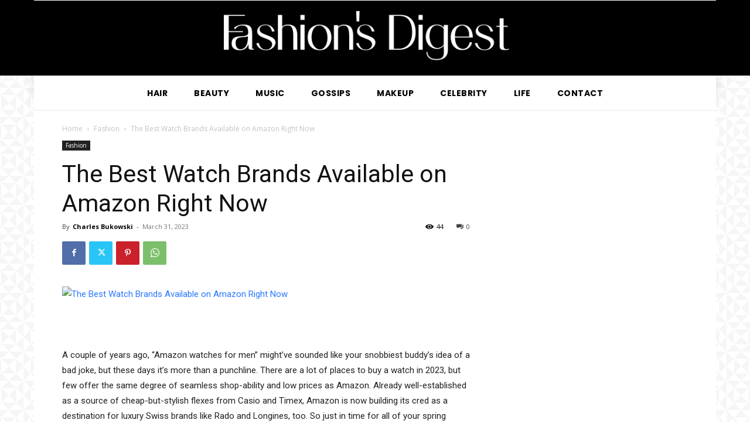

--- FILE ---
content_type: text/html; charset=UTF-8
request_url: https://fashionsdigest.co.uk/the-best-watch-brands-available-on-amazon-right-now/
body_size: 97909
content:
<!doctype html >
<html lang="en-GB" prefix="og: https://ogp.me/ns#">
<head>
    <meta charset="UTF-8" />
    <title>The Best Watch Brands Available on Amazon Right Now - Fashion&#039;s Digest</title>
    <meta name="viewport" content="width=device-width, initial-scale=1.0">
    <link rel="pingback" href="https://fashionsdigest.co.uk/xmlrpc.php" />
    <link rel="icon" type="image/png" href="https://fashionsdigest.co.uk/wp-content/uploads/2022/06/favicon-32x32-2.png">
<!-- Search Engine Optimization by Rank Math - https://rankmath.com/ -->
<meta name="description" content="A couple of years ago, “Amazon watches for men&quot; might&#039;ve sounded like your snobbiest buddy&#039;s idea of a bad joke, but these days it&#039;s more than a punchline."/>
<meta name="robots" content="index, follow, max-snippet:-1, max-video-preview:-1, max-image-preview:large"/>
<link rel="canonical" href="https://fashionsdigest.co.uk/the-best-watch-brands-available-on-amazon-right-now/" />
<meta property="og:locale" content="en_GB" />
<meta property="og:type" content="article" />
<meta property="og:title" content="The Best Watch Brands Available on Amazon Right Now - Fashion&#039;s Digest" />
<meta property="og:description" content="A couple of years ago, “Amazon watches for men&quot; might&#039;ve sounded like your snobbiest buddy&#039;s idea of a bad joke, but these days it&#039;s more than a punchline." />
<meta property="og:url" content="https://fashionsdigest.co.uk/the-best-watch-brands-available-on-amazon-right-now/" />
<meta property="og:site_name" content="Fashion&#039;s Digest" />
<meta property="article:section" content="Fashion" />
<meta property="article:published_time" content="2023-03-31T20:20:00+01:00" />
<meta name="twitter:card" content="summary_large_image" />
<meta name="twitter:title" content="The Best Watch Brands Available on Amazon Right Now - Fashion&#039;s Digest" />
<meta name="twitter:description" content="A couple of years ago, “Amazon watches for men&quot; might&#039;ve sounded like your snobbiest buddy&#039;s idea of a bad joke, but these days it&#039;s more than a punchline." />
<meta name="twitter:label1" content="Written by" />
<meta name="twitter:data1" content="Charles Bukowski" />
<meta name="twitter:label2" content="Time to read" />
<meta name="twitter:data2" content="5 minutes" />
<script type="application/ld+json" class="rank-math-schema">{"@context":"https://schema.org","@graph":[{"@type":["Person","Organization"],"@id":"https://fashionsdigest.co.uk/#person","name":"www.fashionsdigest.co.uk"},{"@type":"WebSite","@id":"https://fashionsdigest.co.uk/#website","url":"https://fashionsdigest.co.uk","name":"www.fashionsdigest.co.uk","publisher":{"@id":"https://fashionsdigest.co.uk/#person"},"inLanguage":"en-GB"},{"@type":"ImageObject","@id":"https://media.gq.com/photos/642715cec74f024305c7efe5/16:9/w_1280,c_limit/wathceslede.jpg","url":"https://media.gq.com/photos/642715cec74f024305c7efe5/16:9/w_1280,c_limit/wathceslede.jpg","width":"200","height":"200","caption":"The Best Watch Brands Available on Amazon Right Now","inLanguage":"en-GB"},{"@type":"WebPage","@id":"https://fashionsdigest.co.uk/the-best-watch-brands-available-on-amazon-right-now/#webpage","url":"https://fashionsdigest.co.uk/the-best-watch-brands-available-on-amazon-right-now/","name":"The Best Watch Brands Available on Amazon Right Now - Fashion&#039;s Digest","datePublished":"2023-03-31T20:20:00+01:00","dateModified":"2023-03-31T20:20:00+01:00","isPartOf":{"@id":"https://fashionsdigest.co.uk/#website"},"primaryImageOfPage":{"@id":"https://media.gq.com/photos/642715cec74f024305c7efe5/16:9/w_1280,c_limit/wathceslede.jpg"},"inLanguage":"en-GB"},{"@type":"Person","@id":"https://fashionsdigest.co.uk/author/charles-bukowski/","name":"Charles Bukowski","url":"https://fashionsdigest.co.uk/author/charles-bukowski/","image":{"@type":"ImageObject","@id":"https://secure.gravatar.com/avatar/0128023484c3ad149928e3d117e12978?s=96&amp;d=mm&amp;r=g","url":"https://secure.gravatar.com/avatar/0128023484c3ad149928e3d117e12978?s=96&amp;d=mm&amp;r=g","caption":"Charles Bukowski","inLanguage":"en-GB"}},{"@type":"BlogPosting","headline":"The Best Watch Brands Available on Amazon Right Now - Fashion&#039;s Digest","datePublished":"2023-03-31T20:20:00+01:00","dateModified":"2023-03-31T20:20:00+01:00","articleSection":"Fashion","author":{"@id":"https://fashionsdigest.co.uk/author/charles-bukowski/","name":"Charles Bukowski"},"publisher":{"@id":"https://fashionsdigest.co.uk/#person"},"description":"A couple of years ago, \u201cAmazon watches for men&quot; might&#039;ve sounded like your snobbiest buddy&#039;s idea of a bad joke, but these days it&#039;s more than a punchline.","name":"The Best Watch Brands Available on Amazon Right Now - Fashion&#039;s Digest","@id":"https://fashionsdigest.co.uk/the-best-watch-brands-available-on-amazon-right-now/#richSnippet","isPartOf":{"@id":"https://fashionsdigest.co.uk/the-best-watch-brands-available-on-amazon-right-now/#webpage"},"image":{"@id":"https://media.gq.com/photos/642715cec74f024305c7efe5/16:9/w_1280,c_limit/wathceslede.jpg"},"inLanguage":"en-GB","mainEntityOfPage":{"@id":"https://fashionsdigest.co.uk/the-best-watch-brands-available-on-amazon-right-now/#webpage"}}]}</script>
<!-- /Rank Math WordPress SEO plugin -->

<link rel='dns-prefetch' href='//fonts.googleapis.com' />
<link rel='dns-prefetch' href='//www.googletagmanager.com' />
<link rel="alternate" type="application/rss+xml" title="Fashion&#039;s Digest &raquo; Feed" href="https://fashionsdigest.co.uk/feed/" />
<link rel="alternate" type="application/rss+xml" title="Fashion&#039;s Digest &raquo; Comments Feed" href="https://fashionsdigest.co.uk/comments/feed/" />
<script type="text/javascript">
/* <![CDATA[ */
window._wpemojiSettings = {"baseUrl":"https:\/\/s.w.org\/images\/core\/emoji\/15.0.3\/72x72\/","ext":".png","svgUrl":"https:\/\/s.w.org\/images\/core\/emoji\/15.0.3\/svg\/","svgExt":".svg","source":{"concatemoji":"https:\/\/fashionsdigest.co.uk\/wp-includes\/js\/wp-emoji-release.min.js?ver=6.6.4"}};
/*! This file is auto-generated */
!function(i,n){var o,s,e;function c(e){try{var t={supportTests:e,timestamp:(new Date).valueOf()};sessionStorage.setItem(o,JSON.stringify(t))}catch(e){}}function p(e,t,n){e.clearRect(0,0,e.canvas.width,e.canvas.height),e.fillText(t,0,0);var t=new Uint32Array(e.getImageData(0,0,e.canvas.width,e.canvas.height).data),r=(e.clearRect(0,0,e.canvas.width,e.canvas.height),e.fillText(n,0,0),new Uint32Array(e.getImageData(0,0,e.canvas.width,e.canvas.height).data));return t.every(function(e,t){return e===r[t]})}function u(e,t,n){switch(t){case"flag":return n(e,"\ud83c\udff3\ufe0f\u200d\u26a7\ufe0f","\ud83c\udff3\ufe0f\u200b\u26a7\ufe0f")?!1:!n(e,"\ud83c\uddfa\ud83c\uddf3","\ud83c\uddfa\u200b\ud83c\uddf3")&&!n(e,"\ud83c\udff4\udb40\udc67\udb40\udc62\udb40\udc65\udb40\udc6e\udb40\udc67\udb40\udc7f","\ud83c\udff4\u200b\udb40\udc67\u200b\udb40\udc62\u200b\udb40\udc65\u200b\udb40\udc6e\u200b\udb40\udc67\u200b\udb40\udc7f");case"emoji":return!n(e,"\ud83d\udc26\u200d\u2b1b","\ud83d\udc26\u200b\u2b1b")}return!1}function f(e,t,n){var r="undefined"!=typeof WorkerGlobalScope&&self instanceof WorkerGlobalScope?new OffscreenCanvas(300,150):i.createElement("canvas"),a=r.getContext("2d",{willReadFrequently:!0}),o=(a.textBaseline="top",a.font="600 32px Arial",{});return e.forEach(function(e){o[e]=t(a,e,n)}),o}function t(e){var t=i.createElement("script");t.src=e,t.defer=!0,i.head.appendChild(t)}"undefined"!=typeof Promise&&(o="wpEmojiSettingsSupports",s=["flag","emoji"],n.supports={everything:!0,everythingExceptFlag:!0},e=new Promise(function(e){i.addEventListener("DOMContentLoaded",e,{once:!0})}),new Promise(function(t){var n=function(){try{var e=JSON.parse(sessionStorage.getItem(o));if("object"==typeof e&&"number"==typeof e.timestamp&&(new Date).valueOf()<e.timestamp+604800&&"object"==typeof e.supportTests)return e.supportTests}catch(e){}return null}();if(!n){if("undefined"!=typeof Worker&&"undefined"!=typeof OffscreenCanvas&&"undefined"!=typeof URL&&URL.createObjectURL&&"undefined"!=typeof Blob)try{var e="postMessage("+f.toString()+"("+[JSON.stringify(s),u.toString(),p.toString()].join(",")+"));",r=new Blob([e],{type:"text/javascript"}),a=new Worker(URL.createObjectURL(r),{name:"wpTestEmojiSupports"});return void(a.onmessage=function(e){c(n=e.data),a.terminate(),t(n)})}catch(e){}c(n=f(s,u,p))}t(n)}).then(function(e){for(var t in e)n.supports[t]=e[t],n.supports.everything=n.supports.everything&&n.supports[t],"flag"!==t&&(n.supports.everythingExceptFlag=n.supports.everythingExceptFlag&&n.supports[t]);n.supports.everythingExceptFlag=n.supports.everythingExceptFlag&&!n.supports.flag,n.DOMReady=!1,n.readyCallback=function(){n.DOMReady=!0}}).then(function(){return e}).then(function(){var e;n.supports.everything||(n.readyCallback(),(e=n.source||{}).concatemoji?t(e.concatemoji):e.wpemoji&&e.twemoji&&(t(e.twemoji),t(e.wpemoji)))}))}((window,document),window._wpemojiSettings);
/* ]]> */
</script>

<style id='wp-emoji-styles-inline-css' type='text/css'>

	img.wp-smiley, img.emoji {
		display: inline !important;
		border: none !important;
		box-shadow: none !important;
		height: 1em !important;
		width: 1em !important;
		margin: 0 0.07em !important;
		vertical-align: -0.1em !important;
		background: none !important;
		padding: 0 !important;
	}
</style>
<link rel='stylesheet' id='wp-block-library-css' href='https://fashionsdigest.co.uk/wp-includes/css/dist/block-library/style.min.css?ver=6.6.4' type='text/css' media='all' />
<style id='classic-theme-styles-inline-css' type='text/css'>
/*! This file is auto-generated */
.wp-block-button__link{color:#fff;background-color:#32373c;border-radius:9999px;box-shadow:none;text-decoration:none;padding:calc(.667em + 2px) calc(1.333em + 2px);font-size:1.125em}.wp-block-file__button{background:#32373c;color:#fff;text-decoration:none}
</style>
<style id='global-styles-inline-css' type='text/css'>
:root{--wp--preset--aspect-ratio--square: 1;--wp--preset--aspect-ratio--4-3: 4/3;--wp--preset--aspect-ratio--3-4: 3/4;--wp--preset--aspect-ratio--3-2: 3/2;--wp--preset--aspect-ratio--2-3: 2/3;--wp--preset--aspect-ratio--16-9: 16/9;--wp--preset--aspect-ratio--9-16: 9/16;--wp--preset--color--black: #000000;--wp--preset--color--cyan-bluish-gray: #abb8c3;--wp--preset--color--white: #ffffff;--wp--preset--color--pale-pink: #f78da7;--wp--preset--color--vivid-red: #cf2e2e;--wp--preset--color--luminous-vivid-orange: #ff6900;--wp--preset--color--luminous-vivid-amber: #fcb900;--wp--preset--color--light-green-cyan: #7bdcb5;--wp--preset--color--vivid-green-cyan: #00d084;--wp--preset--color--pale-cyan-blue: #8ed1fc;--wp--preset--color--vivid-cyan-blue: #0693e3;--wp--preset--color--vivid-purple: #9b51e0;--wp--preset--gradient--vivid-cyan-blue-to-vivid-purple: linear-gradient(135deg,rgba(6,147,227,1) 0%,rgb(155,81,224) 100%);--wp--preset--gradient--light-green-cyan-to-vivid-green-cyan: linear-gradient(135deg,rgb(122,220,180) 0%,rgb(0,208,130) 100%);--wp--preset--gradient--luminous-vivid-amber-to-luminous-vivid-orange: linear-gradient(135deg,rgba(252,185,0,1) 0%,rgba(255,105,0,1) 100%);--wp--preset--gradient--luminous-vivid-orange-to-vivid-red: linear-gradient(135deg,rgba(255,105,0,1) 0%,rgb(207,46,46) 100%);--wp--preset--gradient--very-light-gray-to-cyan-bluish-gray: linear-gradient(135deg,rgb(238,238,238) 0%,rgb(169,184,195) 100%);--wp--preset--gradient--cool-to-warm-spectrum: linear-gradient(135deg,rgb(74,234,220) 0%,rgb(151,120,209) 20%,rgb(207,42,186) 40%,rgb(238,44,130) 60%,rgb(251,105,98) 80%,rgb(254,248,76) 100%);--wp--preset--gradient--blush-light-purple: linear-gradient(135deg,rgb(255,206,236) 0%,rgb(152,150,240) 100%);--wp--preset--gradient--blush-bordeaux: linear-gradient(135deg,rgb(254,205,165) 0%,rgb(254,45,45) 50%,rgb(107,0,62) 100%);--wp--preset--gradient--luminous-dusk: linear-gradient(135deg,rgb(255,203,112) 0%,rgb(199,81,192) 50%,rgb(65,88,208) 100%);--wp--preset--gradient--pale-ocean: linear-gradient(135deg,rgb(255,245,203) 0%,rgb(182,227,212) 50%,rgb(51,167,181) 100%);--wp--preset--gradient--electric-grass: linear-gradient(135deg,rgb(202,248,128) 0%,rgb(113,206,126) 100%);--wp--preset--gradient--midnight: linear-gradient(135deg,rgb(2,3,129) 0%,rgb(40,116,252) 100%);--wp--preset--font-size--small: 11px;--wp--preset--font-size--medium: 20px;--wp--preset--font-size--large: 32px;--wp--preset--font-size--x-large: 42px;--wp--preset--font-size--regular: 15px;--wp--preset--font-size--larger: 50px;--wp--preset--spacing--20: 0.44rem;--wp--preset--spacing--30: 0.67rem;--wp--preset--spacing--40: 1rem;--wp--preset--spacing--50: 1.5rem;--wp--preset--spacing--60: 2.25rem;--wp--preset--spacing--70: 3.38rem;--wp--preset--spacing--80: 5.06rem;--wp--preset--shadow--natural: 6px 6px 9px rgba(0, 0, 0, 0.2);--wp--preset--shadow--deep: 12px 12px 50px rgba(0, 0, 0, 0.4);--wp--preset--shadow--sharp: 6px 6px 0px rgba(0, 0, 0, 0.2);--wp--preset--shadow--outlined: 6px 6px 0px -3px rgba(255, 255, 255, 1), 6px 6px rgba(0, 0, 0, 1);--wp--preset--shadow--crisp: 6px 6px 0px rgba(0, 0, 0, 1);}:where(.is-layout-flex){gap: 0.5em;}:where(.is-layout-grid){gap: 0.5em;}body .is-layout-flex{display: flex;}.is-layout-flex{flex-wrap: wrap;align-items: center;}.is-layout-flex > :is(*, div){margin: 0;}body .is-layout-grid{display: grid;}.is-layout-grid > :is(*, div){margin: 0;}:where(.wp-block-columns.is-layout-flex){gap: 2em;}:where(.wp-block-columns.is-layout-grid){gap: 2em;}:where(.wp-block-post-template.is-layout-flex){gap: 1.25em;}:where(.wp-block-post-template.is-layout-grid){gap: 1.25em;}.has-black-color{color: var(--wp--preset--color--black) !important;}.has-cyan-bluish-gray-color{color: var(--wp--preset--color--cyan-bluish-gray) !important;}.has-white-color{color: var(--wp--preset--color--white) !important;}.has-pale-pink-color{color: var(--wp--preset--color--pale-pink) !important;}.has-vivid-red-color{color: var(--wp--preset--color--vivid-red) !important;}.has-luminous-vivid-orange-color{color: var(--wp--preset--color--luminous-vivid-orange) !important;}.has-luminous-vivid-amber-color{color: var(--wp--preset--color--luminous-vivid-amber) !important;}.has-light-green-cyan-color{color: var(--wp--preset--color--light-green-cyan) !important;}.has-vivid-green-cyan-color{color: var(--wp--preset--color--vivid-green-cyan) !important;}.has-pale-cyan-blue-color{color: var(--wp--preset--color--pale-cyan-blue) !important;}.has-vivid-cyan-blue-color{color: var(--wp--preset--color--vivid-cyan-blue) !important;}.has-vivid-purple-color{color: var(--wp--preset--color--vivid-purple) !important;}.has-black-background-color{background-color: var(--wp--preset--color--black) !important;}.has-cyan-bluish-gray-background-color{background-color: var(--wp--preset--color--cyan-bluish-gray) !important;}.has-white-background-color{background-color: var(--wp--preset--color--white) !important;}.has-pale-pink-background-color{background-color: var(--wp--preset--color--pale-pink) !important;}.has-vivid-red-background-color{background-color: var(--wp--preset--color--vivid-red) !important;}.has-luminous-vivid-orange-background-color{background-color: var(--wp--preset--color--luminous-vivid-orange) !important;}.has-luminous-vivid-amber-background-color{background-color: var(--wp--preset--color--luminous-vivid-amber) !important;}.has-light-green-cyan-background-color{background-color: var(--wp--preset--color--light-green-cyan) !important;}.has-vivid-green-cyan-background-color{background-color: var(--wp--preset--color--vivid-green-cyan) !important;}.has-pale-cyan-blue-background-color{background-color: var(--wp--preset--color--pale-cyan-blue) !important;}.has-vivid-cyan-blue-background-color{background-color: var(--wp--preset--color--vivid-cyan-blue) !important;}.has-vivid-purple-background-color{background-color: var(--wp--preset--color--vivid-purple) !important;}.has-black-border-color{border-color: var(--wp--preset--color--black) !important;}.has-cyan-bluish-gray-border-color{border-color: var(--wp--preset--color--cyan-bluish-gray) !important;}.has-white-border-color{border-color: var(--wp--preset--color--white) !important;}.has-pale-pink-border-color{border-color: var(--wp--preset--color--pale-pink) !important;}.has-vivid-red-border-color{border-color: var(--wp--preset--color--vivid-red) !important;}.has-luminous-vivid-orange-border-color{border-color: var(--wp--preset--color--luminous-vivid-orange) !important;}.has-luminous-vivid-amber-border-color{border-color: var(--wp--preset--color--luminous-vivid-amber) !important;}.has-light-green-cyan-border-color{border-color: var(--wp--preset--color--light-green-cyan) !important;}.has-vivid-green-cyan-border-color{border-color: var(--wp--preset--color--vivid-green-cyan) !important;}.has-pale-cyan-blue-border-color{border-color: var(--wp--preset--color--pale-cyan-blue) !important;}.has-vivid-cyan-blue-border-color{border-color: var(--wp--preset--color--vivid-cyan-blue) !important;}.has-vivid-purple-border-color{border-color: var(--wp--preset--color--vivid-purple) !important;}.has-vivid-cyan-blue-to-vivid-purple-gradient-background{background: var(--wp--preset--gradient--vivid-cyan-blue-to-vivid-purple) !important;}.has-light-green-cyan-to-vivid-green-cyan-gradient-background{background: var(--wp--preset--gradient--light-green-cyan-to-vivid-green-cyan) !important;}.has-luminous-vivid-amber-to-luminous-vivid-orange-gradient-background{background: var(--wp--preset--gradient--luminous-vivid-amber-to-luminous-vivid-orange) !important;}.has-luminous-vivid-orange-to-vivid-red-gradient-background{background: var(--wp--preset--gradient--luminous-vivid-orange-to-vivid-red) !important;}.has-very-light-gray-to-cyan-bluish-gray-gradient-background{background: var(--wp--preset--gradient--very-light-gray-to-cyan-bluish-gray) !important;}.has-cool-to-warm-spectrum-gradient-background{background: var(--wp--preset--gradient--cool-to-warm-spectrum) !important;}.has-blush-light-purple-gradient-background{background: var(--wp--preset--gradient--blush-light-purple) !important;}.has-blush-bordeaux-gradient-background{background: var(--wp--preset--gradient--blush-bordeaux) !important;}.has-luminous-dusk-gradient-background{background: var(--wp--preset--gradient--luminous-dusk) !important;}.has-pale-ocean-gradient-background{background: var(--wp--preset--gradient--pale-ocean) !important;}.has-electric-grass-gradient-background{background: var(--wp--preset--gradient--electric-grass) !important;}.has-midnight-gradient-background{background: var(--wp--preset--gradient--midnight) !important;}.has-small-font-size{font-size: var(--wp--preset--font-size--small) !important;}.has-medium-font-size{font-size: var(--wp--preset--font-size--medium) !important;}.has-large-font-size{font-size: var(--wp--preset--font-size--large) !important;}.has-x-large-font-size{font-size: var(--wp--preset--font-size--x-large) !important;}
:where(.wp-block-post-template.is-layout-flex){gap: 1.25em;}:where(.wp-block-post-template.is-layout-grid){gap: 1.25em;}
:where(.wp-block-columns.is-layout-flex){gap: 2em;}:where(.wp-block-columns.is-layout-grid){gap: 2em;}
:root :where(.wp-block-pullquote){font-size: 1.5em;line-height: 1.6;}
</style>
<link rel='stylesheet' id='wp_automatic_gallery_style-css' href='https://fashionsdigest.co.uk/wp-content/plugins/wp-automatic/css/wp-automatic.css?ver=1.0.0' type='text/css' media='all' />
<link rel='stylesheet' id='td-plugin-multi-purpose-css' href='https://fashionsdigest.co.uk/wp-content/plugins/td-composer/td-multi-purpose/style.css?ver=492e3cf54bd42df3b24a3de8e2307cafx' type='text/css' media='all' />
<link rel='stylesheet' id='google-fonts-style-css' href='https://fonts.googleapis.com/css?family=Poppins%3A400%7CRoboto+Condensed%3A400%7COpen+Sans%3A400%2C600%2C700%7CRoboto%3A400%2C600%2C700%7CPoppins%3A800%2C400%2C700%2C500%2C600%7CRoboto+Condensed%3A400&#038;display=swap&#038;ver=12.7.1' type='text/css' media='all' />
<link rel='stylesheet' id='tds-front-css' href='https://fashionsdigest.co.uk/wp-content/plugins/td-subscription/assets/css/tds-front.css?ver=1.7.1' type='text/css' media='all' />
<link rel='stylesheet' id='td-theme-css' href='https://fashionsdigest.co.uk/wp-content/themes/Newspaper/style.css?ver=12.7.1' type='text/css' media='all' />
<style id='td-theme-inline-css' type='text/css'>@media (max-width:767px){.td-header-desktop-wrap{display:none}}@media (min-width:767px){.td-header-mobile-wrap{display:none}}</style>
<link rel='stylesheet' id='td-legacy-framework-front-style-css' href='https://fashionsdigest.co.uk/wp-content/plugins/td-composer/legacy/Newspaper/assets/css/td_legacy_main.css?ver=492e3cf54bd42df3b24a3de8e2307cafx' type='text/css' media='all' />
<link rel='stylesheet' id='tdb_style_cloud_templates_front-css' href='https://fashionsdigest.co.uk/wp-content/plugins/td-cloud-library/assets/css/tdb_main.css?ver=d578089f160957352b9b4ca6d880fd8f' type='text/css' media='all' />
<script type="text/javascript" src="https://fashionsdigest.co.uk/wp-includes/js/jquery/jquery.min.js?ver=3.7.1" id="jquery-core-js"></script>
<script type="text/javascript" src="https://fashionsdigest.co.uk/wp-includes/js/jquery/jquery-migrate.min.js?ver=3.4.1" id="jquery-migrate-js"></script>
<script type="text/javascript" src="https://fashionsdigest.co.uk/wp-content/plugins/wp-automatic/js/main-front.js?ver=6.6.4" id="wp_automatic_gallery-js"></script>
<link rel="https://api.w.org/" href="https://fashionsdigest.co.uk/wp-json/" /><link rel="alternate" title="JSON" type="application/json" href="https://fashionsdigest.co.uk/wp-json/wp/v2/posts/8871" /><link rel="EditURI" type="application/rsd+xml" title="RSD" href="https://fashionsdigest.co.uk/xmlrpc.php?rsd" />
<meta name="generator" content="WordPress 6.6.4" />
<link rel='shortlink' href='https://fashionsdigest.co.uk/?p=8871' />
<link rel="alternate" title="oEmbed (JSON)" type="application/json+oembed" href="https://fashionsdigest.co.uk/wp-json/oembed/1.0/embed?url=https%3A%2F%2Ffashionsdigest.co.uk%2Fthe-best-watch-brands-available-on-amazon-right-now%2F" />
<link rel="alternate" title="oEmbed (XML)" type="text/xml+oembed" href="https://fashionsdigest.co.uk/wp-json/oembed/1.0/embed?url=https%3A%2F%2Ffashionsdigest.co.uk%2Fthe-best-watch-brands-available-on-amazon-right-now%2F&#038;format=xml" />
<!-- FIFU:meta:begin:image -->
<meta property="og:image" content="https://media.gq.com/photos/642715cec74f024305c7efe5/16:9/w_1280,c_limit/wathceslede.jpg" />
<!-- FIFU:meta:end:image --><!-- FIFU:meta:begin:twitter -->
<meta name="twitter:card" content="summary_large_image" />
<meta name="twitter:title" content="The Best Watch Brands Available on Amazon Right Now" />
<meta name="twitter:description" content="" />
<meta name="twitter:image" content="https://media.gq.com/photos/642715cec74f024305c7efe5/16:9/w_1280,c_limit/wathceslede.jpg" />
<!-- FIFU:meta:end:twitter --><meta name="generator" content="Site Kit by Google 1.157.0" />    <script>
        window.tdb_global_vars = {"wpRestUrl":"https:\/\/fashionsdigest.co.uk\/wp-json\/","permalinkStructure":"\/%postname%\/"};
        window.tdb_p_autoload_vars = {"isAjax":false,"isAdminBarShowing":false,"autoloadStatus":"off","origPostEditUrl":null};
    </script>
    
    <style id="tdb-global-colors">:root{--accent-color:#fff}</style>

    
	
<!-- JS generated by theme -->

<script type="text/javascript" id="td-generated-header-js">
    
    

	    var tdBlocksArray = []; //here we store all the items for the current page

	    // td_block class - each ajax block uses a object of this class for requests
	    function tdBlock() {
		    this.id = '';
		    this.block_type = 1; //block type id (1-234 etc)
		    this.atts = '';
		    this.td_column_number = '';
		    this.td_current_page = 1; //
		    this.post_count = 0; //from wp
		    this.found_posts = 0; //from wp
		    this.max_num_pages = 0; //from wp
		    this.td_filter_value = ''; //current live filter value
		    this.is_ajax_running = false;
		    this.td_user_action = ''; // load more or infinite loader (used by the animation)
		    this.header_color = '';
		    this.ajax_pagination_infinite_stop = ''; //show load more at page x
	    }

        // td_js_generator - mini detector
        ( function () {
            var htmlTag = document.getElementsByTagName("html")[0];

	        if ( navigator.userAgent.indexOf("MSIE 10.0") > -1 ) {
                htmlTag.className += ' ie10';
            }

            if ( !!navigator.userAgent.match(/Trident.*rv\:11\./) ) {
                htmlTag.className += ' ie11';
            }

	        if ( navigator.userAgent.indexOf("Edge") > -1 ) {
                htmlTag.className += ' ieEdge';
            }

            if ( /(iPad|iPhone|iPod)/g.test(navigator.userAgent) ) {
                htmlTag.className += ' td-md-is-ios';
            }

            var user_agent = navigator.userAgent.toLowerCase();
            if ( user_agent.indexOf("android") > -1 ) {
                htmlTag.className += ' td-md-is-android';
            }

            if ( -1 !== navigator.userAgent.indexOf('Mac OS X')  ) {
                htmlTag.className += ' td-md-is-os-x';
            }

            if ( /chrom(e|ium)/.test(navigator.userAgent.toLowerCase()) ) {
               htmlTag.className += ' td-md-is-chrome';
            }

            if ( -1 !== navigator.userAgent.indexOf('Firefox') ) {
                htmlTag.className += ' td-md-is-firefox';
            }

            if ( -1 !== navigator.userAgent.indexOf('Safari') && -1 === navigator.userAgent.indexOf('Chrome') ) {
                htmlTag.className += ' td-md-is-safari';
            }

            if( -1 !== navigator.userAgent.indexOf('IEMobile') ){
                htmlTag.className += ' td-md-is-iemobile';
            }

        })();

        var tdLocalCache = {};

        ( function () {
            "use strict";

            tdLocalCache = {
                data: {},
                remove: function (resource_id) {
                    delete tdLocalCache.data[resource_id];
                },
                exist: function (resource_id) {
                    return tdLocalCache.data.hasOwnProperty(resource_id) && tdLocalCache.data[resource_id] !== null;
                },
                get: function (resource_id) {
                    return tdLocalCache.data[resource_id];
                },
                set: function (resource_id, cachedData) {
                    tdLocalCache.remove(resource_id);
                    tdLocalCache.data[resource_id] = cachedData;
                }
            };
        })();

    
    
var td_viewport_interval_list=[{"limitBottom":767,"sidebarWidth":228},{"limitBottom":1018,"sidebarWidth":300},{"limitBottom":1140,"sidebarWidth":324}];
var td_animation_stack_effect="type0";
var tds_animation_stack=true;
var td_animation_stack_specific_selectors=".entry-thumb, img, .td-lazy-img";
var td_animation_stack_general_selectors=".td-animation-stack img, .td-animation-stack .entry-thumb, .post img, .td-animation-stack .td-lazy-img";
var tds_show_more_info="Show more info";
var tds_show_less_info="Show less info";
var tdc_is_installed="yes";
var tdc_domain_active=false;
var td_ajax_url="https:\/\/fashionsdigest.co.uk\/wp-admin\/admin-ajax.php?td_theme_name=Newspaper&v=12.7.1";
var td_get_template_directory_uri="https:\/\/fashionsdigest.co.uk\/wp-content\/plugins\/td-composer\/legacy\/common";
var tds_snap_menu="";
var tds_logo_on_sticky="";
var tds_header_style="";
var td_please_wait="Please wait...";
var td_email_user_pass_incorrect="User or password incorrect!";
var td_email_user_incorrect="Email or username incorrect!";
var td_email_incorrect="Email incorrect!";
var td_user_incorrect="Username incorrect!";
var td_email_user_empty="Email or username empty!";
var td_pass_empty="Pass empty!";
var td_pass_pattern_incorrect="Invalid Pass Pattern!";
var td_retype_pass_incorrect="Retyped Pass incorrect!";
var tds_more_articles_on_post_enable="";
var tds_more_articles_on_post_time_to_wait="";
var tds_more_articles_on_post_pages_distance_from_top=0;
var tds_captcha="";
var tds_theme_color_site_wide="#2b78ff";
var tds_smart_sidebar="";
var tdThemeName="Newspaper";
var tdThemeNameWl="Newspaper";
var td_magnific_popup_translation_tPrev="Previous (Left arrow key)";
var td_magnific_popup_translation_tNext="Next (Right arrow key)";
var td_magnific_popup_translation_tCounter="%curr% of %total%";
var td_magnific_popup_translation_ajax_tError="The content from %url% could not be loaded.";
var td_magnific_popup_translation_image_tError="The image #%curr% could not be loaded.";
var tdBlockNonce="501f87a5c4";
var tdMobileMenu="enabled";
var tdMobileSearch="enabled";
var tdDateNamesI18n={"month_names":["January","February","March","April","May","June","July","August","September","October","November","December"],"month_names_short":["Jan","Feb","Mar","Apr","May","Jun","Jul","Aug","Sep","Oct","Nov","Dec"],"day_names":["Sunday","Monday","Tuesday","Wednesday","Thursday","Friday","Saturday"],"day_names_short":["Sun","Mon","Tue","Wed","Thu","Fri","Sat"]};
var td_reset_pass_empty="Please enter a new password before proceeding.";
var td_reset_pass_confirm_empty="Please confirm the new password before proceeding.";
var td_reset_pass_not_matching="Please make sure that the passwords match.";
var tdb_modal_confirm="Save";
var tdb_modal_cancel="Cancel";
var tdb_modal_confirm_alt="Yes";
var tdb_modal_cancel_alt="No";
var td_deploy_mode="deploy";
var td_ad_background_click_link="";
var td_ad_background_click_target="";
</script>


<!-- Header style compiled by theme -->

<style>body{background-image:url("https://fashionsdigest.co.uk/wp-content/uploads/2022/02/bg.png");background-position:center top;background-attachment:fixed}.td-page-content .widgettitle{color:#fff}.td-menu-background,.td-search-background{background-image:url('https://fashionsdigest.co.uk/wp-content/uploads/2022/02/26-2.jpg')}.white-popup-block:before{background-image:url('https://fashionsdigest.co.uk/wp-content/uploads/2022/02/26-2.jpg')}:root{--td_theme_color:#2b78ff;--td_slider_text:rgba(43,120,255,0.7);--td_mobile_gradient_one_mob:rgba(0,0,0,0.8);--td_mobile_gradient_two_mob:rgba(0,0,0,0.7);--td_mobile_text_active_color:#2b78ff;--td_page_title_color:#000000;--td_page_h_color:#000000;--td_login_hover_background:#2b78ff;--td_login_hover_color:#ffffff;--td_login_gradient_one:rgba(0,0,0,0.8);--td_login_gradient_two:rgba(0,0,0,0.7)}</style>

<!-- Global site tag (gtag.js) - Google Analytics -->
<script async src="https://www.googletagmanager.com/gtag/js?id=UA-133547472-17"></script>
<script>
  window.dataLayer = window.dataLayer || [];
  function gtag(){dataLayer.push(arguments);}
  gtag('js', new Date());

  gtag('config', 'UA-133547472-17');
</script>


<script type="application/ld+json">
    {
        "@context": "https://schema.org",
        "@type": "BreadcrumbList",
        "itemListElement": [
            {
                "@type": "ListItem",
                "position": 1,
                "item": {
                    "@type": "WebSite",
                    "@id": "https://fashionsdigest.co.uk/",
                    "name": "Home"
                }
            },
            {
                "@type": "ListItem",
                "position": 2,
                    "item": {
                    "@type": "WebPage",
                    "@id": "https://fashionsdigest.co.uk/category/fashion/",
                    "name": "Fashion"
                }
            }
            ,{
                "@type": "ListItem",
                "position": 3,
                    "item": {
                    "@type": "WebPage",
                    "@id": "https://fashionsdigest.co.uk/the-best-watch-brands-available-on-amazon-right-now/",
                    "name": "The Best Watch Brands Available on Amazon Right Now"                                
                }
            }    
        ]
    }
</script>

<!-- FIFU:jsonld:begin -->
<script type="application/ld+json">{"@context":"https://schema.org","@graph":[{"@type":"ImageObject","@id":"https://media.gq.com/photos/642715cec74f024305c7efe5/16:9/w_1280,c_limit/wathceslede.jpg","url":"https://media.gq.com/photos/642715cec74f024305c7efe5/16:9/w_1280,c_limit/wathceslede.jpg","contentUrl":"https://media.gq.com/photos/642715cec74f024305c7efe5/16:9/w_1280,c_limit/wathceslede.jpg","mainEntityOfPage":"https://fashionsdigest.co.uk/the-best-watch-brands-available-on-amazon-right-now/"}]}</script>
<!-- FIFU:jsonld:end -->

<!-- Button style compiled by theme -->

<style>.tdm-btn-style1{background-color:#2b78ff}.tdm-btn-style2:before{border-color:#2b78ff}.tdm-btn-style2{color:#2b78ff}.tdm-btn-style3{-webkit-box-shadow:0 2px 16px #2b78ff;-moz-box-shadow:0 2px 16px #2b78ff;box-shadow:0 2px 16px #2b78ff}.tdm-btn-style3:hover{-webkit-box-shadow:0 4px 26px #2b78ff;-moz-box-shadow:0 4px 26px #2b78ff;box-shadow:0 4px 26px #2b78ff}</style>

	<style id="tdw-css-placeholder"></style><link rel="preload" as="image" href="https://media.gq.com/photos/642715cec74f024305c7efe5/16:9/w_1280,c_limit/wathceslede.jpg"></head>


<body class="post-template-default single single-post postid-8871 single-format-standard the-best-watch-brands-available-on-amazon-right-now global-block-template-1  tdc-header-template  tdc-footer-template td-animation-stack-type0 td-boxed-layout" itemscope="itemscope" itemtype="https://schema.org/WebPage">

    <div class="td-scroll-up" data-style="style1"><i class="td-icon-menu-up"></i></div>
    <div class="td-menu-background" style="visibility:hidden"></div>
<div id="td-mobile-nav" style="visibility:hidden">
    <div class="td-mobile-container">
        <!-- mobile menu top section -->
        <div class="td-menu-socials-wrap">
            <!-- socials -->
            <div class="td-menu-socials">
                            </div>
            <!-- close button -->
            <div class="td-mobile-close">
                <span><i class="td-icon-close-mobile"></i></span>
            </div>
        </div>

        <!-- login section -->
                    <div class="td-menu-login-section">
                
    <div class="td-guest-wrap">
        <div class="td-menu-login"><a id="login-link-mob">Sign in</a></div>
    </div>
            </div>
        
        <!-- menu section -->
        <div class="td-mobile-content">
            <div class="menu-td-demo-header-menu-container"><ul id="menu-td-demo-header-menu-2" class="td-mobile-main-menu"><li class="menu-item menu-item-type-taxonomy menu-item-object-category menu-item-first menu-item-200"><a href="https://fashionsdigest.co.uk/category/hair/">Hair</a></li>
<li class="menu-item menu-item-type-taxonomy menu-item-object-category menu-item-201"><a href="https://fashionsdigest.co.uk/category/beauty/">Beauty</a></li>
<li class="menu-item menu-item-type-taxonomy menu-item-object-category menu-item-204"><a href="https://fashionsdigest.co.uk/category/music/">Music</a></li>
<li class="menu-item menu-item-type-taxonomy menu-item-object-category menu-item-199"><a href="https://fashionsdigest.co.uk/category/gossips/">Gossips</a></li>
<li class="menu-item menu-item-type-taxonomy menu-item-object-category menu-item-202"><a href="https://fashionsdigest.co.uk/category/makeup/">Makeup</a></li>
<li class="menu-item menu-item-type-taxonomy menu-item-object-category menu-item-203"><a href="https://fashionsdigest.co.uk/category/celebrity/">Celebrity</a></li>
<li class="menu-item menu-item-type-taxonomy menu-item-object-category menu-item-205"><a href="https://fashionsdigest.co.uk/category/life/">Life</a></li>
<li class="menu-item menu-item-type-post_type menu-item-object-page menu-item-327"><a href="https://fashionsdigest.co.uk/contact/">Contact</a></li>
</ul></div>        </div>
    </div>

    <!-- register/login section -->
            <div id="login-form-mobile" class="td-register-section">
            
            <div id="td-login-mob" class="td-login-animation td-login-hide-mob">
            	<!-- close button -->
	            <div class="td-login-close">
	                <span class="td-back-button"><i class="td-icon-read-down"></i></span>
	                <div class="td-login-title">Sign in</div>
	                <!-- close button -->
		            <div class="td-mobile-close">
		                <span><i class="td-icon-close-mobile"></i></span>
		            </div>
	            </div>
	            <form class="td-login-form-wrap" action="#" method="post">
	                <div class="td-login-panel-title"><span>Welcome!</span>Log into your account</div>
	                <div class="td_display_err"></div>
	                <div class="td-login-inputs"><input class="td-login-input" autocomplete="username" type="text" name="login_email" id="login_email-mob" value="" required><label for="login_email-mob">your username</label></div>
	                <div class="td-login-inputs"><input class="td-login-input" autocomplete="current-password" type="password" name="login_pass" id="login_pass-mob" value="" required><label for="login_pass-mob">your password</label></div>
	                <input type="button" name="login_button" id="login_button-mob" class="td-login-button" value="LOG IN">
	                
					
	                <div class="td-login-info-text">
	                <a href="#" id="forgot-pass-link-mob">Forgot your password?</a>
	                </div>
	                <div class="td-login-register-link">
	                
	                </div>
	                
	                <div class="td-login-info-text"><a class="privacy-policy-link" href="https://fashionsdigest.co.uk/privacy-policy/">Privacy Policy</a></div>

                </form>
            </div>

            
            
            
            
            <div id="td-forgot-pass-mob" class="td-login-animation td-login-hide-mob">
                <!-- close button -->
	            <div class="td-forgot-pass-close">
	                <a href="#" aria-label="Back" class="td-back-button"><i class="td-icon-read-down"></i></a>
	                <div class="td-login-title">Password recovery</div>
	            </div>
	            <div class="td-login-form-wrap">
	                <div class="td-login-panel-title">Recover your password</div>
	                <div class="td_display_err"></div>
	                <div class="td-login-inputs"><input class="td-login-input" type="text" name="forgot_email" id="forgot_email-mob" value="" required><label for="forgot_email-mob">your email</label></div>
	                <input type="button" name="forgot_button" id="forgot_button-mob" class="td-login-button" value="Send My Pass">
                </div>
            </div>
        </div>
    </div><div class="td-search-background" style="visibility:hidden"></div>
<div class="td-search-wrap-mob" style="visibility:hidden">
	<div class="td-drop-down-search">
		<form method="get" class="td-search-form" action="https://fashionsdigest.co.uk/">
			<!-- close button -->
			<div class="td-search-close">
				<span><i class="td-icon-close-mobile"></i></span>
			</div>
			<div role="search" class="td-search-input">
				<span>Search</span>
				<input id="td-header-search-mob" type="text" value="" name="s" autocomplete="off" />
			</div>
		</form>
		<div id="td-aj-search-mob" class="td-ajax-search-flex"></div>
	</div>
</div>
    <div id="td-outer-wrap" class="td-theme-wrap">

                    <div class="td-header-template-wrap" style="position: relative">
                                <div class="td-header-mobile-wrap ">
                    <div id="tdi_1" class="tdc-zone"><div class="tdc_zone tdi_2  wpb_row td-pb-row tdc-element-style"  >
<style scoped>.tdi_2{min-height:0}.td-header-mobile-wrap{position:relative;width:100%}@media (max-width:767px){.tdi_2:before{content:'';display:block;width:100vw;height:100%;position:absolute;left:50%;transform:translateX(-50%);box-shadow:0px 6px 8px 0px rgba(0,0,0,0.08);z-index:20;pointer-events:none}@media (max-width:767px){.tdi_2:before{width:100%}}}@media (max-width:767px){.tdi_2{position:relative}}</style>
<div class="tdi_1_rand_style td-element-style" ><style>@media (max-width:767px){.tdi_1_rand_style{background-color:#ffffff!important}}</style></div><div id="tdi_3" class="tdc-row"><div class="vc_row tdi_4  wpb_row td-pb-row" >
<style scoped>.tdi_4,.tdi_4 .tdc-columns{min-height:0}.tdi_4,.tdi_4 .tdc-columns{display:block}.tdi_4 .tdc-columns{width:100%}.tdi_4:before,.tdi_4:after{display:table}</style><div class="vc_column tdi_6  wpb_column vc_column_container tdc-column td-pb-span12">
<style scoped>.tdi_6{vertical-align:baseline}.tdi_6>.wpb_wrapper,.tdi_6>.wpb_wrapper>.tdc-elements{display:block}.tdi_6>.wpb_wrapper>.tdc-elements{width:100%}.tdi_6>.wpb_wrapper>.vc_row_inner{width:auto}.tdi_6>.wpb_wrapper{width:auto;height:auto}</style><div class="wpb_wrapper" ><div class="td_block_wrap tdb_mobile_horiz_menu tdi_7 td-pb-border-top td_block_template_1 tdb-header-align"  data-td-block-uid="tdi_7"  style=" z-index: 999;">
<style>.tdb-header-align{vertical-align:middle}.tdb_mobile_horiz_menu{margin-bottom:0;clear:none}.tdb_mobile_horiz_menu.tdb-horiz-menu-singleline{width:100%}.tdb_mobile_horiz_menu.tdb-horiz-menu-singleline .tdb-horiz-menu{display:block;width:100%;overflow-x:auto;overflow-y:hidden;font-size:0;white-space:nowrap}.tdb_mobile_horiz_menu.tdb-horiz-menu-singleline .tdb-horiz-menu>li{position:static;display:inline-block;float:none}.tdb_mobile_horiz_menu.tdb-horiz-menu-singleline .tdb-horiz-menu ul{left:0;width:100%;z-index:-1}.tdb-horiz-menu{display:table;margin:0}.tdb-horiz-menu,.tdb-horiz-menu ul{list-style-type:none}.tdb-horiz-menu ul,.tdb-horiz-menu li{line-height:1}.tdb-horiz-menu li{margin:0;font-family:var(--td_default_google_font_1,'Open Sans','Open Sans Regular',sans-serif)}.tdb-horiz-menu li.current-menu-item>a,.tdb-horiz-menu li.current-menu-ancestor>a,.tdb-horiz-menu li.current-category-ancestor>a,.tdb-horiz-menu li.current-page-ancestor>a,.tdb-horiz-menu li:hover>a,.tdb-horiz-menu li.tdb-hover>a{color:var(--td_theme_color,#4db2ec)}.tdb-horiz-menu li.current-menu-item>a .tdb-sub-menu-icon-svg,.tdb-horiz-menu li.current-menu-ancestor>a .tdb-sub-menu-icon-svg,.tdb-horiz-menu li.current-category-ancestor>a .tdb-sub-menu-icon-svg,.tdb-horiz-menu li.current-page-ancestor>a .tdb-sub-menu-icon-svg,.tdb-horiz-menu li:hover>a .tdb-sub-menu-icon-svg,.tdb-horiz-menu li.tdb-hover>a .tdb-sub-menu-icon-svg,.tdb-horiz-menu li.current-menu-item>a .tdb-sub-menu-icon-svg *,.tdb-horiz-menu li.current-menu-ancestor>a .tdb-sub-menu-icon-svg *,.tdb-horiz-menu li.current-category-ancestor>a .tdb-sub-menu-icon-svg *,.tdb-horiz-menu li.current-page-ancestor>a .tdb-sub-menu-icon-svg *,.tdb-horiz-menu li:hover>a .tdb-sub-menu-icon-svg *,.tdb-horiz-menu li.tdb-hover>a .tdb-sub-menu-icon-svg *{fill:var(--td_theme_color,#4db2ec)}.tdb-horiz-menu>li{position:relative;float:left;font-size:0}.tdb-horiz-menu>li:hover ul{visibility:visible;opacity:1}.tdb-horiz-menu>li>a{display:inline-block;padding:0 9px;font-weight:700;font-size:13px;line-height:41px;vertical-align:middle;-webkit-backface-visibility:hidden;color:#000}.tdb-horiz-menu>li>a>.tdb-menu-item-text{display:inline-block}.tdb-horiz-menu>li>a .tdb-sub-menu-icon{margin:0 0 0 6px}.tdb-horiz-menu>li>a .tdb-sub-menu-icon-svg svg{position:relative;top:-1px;width:13px}.tdb-horiz-menu>li .tdb-menu-sep{position:relative}.tdb-horiz-menu>li:last-child .tdb-menu-sep{display:none}.tdb-horiz-menu .tdb-sub-menu-icon-svg,.tdb-horiz-menu .tdb-menu-sep-svg{line-height:0}.tdb-horiz-menu .tdb-sub-menu-icon-svg svg,.tdb-horiz-menu .tdb-menu-sep-svg svg{height:auto}.tdb-horiz-menu .tdb-sub-menu-icon-svg svg,.tdb-horiz-menu .tdb-menu-sep-svg svg,.tdb-horiz-menu .tdb-sub-menu-icon-svg svg *,.tdb-horiz-menu .tdb-menu-sep-svg svg *{fill:#000}.tdb-horiz-menu .tdb-sub-menu-icon{vertical-align:middle;position:relative;top:0;padding-left:0}.tdb-horiz-menu .tdb-menu-sep{vertical-align:middle;font-size:12px}.tdb-horiz-menu .tdb-menu-sep-svg svg{width:12px}.tdb-horiz-menu ul{position:absolute;top:auto;left:-7px;padding:8px 0;background-color:#fff;visibility:hidden;opacity:0}.tdb-horiz-menu ul li>a{white-space:nowrap;display:block;padding:5px 18px;font-size:11px;line-height:18px;color:#111}.tdb-horiz-menu ul li>a .tdb-sub-menu-icon{float:right;font-size:7px;line-height:20px}.tdb-horiz-menu ul li>a .tdb-sub-menu-icon-svg svg{width:7px}.tdc-dragged .tdb-horiz-menu ul{visibility:hidden!important;opacity:0!important;-webkit-transition:all 0.3s ease;transition:all 0.3s ease}.tdi_7 .tdb-horiz-menu{margin:0 auto}.tdi_7 .tdb-horiz-menu>li .tdb-menu-sep{top:0px}.tdi_7 .tdb-horiz-menu>li>a .tdb-sub-menu-icon{top:0px}.tdi_7 .tdb-horiz-menu>li>a{color:#000000;font-family:Poppins!important;font-size:12px!important;line-height:40px!important;font-weight:600!important;letter-spacing:0.5px!important}.tdi_7 .tdb-horiz-menu>li>a .tdb-sub-menu-icon-svg svg,.tdi_7 .tdb-horiz-menu>li>a .tdb-sub-menu-icon-svg svg *{fill:#000000}.tdi_7 .tdb-horiz-menu>li.current-menu-item>a,.tdi_7 .tdb-horiz-menu>li.current-menu-ancestor>a,.tdi_7 .tdb-horiz-menu>li.current-category-ancestor>a,.tdi_7 .tdb-horiz-menu>li.current-page-ancestor>a,.tdi_7 .tdb-horiz-menu>li:hover>a{color:#3894ff}.tdi_7 .tdb-horiz-menu>li.current-menu-item>a .tdb-sub-menu-icon-svg svg,.tdi_7 .tdb-horiz-menu>li.current-menu-item>a .tdb-sub-menu-icon-svg svg *,.tdi_7 .tdb-horiz-menu>li.current-menu-ancestor>a .tdb-sub-menu-icon-svg svg,.tdi_7 .tdb-horiz-menu>li.current-menu-ancestor>a .tdb-sub-menu-icon-svg svg *,.tdi_7 .tdb-horiz-menu>li.current-category-ancestor>a .tdb-sub-menu-icon-svg svg,.tdi_7 .tdb-horiz-menu>li.current-category-ancestor>a .tdb-sub-menu-icon-svg svg *,.tdi_7 .tdb-horiz-menu>li.current-page-ancestor>a .tdb-sub-menu-icon-svg svg,.tdi_7 .tdb-horiz-menu>li.current-page-ancestor>a .tdb-sub-menu-icon-svg svg *,.tdi_7 .tdb-horiz-menu>li:hover>a .tdb-sub-menu-icon-svg svg,.tdi_7 .tdb-horiz-menu>li:hover>a .tdb-sub-menu-icon-svg svg *{fill:#3894ff}.tdi_7 .tdb-horiz-menu ul{box-shadow:1px 1px 4px 0px rgba(0,0,0,0.15)}.tdi_7 .tdb-horiz-menu ul li>a{font-family:Poppins!important;font-size:12px!important;font-weight:600!important}@media (min-width:768px) and (max-width:1018px){.tdi_7 .tdb-horiz-menu>li>a{font-size:11px!important;line-height:36px!important}.tdi_7 .tdb-horiz-menu ul li>a{font-size:11px!important}}</style><div id=tdi_7 class="td_block_inner td-fix-index"><div class="menu-td-demo-custom-menu-container"><ul id="menu-td-demo-custom-menu" class="tdb-horiz-menu"><li id="menu-item-108" class="menu-item menu-item-type-custom menu-item-object-custom menu-item-108"><a href="https://tagdiv.com/"><div class="tdb-menu-item-text">Contact</div></a></li>
</ul></div></div></div></div></div></div></div><div id="tdi_8" class="tdc-row"><div class="vc_row tdi_9  wpb_row td-pb-row tdc-element-style" >
<style scoped>.tdi_9,.tdi_9 .tdc-columns{min-height:0}.tdi_9,.tdi_9 .tdc-columns{display:block}.tdi_9 .tdc-columns{width:100%}.tdi_9:before,.tdi_9:after{display:table}@media (max-width:767px){.tdi_9,.tdi_9 .tdc-columns{display:flex;flex-direction:row;flex-wrap:nowrap;justify-content:flex-start;align-items:flex-start}.tdi_9 .tdc-columns{width:100%}.tdi_9:before,.tdi_9:after{display:none}}@media (max-width:767px){.tdi_9{padding-top:5px!important;padding-bottom:5px!important;position:relative}}</style>
<div class="tdi_8_rand_style td-element-style" ><div class="td-element-style-before"><style>@media (max-width:767px){.tdi_8_rand_style>.td-element-style-before{content:''!important;width:100%!important;height:100%!important;position:absolute!important;top:0!important;left:0!important;display:block!important;z-index:0!important;background-image:url("http://localhost/wp_011_living_pro/wp-content/uploads/2021/09/shutterstock_244757737-1024x682.jpg")!important;background-position:center center!important;opacity:0.2!important;background-size:cover!important}}</style></div><style>@media (max-width:767px){.tdi_8_rand_style{background-color:#000000!important}}</style></div><div class="vc_column tdi_11  wpb_column vc_column_container tdc-column td-pb-span12">
<style scoped>.tdi_11{vertical-align:baseline}.tdi_11>.wpb_wrapper,.tdi_11>.wpb_wrapper>.tdc-elements{display:block}.tdi_11>.wpb_wrapper>.tdc-elements{width:100%}.tdi_11>.wpb_wrapper>.vc_row_inner{width:auto}.tdi_11>.wpb_wrapper{width:auto;height:auto}</style><div class="wpb_wrapper" ><div class="td_block_wrap tdb_header_logo tdi_12 td-pb-border-top td_block_template_1 tdb-header-align"  data-td-block-uid="tdi_12" >
<style>.tdi_12{border-color:rgba(255,255,255,0.15)!important;border-style:solid!important;border-width:0!important}@media (max-width:767px){.tdi_12{margin-top:-3px!important}}</style>
<style>.tdb_header_logo{margin-bottom:0;clear:none}.tdb_header_logo .tdb-logo-a,.tdb_header_logo h1{display:flex;pointer-events:auto;align-items:flex-start}.tdb_header_logo h1{margin:0;line-height:0}.tdb_header_logo .tdb-logo-img-wrap img{display:block}.tdb_header_logo .tdb-logo-svg-wrap+.tdb-logo-img-wrap{display:none}.tdb_header_logo .tdb-logo-svg-wrap svg{width:50px;display:block;transition:fill .3s ease}.tdb_header_logo .tdb-logo-text-wrap{display:flex}.tdb_header_logo .tdb-logo-text-title,.tdb_header_logo .tdb-logo-text-tagline{-webkit-transition:all 0.2s ease;transition:all 0.2s ease}.tdb_header_logo .tdb-logo-text-title{background-size:cover;background-position:center center;font-size:75px;font-family:serif;line-height:1.1;color:#222;white-space:nowrap}.tdb_header_logo .tdb-logo-text-tagline{margin-top:2px;font-size:12px;font-family:serif;letter-spacing:1.8px;line-height:1;color:#767676}.tdb_header_logo .tdb-logo-icon{position:relative;font-size:46px;color:#000}.tdb_header_logo .tdb-logo-icon-svg{line-height:0}.tdb_header_logo .tdb-logo-icon-svg svg{width:46px;height:auto}.tdb_header_logo .tdb-logo-icon-svg svg,.tdb_header_logo .tdb-logo-icon-svg svg *{fill:#000}.tdi_12{display:inline-block}.tdi_12 .tdb-logo-a,.tdi_12 h1{align-items:flex-start;justify-content:flex-start}.tdi_12 .tdb-logo-svg-wrap{display:block}.tdi_12 .tdb-logo-svg-wrap+.tdb-logo-img-wrap{display:none}.tdi_12 .tdb-logo-img-wrap{display:block}.tdi_12 .tdb-logo-text-tagline{margin-top:-6px;margin-left:0;display:block;color:#ffffff;font-family:Poppins!important;font-size:10px!important;line-height:1.2!important;font-weight:400!important;text-transform:uppercase!important;letter-spacing:3px!important;}.tdi_12 .tdb-logo-text-title{display:block;color:#ffffff;font-family:Poppins!important;font-size:30px!important;line-height:1.3!important;font-weight:700!important;text-transform:capitalize!important;letter-spacing:0.7px!important;}.tdi_12 .tdb-logo-text-wrap{flex-direction:column;align-items:flex-start}.tdi_12 .tdb-logo-icon{top:0px;display:block}@media (max-width:767px){.tdb_header_logo .tdb-logo-text-title{font-size:36px}}@media (max-width:767px){.tdb_header_logo .tdb-logo-text-tagline{font-size:11px}}@media (max-width:767px){.tdi_12 .tdb-logo-text-tagline{margin-top:-4px;margin-left:0}}</style><div class="tdb-block-inner td-fix-index"><a class="tdb-logo-a" href="https://fashionsdigest.co.uk/"><span class="tdb-logo-text-wrap"><span class="tdb-logo-text-title">Influencive</span><span class="tdb-logo-text-tagline">Minds</span></span></a></div></div> <!-- ./block --><div class="td_block_wrap tdb_mobile_search tdi_13 td-pb-border-top td_block_template_1 tdb-header-align"  data-td-block-uid="tdi_13" >
<style>@media (max-width:767px){.tdi_13{margin-right:-15px!important}}</style>
<style>.tdb_mobile_search{margin-bottom:0;clear:none}.tdb_mobile_search a{display:inline-block!important;position:relative;text-align:center;color:var(--td_theme_color,#4db2ec)}.tdb_mobile_search a>span{display:flex;align-items:center;justify-content:center}.tdb_mobile_search svg{height:auto}.tdb_mobile_search svg,.tdb_mobile_search svg *{fill:var(--td_theme_color,#4db2ec)}#tdc-live-iframe .tdb_mobile_search a{pointer-events:none}.td-search-opened{overflow:hidden}.td-search-opened #td-outer-wrap{position:static}.td-search-opened .td-search-wrap-mob{position:fixed;height:calc(100% + 1px)}.td-search-opened .td-drop-down-search{height:calc(100% + 1px);overflow-y:scroll;overflow-x:hidden}.tdi_13{display:inline-block;float:right;clear:none}.tdi_13 .tdb-header-search-button-mob i{font-size:22px;width:55px;height:55px;line-height:55px}.tdi_13 .tdb-header-search-button-mob svg{width:22px}.tdi_13 .tdb-header-search-button-mob .tdb-mobile-search-icon-svg{width:55px;height:55px;display:flex;justify-content:center}.tdi_13 .tdb-header-search-button-mob{color:#ffffff}.tdi_13 .tdb-header-search-button-mob svg,.tdi_13 .tdb-header-search-button-mob svg *{fill:#ffffff}.td-search-wrap-mob .td-module-exclusive .td-module-title a:before{display:inline-block}@media (min-width:1019px) and (max-width:1140px){}@media (min-width:768px) and (max-width:1018px){}@media (max-width:767px){.tdi_13 .tdb-header-search-button-mob i{font-size:26px;width:48.1px;height:48.1px;line-height:48.1px}.tdi_13 .tdb-header-search-button-mob svg{width:26px}.tdi_13 .tdb-header-search-button-mob .tdb-mobile-search-icon-svg{width:48.1px;height:48.1px;display:flex;justify-content:center}}</style><div class="tdb-block-inner td-fix-index"><span class="tdb-header-search-button-mob dropdown-toggle" data-toggle="dropdown"><span class="tdb-mobile-search-icon tdb-mobile-search-icon-svg" ><svg version="1.1" xmlns="http://www.w3.org/2000/svg" viewBox="0 0 1024 1024"><path d="M946.371 843.601l-125.379-125.44c43.643-65.925 65.495-142.1 65.475-218.040 0.051-101.069-38.676-202.588-115.835-279.706-77.117-77.148-178.606-115.948-279.644-115.886-101.079-0.061-202.557 38.738-279.665 115.876-77.169 77.128-115.937 178.627-115.907 279.716-0.031 101.069 38.728 202.588 115.907 279.665 77.117 77.117 178.616 115.825 279.665 115.804 75.94 0.020 152.136-21.862 218.061-65.495l125.348 125.46c30.915 30.904 81.029 30.904 111.954 0.020 30.915-30.935 30.915-81.029 0.020-111.974zM705.772 714.925c-59.443 59.341-136.899 88.842-214.784 88.924-77.896-0.082-155.341-29.583-214.784-88.924-59.443-59.484-88.975-136.919-89.037-214.804 0.061-77.885 29.604-155.372 89.037-214.825 59.464-59.443 136.878-88.945 214.784-89.016 77.865 0.082 155.3 29.583 214.784 89.016 59.361 59.464 88.914 136.919 88.945 214.825-0.041 77.885-29.583 155.361-88.945 214.804z"></path></svg></span></span></div></div> <!-- ./block --><div class="td_block_wrap tdb_mobile_menu tdi_14 td-pb-border-top td_block_template_1 tdb-header-align"  data-td-block-uid="tdi_14" >
<style>@media (max-width:767px){.tdi_14{margin-left:8px!important}}</style>
<style>.tdb_mobile_menu{margin-bottom:0;clear:none}.tdb_mobile_menu a{display:inline-block!important;position:relative;text-align:center;color:var(--td_theme_color,#4db2ec)}.tdb_mobile_menu a>span{display:flex;align-items:center;justify-content:center}.tdb_mobile_menu svg{height:auto}.tdb_mobile_menu svg,.tdb_mobile_menu svg *{fill:var(--td_theme_color,#4db2ec)}#tdc-live-iframe .tdb_mobile_menu a{pointer-events:none}.td-menu-mob-open-menu{overflow:hidden}.td-menu-mob-open-menu #td-outer-wrap{position:static}.tdi_14{display:inline-block}.tdi_14 .tdb-mobile-menu-button i{font-size:27px;width:54px;height:54px;line-height:54px}.tdi_14 .tdb-mobile-menu-button svg{width:27px}.tdi_14 .tdb-mobile-menu-button .tdb-mobile-menu-icon-svg{width:54px;height:54px}.tdi_14 .tdb-mobile-menu-button{color:#ffffff}.tdi_14 .tdb-mobile-menu-button svg,.tdi_14 .tdb-mobile-menu-button svg *{fill:#ffffff}@media (max-width:767px){.tdi_14 .tdb-mobile-menu-button i{font-size:30px;width:48px;height:48px;line-height:48px}.tdi_14 .tdb-mobile-menu-button svg{width:30px}.tdi_14 .tdb-mobile-menu-button .tdb-mobile-menu-icon-svg{width:48px;height:48px}}</style><div class="tdb-block-inner td-fix-index"><span class="tdb-mobile-menu-button"><span class="tdb-mobile-menu-icon tdb-mobile-menu-icon-svg" ><svg version="1.1" xmlns="http://www.w3.org/2000/svg" viewBox="0 0 1024 1024"><path d="M701.932 354.129h-609.987c-21.862 0-39.639-17.766-39.639-39.598 0-21.852 17.777-39.639 39.639-39.639h609.976c21.862 0 39.629 17.787 39.629 39.639 0.010 21.832-17.756 39.598-39.619 39.598v0zM932.086 560.782h-840.172c-21.842 0-39.598-17.766-39.598-39.639 0-21.852 17.756-39.639 39.598-39.639h840.182c21.852 0 39.598 17.787 39.598 39.639 0 21.873-17.756 39.639-39.608 39.639v0zM701.932 767.395h-609.987c-21.862 0-39.629-17.746-39.629-39.578 0-21.873 17.766-39.66 39.629-39.66h609.987c21.842 0 39.608 17.787 39.608 39.66 0 21.821-17.766 39.578-39.608 39.578v0z"></path></svg></span></span></div></div> <!-- ./block --></div></div></div></div></div></div>                </div>
                
                    <div class="td-header-mobile-sticky-wrap tdc-zone-sticky-invisible tdc-zone-sticky-inactive" style="display: none">
                        <div id="tdi_15" class="tdc-zone"><div class="tdc_zone tdi_16  wpb_row td-pb-row tdc-element-style" data-sticky-offset="0" >
<style scoped>.tdi_16{min-height:0}.td-header-mobile-sticky-wrap.td-header-active{opacity:1}.td-header-mobile-sticky-wrap{-webkit-transition:all 0.3s ease-in-out;-moz-transition:all 0.3s ease-in-out;-o-transition:all 0.3s ease-in-out;transition:all 0.3s ease-in-out}@media (max-width:767px){.tdi_16:before{content:'';display:block;width:100vw;height:100%;position:absolute;left:50%;transform:translateX(-50%);box-shadow:0px 6px 8px 0px rgba(0,0,0,0.08);z-index:20;pointer-events:none}.td-header-mobile-sticky-wrap{transform:translateY(-120%);-webkit-transform:translateY(-120%);-moz-transform:translateY(-120%);-ms-transform:translateY(-120%);-o-transform:translateY(-120%)}.td-header-mobile-sticky-wrap.td-header-active{transform:translateY(0);-webkit-transform:translateY(0);-moz-transform:translateY(0);-ms-transform:translateY(0);-o-transform:translateY(0)}@media (max-width:767px){.tdi_16:before{width:100%}}}@media (max-width:767px){.tdi_16{position:relative}}</style>
<div class="tdi_15_rand_style td-element-style" ><style>@media (max-width:767px){.tdi_15_rand_style{background-color:#ffffff!important}}</style></div><div id="tdi_17" class="tdc-row"><div class="vc_row tdi_18  wpb_row td-pb-row tdc-element-style" >
<style scoped>.tdi_18,.tdi_18 .tdc-columns{min-height:0}.tdi_18,.tdi_18 .tdc-columns{display:block}.tdi_18 .tdc-columns{width:100%}.tdi_18:before,.tdi_18:after{display:table}@media (max-width:767px){.tdi_18,.tdi_18 .tdc-columns{display:flex;flex-direction:row;flex-wrap:nowrap;justify-content:flex-start;align-items:flex-start}.tdi_18 .tdc-columns{width:100%}.tdi_18:before,.tdi_18:after{display:none}}@media (max-width:767px){.tdi_18{padding-top:5px!important;padding-bottom:5px!important;position:relative}}</style>
<div class="tdi_17_rand_style td-element-style" ><div class="td-element-style-before"><style>@media (max-width:767px){.tdi_17_rand_style>.td-element-style-before{content:''!important;width:100%!important;height:100%!important;position:absolute!important;top:0!important;left:0!important;display:block!important;z-index:0!important;background-image:url("http://localhost/wp_011_living_pro/wp-content/uploads/2021/09/shutterstock_244757737-1024x682.jpg")!important;background-position:center center!important;opacity:0.2!important;background-size:cover!important}}</style></div><style>@media (max-width:767px){.tdi_17_rand_style{background-color:#000000!important}}</style></div><div class="vc_column tdi_20  wpb_column vc_column_container tdc-column td-pb-span12">
<style scoped>.tdi_20{vertical-align:baseline}.tdi_20>.wpb_wrapper,.tdi_20>.wpb_wrapper>.tdc-elements{display:block}.tdi_20>.wpb_wrapper>.tdc-elements{width:100%}.tdi_20>.wpb_wrapper>.vc_row_inner{width:auto}.tdi_20>.wpb_wrapper{width:auto;height:auto}</style><div class="wpb_wrapper" ><div class="td_block_wrap tdb_header_logo tdi_21 td-pb-border-top td_block_template_1 tdb-header-align"  data-td-block-uid="tdi_21" >
<style>.tdi_21{border-color:rgba(255,255,255,0.15)!important;border-style:solid!important;border-width:0!important}@media (max-width:767px){.tdi_21{margin-top:-3px!important}}</style>
<style>.tdi_21{display:inline-block}.tdi_21 .tdb-logo-a,.tdi_21 h1{align-items:flex-start;justify-content:flex-start}.tdi_21 .tdb-logo-svg-wrap{display:block}.tdi_21 .tdb-logo-svg-wrap+.tdb-logo-img-wrap{display:none}.tdi_21 .tdb-logo-img-wrap{display:block}.tdi_21 .tdb-logo-text-tagline{margin-top:-6px;margin-left:0;display:block;color:#ffffff;font-family:Poppins!important;font-size:10px!important;line-height:1.2!important;font-weight:400!important;text-transform:uppercase!important;letter-spacing:3px!important;}.tdi_21 .tdb-logo-text-title{display:block;color:#ffffff;font-family:Poppins!important;font-size:30px!important;line-height:1.3!important;font-weight:700!important;text-transform:capitalize!important;letter-spacing:0.7px!important;}.tdi_21 .tdb-logo-text-wrap{flex-direction:column;align-items:flex-start}.tdi_21 .tdb-logo-icon{top:0px;display:block}@media (max-width:767px){.tdi_21 .tdb-logo-img{max-width:200px}.tdi_21 .tdb-logo-text-tagline{margin-top:-4px;margin-left:0}}</style><div class="tdb-block-inner td-fix-index"><a class="tdb-logo-a" href="https://fashionsdigest.co.uk/"><span class="tdb-logo-img-wrap"><img class="tdb-logo-img" src="https://fashionsdigest.co.uk/wp-content/uploads/2022/06/fashions-digest.webp" alt="Logo"  title=""  width="1094" height="188" /></span></a></div></div> <!-- ./block --><div class="td_block_wrap tdb_mobile_search tdi_22 td-pb-border-top td_block_template_1 tdb-header-align"  data-td-block-uid="tdi_22" >
<style>@media (max-width:767px){.tdi_22{margin-right:-15px!important}}</style>
<style>.tdi_22{display:inline-block;float:right;clear:none}.tdi_22 .tdb-header-search-button-mob i{font-size:22px;width:55px;height:55px;line-height:55px}.tdi_22 .tdb-header-search-button-mob svg{width:22px}.tdi_22 .tdb-header-search-button-mob .tdb-mobile-search-icon-svg{width:55px;height:55px;display:flex;justify-content:center}.tdi_22 .tdb-header-search-button-mob{color:#ffffff}.tdi_22 .tdb-header-search-button-mob svg,.tdi_22 .tdb-header-search-button-mob svg *{fill:#ffffff}.td-search-wrap-mob .td-module-exclusive .td-module-title a:before{display:inline-block}@media (min-width:1019px) and (max-width:1140px){}@media (min-width:768px) and (max-width:1018px){}@media (max-width:767px){.tdi_22 .tdb-header-search-button-mob i{font-size:26px;width:48.1px;height:48.1px;line-height:48.1px}.tdi_22 .tdb-header-search-button-mob svg{width:26px}.tdi_22 .tdb-header-search-button-mob .tdb-mobile-search-icon-svg{width:48.1px;height:48.1px;display:flex;justify-content:center}}</style><div class="tdb-block-inner td-fix-index"><span class="tdb-header-search-button-mob dropdown-toggle" data-toggle="dropdown"><span class="tdb-mobile-search-icon tdb-mobile-search-icon-svg" ><svg version="1.1" xmlns="http://www.w3.org/2000/svg" viewBox="0 0 1024 1024"><path d="M946.371 843.601l-125.379-125.44c43.643-65.925 65.495-142.1 65.475-218.040 0.051-101.069-38.676-202.588-115.835-279.706-77.117-77.148-178.606-115.948-279.644-115.886-101.079-0.061-202.557 38.738-279.665 115.876-77.169 77.128-115.937 178.627-115.907 279.716-0.031 101.069 38.728 202.588 115.907 279.665 77.117 77.117 178.616 115.825 279.665 115.804 75.94 0.020 152.136-21.862 218.061-65.495l125.348 125.46c30.915 30.904 81.029 30.904 111.954 0.020 30.915-30.935 30.915-81.029 0.020-111.974zM705.772 714.925c-59.443 59.341-136.899 88.842-214.784 88.924-77.896-0.082-155.341-29.583-214.784-88.924-59.443-59.484-88.975-136.919-89.037-214.804 0.061-77.885 29.604-155.372 89.037-214.825 59.464-59.443 136.878-88.945 214.784-89.016 77.865 0.082 155.3 29.583 214.784 89.016 59.361 59.464 88.914 136.919 88.945 214.825-0.041 77.885-29.583 155.361-88.945 214.804z"></path></svg></span></span></div></div> <!-- ./block --><div class="td_block_wrap tdb_mobile_menu tdi_23 td-pb-border-top td_block_template_1 tdb-header-align"  data-td-block-uid="tdi_23" >
<style>@media (max-width:767px){.tdi_23{margin-left:8px!important}}</style>
<style>.tdi_23{display:inline-block}.tdi_23 .tdb-mobile-menu-button i{font-size:27px;width:54px;height:54px;line-height:54px}.tdi_23 .tdb-mobile-menu-button svg{width:27px}.tdi_23 .tdb-mobile-menu-button .tdb-mobile-menu-icon-svg{width:54px;height:54px}.tdi_23 .tdb-mobile-menu-button{color:#ffffff}.tdi_23 .tdb-mobile-menu-button svg,.tdi_23 .tdb-mobile-menu-button svg *{fill:#ffffff}@media (max-width:767px){.tdi_23 .tdb-mobile-menu-button i{font-size:30px;width:48px;height:48px;line-height:48px}.tdi_23 .tdb-mobile-menu-button svg{width:30px}.tdi_23 .tdb-mobile-menu-button .tdb-mobile-menu-icon-svg{width:48px;height:48px}}</style><div class="tdb-block-inner td-fix-index"><span class="tdb-mobile-menu-button"><span class="tdb-mobile-menu-icon tdb-mobile-menu-icon-svg" ><svg version="1.1" xmlns="http://www.w3.org/2000/svg" viewBox="0 0 1024 1024"><path d="M701.932 354.129h-609.987c-21.862 0-39.639-17.766-39.639-39.598 0-21.852 17.777-39.639 39.639-39.639h609.976c21.862 0 39.629 17.787 39.629 39.639 0.010 21.832-17.756 39.598-39.619 39.598v0zM932.086 560.782h-840.172c-21.842 0-39.598-17.766-39.598-39.639 0-21.852 17.756-39.639 39.598-39.639h840.182c21.852 0 39.598 17.787 39.598 39.639 0 21.873-17.756 39.639-39.608 39.639v0zM701.932 767.395h-609.987c-21.862 0-39.629-17.746-39.629-39.578 0-21.873 17.766-39.66 39.629-39.66h609.987c21.842 0 39.608 17.787 39.608 39.66 0 21.821-17.766 39.578-39.608 39.578v0z"></path></svg></span></span></div></div> <!-- ./block --></div></div></div></div></div></div>                    </div>

                
                <div class="td-header-desktop-wrap ">
                    <div id="tdi_24" class="tdc-zone"><div class="tdc_zone tdi_25  wpb_row td-pb-row"  >
<style scoped>.tdi_25{min-height:0}.td-header-desktop-wrap{position:relative}.tdi_25{z-index:1!important}</style><div id="tdi_26" class="tdc-row"><div class="vc_row tdi_27  wpb_row td-pb-row tdc-element-style" >
<style scoped>.tdi_27,.tdi_27 .tdc-columns{min-height:0}.tdi_27,.tdi_27 .tdc-columns{display:flex;flex-direction:row;flex-wrap:nowrap;justify-content:flex-start;align-items:center}.tdi_27 .tdc-columns{width:100%}.tdi_27:before,.tdi_27:after{display:none}.tdi_27{z-index:2!important;position:relative}.tdi_27 .td_block_wrap{text-align:left}</style>
<div class="tdi_26_rand_style td-element-style" ><style>.tdi_26_rand_style{background-color:#ffffff!important}</style></div><div class="vc_column tdi_29  wpb_column vc_column_container tdc-column td-pb-span6">
<style scoped>.tdi_29{vertical-align:baseline}.tdi_29>.wpb_wrapper,.tdi_29>.wpb_wrapper>.tdc-elements{display:block}.tdi_29>.wpb_wrapper>.tdc-elements{width:100%}.tdi_29>.wpb_wrapper>.vc_row_inner{width:auto}.tdi_29>.wpb_wrapper{width:auto;height:auto}</style><div class="wpb_wrapper" ></div></div><div class="vc_column tdi_31  wpb_column vc_column_container tdc-column td-pb-span6">
<style scoped>.tdi_31{vertical-align:baseline}.tdi_31>.wpb_wrapper,.tdi_31>.wpb_wrapper>.tdc-elements{display:flex;flex-direction:row;flex-wrap:nowrap;justify-content:flex-end;align-items:center}.tdi_31>.wpb_wrapper>.tdc-elements{width:100%}.tdi_31>.wpb_wrapper>.vc_row_inner{width:auto}.tdi_31>.wpb_wrapper{width:100%;height:100%}</style><div class="wpb_wrapper" ></div></div></div></div><div id="tdi_32" class="tdc-row stretch_row"><div class="vc_row tdi_33  wpb_row td-pb-row tdc-element-style tdc-row-content-vert-center" >
<style scoped>.tdi_33,.tdi_33 .tdc-columns{min-height:0}.tdi_33,.tdi_33 .tdc-columns{display:flex;flex-direction:row;flex-wrap:nowrap;justify-content:flex-start;align-items:center}.tdi_33 .tdc-columns{width:100%}.tdi_33:before,.tdi_33:after{display:none}@media (min-width:767px){.tdi_33.tdc-row-content-vert-center,.tdi_33.tdc-row-content-vert-center .tdc-columns{display:flex;align-items:center;flex:1}.tdi_33.tdc-row-content-vert-bottom,.tdi_33.tdc-row-content-vert-bottom .tdc-columns{display:flex;align-items:flex-end;flex:1}.tdi_33.tdc-row-content-vert-center .td_block_wrap{vertical-align:middle}.tdi_33.tdc-row-content-vert-bottom .td_block_wrap{vertical-align:bottom}}.tdi_33{margin-top:-40px!important;padding-top:65px!important;padding-bottom:20px!important;z-index:0!important;justify-content:center!important;text-align:center!important;position:relative}.tdi_33 .td_block_wrap{text-align:left}@media (min-width:768px) and (max-width:1018px){.tdi_33{padding-top:65px!important;padding-bottom:20px!important}}</style>
<div class="tdi_32_rand_style td-element-style" ><div class="td-element-style-before"><style>.tdi_32_rand_style>.td-element-style-before{content:''!important;width:100%!important;height:100%!important;position:absolute!important;top:0!important;left:0!important;display:block!important;z-index:0!important;background-position:center center!important;opacity:0.1!important;background-size:cover!important}</style></div><style>.tdi_32_rand_style{background-color:#000000!important}</style></div><div class="vc_column tdi_35  wpb_column vc_column_container tdc-column td-pb-span12">
<style scoped>.tdi_35{vertical-align:baseline}.tdi_35>.wpb_wrapper,.tdi_35>.wpb_wrapper>.tdc-elements{display:block}.tdi_35>.wpb_wrapper>.tdc-elements{width:100%}.tdi_35>.wpb_wrapper>.vc_row_inner{width:auto}.tdi_35>.wpb_wrapper{width:auto;height:auto}</style><div class="wpb_wrapper" ><div class="vc_row_inner tdi_37  vc_row vc_inner wpb_row td-pb-row" >
<style scoped>.tdi_37{position:relative!important;top:0;transform:none;-webkit-transform:none}.tdi_37,.tdi_37 .tdc-inner-columns{display:flex;flex-direction:row;flex-wrap:nowrap;justify-content:flex-start;align-items:center}.tdi_37 .tdc-inner-columns{width:100%}@media (min-width:768px){.tdi_37{margin-left:-0px;margin-right:-0px}.tdi_37>.vc_column_inner,.tdi_37>.tdc-inner-columns>.vc_column_inner{padding-left:0px;padding-right:0px}}</style><div class="vc_column_inner tdi_39  wpb_column vc_column_container tdc-inner-column td-pb-span12">
<style scoped>.tdi_39{vertical-align:baseline}.tdi_39 .vc_column-inner>.wpb_wrapper,.tdi_39 .vc_column-inner>.wpb_wrapper .tdc-elements{display:block}.tdi_39 .vc_column-inner>.wpb_wrapper .tdc-elements{width:100%}</style><div class="vc_column-inner"><div class="wpb_wrapper" ><div class="td_block_wrap tdb_header_logo tdi_40 td-pb-border-top td_block_template_1 tdb-header-align"  data-td-block-uid="tdi_40" >
<style>.tdi_40{margin-top:-8px!important;padding-right:16px!important;padding-bottom:5px!important;border-color:rgba(255,255,255,0.15)!important;border-style:solid!important;border-width:0!important}</style>
<style>.tdi_40{display:inline-block}.tdi_40 .tdb-logo-a,.tdi_40 h1{align-items:flex-start;justify-content:center}.tdi_40 .tdb-logo-svg-wrap{display:block}.tdi_40 .tdb-logo-svg-wrap+.tdb-logo-img-wrap{display:none}.tdi_40 .tdb-logo-img{max-width:500px}.tdi_40 .tdb-logo-img-wrap{display:block}.tdi_40 .tdb-logo-text-tagline{margin-top:-4px;margin-left:0;display:block;color:#ffffff;font-family:Poppins!important;font-size:20px!important;line-height:1.2!important;font-weight:400!important;text-transform:uppercase!important;letter-spacing:4.8px!important;}.tdi_40 .tdb-logo-text-title{display:block;color:#eeee22;font-family:Poppins!important;font-size:50px!important;line-height:1.3!important;font-weight:800!important;text-transform:capitalize!important;letter-spacing:0.7px!important;}.tdi_40 .tdb-logo-text-wrap{flex-direction:column;align-items:flex-start}.tdi_40 .tdb-logo-icon{top:0px}</style><div class="tdb-block-inner td-fix-index"><a class="tdb-logo-a" href="https://fashionsdigest.co.uk/"><span class="tdb-logo-img-wrap"><img class="tdb-logo-img" src="https://fashionsdigest.co.uk/wp-content/uploads/2022/06/fashions-digest.webp" alt="Logo"  title=""  width="1094" height="188" /></span></a></div></div> <!-- ./block --></div></div></div></div></div></div></div></div><div id="tdi_41" class="tdc-row stretch_row"><div class="vc_row tdi_42  wpb_row td-pb-row tdc-element-style" >
<style scoped>.tdi_42,.tdi_42 .tdc-columns{min-height:0}#tdi_41.tdc-row[class*='stretch_row']>.td-pb-row>.td-element-style,#tdi_41.tdc-row[class*='stretch_row']>.td-pb-row>.tdc-video-outer-wrapper{width:100%!important}.tdi_42,.tdi_42 .tdc-columns{display:block}.tdi_42 .tdc-columns{width:100%}.tdi_42:before,.tdi_42:after{display:table}.tdi_42{margin-right:-48px!important;margin-left:-48px!important;box-shadow:0 -20px 20px rgba(0,0,0,0.12)!important;z-index:1!important;position:relative}.tdi_42 .td_block_wrap{text-align:left}</style>
<div class="tdi_41_rand_style td-element-style" ><div class="td-element-style-before"><style>.tdi_41_rand_style>.td-element-style-before{content:''!important;width:100%!important;height:100%!important;position:absolute!important;top:0!important;left:0!important;display:block!important;z-index:0!important;border-color:#eaeaea!important;border-style:solid!important;border-width:0px 0px 1px 0px!important;background-size:cover!important;background-position:center top!important}</style></div><style>.tdi_41_rand_style{background-color:#ffffff!important}</style></div><div class="vc_column tdi_44  wpb_column vc_column_container tdc-column td-pb-span12">
<style scoped>.tdi_44{vertical-align:baseline}.tdi_44>.wpb_wrapper,.tdi_44>.wpb_wrapper>.tdc-elements{display:block}.tdi_44>.wpb_wrapper>.tdc-elements{width:100%}.tdi_44>.wpb_wrapper>.vc_row_inner{width:auto}.tdi_44>.wpb_wrapper{width:auto;height:auto}</style><div class="wpb_wrapper" ><div class="td_block_wrap tdb_header_menu tdi_45 tds_menu_active1 tds_menu_sub_active1 tdb-mm-align-screen td-pb-border-top td_block_template_1 tdb-header-align"  data-td-block-uid="tdi_45"  style=" z-index: 999;">
<style>.tdb_header_menu{margin-bottom:0;z-index:999;clear:none}.tdb_header_menu .tdb-main-sub-icon-fake,.tdb_header_menu .tdb-sub-icon-fake{display:none}.rtl .tdb_header_menu .tdb-menu{display:flex}.tdb_header_menu .tdb-menu{display:inline-block;vertical-align:middle;margin:0}.tdb_header_menu .tdb-menu .tdb-mega-menu-inactive,.tdb_header_menu .tdb-menu .tdb-menu-item-inactive{pointer-events:none}.tdb_header_menu .tdb-menu .tdb-mega-menu-inactive>ul,.tdb_header_menu .tdb-menu .tdb-menu-item-inactive>ul{visibility:hidden;opacity:0}.tdb_header_menu .tdb-menu .sub-menu{font-size:14px;position:absolute;top:-999em;background-color:#fff;z-index:99}.tdb_header_menu .tdb-menu .sub-menu>li{list-style-type:none;margin:0;font-family:var(--td_default_google_font_1,'Open Sans','Open Sans Regular',sans-serif)}.tdb_header_menu .tdb-menu>li{float:left;list-style-type:none;margin:0}.tdb_header_menu .tdb-menu>li>a{position:relative;display:inline-block;padding:0 14px;font-weight:700;font-size:14px;line-height:48px;vertical-align:middle;text-transform:uppercase;-webkit-backface-visibility:hidden;color:#000;font-family:var(--td_default_google_font_1,'Open Sans','Open Sans Regular',sans-serif)}.tdb_header_menu .tdb-menu>li>a:after{content:'';position:absolute;bottom:0;left:0;right:0;margin:0 auto;width:0;height:3px;background-color:var(--td_theme_color,#4db2ec);-webkit-transform:translate3d(0,0,0);transform:translate3d(0,0,0);-webkit-transition:width 0.2s ease;transition:width 0.2s ease}.tdb_header_menu .tdb-menu>li>a>.tdb-menu-item-text{display:inline-block}.tdb_header_menu .tdb-menu>li>a .tdb-menu-item-text,.tdb_header_menu .tdb-menu>li>a span{vertical-align:middle;float:left}.tdb_header_menu .tdb-menu>li>a .tdb-sub-menu-icon{margin:0 0 0 7px}.tdb_header_menu .tdb-menu>li>a .tdb-sub-menu-icon-svg{float:none;line-height:0}.tdb_header_menu .tdb-menu>li>a .tdb-sub-menu-icon-svg svg{width:14px;height:auto}.tdb_header_menu .tdb-menu>li>a .tdb-sub-menu-icon-svg svg,.tdb_header_menu .tdb-menu>li>a .tdb-sub-menu-icon-svg svg *{fill:#000}.tdb_header_menu .tdb-menu>li.current-menu-item>a:after,.tdb_header_menu .tdb-menu>li.current-menu-ancestor>a:after,.tdb_header_menu .tdb-menu>li.current-category-ancestor>a:after,.tdb_header_menu .tdb-menu>li.current-page-ancestor>a:after,.tdb_header_menu .tdb-menu>li:hover>a:after,.tdb_header_menu .tdb-menu>li.tdb-hover>a:after{width:100%}.tdb_header_menu .tdb-menu>li:hover>ul,.tdb_header_menu .tdb-menu>li.tdb-hover>ul{top:auto;display:block!important}.tdb_header_menu .tdb-menu>li.td-normal-menu>ul.sub-menu{top:auto;left:0;z-index:99}.tdb_header_menu .tdb-menu>li .tdb-menu-sep{position:relative;vertical-align:middle;font-size:14px}.tdb_header_menu .tdb-menu>li .tdb-menu-sep-svg{line-height:0}.tdb_header_menu .tdb-menu>li .tdb-menu-sep-svg svg{width:14px;height:auto}.tdb_header_menu .tdb-menu>li:last-child .tdb-menu-sep{display:none}.tdb_header_menu .tdb-menu-item-text{word-wrap:break-word}.tdb_header_menu .tdb-menu-item-text,.tdb_header_menu .tdb-sub-menu-icon,.tdb_header_menu .tdb-menu-more-subicon{vertical-align:middle}.tdb_header_menu .tdb-sub-menu-icon,.tdb_header_menu .tdb-menu-more-subicon{position:relative;top:0;padding-left:0}.tdb_header_menu .tdb-normal-menu{position:relative}.tdb_header_menu .tdb-normal-menu ul{left:0;padding:15px 0;text-align:left}.tdb_header_menu .tdb-normal-menu ul ul{margin-top:-15px}.tdb_header_menu .tdb-normal-menu ul .tdb-menu-item{position:relative;list-style-type:none}.tdb_header_menu .tdb-normal-menu ul .tdb-menu-item>a{position:relative;display:block;padding:7px 30px;font-size:12px;line-height:20px;color:#111}.tdb_header_menu .tdb-normal-menu ul .tdb-menu-item>a .tdb-sub-menu-icon,.tdb_header_menu .td-pulldown-filter-list .tdb-menu-item>a .tdb-sub-menu-icon{position:absolute;top:50%;-webkit-transform:translateY(-50%);transform:translateY(-50%);right:0;padding-right:inherit;font-size:7px;line-height:20px}.tdb_header_menu .tdb-normal-menu ul .tdb-menu-item>a .tdb-sub-menu-icon-svg,.tdb_header_menu .td-pulldown-filter-list .tdb-menu-item>a .tdb-sub-menu-icon-svg{line-height:0}.tdb_header_menu .tdb-normal-menu ul .tdb-menu-item>a .tdb-sub-menu-icon-svg svg,.tdb_header_menu .td-pulldown-filter-list .tdb-menu-item>a .tdb-sub-menu-icon-svg svg{width:7px;height:auto}.tdb_header_menu .tdb-normal-menu ul .tdb-menu-item>a .tdb-sub-menu-icon-svg svg,.tdb_header_menu .tdb-normal-menu ul .tdb-menu-item>a .tdb-sub-menu-icon-svg svg *,.tdb_header_menu .td-pulldown-filter-list .tdb-menu-item>a .tdb-sub-menu-icon svg,.tdb_header_menu .td-pulldown-filter-list .tdb-menu-item>a .tdb-sub-menu-icon svg *{fill:#000}.tdb_header_menu .tdb-normal-menu ul .tdb-menu-item:hover>ul,.tdb_header_menu .tdb-normal-menu ul .tdb-menu-item.tdb-hover>ul{top:0;display:block!important}.tdb_header_menu .tdb-normal-menu ul .tdb-menu-item.current-menu-item>a,.tdb_header_menu .tdb-normal-menu ul .tdb-menu-item.current-menu-ancestor>a,.tdb_header_menu .tdb-normal-menu ul .tdb-menu-item.current-category-ancestor>a,.tdb_header_menu .tdb-normal-menu ul .tdb-menu-item.current-page-ancestor>a,.tdb_header_menu .tdb-normal-menu ul .tdb-menu-item.tdb-hover>a,.tdb_header_menu .tdb-normal-menu ul .tdb-menu-item:hover>a{color:var(--td_theme_color,#4db2ec)}.tdb_header_menu .tdb-normal-menu>ul{left:-15px}.tdb_header_menu.tdb-menu-sub-inline .tdb-normal-menu ul,.tdb_header_menu.tdb-menu-sub-inline .td-pulldown-filter-list{width:100%!important}.tdb_header_menu.tdb-menu-sub-inline .tdb-normal-menu ul li,.tdb_header_menu.tdb-menu-sub-inline .td-pulldown-filter-list li{display:inline-block;width:auto!important}.tdb_header_menu.tdb-menu-sub-inline .tdb-normal-menu,.tdb_header_menu.tdb-menu-sub-inline .tdb-normal-menu .tdb-menu-item{position:static}.tdb_header_menu.tdb-menu-sub-inline .tdb-normal-menu ul ul{margin-top:0!important}.tdb_header_menu.tdb-menu-sub-inline .tdb-normal-menu>ul{left:0!important}.tdb_header_menu.tdb-menu-sub-inline .tdb-normal-menu .tdb-menu-item>a .tdb-sub-menu-icon{float:none;line-height:1}.tdb_header_menu.tdb-menu-sub-inline .tdb-normal-menu .tdb-menu-item:hover>ul,.tdb_header_menu.tdb-menu-sub-inline .tdb-normal-menu .tdb-menu-item.tdb-hover>ul{top:100%}.tdb_header_menu.tdb-menu-sub-inline .tdb-menu-items-dropdown{position:static}.tdb_header_menu.tdb-menu-sub-inline .td-pulldown-filter-list{left:0!important}.tdb-menu .tdb-mega-menu .sub-menu{-webkit-transition:opacity 0.3s ease;transition:opacity 0.3s ease;width:1114px!important}.tdb-menu .tdb-mega-menu .sub-menu,.tdb-menu .tdb-mega-menu .sub-menu>li{position:absolute;left:50%;-webkit-transform:translateX(-50%);transform:translateX(-50%)}.tdb-menu .tdb-mega-menu .sub-menu>li{top:0;width:100%;max-width:1114px!important;height:auto;background-color:#fff;border:1px solid #eaeaea;overflow:hidden}.tdc-dragged .tdb-block-menu ul{visibility:hidden!important;opacity:0!important;-webkit-transition:all 0.3s ease;transition:all 0.3s ease}.tdb-mm-align-screen .tdb-menu .tdb-mega-menu .sub-menu{-webkit-transform:translateX(0);transform:translateX(0)}.tdb-mm-align-parent .tdb-menu .tdb-mega-menu{position:relative}.tdb-menu .tdb-mega-menu .tdc-row:not([class*='stretch_row_']),.tdb-menu .tdb-mega-menu .tdc-row-composer:not([class*='stretch_row_']){width:auto!important;max-width:1240px}.tdb-menu .tdb-mega-menu-page>.sub-menu>li .tdb-page-tpl-edit-btns{position:absolute;top:0;left:0;display:none;flex-wrap:wrap;gap:0 4px}.tdb-menu .tdb-mega-menu-page>.sub-menu>li:hover .tdb-page-tpl-edit-btns{display:flex}.tdb-menu .tdb-mega-menu-page>.sub-menu>li .tdb-page-tpl-edit-btn{background-color:#000;padding:1px 8px 2px;font-size:11px;color:#fff;z-index:100}.tdi_45 .td_block_inner{text-align:center}.tdi_45 .tdb-menu>li{margin-right:15px}.tdi_45 .tdb-menu>li:last-child{margin-right:0}.tdi_45 .tdb-menu-items-dropdown{margin-left:15px}.tdi_45 .tdb-menu-items-empty+.tdb-menu-items-dropdown{margin-left:0}.tdi_45 .tdb-menu>li>a,.tdi_45 .td-subcat-more{padding:0 15px;color:#000000}.tdi_45 .tdb-menu>li .tdb-menu-sep,.tdi_45 .tdb-menu-items-dropdown .tdb-menu-sep{top:-1px}.tdi_45 .tdb-menu>li>a .tdb-sub-menu-icon,.tdi_45 .td-subcat-more .tdb-menu-more-subicon{top:0px}.tdi_45 .td-subcat-more .tdb-menu-more-icon{top:0px}.tdi_45 .tdb-menu>li>a .tdb-sub-menu-icon-svg svg,.tdi_45 .tdb-menu>li>a .tdb-sub-menu-icon-svg svg *,.tdi_45 .td-subcat-more .tdb-menu-more-subicon-svg svg,.tdi_45 .td-subcat-more .tdb-menu-more-subicon-svg svg *,.tdi_45 .td-subcat-more .tdb-menu-more-icon-svg,.tdi_45 .td-subcat-more .tdb-menu-more-icon-svg *{fill:#000000}.tdi_45 .tdb-menu>li>a,.tdi_45 .td-subcat-more,.tdi_45 .td-subcat-more>.tdb-menu-item-text{font-family:Poppins!important;font-size:14px!important;line-height:60px!important;font-weight:700!important;letter-spacing:0.5px!important}.tdi_45 .tdb-menu .tdb-normal-menu ul .tdb-menu-item>a,.tdi_45 .tdb-menu-items-dropdown .td-pulldown-filter-list li>a{padding:2px 30px}.tdi_45 .tdb-normal-menu ul .tdb-menu-item>a .tdb-sub-menu-icon,.tdi_45 .td-pulldown-filter-list .tdb-menu-item>a .tdb-sub-menu-icon{right:0;margin-top:1px}.tdi_45 .tdb-menu .tdb-normal-menu ul,.tdi_45 .td-pulldown-filter-list,.tdi_45 .td-pulldown-filter-list .sub-menu{box-shadow:0px 2px 10px 0px rgba(0,0,0,0.12)}.tdi_45 .tdb-menu .tdb-normal-menu ul .tdb-menu-item>a,.tdi_45 .td-pulldown-filter-list li a{font-family:Poppins!important;font-size:13px!important;font-weight:700!important;text-transform:uppercase!important;letter-spacing:0.5px!important}.tdi_45:not(.tdb-mm-align-screen) .tdb-mega-menu .sub-menu,.tdi_45 .tdb-mega-menu .sub-menu>li{max-width:1164px!important}.tdi_45 .tdb-menu .tdb-mega-menu .sub-menu>li{background-color:#ffffff;border-width:0px;box-shadow:0px 2px 10px 0px rgba(0,0,0,0.12)}@media (max-width:1140px){.tdb-menu .tdb-mega-menu .sub-menu>li{width:100%!important}}@media (min-width:1019px) and (max-width:1140px){.tdi_45 .tdb-menu>li{margin-right:14px}.tdi_45 .tdb-menu>li:last-child{margin-right:0}.tdi_45 .tdb-menu-items-dropdown{margin-left:14px}.tdi_45 .tdb-menu-items-empty+.tdb-menu-items-dropdown{margin-left:0}.tdi_45 .tdb-menu>li>a,.tdi_45 .td-subcat-more{padding:0 14px}.tdi_45 .tdb-mega-menu-page>.sub-menu>li{padding:20px}}@media (min-width:768px) and (max-width:1018px){.tdi_45 .tdb-menu>li{margin-right:12px}.tdi_45 .tdb-menu>li:last-child{margin-right:0}.tdi_45 .tdb-menu-items-dropdown{margin-left:12px}.tdi_45 .tdb-menu-items-empty+.tdb-menu-items-dropdown{margin-left:0}.tdi_45 .tdb-menu>li>a,.tdi_45 .td-subcat-more{padding:0 12px}.tdi_45 .tdb-menu>li>a .tdb-sub-menu-icon,.tdi_45 .td-subcat-more .tdb-menu-more-subicon{margin-left:4px}.tdi_45 .tdb-menu>li>a,.tdi_45 .td-subcat-more,.tdi_45 .td-subcat-more>.tdb-menu-item-text{font-size:12px!important;line-height:50px!important}.tdi_45 .tdb-menu .tdb-normal-menu ul .tdb-menu-item>a,.tdi_45 .td-pulldown-filter-list li a{font-size:11px!important}.tdi_45 .tdb-mega-menu-page>.sub-menu>li{padding:16px}}</style>
<style>.tdi_45 .tdb-menu>li.current-menu-item>a,.tdi_45 .tdb-menu>li.current-menu-ancestor>a,.tdi_45 .tdb-menu>li.current-category-ancestor>a,.tdi_45 .tdb-menu>li.current-page-ancestor>a,.tdi_45 .tdb-menu>li:hover>a,.tdi_45 .tdb-menu>li.tdb-hover>a,.tdi_45 .tdb-menu-items-dropdown:hover .td-subcat-more{color:#2b78ff}.tdi_45 .tdb-menu>li.current-menu-item>a .tdb-sub-menu-icon-svg svg,.tdi_45 .tdb-menu>li.current-menu-item>a .tdb-sub-menu-icon-svg svg *,.tdi_45 .tdb-menu>li.current-menu-ancestor>a .tdb-sub-menu-icon-svg svg,.tdi_45 .tdb-menu>li.current-menu-ancestor>a .tdb-sub-menu-icon-svg svg *,.tdi_45 .tdb-menu>li.current-category-ancestor>a .tdb-sub-menu-icon-svg svg,.tdi_45 .tdb-menu>li.current-category-ancestor>a .tdb-sub-menu-icon-svg svg *,.tdi_45 .tdb-menu>li.current-page-ancestor>a .tdb-sub-menu-icon-svg svg *,.tdi_45 .tdb-menu>li:hover>a .tdb-sub-menu-icon-svg svg,.tdi_45 .tdb-menu>li:hover>a .tdb-sub-menu-icon-svg svg *,.tdi_45 .tdb-menu>li.tdb-hover>a .tdb-sub-menu-icon-svg svg,.tdi_45 .tdb-menu>li.tdb-hover>a .tdb-sub-menu-icon-svg svg *,.tdi_45 .tdb-menu-items-dropdown:hover .td-subcat-more .tdb-menu-more-icon-svg svg,.tdi_45 .tdb-menu-items-dropdown:hover .td-subcat-more .tdb-menu-more-icon-svg svg *{fill:#2b78ff}.tdi_45 .tdb-menu>li.current-menu-item>a:after,.tdi_45 .tdb-menu>li.current-menu-ancestor>a:after,.tdi_45 .tdb-menu>li.current-category-ancestor>a:after,.tdi_45 .tdb-menu>li.current-page-ancestor>a:after,.tdi_45 .tdb-menu>li:hover>a:after,.tdi_45 .tdb-menu>li.tdb-hover>a:after,.tdi_45 .tdb-menu-items-dropdown:hover .td-subcat-more:after{width:4px}.tdi_45 .tdb-menu>li>a:after,.tdi_45 .tdb-menu-items-dropdown .td-subcat-more:after{height:0px;bottom:0px}</style>
<style>.tdi_45 .tdb-menu ul .tdb-normal-menu.current-menu-item>a,.tdi_45 .tdb-menu ul .tdb-normal-menu.current-menu-ancestor>a,.tdi_45 .tdb-menu ul .tdb-normal-menu.current-category-ancestor>a,.tdi_45 .tdb-menu ul .tdb-normal-menu.tdb-hover>a,.tdi_45 .tdb-menu ul .tdb-normal-menu:hover>a,.tdi_45 .tdb-menu-items-dropdown .td-pulldown-filter-list li:hover>a{color:#2b78ff}.tdi_45 .tdb-menu ul .tdb-normal-menu.current-menu-item>a .tdb-sub-menu-icon-svg svg,.tdi_45 .tdb-menu ul .tdb-normal-menu.current-menu-item>a .tdb-sub-menu-icon-svg svg *,.tdi_45 .tdb-menu ul .tdb-normal-menu.current-menu-ancestor>a .tdb-sub-menu-icon-svg svg,.tdi_45 .tdb-menu ul .tdb-normal-menu.current-menu-ancestor>a .tdb-sub-menu-icon-svg svg *,.tdi_45 .tdb-menu ul .tdb-normal-menu.current-category-ancestor>a .tdb-sub-menu-icon-svg svg,.tdi_45 .tdb-menu ul .tdb-normal-menu.current-category-ancestor>a .tdb-sub-menu-icon-svg svg *,.tdi_45 .tdb-menu ul .tdb-normal-menu.tdb-hover>a .tdb-sub-menu-icon-svg svg,.tdi_45 .tdb-menu ul .tdb-normal-menu.tdb-hover>a .tdb-sub-menu-icon-svg svg *,.tdi_45 .tdb-menu ul .tdb-normal-menu:hover>a .tdb-sub-menu-icon-svg svg,.tdi_45 .tdb-menu ul .tdb-normal-menu:hover>a .tdb-sub-menu-icon-svg svg *,.tdi_45 .tdb-menu-items-dropdown .td-pulldown-filter-list li:hover>a .tdb-sub-menu-icon-svg svg,.tdi_45 .tdb-menu-items-dropdown .td-pulldown-filter-list li:hover>a .tdb-sub-menu-icon-svg svg *{fill:#2b78ff}</style><div id=tdi_45 class="td_block_inner td-fix-index"><div class="tdb-sub-icon-fake"><i class="tdb-sub-menu-icon td-icon-right-arrow"></i></div><ul id="menu-td-demo-header-menu-3" class="tdb-block-menu tdb-menu tdb-menu-items-visible"><li class="menu-item menu-item-type-taxonomy menu-item-object-category tdb-cur-menu-item menu-item-first tdb-menu-item-button tdb-menu-item tdb-normal-menu menu-item-200"><a href="https://fashionsdigest.co.uk/category/hair/"><div class="tdb-menu-item-text">Hair</div></a></li>
<li class="menu-item menu-item-type-taxonomy menu-item-object-category tdb-menu-item-button tdb-menu-item tdb-normal-menu menu-item-201"><a href="https://fashionsdigest.co.uk/category/beauty/"><div class="tdb-menu-item-text">Beauty</div></a></li>
<li class="menu-item menu-item-type-taxonomy menu-item-object-category tdb-menu-item-button tdb-menu-item tdb-normal-menu menu-item-204"><a href="https://fashionsdigest.co.uk/category/music/"><div class="tdb-menu-item-text">Music</div></a></li>
<li class="menu-item menu-item-type-taxonomy menu-item-object-category tdb-menu-item-button tdb-menu-item tdb-normal-menu menu-item-199"><a href="https://fashionsdigest.co.uk/category/gossips/"><div class="tdb-menu-item-text">Gossips</div></a></li>
<li class="menu-item menu-item-type-taxonomy menu-item-object-category tdb-menu-item-button tdb-menu-item tdb-normal-menu menu-item-202"><a href="https://fashionsdigest.co.uk/category/makeup/"><div class="tdb-menu-item-text">Makeup</div></a></li>
<li class="menu-item menu-item-type-taxonomy menu-item-object-category tdb-menu-item-button tdb-menu-item tdb-normal-menu menu-item-203"><a href="https://fashionsdigest.co.uk/category/celebrity/"><div class="tdb-menu-item-text">Celebrity</div></a></li>
<li class="menu-item menu-item-type-taxonomy menu-item-object-category tdb-menu-item-button tdb-menu-item tdb-normal-menu menu-item-205"><a href="https://fashionsdigest.co.uk/category/life/"><div class="tdb-menu-item-text">Life</div></a></li>
<li class="menu-item menu-item-type-post_type menu-item-object-page tdb-menu-item-button tdb-menu-item tdb-normal-menu menu-item-327"><a href="https://fashionsdigest.co.uk/contact/"><div class="tdb-menu-item-text">Contact</div></a></li>
</ul></div></div></div></div></div></div></div></div>                </div>
                                    <div class="td-header-desktop-sticky-wrap tdc-zone-sticky-invisible tdc-zone-sticky-inactive" style="display: none">
                        <div id="tdi_48" class="tdc-zone"><div class="tdc_zone tdi_49  wpb_row td-pb-row tdc-element-style" data-sticky-offset="100" >
<style scoped>.tdi_49{min-height:0}.tdi_49:before{content:'';display:block;width:100vw;height:100%;position:absolute;left:50%;transform:translateX(-50%);box-shadow:0px 4px 4px 0px rgba(0,0,0,0.08);z-index:20;pointer-events:none}.td-header-desktop-sticky-wrap.td-header-active{opacity:1;transform:translateY(0);-webkit-transform:translateY(0);-moz-transform:translateY(0);-ms-transform:translateY(0);-o-transform:translateY(0)}.td-header-desktop-sticky-wrap{transform:translateY(-120%);-webkit-transform:translateY(-120%);-moz-transform:translateY(-120%);-ms-transform:translateY(-120%);-o-transform:translateY(-120%);-webkit-transition:all 0.3s ease-in-out;-moz-transition:all 0.3s ease-in-out;-o-transition:all 0.3s ease-in-out;transition:all 0.3s ease-in-out}@media (max-width:767px){.tdi_49:before{width:100%}}.tdi_49{position:relative}</style>
<div class="tdi_48_rand_style td-element-style" ><style>.tdi_48_rand_style{background-color:#ffffff!important}</style></div><div id="tdi_50" class="tdc-row stretch_row_1200 td-stretch-content"><div class="vc_row tdi_51  wpb_row td-pb-row tdc-element-style tdc-row-content-vert-center" >
<style scoped>.tdi_51,.tdi_51 .tdc-columns{min-height:0}.tdi_51,.tdi_51 .tdc-columns{display:flex;flex-direction:row;flex-wrap:nowrap;justify-content:flex-start;align-items:center}.tdi_51 .tdc-columns{width:100%}.tdi_51:before,.tdi_51:after{display:none}@media (min-width:767px){.tdi_51.tdc-row-content-vert-center,.tdi_51.tdc-row-content-vert-center .tdc-columns{display:flex;align-items:center;flex:1}.tdi_51.tdc-row-content-vert-bottom,.tdi_51.tdc-row-content-vert-bottom .tdc-columns{display:flex;align-items:flex-end;flex:1}.tdi_51.tdc-row-content-vert-center .td_block_wrap{vertical-align:middle}.tdi_51.tdc-row-content-vert-bottom .td_block_wrap{vertical-align:bottom}}.tdi_51{padding-right:14px!important;padding-left:40px!important;z-index:0!important;position:relative}.tdi_51 .td_block_wrap{text-align:left}@media (min-width:1019px) and (max-width:1140px){.tdi_51{padding-right:0px!important;padding-left:0px!important}}@media (min-width:768px) and (max-width:1018px){.tdi_51{padding-right:0px!important;padding-left:0px!important}}</style>
<div class="tdi_50_rand_style td-element-style" ><div class="td-element-style-before"><style>.tdi_50_rand_style>.td-element-style-before{content:''!important;width:100%!important;height:100%!important;position:absolute!important;top:0!important;left:0!important;display:block!important;z-index:0!important;background-image:url("")!important;background-position:center center!important;opacity:0.1!important;background-size:cover!important}</style></div><style>.tdi_50_rand_style{background-color:#000000!important}</style></div><div class="vc_column tdi_53  wpb_column vc_column_container tdc-column td-pb-span12">
<style scoped>.tdi_53{vertical-align:baseline}.tdi_53>.wpb_wrapper,.tdi_53>.wpb_wrapper>.tdc-elements{display:block}.tdi_53>.wpb_wrapper>.tdc-elements{width:100%}.tdi_53>.wpb_wrapper>.vc_row_inner{width:auto}.tdi_53>.wpb_wrapper{width:auto;height:auto}</style><div class="wpb_wrapper" ><div class="td_block_wrap tdb_header_menu tdi_54 tds_menu_active1 tds_menu_sub_active1 tdb-head-menu-inline tdb-mm-align-screen td-pb-border-top td_block_template_1 tdb-header-align"  data-td-block-uid="tdi_54"  style=" z-index: 999;">
<style>.tdi_54{justify-content:center!important;text-align:center!important}@media (min-width:1019px) and (max-width:1140px){.tdi_54{margin-right:-10px!important}}</style>
<style>.tdi_54{display:inline-block}.tdi_54 .td_block_inner{text-align:center}.tdi_54 .tdb-menu>li{margin-right:15px}.tdi_54 .tdb-menu>li:last-child{margin-right:0}.tdi_54 .tdb-menu-items-dropdown{margin-left:15px}.tdi_54 .tdb-menu-items-empty+.tdb-menu-items-dropdown{margin-left:0}.tdi_54 .tdb-menu>li>a,.tdi_54 .td-subcat-more{padding:0 15px;color:#ffffff}.tdi_54 .tdb-menu>li .tdb-menu-sep,.tdi_54 .tdb-menu-items-dropdown .tdb-menu-sep{top:-1px}.tdi_54 .tdb-menu>li>a .tdb-sub-menu-icon,.tdi_54 .td-subcat-more .tdb-menu-more-subicon{top:0px}.tdi_54 .td-subcat-more .tdb-menu-more-icon{top:0px}.tdi_54 .tdb-menu>li>a .tdb-sub-menu-icon-svg svg,.tdi_54 .tdb-menu>li>a .tdb-sub-menu-icon-svg svg *,.tdi_54 .td-subcat-more .tdb-menu-more-subicon-svg svg,.tdi_54 .td-subcat-more .tdb-menu-more-subicon-svg svg *,.tdi_54 .td-subcat-more .tdb-menu-more-icon-svg,.tdi_54 .td-subcat-more .tdb-menu-more-icon-svg *{fill:#ffffff}.tdi_54 .tdb-menu>li>a,.tdi_54 .td-subcat-more,.tdi_54 .td-subcat-more>.tdb-menu-item-text{font-family:Poppins!important;font-size:13px!important;line-height:60px!important;font-weight:500!important;letter-spacing:0.5px!important}.tdi_54 .tdb-menu .tdb-normal-menu ul,.tdi_54 .td-pulldown-filter-list,.tdi_54 .td-pulldown-filter-list .sub-menu{text-align:center;box-shadow:0px 2px 10px 0px rgba(0,0,0,0.12)}.tdi_54 .tdb-menu .tdb-normal-menu ul .tdb-menu-item>a,.tdi_54 .tdb-menu-items-dropdown .td-pulldown-filter-list li>a{padding:2px 30px}.tdi_54 .tdb-normal-menu ul .tdb-menu-item>a .tdb-sub-menu-icon,.tdi_54 .td-pulldown-filter-list .tdb-menu-item>a .tdb-sub-menu-icon{right:0;margin-top:1px}.tdi_54 .tdb-menu .tdb-normal-menu ul .tdb-menu-item>a,.tdi_54 .td-pulldown-filter-list li a{font-family:Poppins!important;font-size:13px!important;font-weight:700!important;text-transform:uppercase!important;letter-spacing:0.5px!important}.tdi_54:not(.tdb-mm-align-screen) .tdb-mega-menu .sub-menu,.tdi_54 .tdb-mega-menu .sub-menu>li{max-width:1164px!important}.tdi_54 .tdb-menu .tdb-mega-menu .sub-menu>li{background-color:#ffffff;border-width:0px;box-shadow:0px 2px 10px 0px rgba(0,0,0,0.12)}@media (min-width:1019px) and (max-width:1140px){.tdi_54 .tdb-menu>li{margin-right:14px}.tdi_54 .tdb-menu>li:last-child{margin-right:0}.tdi_54 .tdb-menu-items-dropdown{margin-left:14px}.tdi_54 .tdb-menu-items-empty+.tdb-menu-items-dropdown{margin-left:0}.tdi_54 .tdb-menu>li>a,.tdi_54 .td-subcat-more{padding:0 14px}.tdi_54 .tdb-mega-menu-page>.sub-menu>li{padding:20px}}@media (min-width:768px) and (max-width:1018px){.tdi_54 .tdb-menu>li{margin-right:12px}.tdi_54 .tdb-menu>li:last-child{margin-right:0}.tdi_54 .tdb-menu-items-dropdown{margin-left:12px}.tdi_54 .tdb-menu-items-empty+.tdb-menu-items-dropdown{margin-left:0}.tdi_54 .tdb-menu>li>a,.tdi_54 .td-subcat-more{padding:0 12px}.tdi_54 .tdb-menu>li>a .tdb-sub-menu-icon,.tdi_54 .td-subcat-more .tdb-menu-more-subicon{margin-left:4px}.tdi_54 .tdb-menu>li>a,.tdi_54 .td-subcat-more,.tdi_54 .td-subcat-more>.tdb-menu-item-text{font-size:12px!important;line-height:50px!important}.tdi_54 .tdb-menu .tdb-normal-menu ul .tdb-menu-item>a,.tdi_54 .td-pulldown-filter-list li a{font-size:11px!important}.tdi_54 .tdb-mega-menu-page>.sub-menu>li{padding:16px}}</style>
<style>.tdi_54 .tdb-menu>li.current-menu-item>a,.tdi_54 .tdb-menu>li.current-menu-ancestor>a,.tdi_54 .tdb-menu>li.current-category-ancestor>a,.tdi_54 .tdb-menu>li.current-page-ancestor>a,.tdi_54 .tdb-menu>li:hover>a,.tdi_54 .tdb-menu>li.tdb-hover>a,.tdi_54 .tdb-menu-items-dropdown:hover .td-subcat-more{color:#2b78ff}.tdi_54 .tdb-menu>li.current-menu-item>a .tdb-sub-menu-icon-svg svg,.tdi_54 .tdb-menu>li.current-menu-item>a .tdb-sub-menu-icon-svg svg *,.tdi_54 .tdb-menu>li.current-menu-ancestor>a .tdb-sub-menu-icon-svg svg,.tdi_54 .tdb-menu>li.current-menu-ancestor>a .tdb-sub-menu-icon-svg svg *,.tdi_54 .tdb-menu>li.current-category-ancestor>a .tdb-sub-menu-icon-svg svg,.tdi_54 .tdb-menu>li.current-category-ancestor>a .tdb-sub-menu-icon-svg svg *,.tdi_54 .tdb-menu>li.current-page-ancestor>a .tdb-sub-menu-icon-svg svg *,.tdi_54 .tdb-menu>li:hover>a .tdb-sub-menu-icon-svg svg,.tdi_54 .tdb-menu>li:hover>a .tdb-sub-menu-icon-svg svg *,.tdi_54 .tdb-menu>li.tdb-hover>a .tdb-sub-menu-icon-svg svg,.tdi_54 .tdb-menu>li.tdb-hover>a .tdb-sub-menu-icon-svg svg *,.tdi_54 .tdb-menu-items-dropdown:hover .td-subcat-more .tdb-menu-more-icon-svg svg,.tdi_54 .tdb-menu-items-dropdown:hover .td-subcat-more .tdb-menu-more-icon-svg svg *{fill:#2b78ff}.tdi_54 .tdb-menu>li.current-menu-item>a:after,.tdi_54 .tdb-menu>li.current-menu-ancestor>a:after,.tdi_54 .tdb-menu>li.current-category-ancestor>a:after,.tdi_54 .tdb-menu>li.current-page-ancestor>a:after,.tdi_54 .tdb-menu>li:hover>a:after,.tdi_54 .tdb-menu>li.tdb-hover>a:after,.tdi_54 .tdb-menu-items-dropdown:hover .td-subcat-more:after{width:4px}.tdi_54 .tdb-menu>li>a:after,.tdi_54 .tdb-menu-items-dropdown .td-subcat-more:after{height:0px;bottom:0px}</style>
<style>.tdi_54 .tdb-menu ul .tdb-normal-menu.current-menu-item>a,.tdi_54 .tdb-menu ul .tdb-normal-menu.current-menu-ancestor>a,.tdi_54 .tdb-menu ul .tdb-normal-menu.current-category-ancestor>a,.tdi_54 .tdb-menu ul .tdb-normal-menu.tdb-hover>a,.tdi_54 .tdb-menu ul .tdb-normal-menu:hover>a,.tdi_54 .tdb-menu-items-dropdown .td-pulldown-filter-list li:hover>a{color:#2b78ff}.tdi_54 .tdb-menu ul .tdb-normal-menu.current-menu-item>a .tdb-sub-menu-icon-svg svg,.tdi_54 .tdb-menu ul .tdb-normal-menu.current-menu-item>a .tdb-sub-menu-icon-svg svg *,.tdi_54 .tdb-menu ul .tdb-normal-menu.current-menu-ancestor>a .tdb-sub-menu-icon-svg svg,.tdi_54 .tdb-menu ul .tdb-normal-menu.current-menu-ancestor>a .tdb-sub-menu-icon-svg svg *,.tdi_54 .tdb-menu ul .tdb-normal-menu.current-category-ancestor>a .tdb-sub-menu-icon-svg svg,.tdi_54 .tdb-menu ul .tdb-normal-menu.current-category-ancestor>a .tdb-sub-menu-icon-svg svg *,.tdi_54 .tdb-menu ul .tdb-normal-menu.tdb-hover>a .tdb-sub-menu-icon-svg svg,.tdi_54 .tdb-menu ul .tdb-normal-menu.tdb-hover>a .tdb-sub-menu-icon-svg svg *,.tdi_54 .tdb-menu ul .tdb-normal-menu:hover>a .tdb-sub-menu-icon-svg svg,.tdi_54 .tdb-menu ul .tdb-normal-menu:hover>a .tdb-sub-menu-icon-svg svg *,.tdi_54 .tdb-menu-items-dropdown .td-pulldown-filter-list li:hover>a .tdb-sub-menu-icon-svg svg,.tdi_54 .tdb-menu-items-dropdown .td-pulldown-filter-list li:hover>a .tdb-sub-menu-icon-svg svg *{fill:#2b78ff}</style><div id=tdi_54 class="td_block_inner td-fix-index"><div class="tdb-sub-icon-fake"><i class="tdb-sub-menu-icon td-icon-right-arrow"></i></div><ul id="menu-td-demo-header-menu-4" class="tdb-block-menu tdb-menu tdb-menu-items-visible"><li class="menu-item menu-item-type-taxonomy menu-item-object-category tdb-cur-menu-item menu-item-first tdb-menu-item-button tdb-menu-item tdb-normal-menu menu-item-200"><a href="https://fashionsdigest.co.uk/category/hair/"><div class="tdb-menu-item-text">Hair</div></a></li>
<li class="menu-item menu-item-type-taxonomy menu-item-object-category tdb-menu-item-button tdb-menu-item tdb-normal-menu menu-item-201"><a href="https://fashionsdigest.co.uk/category/beauty/"><div class="tdb-menu-item-text">Beauty</div></a></li>
<li class="menu-item menu-item-type-taxonomy menu-item-object-category tdb-menu-item-button tdb-menu-item tdb-normal-menu menu-item-204"><a href="https://fashionsdigest.co.uk/category/music/"><div class="tdb-menu-item-text">Music</div></a></li>
<li class="menu-item menu-item-type-taxonomy menu-item-object-category tdb-menu-item-button tdb-menu-item tdb-normal-menu menu-item-199"><a href="https://fashionsdigest.co.uk/category/gossips/"><div class="tdb-menu-item-text">Gossips</div></a></li>
<li class="menu-item menu-item-type-taxonomy menu-item-object-category tdb-menu-item-button tdb-menu-item tdb-normal-menu menu-item-202"><a href="https://fashionsdigest.co.uk/category/makeup/"><div class="tdb-menu-item-text">Makeup</div></a></li>
<li class="menu-item menu-item-type-taxonomy menu-item-object-category tdb-menu-item-button tdb-menu-item tdb-normal-menu menu-item-203"><a href="https://fashionsdigest.co.uk/category/celebrity/"><div class="tdb-menu-item-text">Celebrity</div></a></li>
<li class="menu-item menu-item-type-taxonomy menu-item-object-category tdb-menu-item-button tdb-menu-item tdb-normal-menu menu-item-205"><a href="https://fashionsdigest.co.uk/category/life/"><div class="tdb-menu-item-text">Life</div></a></li>
<li class="menu-item menu-item-type-post_type menu-item-object-page tdb-menu-item-button tdb-menu-item tdb-normal-menu menu-item-327"><a href="https://fashionsdigest.co.uk/contact/"><div class="tdb-menu-item-text">Contact</div></a></li>
</ul></div></div><div class="td_block_wrap tdb_header_search tdi_57 tdb-header-search-trigger-enabled td-pb-border-top td_block_template_1 tdb-header-align"  data-td-block-uid="tdi_57" >
<style>@media (min-width:768px) and (max-width:1018px){.tdi_57{margin-right:-4px!important}}</style>
<style>.tdb_module_header{width:100%;padding-bottom:0}.tdb_module_header .td-module-container{display:flex;flex-direction:column;position:relative}.tdb_module_header .td-module-container:before{content:'';position:absolute;bottom:0;left:0;width:100%;height:1px}.tdb_module_header .td-image-wrap{display:block;position:relative;padding-bottom:70%}.tdb_module_header .td-image-container{position:relative;width:100%;flex:0 0 auto}.tdb_module_header .td-module-thumb{margin-bottom:0}.tdb_module_header .td-module-meta-info{width:100%;margin-bottom:0;padding:7px 0 0 0;z-index:1;border:0 solid #eaeaea;min-height:0}.tdb_module_header .entry-title{margin:0;font-size:13px;font-weight:500;line-height:18px}.tdb_module_header .td-post-author-name,.tdb_module_header .td-post-date,.tdb_module_header .td-module-comments{vertical-align:text-top}.tdb_module_header .td-post-author-name,.tdb_module_header .td-post-date{top:3px}.tdb_module_header .td-thumb-css{width:100%;height:100%;position:absolute;background-size:cover;background-position:center center}.tdb_module_header .td-category-pos-image .td-post-category:not(.td-post-extra-category),.tdb_module_header .td-post-vid-time{position:absolute;z-index:2;bottom:0}.tdb_module_header .td-category-pos-image .td-post-category:not(.td-post-extra-category){left:0}.tdb_module_header .td-post-vid-time{right:0;background-color:#000;padding:3px 6px 4px;font-family:var(--td_default_google_font_1,'Open Sans','Open Sans Regular',sans-serif);font-size:10px;font-weight:600;line-height:1;color:#fff}.tdb_module_header .td-excerpt{margin:20px 0 0;line-height:21px}.tdb_module_header .td-read-more{margin:20px 0 0}.tdb_module_search .tdb-author-photo{display:inline-block}.tdb_module_search .tdb-author-photo,.tdb_module_search .tdb-author-photo img{vertical-align:middle}.tdb_module_search .td-post-author-name{white-space:normal}.tdb_header_search{margin-bottom:0;clear:none}.tdb_header_search .tdb-block-inner{position:relative;display:inline-block;width:100%}.tdb_header_search .tdb-search-form{position:relative;padding:20px;border-width:3px 0 0;border-style:solid;border-color:var(--td_theme_color,#4db2ec);pointer-events:auto}.tdb_header_search .tdb-search-form:before{content:'';position:absolute;top:0;left:0;width:100%;height:100%;background-color:#fff}.tdb_header_search .tdb-search-form-inner{position:relative;display:flex;background-color:#fff}.tdb_header_search .tdb-search-form-inner:after{content:'';position:absolute;top:0;left:0;width:100%;height:100%;border:1px solid #e1e1e1;pointer-events:none}.tdb_header_search .tdb-head-search-placeholder{position:absolute;top:50%;transform:translateY(-50%);padding:3px 9px;font-size:12px;line-height:21px;color:#999;-webkit-transition:all 0.3s ease;transition:all 0.3s ease;pointer-events:none}.tdb_header_search .tdb-head-search-form-input:focus+.tdb-head-search-placeholder,.tdb-head-search-form-input:not(:placeholder-shown)~.tdb-head-search-placeholder{opacity:0}.tdb_header_search .tdb-head-search-form-btn,.tdb_header_search .tdb-head-search-form-input{height:auto;min-height:32px}.tdb_header_search .tdb-head-search-form-input{color:#444;flex:1;background-color:transparent;border:0}.tdb_header_search .tdb-head-search-form-input.tdb-head-search-nofocus{color:transparent;text-shadow:0 0 0 #444}.tdb_header_search .tdb-head-search-form-btn{margin-bottom:0;padding:0 15px;background-color:#222222;font-family:var(--td_default_google_font_2,'Roboto',sans-serif);font-size:13px;font-weight:500;color:#fff;-webkit-transition:all 0.3s ease;transition:all 0.3s ease;z-index:1}.tdb_header_search .tdb-head-search-form-btn:hover{background-color:var(--td_theme_color,#4db2ec)}.tdb_header_search .tdb-head-search-form-btn i,.tdb_header_search .tdb-head-search-form-btn span{display:inline-block;vertical-align:middle}.tdb_header_search .tdb-head-search-form-btn i{font-size:12px}.tdb_header_search .tdb-head-search-form-btn .tdb-head-search-form-btn-icon{position:relative}.tdb_header_search .tdb-head-search-form-btn .tdb-head-search-form-btn-icon-svg{line-height:0}.tdb_header_search .tdb-head-search-form-btn svg{width:12px;height:auto}.tdb_header_search .tdb-head-search-form-btn svg,.tdb_header_search .tdb-head-search-form-btn svg *{fill:#fff;-webkit-transition:all 0.3s ease;transition:all 0.3s ease}.tdb_header_search .tdb-aj-search-results{padding:20px;background-color:rgba(144,144,144,0.02);border-width:1px 0;border-style:solid;border-color:#ededed;background-color:#fff}.tdb_header_search .tdb-aj-search-results .td_module_wrap:last-child{margin-bottom:0;padding-bottom:0}.tdb_header_search .tdb-aj-search-results .td_module_wrap:last-child .td-module-container:before{display:none}.tdb_header_search .tdb-aj-search-inner{display:flex;flex-wrap:wrap;*zoom:1}.tdb_header_search .tdb-aj-search-inner:before,.tdb_header_search .tdb-aj-search-inner:after{display:table;content:'';line-height:0}.tdb_header_search .tdb-aj-search-inner:after{clear:both}.tdb_header_search .result-msg{padding:4px 0 6px 0;font-family:var(--td_default_google_font_2,'Roboto',sans-serif);font-size:12px;font-style:italic;background-color:#fff}.tdb_header_search .result-msg a{color:#222}.tdb_header_search .result-msg a:hover{color:var(--td_theme_color,#4db2ec)}.tdb_header_search .td-module-meta-info,.tdb_header_search .td-next-prev-wrap{text-align:left}.tdb_header_search .td_module_wrap:hover .entry-title a{color:var(--td_theme_color,#4db2ec)}.tdb_header_search .tdb-aj-cur-element .entry-title a{color:var(--td_theme_color,#4db2ec)}.tdc-dragged .tdb-head-search-btn:after,.tdc-dragged .tdb-drop-down-search{visibility:hidden!important;opacity:0!important;-webkit-transition:all 0.3s ease;transition:all 0.3s ease}.tdb-header-search-trigger-enabled{z-index:1000}.tdb-header-search-trigger-enabled .tdb-head-search-btn{display:flex;align-items:center;position:relative;text-align:center;color:var(--td_theme_color,#4db2ec)}.tdb-header-search-trigger-enabled .tdb-head-search-btn:after{visibility:hidden;opacity:0;content:'';display:block;position:absolute;bottom:0;left:0;right:0;margin:0 auto;width:0;height:0;border-style:solid;border-width:0 6.5px 7px 6.5px;-webkit-transform:translate3d(0,20px,0);transform:translate3d(0,20px,0);-webkit-transition:all 0.4s ease;transition:all 0.4s ease;border-color:transparent transparent var(--td_theme_color,#4db2ec) transparent}.tdb-header-search-trigger-enabled .tdb-drop-down-search-open+.tdb-head-search-btn:after{visibility:visible;opacity:1;-webkit-transform:translate3d(0,0,0);transform:translate3d(0,0,0)}.tdb-header-search-trigger-enabled .tdb-search-icon,.tdb-header-search-trigger-enabled .tdb-search-txt,.tdb-header-search-trigger-enabled .tdb-search-icon-svg svg *{-webkit-transition:all 0.3s ease-in-out;transition:all 0.3s ease-in-out}.tdb-header-search-trigger-enabled .tdb-search-icon-svg{display:flex;align-items:center;justify-content:center}.tdb-header-search-trigger-enabled .tdb-search-icon-svg svg{height:auto}.tdb-header-search-trigger-enabled .tdb-search-icon-svg svg,.tdb-header-search-trigger-enabled .tdb-search-icon-svg svg *{fill:var(--td_theme_color,#4db2ec)}.tdb-header-search-trigger-enabled .tdb-search-txt{position:relative;line-height:1}.tdb-header-search-trigger-enabled .tdb-drop-down-search{visibility:hidden;opacity:0;position:absolute;top:100%;left:0;-webkit-transform:translate3d(0,20px,0);transform:translate3d(0,20px,0);-webkit-transition:all 0.4s ease;transition:all 0.4s ease;pointer-events:none;z-index:10}.tdb-header-search-trigger-enabled .tdb-drop-down-search-open{visibility:visible;opacity:1;-webkit-transform:translate3d(0,0,0);transform:translate3d(0,0,0)}.tdb-header-search-trigger-enabled .tdb-drop-down-search-inner{position:relative;max-width:300px;pointer-events:all}.rtl .tdb-header-search-trigger-enabled .tdb-drop-down-search-inner{margin-left:0}.tdb_header_search .tdb-aj-srs-title{margin-bottom:10px;font-family:var(--td_default_google_font_2,'Roboto',sans-serif);font-weight:500;font-size:13px;line-height:1.3;color:#888}.tdb_header_search .tdb-aj-sr-taxonomies{display:flex;flex-direction:column}.tdb_header_search .tdb-aj-sr-taxonomy{font-family:var(--td_default_google_font_2,'Roboto',sans-serif);font-size:13px;font-weight:500;line-height:18px;color:#111}.tdb_header_search .tdb-aj-sr-taxonomy:not(:last-child){margin-bottom:5px}.tdb_header_search .tdb-aj-sr-taxonomy:hover{color:var(--td_theme_color,#4db2ec)}.tdi_57 .tdb-head-search-btn i{font-size:20px;width:60px;height:60px;line-height:60px;color:#ffffff}.tdi_57 .tdb-head-search-btn svg{width:20px}.tdi_57 .tdb-search-icon-svg{width:60px;height:60px}.tdi_57{display:inline-block}.tdi_57 .tdb-search-txt{top:0px}.tdi_57 .tdb-drop-down-search .tdb-drop-down-search-inner{max-width:400px}.tdi_57 .tdb-search-form{padding:30px;border-width:3px 0 0 0;border-color:#2b78ff}.tdi_57 .tdb-drop-down-search{left:auto;right:0}body .tdi_57 .tdb-drop-down-search-inner,.tdi_57 .tdb-search-form,.tdi_57 .tdb-aj-search{margin-left:auto;margin-right:0}.tdi_57 .tdb-head-search-form-input,.tdi_57 .tdb-head-search-placeholder{padding:0 14px}.tdi_57 .tdb-head-search-form-btn svg{width:12px}.tdi_57 .tdb-head-search-form-btn-icon{margin-left:10px;top:0px}.tdi_57 .tdb-aj-search-results{padding:0 30px 30px;border-width:0 0 1px 0}.tdi_57 .result-msg{padding:6px 0;text-align:center;font-family:Roboto Condensed!important}.tdi_57 .tdb-head-search-btn svg,.tdi_57 .tdb-head-search-btn svg *{fill:#ffffff}.tdi_57 .tdb-head-search-btn:hover i{color:rgba(255,255,255,0.8)}.tdi_57 .tdb-head-search-btn:hover svg,.tdi_57 .tdb-head-search-btn:hover svg *{fill:rgba(255,255,255,0.8)}.tdi_57 .tdb-head-search-btn:after{border-bottom-color:#2b78ff}.tdi_57 .tdb-drop-down-search-inner{box-shadow:0px 2px 16px 0px rgba(0,0,0,0.12)}.tdi_57 .tdb-head-search-form-input{color:#000000;font-family:Poppins!important}.tdi_57 .tdb-head-search-form-input.tdb-head-search-nofocus{text-shadow:0 0 0 #000000}.tdi_57 .tdb-head-search-placeholder{color:#aaaaaa;font-family:Poppins!important}.tdi_57 .tdb-search-form-inner{background-color:#f7f7f7}.tdi_57 .tdb-search-form-inner:after{border-color:#eaeaea}.tdi_57 .tdb-head-search-form-btn{background-color:#2b78ff;font-weight:400!important;letter-spacing:0.5px!important}.tdi_57 .tdb-head-search-form-btn:hover{background-color:#3894ff}.tdi_57 .result-msg,.tdi_57 .result-msg a{color:#2b78ff}.tdi_57 .result-msg a:hover{color:#000000}.tdi_57 .td_module_wrap{width:100%;float:left;padding-left:11px;padding-right:11px;padding-bottom:10px;margin-bottom:10px}.tdi_57 .td_module_wrap:nth-last-child(-n+1){margin-bottom:0;padding-bottom:0}.tdi_57 .td_module_wrap:nth-last-child(-n+1) .td-module-container:before{display:none}.tdi_57 .tdb-aj-search-inner{margin-left:-11px;margin-right:-11px}.tdi_57 .td-module-container:before{bottom:-10px;border-width:0 0 1px 0;border-style:solid;border-color:#eaeaea;border-color:#eaeaea}.tdi_57 .entry-thumb{background-position:center 50%}.tdi_57 .td-image-wrap{padding-bottom:110%}.tdi_57 .td-image-container{flex:0 0 30%;width:30%;display:block;order:0}.ie10 .tdi_57 .td-image-container,.ie11 .tdi_57 .td-image-container{flex:0 0 auto}.tdi_57 .td-module-container{flex-direction:row;align-items:center}.ie10 .tdi_57 .td-module-meta-info,.ie11 .tdi_57 .td-module-meta-info{flex:1}.tdi_57 .td-post-vid-time{display:block}.tdi_57 .td-module-meta-info{padding:0 0 0 15px;border-color:#eaeaea}.tdi_57 .entry-title{margin:0 0 10px;font-family:Poppins!important;font-size:14px!important;line-height:1.3!important;font-weight:700!important}.tdi_57 .td-excerpt{column-count:1;column-gap:48px;display:none}.tdi_57 .td-post-category{padding:3px 6px;background-color:#000000;font-family:Roboto Condensed!important;font-size:10px!important;font-weight:400!important;text-transform:uppercase!important;letter-spacing:0.5px!important}.tdi_57 .td-post-category:not(.td-post-extra-category){display:inline-block}.tdi_57 .td-read-more{display:none}.tdi_57 .td-author-date{display:inline}.tdi_57 .td-post-author-name{display:none}.tdi_57 .entry-review-stars{display:none}.tdi_57 .td-icon-star,.tdi_57 .td-icon-star-empty,.tdi_57 .td-icon-star-half{font-size:15px}.tdi_57 .td-module-comments{display:none}.tdi_57 .tdb-author-photo .avatar{width:20px;height:20px;margin-right:6px;border-radius:50%}.tdi_57 .td-post-category:hover{background-color:#2b78ff!important;color:#ffffff}.tdi_57 .td-module-title a{color:#000000;box-shadow:inset 0 0 0 0 #000}body .tdi_57 .td_module_wrap:hover .td-module-title a,.tdi_57 .tdb-aj-cur-element .entry-title a{color:#2b78ff!important}.tdi_57 .td-editor-date,.tdi_57 .td-editor-date .td-post-author-name,.tdi_57 .td-module-comments a{font-family:Roboto Condensed!important;font-size:11px!important;font-weight:400!important;text-transform:uppercase!important;letter-spacing:0.5px!important}.tdi_57 .td-module-exclusive .td-module-title a:before{display:inline-block}@media (min-width:768px){.tdi_57 .td-module-title a{transition:all 0.2s ease;-webkit-transition:all 0.2s ease}}@media (min-width:1019px) and (max-width:1140px){.tdi_57 .tdb-drop-down-search-inner{left:0px}.tdi_57 .tdb-drop-down-search .tdb-drop-down-search-inner{max-width:380px}.tdi_57 .tdb-search-form{padding:20px}.tdi_57 .tdb-aj-search-results{padding:0 20px 20px}.tdi_57 .td_module_wrap{padding-bottom:10px!important;margin-bottom:10px!important;padding-bottom:10px;margin-bottom:10px}.tdi_57 .td_module_wrap:nth-last-child(-n+1){margin-bottom:0!important;padding-bottom:0!important}.tdi_57 .td_module_wrap .td-module-container:before{display:block!important}.tdi_57 .td_module_wrap:nth-last-child(-n+1) .td-module-container:before{display:none!important}.tdi_57 .td-module-container:before{bottom:-10px}.tdi_57 .td-module-title a{box-shadow:inset 0 0 0 0 #000}@media (min-width:768px){.tdi_57 .td-module-title a{transition:all 0.2s ease;-webkit-transition:all 0.2s ease}}}@media (min-width:768px) and (max-width:1018px){.tdi_57 .tdb-head-search-btn i{font-size:17px;width:51px;height:51px;line-height:51px}.tdi_57 .tdb-head-search-btn svg{width:17px}.tdi_57 .tdb-search-icon-svg{width:51px;height:51px}.tdi_57 .tdb-drop-down-search-inner{left:0px}.tdi_57 .tdb-drop-down-search .tdb-drop-down-search-inner{max-width:360px}.tdi_57 .tdb-search-form{padding:20px}.tdi_57 .tdb-head-search-form-btn{padding:6px 16px}.tdi_57 .tdb-aj-search-results{padding:0 20px 20px}.tdi_57 .td_module_wrap{padding-bottom:10px!important;margin-bottom:10px!important;padding-bottom:10px;margin-bottom:10px}.tdi_57 .td_module_wrap:nth-last-child(-n+1){margin-bottom:0!important;padding-bottom:0!important}.tdi_57 .td_module_wrap .td-module-container:before{display:block!important}.tdi_57 .td_module_wrap:nth-last-child(-n+1) .td-module-container:before{display:none!important}.tdi_57 .td-module-container:before{bottom:-10px}.tdi_57 .td-module-meta-info{padding:0 0 0 12px}.tdi_57 .td-module-title a{box-shadow:inset 0 0 0 0 #000}.tdi_57 .entry-title{font-size:13px!important}@media (min-width:768px){.tdi_57 .td-module-title a{transition:all 0.2s ease;-webkit-transition:all 0.2s ease}}}@media (max-width:767px){.tdi_57 .td_module_wrap{padding-bottom:10px!important;margin-bottom:10px!important;padding-bottom:10px;margin-bottom:10px}.tdi_57 .td_module_wrap:nth-last-child(-n+1){margin-bottom:0!important;padding-bottom:0!important}.tdi_57 .td_module_wrap .td-module-container:before{display:block!important}.tdi_57 .td_module_wrap:nth-last-child(-n+1) .td-module-container:before{display:none!important}.tdi_57 .td-module-container:before{bottom:-10px}.tdi_57 .td-module-title a{box-shadow:inset 0 0 0 0 #000}@media (min-width:768px){.tdi_57 .td-module-title a{transition:all 0.2s ease;-webkit-transition:all 0.2s ease}}}</style><div class="tdb-block-inner td-fix-index"><div class="tdb-drop-down-search" aria-labelledby="td-header-search-button"><div class="tdb-drop-down-search-inner"><form method="get" class="tdb-search-form" action="https://fashionsdigest.co.uk/"><div class="tdb-search-form-inner"><input class="tdb-head-search-form-input" placeholder=" " type="text" value="" name="s" autocomplete="off" /><button class="wpb_button wpb_btn-inverse btn tdb-head-search-form-btn" title="Search" type="submit" aria-label="Search"><span>Search</span></button></div></form><div class="tdb-aj-search"></div></div></div><a href="#" role="button" aria-label="Search" class="tdb-head-search-btn dropdown-toggle" data-toggle="dropdown"><span class="tdb-search-icon tdb-search-icon-svg" ><svg version="1.1" xmlns="http://www.w3.org/2000/svg" viewBox="0 0 1024 1024"><path d="M946.371 843.601l-125.379-125.44c43.643-65.925 65.495-142.1 65.475-218.040 0.051-101.069-38.676-202.588-115.835-279.706-77.117-77.148-178.606-115.948-279.644-115.886-101.079-0.061-202.557 38.738-279.665 115.876-77.169 77.128-115.937 178.627-115.907 279.716-0.031 101.069 38.728 202.588 115.907 279.665 77.117 77.117 178.616 115.825 279.665 115.804 75.94 0.020 152.136-21.862 218.061-65.495l125.348 125.46c30.915 30.904 81.029 30.904 111.954 0.020 30.915-30.935 30.915-81.029 0.020-111.974zM705.772 714.925c-59.443 59.341-136.899 88.842-214.784 88.924-77.896-0.082-155.341-29.583-214.784-88.924-59.443-59.484-88.975-136.919-89.037-214.804 0.061-77.885 29.604-155.372 89.037-214.825 59.464-59.443 136.878-88.945 214.784-89.016 77.865 0.082 155.3 29.583 214.784 89.016 59.361 59.464 88.914 136.919 88.945 214.825-0.041 77.885-29.583 155.361-88.945 214.804z"></path></svg></span></a></div></div> <!-- ./block --></div></div></div></div></div></div>                    </div>
                            </div>
                <div class="td-main-content-wrap td-container-wrap">

        <div class="td-container td-post-template-default ">
            <div class="td-crumb-container"><div class="entry-crumbs"><span><a title="" class="entry-crumb" href="https://fashionsdigest.co.uk/">Home</a></span> <i class="td-icon-right td-bread-sep"></i> <span><a title="View all posts in Fashion" class="entry-crumb" href="https://fashionsdigest.co.uk/category/fashion/">Fashion</a></span> <i class="td-icon-right td-bread-sep td-bred-no-url-last"></i> <span class="td-bred-no-url-last">The Best Watch Brands Available on Amazon Right Now</span></div></div>

            <div class="td-pb-row">
                                        <div class="td-pb-span8 td-main-content" role="main">
                            <div class="td-ss-main-content">
                                
    <article id="post-8871" class="post-8871 post type-post status-publish format-standard has-post-thumbnail category-fashion" itemscope itemtype="https://schema.org/Article">
        <div class="td-post-header">

            <!-- category --><ul class="td-category"><li class="entry-category"><a  href="https://fashionsdigest.co.uk/category/fashion/">Fashion</a></li></ul>
            <header class="td-post-title">
                <h1 class="entry-title">The Best Watch Brands Available on Amazon Right Now</h1>
                

                <div class="td-module-meta-info">
                    <!-- author --><div class="td-post-author-name"><div class="td-author-by">By</div> <a href="https://fashionsdigest.co.uk/author/charles-bukowski/">Charles Bukowski</a><div class="td-author-line"> - </div> </div>                    <!-- date --><span class="td-post-date"><time class="entry-date updated td-module-date" datetime="2023-03-31T20:20:00+01:00" >March 31, 2023</time></span>                    <!-- comments --><div class="td-post-comments"><a href="https://fashionsdigest.co.uk/the-best-watch-brands-available-on-amazon-right-now/#respond"><i class="td-icon-comments"></i>0</a></div>                    <!-- views --><div class="td-post-views"><i class="td-icon-views"></i><span class="td-nr-views-8871">44</span></div>                </div>

            </header>

        </div>

        <div class="td-post-sharing-top"><div id="td_social_sharing_article_top" class="td-post-sharing td-ps-bg td-ps-notext td-post-sharing-style1 ">
		<style>.td-post-sharing-classic{position:relative;height:20px}.td-post-sharing{margin-left:-3px;margin-right:-3px;font-family:var(--td_default_google_font_1,'Open Sans','Open Sans Regular',sans-serif);z-index:2;white-space:nowrap;opacity:0}.td-post-sharing.td-social-show-all{white-space:normal}.td-js-loaded .td-post-sharing{-webkit-transition:opacity 0.3s;transition:opacity 0.3s;opacity:1}.td-post-sharing-classic+.td-post-sharing{margin-top:15px}@media (max-width:767px){.td-post-sharing-classic+.td-post-sharing{margin-top:8px}}.td-post-sharing-top{margin-bottom:30px}@media (max-width:767px){.td-post-sharing-top{margin-bottom:20px}}.td-post-sharing-bottom{border-style:solid;border-color:#ededed;border-width:1px 0;padding:21px 0;margin-bottom:42px}.td-post-sharing-bottom .td-post-sharing{margin-bottom:-7px}.td-post-sharing-visible,.td-social-sharing-hidden{display:inline-block}.td-social-sharing-hidden ul{display:none}.td-social-show-all .td-pulldown-filter-list{display:inline-block}.td-social-network,.td-social-handler{position:relative;display:inline-block;margin:0 3px 7px;height:40px;min-width:40px;font-size:11px;text-align:center;vertical-align:middle}.td-ps-notext .td-social-network .td-social-but-icon,.td-ps-notext .td-social-handler .td-social-but-icon{border-top-right-radius:2px;border-bottom-right-radius:2px}.td-social-network{color:#000;overflow:hidden}.td-social-network .td-social-but-icon{border-top-left-radius:2px;border-bottom-left-radius:2px}.td-social-network .td-social-but-text{border-top-right-radius:2px;border-bottom-right-radius:2px}.td-social-network:hover{opacity:0.8!important}.td-social-handler{color:#444;border:1px solid #e9e9e9;border-radius:2px}.td-social-handler .td-social-but-text{font-weight:700}.td-social-handler .td-social-but-text:before{background-color:#000;opacity:0.08}.td-social-share-text{margin-right:18px}.td-social-share-text:before,.td-social-share-text:after{content:'';position:absolute;top:50%;-webkit-transform:translateY(-50%);transform:translateY(-50%);left:100%;width:0;height:0;border-style:solid}.td-social-share-text:before{border-width:9px 0 9px 11px;border-color:transparent transparent transparent #e9e9e9}.td-social-share-text:after{border-width:8px 0 8px 10px;border-color:transparent transparent transparent #fff}.td-social-but-text,.td-social-but-icon{display:inline-block;position:relative}.td-social-but-icon{padding-left:13px;padding-right:13px;line-height:40px;z-index:1}.td-social-but-icon i{position:relative;top:-1px;vertical-align:middle}.td-social-but-text{margin-left:-6px;padding-left:12px;padding-right:17px;line-height:40px}.td-social-but-text:before{content:'';position:absolute;top:12px;left:0;width:1px;height:16px;background-color:#fff;opacity:0.2;z-index:1}.td-social-handler i,.td-social-facebook i,.td-social-reddit i,.td-social-linkedin i,.td-social-tumblr i,.td-social-stumbleupon i,.td-social-vk i,.td-social-viber i,.td-social-flipboard i,.td-social-koo i{font-size:14px}.td-social-telegram i{font-size:16px}.td-social-mail i,.td-social-line i,.td-social-print i{font-size:15px}.td-social-handler .td-icon-share{top:-1px;left:-1px}.td-social-twitter .td-icon-twitter{font-size:14px}.td-social-pinterest .td-icon-pinterest{font-size:13px}.td-social-whatsapp .td-icon-whatsapp,.td-social-kakao .td-icon-kakao{font-size:18px}.td-social-kakao .td-icon-kakao:before{color:#3C1B1D}.td-social-reddit .td-social-but-icon{padding-right:12px}.td-social-reddit .td-icon-reddit{left:-1px}.td-social-telegram .td-social-but-icon{padding-right:12px}.td-social-telegram .td-icon-telegram{left:-1px}.td-social-stumbleupon .td-social-but-icon{padding-right:11px}.td-social-stumbleupon .td-icon-stumbleupon{left:-2px}.td-social-digg .td-social-but-icon{padding-right:11px}.td-social-digg .td-icon-digg{left:-2px;font-size:17px}.td-social-vk .td-social-but-icon{padding-right:11px}.td-social-vk .td-icon-vk{left:-2px}.td-social-naver .td-icon-naver{left:-1px;font-size:16px}.td-social-gettr .td-icon-gettr{font-size:25px}.td-ps-notext .td-social-gettr .td-icon-gettr{left:-5px}.td-social-copy_url{position:relative}.td-social-copy_url-check{position:absolute;top:50%;left:50%;transform:translate(-50%,-50%);color:#fff;opacity:0;pointer-events:none;transition:opacity .2s ease-in-out;z-index:11}.td-social-copy_url .td-icon-copy_url{left:-1px;font-size:17px}.td-social-copy_url-disabled{pointer-events:none}.td-social-copy_url-disabled .td-icon-copy_url{opacity:0}.td-social-copy_url-copied .td-social-copy_url-check{opacity:1}@keyframes social_copy_url_loader{0%{-webkit-transform:rotate(0);transform:rotate(0)}100%{-webkit-transform:rotate(360deg);transform:rotate(360deg)}}.td-social-expand-tabs i{top:-2px;left:-1px;font-size:16px}.td-ps-bg .td-social-network{color:#fff}.td-ps-bg .td-social-facebook .td-social-but-icon,.td-ps-bg .td-social-facebook .td-social-but-text{background-color:#516eab}.td-ps-bg .td-social-twitter .td-social-but-icon,.td-ps-bg .td-social-twitter .td-social-but-text{background-color:#29c5f6}.td-ps-bg .td-social-pinterest .td-social-but-icon,.td-ps-bg .td-social-pinterest .td-social-but-text{background-color:#ca212a}.td-ps-bg .td-social-whatsapp .td-social-but-icon,.td-ps-bg .td-social-whatsapp .td-social-but-text{background-color:#7bbf6a}.td-ps-bg .td-social-reddit .td-social-but-icon,.td-ps-bg .td-social-reddit .td-social-but-text{background-color:#f54200}.td-ps-bg .td-social-mail .td-social-but-icon,.td-ps-bg .td-social-digg .td-social-but-icon,.td-ps-bg .td-social-copy_url .td-social-but-icon,.td-ps-bg .td-social-mail .td-social-but-text,.td-ps-bg .td-social-digg .td-social-but-text,.td-ps-bg .td-social-copy_url .td-social-but-text{background-color:#000}.td-ps-bg .td-social-print .td-social-but-icon,.td-ps-bg .td-social-print .td-social-but-text{background-color:#333}.td-ps-bg .td-social-linkedin .td-social-but-icon,.td-ps-bg .td-social-linkedin .td-social-but-text{background-color:#0266a0}.td-ps-bg .td-social-tumblr .td-social-but-icon,.td-ps-bg .td-social-tumblr .td-social-but-text{background-color:#3e5a70}.td-ps-bg .td-social-telegram .td-social-but-icon,.td-ps-bg .td-social-telegram .td-social-but-text{background-color:#179cde}.td-ps-bg .td-social-stumbleupon .td-social-but-icon,.td-ps-bg .td-social-stumbleupon .td-social-but-text{background-color:#ee4813}.td-ps-bg .td-social-vk .td-social-but-icon,.td-ps-bg .td-social-vk .td-social-but-text{background-color:#4c75a3}.td-ps-bg .td-social-line .td-social-but-icon,.td-ps-bg .td-social-line .td-social-but-text{background-color:#00b900}.td-ps-bg .td-social-viber .td-social-but-icon,.td-ps-bg .td-social-viber .td-social-but-text{background-color:#5d54a4}.td-ps-bg .td-social-naver .td-social-but-icon,.td-ps-bg .td-social-naver .td-social-but-text{background-color:#3ec729}.td-ps-bg .td-social-flipboard .td-social-but-icon,.td-ps-bg .td-social-flipboard .td-social-but-text{background-color:#f42827}.td-ps-bg .td-social-kakao .td-social-but-icon,.td-ps-bg .td-social-kakao .td-social-but-text{background-color:#f9e000}.td-ps-bg .td-social-gettr .td-social-but-icon,.td-ps-bg .td-social-gettr .td-social-but-text{background-color:#fc223b}.td-ps-bg .td-social-koo .td-social-but-icon,.td-ps-bg .td-social-koo .td-social-but-text{background-color:#facd00}.td-ps-dark-bg .td-social-network{color:#fff}.td-ps-dark-bg .td-social-network .td-social-but-icon,.td-ps-dark-bg .td-social-network .td-social-but-text{background-color:#000}.td-ps-border .td-social-network .td-social-but-icon,.td-ps-border .td-social-network .td-social-but-text{line-height:38px;border-width:1px;border-style:solid}.td-ps-border .td-social-network .td-social-but-text{border-left-width:0}.td-ps-border .td-social-network .td-social-but-text:before{background-color:#000;opacity:0.08}.td-ps-border.td-ps-padding .td-social-network .td-social-but-icon{border-right-width:0}.td-ps-border.td-ps-padding .td-social-network.td-social-expand-tabs .td-social-but-icon{border-right-width:1px}.td-ps-border-grey .td-social-but-icon,.td-ps-border-grey .td-social-but-text{border-color:#e9e9e9}.td-ps-border-colored .td-social-facebook .td-social-but-icon,.td-ps-border-colored .td-social-facebook .td-social-but-text{border-color:#516eab}.td-ps-border-colored .td-social-twitter .td-social-but-icon,div.td-ps-border-colored .td-social-twitter .td-social-but-text{border-color:#29c5f6;color:#29c5f6}.td-ps-border-colored .td-social-pinterest .td-social-but-icon,.td-ps-border-colored .td-social-pinterest .td-social-but-text{border-color:#ca212a}.td-ps-border-colored .td-social-whatsapp .td-social-but-icon,.td-ps-border-colored .td-social-whatsapp .td-social-but-text{border-color:#7bbf6a}.td-ps-border-colored .td-social-reddit .td-social-but-icon,.td-ps-border-colored .td-social-reddit .td-social-but-text{border-color:#f54200}.td-ps-border-colored .td-social-mail .td-social-but-icon,.td-ps-border-colored .td-social-digg .td-social-but-icon,.td-ps-border-colored .td-social-copy_url .td-social-but-icon,.td-ps-border-colored .td-social-mail .td-social-but-text,.td-ps-border-colored .td-social-digg .td-social-but-text,.td-ps-border-colored .td-social-copy_url .td-social-but-text{border-color:#000}.td-ps-border-colored .td-social-print .td-social-but-icon,.td-ps-border-colored .td-social-print .td-social-but-text{border-color:#333}.td-ps-border-colored .td-social-linkedin .td-social-but-icon,.td-ps-border-colored .td-social-linkedin .td-social-but-text{border-color:#0266a0}.td-ps-border-colored .td-social-tumblr .td-social-but-icon,.td-ps-border-colored .td-social-tumblr .td-social-but-text{border-color:#3e5a70}.td-ps-border-colored .td-social-telegram .td-social-but-icon,.td-ps-border-colored .td-social-telegram .td-social-but-text{border-color:#179cde}.td-ps-border-colored .td-social-stumbleupon .td-social-but-icon,.td-ps-border-colored .td-social-stumbleupon .td-social-but-text{border-color:#ee4813}.td-ps-border-colored .td-social-vk .td-social-but-icon,.td-ps-border-colored .td-social-vk .td-social-but-text{border-color:#4c75a3}.td-ps-border-colored .td-social-line .td-social-but-icon,.td-ps-border-colored .td-social-line .td-social-but-text{border-color:#00b900}.td-ps-border-colored .td-social-viber .td-social-but-icon,.td-ps-border-colored .td-social-viber .td-social-but-text{border-color:#5d54a4}.td-ps-border-colored .td-social-naver .td-social-but-icon,.td-ps-border-colored .td-social-naver .td-social-but-text{border-color:#3ec729}.td-ps-border-colored .td-social-flipboard .td-social-but-icon,.td-ps-border-colored .td-social-flipboard .td-social-but-text{border-color:#f42827}.td-ps-border-colored .td-social-kakao .td-social-but-icon,.td-ps-border-colored .td-social-kakao .td-social-but-text{border-color:#f9e000}.td-ps-border-colored .td-social-gettr .td-social-but-icon,.td-ps-border-colored .td-social-gettr .td-social-but-text{border-color:#fc223b}.td-ps-border-colored .td-social-koo .td-social-but-icon,.td-ps-border-colored .td-social-koo .td-social-but-text{border-color:#facd00}.td-ps-icon-bg .td-social-but-icon{height:100%;border-color:transparent!important}.td-ps-icon-bg .td-social-network .td-social-but-icon{color:#fff}.td-ps-icon-bg .td-social-facebook .td-social-but-icon{background-color:#516eab}.td-ps-icon-bg .td-social-twitter .td-social-but-icon{background-color:#29c5f6}.td-ps-icon-bg .td-social-pinterest .td-social-but-icon{background-color:#ca212a}.td-ps-icon-bg .td-social-whatsapp .td-social-but-icon{background-color:#7bbf6a}.td-ps-icon-bg .td-social-reddit .td-social-but-icon{background-color:#f54200}.td-ps-icon-bg .td-social-mail .td-social-but-icon,.td-ps-icon-bg .td-social-digg .td-social-but-icon,.td-ps-icon-bg .td-social-copy_url .td-social-but-icon{background-color:#000}.td-ps-icon-bg .td-social-print .td-social-but-icon{background-color:#333}.td-ps-icon-bg .td-social-linkedin .td-social-but-icon{background-color:#0266a0}.td-ps-icon-bg .td-social-tumblr .td-social-but-icon{background-color:#3e5a70}.td-ps-icon-bg .td-social-telegram .td-social-but-icon{background-color:#179cde}.td-ps-icon-bg .td-social-stumbleupon .td-social-but-icon{background-color:#ee4813}.td-ps-icon-bg .td-social-vk .td-social-but-icon{background-color:#4c75a3}.td-ps-icon-bg .td-social-line .td-social-but-icon{background-color:#00b900}.td-ps-icon-bg .td-social-viber .td-social-but-icon{background-color:#5d54a4}.td-ps-icon-bg .td-social-naver .td-social-but-icon{background-color:#3ec729}.td-ps-icon-bg .td-social-flipboard .td-social-but-icon{background-color:#f42827}.td-ps-icon-bg .td-social-kakao .td-social-but-icon{background-color:#f9e000}.td-ps-icon-bg .td-social-gettr .td-social-but-icon{background-color:#fc223b}.td-ps-icon-bg .td-social-koo .td-social-but-icon{background-color:#facd00}.td-ps-icon-bg .td-social-but-text{margin-left:-3px}.td-ps-icon-bg .td-social-network .td-social-but-text:before{display:none}.td-ps-icon-arrow .td-social-network .td-social-but-icon:after{content:'';position:absolute;top:50%;-webkit-transform:translateY(-50%);transform:translateY(-50%);left:calc(100% + 1px);width:0;height:0;border-style:solid;border-width:9px 0 9px 11px;border-color:transparent transparent transparent #000}.td-ps-icon-arrow .td-social-network .td-social-but-text{padding-left:20px}.td-ps-icon-arrow .td-social-network .td-social-but-text:before{display:none}.td-ps-icon-arrow.td-ps-padding .td-social-network .td-social-but-icon:after{left:100%}.td-ps-icon-arrow .td-social-facebook .td-social-but-icon:after{border-left-color:#516eab}.td-ps-icon-arrow .td-social-twitter .td-social-but-icon:after{border-left-color:#29c5f6}.td-ps-icon-arrow .td-social-pinterest .td-social-but-icon:after{border-left-color:#ca212a}.td-ps-icon-arrow .td-social-whatsapp .td-social-but-icon:after{border-left-color:#7bbf6a}.td-ps-icon-arrow .td-social-reddit .td-social-but-icon:after{border-left-color:#f54200}.td-ps-icon-arrow .td-social-mail .td-social-but-icon:after,.td-ps-icon-arrow .td-social-digg .td-social-but-icon:after,.td-ps-icon-arrow .td-social-copy_url .td-social-but-icon:after{border-left-color:#000}.td-ps-icon-arrow .td-social-print .td-social-but-icon:after{border-left-color:#333}.td-ps-icon-arrow .td-social-linkedin .td-social-but-icon:after{border-left-color:#0266a0}.td-ps-icon-arrow .td-social-tumblr .td-social-but-icon:after{border-left-color:#3e5a70}.td-ps-icon-arrow .td-social-telegram .td-social-but-icon:after{border-left-color:#179cde}.td-ps-icon-arrow .td-social-stumbleupon .td-social-but-icon:after{border-left-color:#ee4813}.td-ps-icon-arrow .td-social-vk .td-social-but-icon:after{border-left-color:#4c75a3}.td-ps-icon-arrow .td-social-line .td-social-but-icon:after{border-left-color:#00b900}.td-ps-icon-arrow .td-social-viber .td-social-but-icon:after{border-left-color:#5d54a4}.td-ps-icon-arrow .td-social-naver .td-social-but-icon:after{border-left-color:#3ec729}.td-ps-icon-arrow .td-social-flipboard .td-social-but-icon:after{border-left-color:#f42827}.td-ps-icon-arrow .td-social-kakao .td-social-but-icon:after{border-left-color:#f9e000}.td-ps-icon-arrow .td-social-gettr .td-social-but-icon:after{border-left-color:#fc223b}.td-ps-icon-arrow .td-social-koo .td-social-but-icon:after{border-left-color:#facd00}.td-ps-icon-arrow .td-social-expand-tabs .td-social-but-icon:after{display:none}.td-ps-icon-color .td-social-facebook .td-social-but-icon{color:#516eab}.td-ps-icon-color .td-social-pinterest .td-social-but-icon{color:#ca212a}.td-ps-icon-color .td-social-whatsapp .td-social-but-icon{color:#7bbf6a}.td-ps-icon-color .td-social-reddit .td-social-but-icon{color:#f54200}.td-ps-icon-color .td-social-mail .td-social-but-icon,.td-ps-icon-color .td-social-digg .td-social-but-icon,.td-ps-icon-color .td-social-copy_url .td-social-but-icon,.td-ps-icon-color .td-social-copy_url-check,.td-ps-icon-color .td-social-twitter .td-social-but-icon{color:#000}.td-ps-icon-color .td-social-print .td-social-but-icon{color:#333}.td-ps-icon-color .td-social-linkedin .td-social-but-icon{color:#0266a0}.td-ps-icon-color .td-social-tumblr .td-social-but-icon{color:#3e5a70}.td-ps-icon-color .td-social-telegram .td-social-but-icon{color:#179cde}.td-ps-icon-color .td-social-stumbleupon .td-social-but-icon{color:#ee4813}.td-ps-icon-color .td-social-vk .td-social-but-icon{color:#4c75a3}.td-ps-icon-color .td-social-line .td-social-but-icon{color:#00b900}.td-ps-icon-color .td-social-viber .td-social-but-icon{color:#5d54a4}.td-ps-icon-color .td-social-naver .td-social-but-icon{color:#3ec729}.td-ps-icon-color .td-social-flipboard .td-social-but-icon{color:#f42827}.td-ps-icon-color .td-social-kakao .td-social-but-icon{color:#f9e000}.td-ps-icon-color .td-social-gettr .td-social-but-icon{color:#fc223b}.td-ps-icon-color .td-social-koo .td-social-but-icon{color:#facd00}.td-ps-text-color .td-social-but-text{font-weight:700}.td-ps-text-color .td-social-facebook .td-social-but-text{color:#516eab}.td-ps-text-color .td-social-twitter .td-social-but-text{color:#29c5f6}.td-ps-text-color .td-social-pinterest .td-social-but-text{color:#ca212a}.td-ps-text-color .td-social-whatsapp .td-social-but-text{color:#7bbf6a}.td-ps-text-color .td-social-reddit .td-social-but-text{color:#f54200}.td-ps-text-color .td-social-mail .td-social-but-text,.td-ps-text-color .td-social-digg .td-social-but-text,.td-ps-text-color .td-social-copy_url .td-social-but-text{color:#000}.td-ps-text-color .td-social-print .td-social-but-text{color:#333}.td-ps-text-color .td-social-linkedin .td-social-but-text{color:#0266a0}.td-ps-text-color .td-social-tumblr .td-social-but-text{color:#3e5a70}.td-ps-text-color .td-social-telegram .td-social-but-text{color:#179cde}.td-ps-text-color .td-social-stumbleupon .td-social-but-text{color:#ee4813}.td-ps-text-color .td-social-vk .td-social-but-text{color:#4c75a3}.td-ps-text-color .td-social-line .td-social-but-text{color:#00b900}.td-ps-text-color .td-social-viber .td-social-but-text{color:#5d54a4}.td-ps-text-color .td-social-naver .td-social-but-text{color:#3ec729}.td-ps-text-color .td-social-flipboard .td-social-but-text{color:#f42827}.td-ps-text-color .td-social-kakao .td-social-but-text{color:#f9e000}.td-ps-text-color .td-social-gettr .td-social-but-text{color:#fc223b}.td-ps-text-color .td-social-koo .td-social-but-text{color:#facd00}.td-ps-text-color .td-social-expand-tabs .td-social-but-text{color:#b1b1b1}.td-ps-notext .td-social-but-icon{width:40px}.td-ps-notext .td-social-network .td-social-but-text{display:none}.td-ps-padding .td-social-network .td-social-but-icon{padding-left:17px;padding-right:17px}.td-ps-padding .td-social-handler .td-social-but-icon{width:40px}.td-ps-padding .td-social-reddit .td-social-but-icon,.td-ps-padding .td-social-telegram .td-social-but-icon{padding-right:16px}.td-ps-padding .td-social-stumbleupon .td-social-but-icon,.td-ps-padding .td-social-digg .td-social-but-icon,.td-ps-padding .td-social-expand-tabs .td-social-but-icon{padding-right:13px}.td-ps-padding .td-social-vk .td-social-but-icon{padding-right:14px}.td-ps-padding .td-social-expand-tabs .td-social-but-icon{padding-left:13px}.td-ps-rounded .td-social-network .td-social-but-icon{border-top-left-radius:100px;border-bottom-left-radius:100px}.td-ps-rounded .td-social-network .td-social-but-text{border-top-right-radius:100px;border-bottom-right-radius:100px}.td-ps-rounded.td-ps-notext .td-social-network .td-social-but-icon{border-top-right-radius:100px;border-bottom-right-radius:100px}.td-ps-rounded .td-social-expand-tabs{border-radius:100px}.td-ps-bar .td-social-network .td-social-but-icon,.td-ps-bar .td-social-network .td-social-but-text{-webkit-box-shadow:inset 0px -3px 0px 0px rgba(0,0,0,0.31);box-shadow:inset 0px -3px 0px 0px rgba(0,0,0,0.31)}.td-ps-bar .td-social-mail .td-social-but-icon,.td-ps-bar .td-social-digg .td-social-but-icon,.td-ps-bar .td-social-copy_url .td-social-but-icon,.td-ps-bar .td-social-mail .td-social-but-text,.td-ps-bar .td-social-digg .td-social-but-text,.td-ps-bar .td-social-copy_url .td-social-but-text{-webkit-box-shadow:inset 0px -3px 0px 0px rgba(255,255,255,0.28);box-shadow:inset 0px -3px 0px 0px rgba(255,255,255,0.28)}.td-ps-bar .td-social-print .td-social-but-icon,.td-ps-bar .td-social-print .td-social-but-text{-webkit-box-shadow:inset 0px -3px 0px 0px rgba(255,255,255,0.2);box-shadow:inset 0px -3px 0px 0px rgba(255,255,255,0.2)}.td-ps-big .td-social-but-icon{display:block;line-height:60px}.td-ps-big .td-social-but-icon .td-icon-share{width:auto}.td-ps-big .td-social-handler .td-social-but-text:before{display:none}.td-ps-big .td-social-share-text .td-social-but-icon{width:90px}.td-ps-big .td-social-expand-tabs .td-social-but-icon{width:60px}@media (max-width:767px){.td-ps-big .td-social-share-text{display:none}}.td-ps-big .td-social-facebook i,.td-ps-big .td-social-reddit i,.td-ps-big .td-social-mail i,.td-ps-big .td-social-linkedin i,.td-ps-big .td-social-tumblr i,.td-ps-big .td-social-stumbleupon i{margin-top:-2px}.td-ps-big .td-social-facebook i,.td-ps-big .td-social-reddit i,.td-ps-big .td-social-linkedin i,.td-ps-big .td-social-tumblr i,.td-ps-big .td-social-stumbleupon i,.td-ps-big .td-social-vk i,.td-ps-big .td-social-viber i,.td-ps-big .td-social-fliboard i,.td-ps-big .td-social-koo i,.td-ps-big .td-social-share-text i{font-size:22px}.td-ps-big .td-social-telegram i{font-size:24px}.td-ps-big .td-social-mail i,.td-ps-big .td-social-line i,.td-ps-big .td-social-print i{font-size:23px}.td-ps-big .td-social-twitter i,.td-ps-big .td-social-expand-tabs i{font-size:20px}.td-ps-big .td-social-whatsapp i,.td-ps-big .td-social-naver i,.td-ps-big .td-social-flipboard i,.td-ps-big .td-social-kakao i{font-size:26px}.td-ps-big .td-social-pinterest .td-icon-pinterest{font-size:21px}.td-ps-big .td-social-telegram .td-icon-telegram{left:1px}.td-ps-big .td-social-stumbleupon .td-icon-stumbleupon{left:-2px}.td-ps-big .td-social-digg .td-icon-digg{left:-1px;font-size:25px}.td-ps-big .td-social-vk .td-icon-vk{left:-1px}.td-ps-big .td-social-naver .td-icon-naver{left:0}.td-ps-big .td-social-gettr .td-icon-gettr{left:-1px}.td-ps-big .td-social-copy_url .td-icon-copy_url{left:0;font-size:25px}.td-ps-big .td-social-copy_url-check{font-size:18px}.td-ps-big .td-social-but-text{margin-left:0;padding-top:0;padding-left:17px}.td-ps-big.td-ps-notext .td-social-network,.td-ps-big.td-ps-notext .td-social-handler{height:60px}.td-ps-big.td-ps-notext .td-social-network{width:60px}.td-ps-big.td-ps-notext .td-social-network .td-social-but-icon{width:60px}.td-ps-big.td-ps-notext .td-social-share-text .td-social-but-icon{line-height:40px}.td-ps-big.td-ps-notext .td-social-share-text .td-social-but-text{display:block;line-height:1}.td-ps-big.td-ps-padding .td-social-network,.td-ps-big.td-ps-padding .td-social-handler{height:90px;font-size:13px}.td-ps-big.td-ps-padding .td-social-network{min-width:60px}.td-ps-big.td-ps-padding .td-social-but-icon{border-bottom-left-radius:0;border-top-right-radius:2px}.td-ps-big.td-ps-padding.td-ps-bar .td-social-but-icon{-webkit-box-shadow:none;box-shadow:none}.td-ps-big.td-ps-padding .td-social-but-text{display:block;padding-bottom:17px;line-height:1;border-top-left-radius:0;border-top-right-radius:0;border-bottom-left-radius:2px}.td-ps-big.td-ps-padding .td-social-but-text:before{display:none}.td-ps-big.td-ps-padding .td-social-expand-tabs i{line-height:90px}.td-ps-nogap{margin-left:0;margin-right:0}.td-ps-nogap .td-social-network,.td-ps-nogap .td-social-handler{margin-left:0;margin-right:0;border-radius:0}.td-ps-nogap .td-social-network .td-social-but-icon,.td-ps-nogap .td-social-network .td-social-but-text{border-radius:0}.td-ps-nogap .td-social-expand-tabs{border-radius:0}.td-post-sharing-style7 .td-social-network .td-social-but-icon{height:100%}.td-post-sharing-style7 .td-social-network .td-social-but-icon:before{content:'';position:absolute;top:0;left:0;width:100%;height:100%;background-color:rgba(0,0,0,0.31)}.td-post-sharing-style7 .td-social-network .td-social-but-text{padding-left:17px}.td-post-sharing-style7 .td-social-network .td-social-but-text:before{display:none}.td-post-sharing-style7 .td-social-mail .td-social-but-icon:before,.td-post-sharing-style7 .td-social-digg .td-social-but-icon:before,.td-post-sharing-style7 .td-social-copy_url .td-social-but-icon:before{background-color:rgba(255,255,255,0.2)}.td-post-sharing-style7 .td-social-print .td-social-but-icon:before{background-color:rgba(255,255,255,0.1)}@media (max-width:767px){.td-post-sharing-style1 .td-social-share-text .td-social-but-text,.td-post-sharing-style3 .td-social-share-text .td-social-but-text,.td-post-sharing-style5 .td-social-share-text .td-social-but-text,.td-post-sharing-style14 .td-social-share-text .td-social-but-text,.td-post-sharing-style16 .td-social-share-text .td-social-but-text{display:none!important}}@media (max-width:767px){.td-post-sharing-style2 .td-social-share-text,.td-post-sharing-style4 .td-social-share-text,.td-post-sharing-style6 .td-social-share-text,.td-post-sharing-style7 .td-social-share-text,.td-post-sharing-style15 .td-social-share-text,.td-post-sharing-style17 .td-social-share-text,.td-post-sharing-style18 .td-social-share-text,.td-post-sharing-style19 .td-social-share-text,.td-post-sharing-style20 .td-social-share-text{display:none!important}}</style>

		<div class="td-post-sharing-visible"><a class="td-social-sharing-button td-social-sharing-button-js td-social-network td-social-facebook" href="https://www.facebook.com/sharer.php?u=https%3A%2F%2Ffashionsdigest.co.uk%2Fthe-best-watch-brands-available-on-amazon-right-now%2F" title="Facebook" ><div class="td-social-but-icon"><i class="td-icon-facebook"></i></div><div class="td-social-but-text">Facebook</div></a><a class="td-social-sharing-button td-social-sharing-button-js td-social-network td-social-twitter" href="https://twitter.com/intent/tweet?text=The+Best+Watch+Brands+Available+on+Amazon+Right+Now&url=https%3A%2F%2Ffashionsdigest.co.uk%2Fthe-best-watch-brands-available-on-amazon-right-now%2F&via=Fashion%27s+Digest" title="Twitter" ><div class="td-social-but-icon"><i class="td-icon-twitter"></i></div><div class="td-social-but-text">Twitter</div></a><a class="td-social-sharing-button td-social-sharing-button-js td-social-network td-social-pinterest" href="https://pinterest.com/pin/create/button/?url=https://fashionsdigest.co.uk/the-best-watch-brands-available-on-amazon-right-now/&amp;media=https://media.gq.com/photos/642715cec74f024305c7efe5/16:9/w_1280,c_limit/wathceslede.jpg&description=The+Best+Watch+Brands+Available+on+Amazon+Right+Now" title="Pinterest" ><div class="td-social-but-icon"><i class="td-icon-pinterest"></i></div><div class="td-social-but-text">Pinterest</div></a><a class="td-social-sharing-button td-social-sharing-button-js td-social-network td-social-whatsapp" href="https://api.whatsapp.com/send?text=The+Best+Watch+Brands+Available+on+Amazon+Right+Now %0A%0A https://fashionsdigest.co.uk/the-best-watch-brands-available-on-amazon-right-now/" title="WhatsApp" ><div class="td-social-but-icon"><i class="td-icon-whatsapp"></i></div><div class="td-social-but-text">WhatsApp</div></a></div><div class="td-social-sharing-hidden"><ul class="td-pulldown-filter-list"></ul><a class="td-social-sharing-button td-social-handler td-social-expand-tabs" href="#" data-block-uid="td_social_sharing_article_top" title="More">
                                    <div class="td-social-but-icon"><i class="td-icon-plus td-social-expand-tabs-icon"></i></div>
                                </a></div></div></div>
        <div class="td-post-content tagdiv-type">
            <!-- image --><div class="td-post-featured-image"><a href="https://media.gq.com/photos/642715cec74f024305c7efe5/16:9/w_1280,c_limit/wathceslede.jpg" data-caption=""><img post-id="8871" fifu-featured="1" width="696" height="" class="entry-thumb td-modal-image" src="https://media.gq.com/photos/642715cec74f024305c7efe5/16:9/w_1280,c_limit/wathceslede.jpg" alt="The Best Watch Brands Available on Amazon Right Now" title="The Best Watch Brands Available on Amazon Right Now" title="The Best Watch Brands Available on Amazon Right Now"/></a></div>
            <!-- content --><p> <br />
</p>
<div>
<p>A couple of years ago, “Amazon watches for men&#8221; might&#8217;ve sounded like your snobbiest buddy&#8217;s idea of a bad joke, but these days it&#8217;s more than a punchline. There are a lot of places to buy a watch in 2023, but few offer the same degree of seamless shop-ability and low prices as Amazon. Already well-established as a source of cheap-but-stylish flexes from Casio and Timex, Amazon is now building its cred as a destination for luxury Swiss brands like Rado and Longines, too. So just in time for all of your spring shopping needs, we’ve combed through the very best of the Everything Store&#8217;s watch listings and narrowed it down to these essential brands and styles. Amazon watches…for men? More like Amazon watches for men! </p>
<hr/>
<h2>Casio</h2>
<p>This Japanese electronics brand changed the game when it launched the G-Shock in the early 1980s and has remained at the forefront of digital timekeeping ever since. In addition to countless variations of the G-Shock, Casio has a huge range of other essential designs, including the original Databank calculator watch and the MQ24-9B (a.k.a. Tyler, the Creator’s favorite pre-Cartier flex).</p>
<div class="GridWrapper-uChIO hghtXD grid grid-even grid-items-2 GroupCalloutWrapper-diKDEd kAVaRr callout callout--group callout--group-2">
<div class="GridItem-btGJuM iUhqhB grid--item">
<div data-testid="ProductEmbedWrapper" class="BaseWrap-sc-SJwXJ ProductEmbedWrapper-xuUxS iOJyXf hsxlHG product-embed product-embed--image-top product-embed--no-bottom-padding callout--group-item callout--group-item-1" data-item="{&quot;dangerousHed&quot;:&quot;Casio classic quartz watch&quot;,&quot;brand&quot;:{&quot;name&quot;:&quot;&quot;},&quot;id&quot;:&quot;61a66e48b5645fdf3607bee6&quot;,&quot;offers&quot;:[{&quot;offerUrl&quot;:&quot;https://www.amazon.com/Casio-MQ24-7B2-Analog-Watch-Black/dp/B000GB0G7A&quot;,&quot;price&quot;:&quot;$23&quot;,&quot;currency&quot;:&quot;USD&quot;,&quot;purchaseUri&quot;:&quot;https://cna.st/p/meh9fHuiYWLiq2ApevzNDgtCsvF3tH62Na8o3gb1hkTXLgyJjk7i4Pe8QBkxkJYoxQpKinb27rXzYYefbgrERfdmuprzktQrJrtu9VNeQjHGwVodXuaCQDPG4qj1MUP79wvamQG2V544vNSe34QCHZJsjqanZVcJwXDwGRBW6&quot;,&quot;reducedPrice&quot;:&quot;$15&quot;,&quot;sellerName&quot;:&quot;Amazon&quot;,&quot;countryCode&quot;:&quot;&quot;}]}"><a rel="nofollow noopener" tabindex="-1" aria-hidden="true" data-offer-retailer="Amazon" data-offer-url="https://www.amazon.com/Casio-MQ24-7B2-Analog-Watch-Black/dp/B000GB0G7A" class="external-link BaseWrap-sc-SJwXJ BaseText-fEohGt BaseLink-hbbKLA ProductEmbedImageLink-jFnjbO deUlYF eoVLIx jfbUXL fUzASz" data-event-click="{&quot;element&quot;:&quot;ExternalLink&quot;,&quot;outgoingURL&quot;:&quot;https://www.amazon.com/Casio-MQ24-7B2-Analog-Watch-Black/dp/B000GB0G7A&quot;}" href="https://www.amazon.com/Casio-MQ24-7B2-Analog-Watch-Black/dp/B000GB0G7A" target="_blank"><span class="SpanWrapper-kFvfwm cdAqQo responsive-asset ProductEmbedImage-bgWdgK jiBiHw"><picture class="ResponsiveImagePicture-jJVAmS laQysq ProductEmbedImage-bgWdgK jiBiHw responsive-image"></picture></span></a></p>
<div class="ProductEmbedContent-kCMqyc fBbkhQ product-embed__content">
<p><h2 id="61a66e48b5645fdf3607bee6" class="BaseWrap-sc-SJwXJ BaseText-fEohGt ProductEmbedHed-jBllCc deUlYF hkHgjf kjLmTU">Casio classic quartz watch</h2>
</p>
</div>
</div>
</div>
<div class="GridItem-btGJuM iUhqhB grid--item">
<div data-testid="ProductEmbedWrapper" class="BaseWrap-sc-SJwXJ ProductEmbedWrapper-xuUxS iOJyXf hsxlHG product-embed product-embed--image-top product-embed--no-bottom-padding callout--group-item callout--group-item-2" data-item="{&quot;dangerousHed&quot;:&quot;Casio Pro Trek Tough Solar watch&quot;,&quot;brand&quot;:{&quot;name&quot;:&quot;&quot;},&quot;id&quot;:&quot;63750398a51dbd8d2868f028&quot;,&quot;offers&quot;:[{&quot;offerUrl&quot;:&quot;https://www.amazon.com/Casio-Thermometer-Altimeter-Barometer-PRG340-3/dp/B09Z3GNB99&quot;,&quot;price&quot;:&quot;$252&quot;,&quot;currency&quot;:&quot;USD&quot;,&quot;purchaseUri&quot;:&quot;https://cna.st/p/2h8zKZvUAqv9ZECiJVQonAw2HCidgkTLkFZ19xJWT6LS9jBET2L38zXFw9QVsaXc3jbhMSf5ExpZHwQJNASQei7hvnYSJuGPzq21bDuPYipwCyFthxVWrSFh42sazU5YLHAQ2femuzDk7uVm2aoQv9VEye1PaZFu3jp2wTv2kJepnNWsYi&quot;,&quot;reducedPrice&quot;:&quot;$221&quot;,&quot;sellerName&quot;:&quot;Amazon&quot;,&quot;countryCode&quot;:&quot;US&quot;}]}"><a rel="nofollow noopener" tabindex="-1" aria-hidden="true" data-offer-retailer="Amazon" data-offer-url="https://www.amazon.com/Casio-Thermometer-Altimeter-Barometer-PRG340-3/dp/B09Z3GNB99" class="external-link BaseWrap-sc-SJwXJ BaseText-fEohGt BaseLink-hbbKLA ProductEmbedImageLink-jFnjbO deUlYF eoVLIx jfbUXL fUzASz" data-event-click="{&quot;element&quot;:&quot;ExternalLink&quot;,&quot;outgoingURL&quot;:&quot;https://www.amazon.com/Casio-Thermometer-Altimeter-Barometer-PRG340-3/dp/B09Z3GNB99&quot;}" href="https://www.amazon.com/Casio-Thermometer-Altimeter-Barometer-PRG340-3/dp/B09Z3GNB99" target="_blank"><span class="SpanWrapper-kFvfwm cdAqQo responsive-asset ProductEmbedImage-bgWdgK jiBiHw"><picture class="ResponsiveImagePicture-jJVAmS laQysq ProductEmbedImage-bgWdgK jiBiHw responsive-image"><img decoding="async" alt="" class="ResponsiveImageContainer-dkDswF jdxiQR responsive-image__image" src="https://media.gq.com/photos/6426f8d89c091f9746f4be21/master/w_1280%2Cc_limit/Layer_2.jpg" srcset="https://media.gq.com/photos/6426f8d89c091f9746f4be21/master/w_120,c_limit/Layer_2.jpg 120w, https://media.gq.com/photos/6426f8d89c091f9746f4be21/master/w_240,c_limit/Layer_2.jpg 240w, https://media.gq.com/photos/6426f8d89c091f9746f4be21/master/w_320,c_limit/Layer_2.jpg 320w, https://media.gq.com/photos/6426f8d89c091f9746f4be21/master/w_640,c_limit/Layer_2.jpg 640w, https://media.gq.com/photos/6426f8d89c091f9746f4be21/master/w_960,c_limit/Layer_2.jpg 960w, https://media.gq.com/photos/6426f8d89c091f9746f4be21/master/w_1280,c_limit/Layer_2.jpg 1280w" sizes="100vw"/></picture></span></a></p>
<div class="ProductEmbedContent-kCMqyc fBbkhQ product-embed__content">
<p><h2 id="63750398a51dbd8d2868f028" class="BaseWrap-sc-SJwXJ BaseText-fEohGt ProductEmbedHed-jBllCc deUlYF hkHgjf kjLmTU">Casio Pro Trek Tough Solar watch</h2>
</p>
</div>
</div>
</div>
</div>
<div class="GridWrapper-uChIO hghtXD grid grid-even grid-items-2 GroupCalloutWrapper-diKDEd kAVaRr callout callout--group callout--group-2">
<div class="GridItem-btGJuM iUhqhB grid--item">
<div data-testid="ProductEmbedWrapper" class="BaseWrap-sc-SJwXJ ProductEmbedWrapper-xuUxS iOJyXf hsxlHG product-embed product-embed--image-top product-embed--no-bottom-padding callout--group-item callout--group-item-1" data-item="{&quot;dangerousHed&quot;:&quot;Casio Databank watch&quot;,&quot;brand&quot;:{&quot;name&quot;:&quot;&quot;},&quot;id&quot;:&quot;64270e56c74f024305c7efbf&quot;,&quot;offers&quot;:[{&quot;offerUrl&quot;:&quot;https://www.amazon.com/Casio-A158WA-1-Water-Resistant-Digital/dp/B000GAYQJ0&quot;,&quot;price&quot;:&quot;$23&quot;,&quot;currency&quot;:&quot;USD&quot;,&quot;purchaseUri&quot;:&quot;https://cna.st/p/2h8zKZvUAqv9ZECiJVQonAw2HCidgkTLkFZ19xJWT6LS9jBET2M3Thk4MHkjjwtEmvWn1FbRpCmhphNDpyjWHgfMTAErRkNSjukomC3DghGQ8fjxtT51P5Xj3mFyZQU2WDfY4HcERMC5bky16uw8KDPrCEezbz5YWPW5YdUk9RyMege2uk&quot;,&quot;sellerName&quot;:&quot;Amazon&quot;,&quot;countryCode&quot;:&quot;US&quot;,&quot;reducedPrice&quot;:&quot;&quot;}]}"><a rel="nofollow noopener" tabindex="-1" aria-hidden="true" data-offer-retailer="Amazon" data-offer-url="https://www.amazon.com/Casio-A158WA-1-Water-Resistant-Digital/dp/B000GAYQJ0" class="external-link BaseWrap-sc-SJwXJ BaseText-fEohGt BaseLink-hbbKLA ProductEmbedImageLink-jFnjbO deUlYF eoVLIx jfbUXL fUzASz" data-event-click="{&quot;element&quot;:&quot;ExternalLink&quot;,&quot;outgoingURL&quot;:&quot;https://www.amazon.com/Casio-A158WA-1-Water-Resistant-Digital/dp/B000GAYQJ0&quot;}" href="https://www.amazon.com/Casio-A158WA-1-Water-Resistant-Digital/dp/B000GAYQJ0" target="_blank"><span class="SpanWrapper-kFvfwm cdAqQo responsive-asset ProductEmbedImage-bgWdgK jiBiHw"><picture class="ResponsiveImagePicture-jJVAmS laQysq ProductEmbedImage-bgWdgK jiBiHw responsive-image"><img decoding="async" alt="" class="ResponsiveImageContainer-dkDswF jdxiQR responsive-image__image" src="https://media.gq.com/photos/64270b675e3222d09b93e6a3/master/w_1280%2Cc_limit/Layer_1.jpg" srcset="https://media.gq.com/photos/64270b675e3222d09b93e6a3/master/w_120,c_limit/Layer_1.jpg 120w, https://media.gq.com/photos/64270b675e3222d09b93e6a3/master/w_240,c_limit/Layer_1.jpg 240w, https://media.gq.com/photos/64270b675e3222d09b93e6a3/master/w_320,c_limit/Layer_1.jpg 320w, https://media.gq.com/photos/64270b675e3222d09b93e6a3/master/w_640,c_limit/Layer_1.jpg 640w, https://media.gq.com/photos/64270b675e3222d09b93e6a3/master/w_960,c_limit/Layer_1.jpg 960w, https://media.gq.com/photos/64270b675e3222d09b93e6a3/master/w_1280,c_limit/Layer_1.jpg 1280w" sizes="100vw"/></picture></span></a></div>
</div>
<div class="GridItem-btGJuM iUhqhB grid--item">
<div data-testid="ProductEmbedWrapper" class="BaseWrap-sc-SJwXJ ProductEmbedWrapper-xuUxS iOJyXf hsxlHG product-embed product-embed--image-top product-embed--no-bottom-padding callout--group-item callout--group-item-2" data-item="{&quot;dangerousHed&quot;:&quot;Casio G-Shock GWM5610 watch&quot;,&quot;brand&quot;:{&quot;name&quot;:&quot;&quot;},&quot;id&quot;:&quot;61a66e48a7ef94932c9ab92f&quot;,&quot;offers&quot;:[{&quot;offerUrl&quot;:&quot;https://www.amazon.com/Casio-G-Shock-GWM5610-1-Tough-Solar/dp/B007RWZHXO&quot;,&quot;price&quot;:&quot;$150&quot;,&quot;currency&quot;:&quot;USD&quot;,&quot;purchaseUri&quot;:&quot;https://cna.st/p/meh9fHuiYWLiq2ApevzNDgtCsvF3tH62Na8o3gb1hkTXLgyJjk7i4Pe8QBkuytKbkeJoPWmGmVW9ry3MHEShjvAotV8UdaZtiahwxTb8UPVcfV7NGwEDP8kGQUEMmd1YF7DG3ocHNkurahARpQam2U4NnjEgyvWpAUY9hLWRt&quot;,&quot;reducedPrice&quot;:&quot;$110&quot;,&quot;sellerName&quot;:&quot;Amazon&quot;,&quot;countryCode&quot;:&quot;&quot;}]}"><a rel="nofollow noopener" tabindex="-1" aria-hidden="true" data-offer-retailer="Amazon" data-offer-url="https://www.amazon.com/Casio-G-Shock-GWM5610-1-Tough-Solar/dp/B007RWZHXO" class="external-link BaseWrap-sc-SJwXJ BaseText-fEohGt BaseLink-hbbKLA ProductEmbedImageLink-jFnjbO deUlYF eoVLIx jfbUXL fUzASz" data-event-click="{&quot;element&quot;:&quot;ExternalLink&quot;,&quot;outgoingURL&quot;:&quot;https://www.amazon.com/Casio-G-Shock-GWM5610-1-Tough-Solar/dp/B007RWZHXO&quot;}" href="https://www.amazon.com/Casio-G-Shock-GWM5610-1-Tough-Solar/dp/B007RWZHXO" target="_blank"><span class="SpanWrapper-kFvfwm cdAqQo responsive-asset ProductEmbedImage-bgWdgK jiBiHw"><picture class="ResponsiveImagePicture-jJVAmS laQysq ProductEmbedImage-bgWdgK jiBiHw responsive-image"><img decoding="async" alt="" class="ResponsiveImageContainer-dkDswF jdxiQR responsive-image__image" src="https://media.gq.com/photos/6426f90e20d558c1cce18e33/master/w_1280%2Cc_limit/Layer_3.jpg" srcset="https://media.gq.com/photos/6426f90e20d558c1cce18e33/master/w_120,c_limit/Layer_3.jpg 120w, https://media.gq.com/photos/6426f90e20d558c1cce18e33/master/w_240,c_limit/Layer_3.jpg 240w, https://media.gq.com/photos/6426f90e20d558c1cce18e33/master/w_320,c_limit/Layer_3.jpg 320w, https://media.gq.com/photos/6426f90e20d558c1cce18e33/master/w_640,c_limit/Layer_3.jpg 640w, https://media.gq.com/photos/6426f90e20d558c1cce18e33/master/w_960,c_limit/Layer_3.jpg 960w, https://media.gq.com/photos/6426f90e20d558c1cce18e33/master/w_1280,c_limit/Layer_3.jpg 1280w" sizes="100vw"/></picture></span></a></p>
<div class="ProductEmbedContent-kCMqyc fBbkhQ product-embed__content">
<p><h2 id="61a66e48a7ef94932c9ab92f" class="BaseWrap-sc-SJwXJ BaseText-fEohGt ProductEmbedHed-jBllCc deUlYF hkHgjf kjLmTU">Casio G-Shock GWM5610 watch</h2>
</p>
</div>
</div>
</div>
</div>
<h2>Seiko</h2>
<p>There’s a good reason pretty much everyone who’s into watches has a Seiko in their collection: they just make great watches. It also doesn’t hurt that they offer elite style (and good quality mechanical movements) for far less than anyone else. Get in now while the gettin&#8217;s good. </p>
<div class="GridWrapper-uChIO hghtXD grid grid-even grid-items-2 GroupCalloutWrapper-diKDEd kAVaRr callout callout--group callout--group-2">
<div class="GridItem-btGJuM iUhqhB grid--item">
<div data-testid="ProductEmbedWrapper" class="BaseWrap-sc-SJwXJ ProductEmbedWrapper-xuUxS iOJyXf hsxlHG product-embed product-embed--image-top product-embed--no-bottom-padding callout--group-item callout--group-item-1" data-item="{&quot;dangerousHed&quot;:&quot;Seiko Prospex &amp;quot;Arnie&amp;quot; watch&quot;,&quot;brand&quot;:{&quot;name&quot;:&quot;&quot;},&quot;id&quot;:&quot;61a66e48c004db392af36464&quot;,&quot;offers&quot;:[{&quot;offerUrl&quot;:&quot;https://www.amazon.com/Seiko-Prospex-Re-Issue-Silicone-SNJ025P1/dp/B07X123D6M&quot;,&quot;price&quot;:&quot;$394&quot;,&quot;currency&quot;:&quot;USD&quot;,&quot;purchaseUri&quot;:&quot;https://cna.st/p/meh9fHuiYWLiq2ApevzNDgtCsvF3tH62Na8o3gb1hkTXLgyJjk7i4Pe8QBm1UvhmeVDxRbVQ4Xj5VxtJTZz799xQ4ST5Jhq4LTGbKxhVNGTAbD7N4DJDYG3XCvviRcM4wnfyr65xRMGRhomefNGBoDtr3ePo9TXbtuiUWtwJN&quot;,&quot;sellerName&quot;:&quot;Amazon&quot;,&quot;countryCode&quot;:&quot;&quot;,&quot;reducedPrice&quot;:&quot;&quot;}]}"><a rel="nofollow noopener" tabindex="-1" aria-hidden="true" data-offer-retailer="Amazon" data-offer-url="https://www.amazon.com/Seiko-Prospex-Re-Issue-Silicone-SNJ025P1/dp/B07X123D6M" class="external-link BaseWrap-sc-SJwXJ BaseText-fEohGt BaseLink-hbbKLA ProductEmbedImageLink-jFnjbO deUlYF eoVLIx jfbUXL fUzASz" data-event-click="{&quot;element&quot;:&quot;ExternalLink&quot;,&quot;outgoingURL&quot;:&quot;https://www.amazon.com/Seiko-Prospex-Re-Issue-Silicone-SNJ025P1/dp/B07X123D6M&quot;}" href="https://www.amazon.com/Seiko-Prospex-Re-Issue-Silicone-SNJ025P1/dp/B07X123D6M" target="_blank"><span class="SpanWrapper-kFvfwm cdAqQo responsive-asset ProductEmbedImage-bgWdgK jiBiHw"><picture class="ResponsiveImagePicture-jJVAmS laQysq ProductEmbedImage-bgWdgK jiBiHw responsive-image"><img decoding="async" alt="" class="ResponsiveImageContainer-dkDswF jdxiQR responsive-image__image" src="https://media.gq.com/photos/6426f928d7a6d29cceb48915/master/w_1280%2Cc_limit/Layer_4.jpg" srcset="https://media.gq.com/photos/6426f928d7a6d29cceb48915/master/w_120,c_limit/Layer_4.jpg 120w, https://media.gq.com/photos/6426f928d7a6d29cceb48915/master/w_240,c_limit/Layer_4.jpg 240w, https://media.gq.com/photos/6426f928d7a6d29cceb48915/master/w_320,c_limit/Layer_4.jpg 320w, https://media.gq.com/photos/6426f928d7a6d29cceb48915/master/w_640,c_limit/Layer_4.jpg 640w, https://media.gq.com/photos/6426f928d7a6d29cceb48915/master/w_960,c_limit/Layer_4.jpg 960w, https://media.gq.com/photos/6426f928d7a6d29cceb48915/master/w_1280,c_limit/Layer_4.jpg 1280w" sizes="100vw"/></picture></span></a></p>
<div class="ProductEmbedContent-kCMqyc fBbkhQ product-embed__content">
<p><h2 id="61a66e48c004db392af36464" class="BaseWrap-sc-SJwXJ BaseText-fEohGt ProductEmbedHed-jBllCc deUlYF hkHgjf kjLmTU">Seiko Prospex &#8220;Arnie&#8221; watch</h2>
</p>
</div>
</div>
</div>
<div class="GridItem-btGJuM iUhqhB grid--item">
<div data-testid="ProductEmbedWrapper" class="BaseWrap-sc-SJwXJ ProductEmbedWrapper-xuUxS iOJyXf hsxlHG product-embed product-embed--image-top product-embed--no-bottom-padding callout--group-item callout--group-item-2" data-item="{&quot;dangerousHed&quot;:&quot;Seiko SNK805 Automatic watch&quot;,&quot;brand&quot;:{&quot;name&quot;:&quot;&quot;},&quot;id&quot;:&quot;61a66e48c02e2b054e512320&quot;,&quot;offers&quot;:[{&quot;offerUrl&quot;:&quot;https://www.amazon.com/Seiko-SNK805-Automatic-Stainless-Canvas/dp/B000LTAY1U&quot;,&quot;price&quot;:&quot;$195&quot;,&quot;currency&quot;:&quot;USD&quot;,&quot;purchaseUri&quot;:&quot;https://cna.st/p/meh9fHuiYWLiq2ApevzNDgtCsvF3tH62Na8o3gb1hkTXLgyJjk7i4Pe8QBm1Uw1xtBTjDrjYGWsavrewwAj15tx9yTZymqJDqGSqovFY4op9hrLhcS3CwacU4118q2EAb7Bz5j3u17Qd9bZ57Uc81aJaqWCvHgyTV446BoyZY&quot;,&quot;reducedPrice&quot;:&quot;$149&quot;,&quot;sellerName&quot;:&quot;Amazon&quot;,&quot;countryCode&quot;:&quot;&quot;}]}"><a rel="nofollow noopener" tabindex="-1" aria-hidden="true" data-offer-retailer="Amazon" data-offer-url="https://www.amazon.com/Seiko-SNK805-Automatic-Stainless-Canvas/dp/B000LTAY1U" class="external-link BaseWrap-sc-SJwXJ BaseText-fEohGt BaseLink-hbbKLA ProductEmbedImageLink-jFnjbO deUlYF eoVLIx jfbUXL fUzASz" data-event-click="{&quot;element&quot;:&quot;ExternalLink&quot;,&quot;outgoingURL&quot;:&quot;https://www.amazon.com/Seiko-SNK805-Automatic-Stainless-Canvas/dp/B000LTAY1U&quot;}" href="https://www.amazon.com/Seiko-SNK805-Automatic-Stainless-Canvas/dp/B000LTAY1U" target="_blank"><span class="SpanWrapper-kFvfwm cdAqQo responsive-asset ProductEmbedImage-bgWdgK jiBiHw"><picture class="ResponsiveImagePicture-jJVAmS laQysq ProductEmbedImage-bgWdgK jiBiHw responsive-image"><img decoding="async" alt="" class="ResponsiveImageContainer-dkDswF jdxiQR responsive-image__image" src="https://media.gq.com/photos/6426f95ae411b710289bda0c/master/w_1280%2Cc_limit/Layer_5.jpg" srcset="https://media.gq.com/photos/6426f95ae411b710289bda0c/master/w_120,c_limit/Layer_5.jpg 120w, https://media.gq.com/photos/6426f95ae411b710289bda0c/master/w_240,c_limit/Layer_5.jpg 240w, https://media.gq.com/photos/6426f95ae411b710289bda0c/master/w_320,c_limit/Layer_5.jpg 320w, https://media.gq.com/photos/6426f95ae411b710289bda0c/master/w_640,c_limit/Layer_5.jpg 640w, https://media.gq.com/photos/6426f95ae411b710289bda0c/master/w_960,c_limit/Layer_5.jpg 960w, https://media.gq.com/photos/6426f95ae411b710289bda0c/master/w_1280,c_limit/Layer_5.jpg 1280w" sizes="100vw"/></picture></span></a></p>
<div class="ProductEmbedContent-kCMqyc fBbkhQ product-embed__content">
<p><h2 id="61a66e48c02e2b054e512320" class="BaseWrap-sc-SJwXJ BaseText-fEohGt ProductEmbedHed-jBllCc deUlYF hkHgjf kjLmTU">Seiko SNK805 Automatic watch</h2>
</p>
</div>
</div>
</div>
</div>
<div class="GridWrapper-uChIO hghtXD grid grid-even grid-items-2 GroupCalloutWrapper-diKDEd kAVaRr callout callout--group callout--group-2">
<div class="GridItem-btGJuM iUhqhB grid--item">
<div data-testid="ProductEmbedWrapper" class="BaseWrap-sc-SJwXJ ProductEmbedWrapper-xuUxS iOJyXf hsxlHG product-embed product-embed--image-top product-embed--no-bottom-padding callout--group-item callout--group-item-1" data-item="{&quot;dangerousHed&quot;:&quot;Seiko 5 Sports watch&quot;,&quot;brand&quot;:{&quot;name&quot;:&quot;&quot;},&quot;id&quot;:&quot;61a66e48a7ef94932c9ab932&quot;,&quot;offers&quot;:[{&quot;offerUrl&quot;:&quot;https://www.amazon.com/Seiko-Sports-Automatic-Sunray-SRPE61K1/dp/B08DJD15HZ&quot;,&quot;price&quot;:&quot;$197&quot;,&quot;currency&quot;:&quot;USD&quot;,&quot;purchaseUri&quot;:&quot;https://cna.st/p/meh9fHuiYWLiq2ApevzNDgtCsvF3tH62Na8o3gb1hkTXLgyJjk7i4Pe8QBkuytKbkeJoPWmGmVW9ry4ijnTAeQqLeD8kWs4upc5DWt6e1gkXrG2fFm7ZaxEgJMTncjvpmUR5WtTpVWT52JRYxaU7GtJgSrasvVmYgVdKSQhwk&quot;,&quot;sellerName&quot;:&quot;Amazon&quot;,&quot;countryCode&quot;:&quot;&quot;,&quot;reducedPrice&quot;:&quot;&quot;}]}"><a rel="nofollow noopener" tabindex="-1" aria-hidden="true" data-offer-retailer="Amazon" data-offer-url="https://www.amazon.com/Seiko-Sports-Automatic-Sunray-SRPE61K1/dp/B08DJD15HZ" class="external-link BaseWrap-sc-SJwXJ BaseText-fEohGt BaseLink-hbbKLA ProductEmbedImageLink-jFnjbO deUlYF eoVLIx jfbUXL fUzASz" data-event-click="{&quot;element&quot;:&quot;ExternalLink&quot;,&quot;outgoingURL&quot;:&quot;https://www.amazon.com/Seiko-Sports-Automatic-Sunray-SRPE61K1/dp/B08DJD15HZ&quot;}" href="https://www.amazon.com/Seiko-Sports-Automatic-Sunray-SRPE61K1/dp/B08DJD15HZ" target="_blank"><span class="SpanWrapper-kFvfwm cdAqQo responsive-asset ProductEmbedImage-bgWdgK jiBiHw"><picture class="ResponsiveImagePicture-jJVAmS laQysq ProductEmbedImage-bgWdgK jiBiHw responsive-image"><img decoding="async" alt="" class="ResponsiveImageContainer-dkDswF jdxiQR responsive-image__image" src="https://media.gq.com/photos/6426f9f715b0b3f0b2e32cd5/master/w_1280%2Cc_limit/Layer_6.jpg" srcset="https://media.gq.com/photos/6426f9f715b0b3f0b2e32cd5/master/w_120,c_limit/Layer_6.jpg 120w, https://media.gq.com/photos/6426f9f715b0b3f0b2e32cd5/master/w_240,c_limit/Layer_6.jpg 240w, https://media.gq.com/photos/6426f9f715b0b3f0b2e32cd5/master/w_320,c_limit/Layer_6.jpg 320w, https://media.gq.com/photos/6426f9f715b0b3f0b2e32cd5/master/w_640,c_limit/Layer_6.jpg 640w, https://media.gq.com/photos/6426f9f715b0b3f0b2e32cd5/master/w_960,c_limit/Layer_6.jpg 960w, https://media.gq.com/photos/6426f9f715b0b3f0b2e32cd5/master/w_1280,c_limit/Layer_6.jpg 1280w" sizes="100vw"/></picture></span></a></div>
</div>
<div class="GridItem-btGJuM iUhqhB grid--item">
<div data-testid="ProductEmbedWrapper" class="BaseWrap-sc-SJwXJ ProductEmbedWrapper-xuUxS iOJyXf hsxlHG product-embed product-embed--image-top product-embed--no-bottom-padding callout--group-item callout--group-item-2" data-item="{&quot;dangerousHed&quot;:&quot;Seiko 6N43 watch&quot;,&quot;brand&quot;:{&quot;name&quot;:&quot;&quot;},&quot;id&quot;:&quot;64270e568be0950be23dafcd&quot;,&quot;offers&quot;:[{&quot;offerUrl&quot;:&quot;https://www.amazon.com/SEIKO-Mens-Essential-SGP-Champagne/dp/B09GW3TYKG&quot;,&quot;price&quot;:&quot;$215&quot;,&quot;currency&quot;:&quot;USD&quot;,&quot;purchaseUri&quot;:&quot;https://cna.st/p/2h8zKZvUAqv9ZECiJVQonAw2HCidgkTLkFZ19xJWT6LS9jBET2M3Thk4MHkfDL6Y32BC2pSVfmbyiCTGuUYFGYvF8WJfN5JD43fcVSFRTKq9kGuVdYwj3HCQX88ewkUtuyzXzgYyrj5QFjVbQmfMkG5Wwdmu5CfXBUVjrrHaiqxs6gzEKG&quot;,&quot;reducedPrice&quot;:&quot;$110&quot;,&quot;sellerName&quot;:&quot;Amazon&quot;,&quot;countryCode&quot;:&quot;US&quot;}]}"><a rel="nofollow noopener" tabindex="-1" aria-hidden="true" data-offer-retailer="Amazon" data-offer-url="https://www.amazon.com/SEIKO-Mens-Essential-SGP-Champagne/dp/B09GW3TYKG" class="external-link BaseWrap-sc-SJwXJ BaseText-fEohGt BaseLink-hbbKLA ProductEmbedImageLink-jFnjbO deUlYF eoVLIx jfbUXL fUzASz" data-event-click="{&quot;element&quot;:&quot;ExternalLink&quot;,&quot;outgoingURL&quot;:&quot;https://www.amazon.com/SEIKO-Mens-Essential-SGP-Champagne/dp/B09GW3TYKG&quot;}" href="https://www.amazon.com/SEIKO-Mens-Essential-SGP-Champagne/dp/B09GW3TYKG" target="_blank"><span class="SpanWrapper-kFvfwm cdAqQo responsive-asset ProductEmbedImage-bgWdgK jiBiHw"><picture class="ResponsiveImagePicture-jJVAmS laQysq ProductEmbedImage-bgWdgK jiBiHw responsive-image"><img decoding="async" alt="" class="ResponsiveImageContainer-dkDswF jdxiQR responsive-image__image" src="https://media.gq.com/photos/64270b675e3222d09b93e6a2/master/w_1280%2Cc_limit/Layer_2.jpg" srcset="https://media.gq.com/photos/64270b675e3222d09b93e6a2/master/w_120,c_limit/Layer_2.jpg 120w, https://media.gq.com/photos/64270b675e3222d09b93e6a2/master/w_240,c_limit/Layer_2.jpg 240w, https://media.gq.com/photos/64270b675e3222d09b93e6a2/master/w_320,c_limit/Layer_2.jpg 320w, https://media.gq.com/photos/64270b675e3222d09b93e6a2/master/w_640,c_limit/Layer_2.jpg 640w, https://media.gq.com/photos/64270b675e3222d09b93e6a2/master/w_960,c_limit/Layer_2.jpg 960w, https://media.gq.com/photos/64270b675e3222d09b93e6a2/master/w_1280,c_limit/Layer_2.jpg 1280w" sizes="100vw"/></picture></span></a></div>
</div>
</div>
<h2>Swatch</h2>
<p>No designers on earth have as much fun as the ones at this Swiss brand, who put out dozens of new timepiece styles in a rainbow of cheerful colors every season, including recent collabs with NASA, Peanuts, and, oh yeah, a lil&#8217; operation named Omega.</p>
<div class="GridWrapper-uChIO hghtXD grid grid-even grid-items-2 GroupCalloutWrapper-diKDEd kAVaRr callout callout--group callout--group-2">
<div class="GridItem-btGJuM iUhqhB grid--item">
<div data-testid="ProductEmbedWrapper" class="BaseWrap-sc-SJwXJ ProductEmbedWrapper-xuUxS iOJyXf hsxlHG product-embed product-embed--image-top product-embed--no-bottom-padding callout--group-item callout--group-item-1" data-item="{&quot;dangerousHed&quot;:&quot;Swatch New Gent BIO-SOURCED watch&quot;,&quot;brand&quot;:{&quot;name&quot;:&quot;&quot;},&quot;id&quot;:&quot;61f063549a342952de05030c&quot;,&quot;offers&quot;:[{&quot;offerUrl&quot;:&quot;https://www.amazon.com/Swatch-BIO-SOURCED-Quartz-Plastic-Casual/dp/B09PSKWPP6&quot;,&quot;price&quot;:&quot;$90&quot;,&quot;currency&quot;:&quot;USD&quot;,&quot;purchaseUri&quot;:&quot;https://cna.st/p/meh9fHuiYWLiq2ApevzNDgtCsvF3tH62Na8o3gb1hkTXLgyJjk8EaAoie6TdegeMc1nwTAjxrPYa6zB2naZ7mJxbXMawbAvKf7wZyfr9KdzmjoG693GPZo8cG1tZyoK9hFXTggNG61kDuBT3fPmq1YwFarz2c7A1s5fZka8PY&quot;,&quot;sellerName&quot;:&quot;Amazon&quot;,&quot;countryCode&quot;:&quot;&quot;,&quot;reducedPrice&quot;:&quot;&quot;}]}"><a rel="nofollow noopener" tabindex="-1" aria-hidden="true" data-offer-retailer="Amazon" data-offer-url="https://www.amazon.com/Swatch-BIO-SOURCED-Quartz-Plastic-Casual/dp/B09PSKWPP6" class="external-link BaseWrap-sc-SJwXJ BaseText-fEohGt BaseLink-hbbKLA ProductEmbedImageLink-jFnjbO deUlYF eoVLIx jfbUXL fUzASz" data-event-click="{&quot;element&quot;:&quot;ExternalLink&quot;,&quot;outgoingURL&quot;:&quot;https://www.amazon.com/Swatch-BIO-SOURCED-Quartz-Plastic-Casual/dp/B09PSKWPP6&quot;}" href="https://www.amazon.com/Swatch-BIO-SOURCED-Quartz-Plastic-Casual/dp/B09PSKWPP6" target="_blank"><span class="SpanWrapper-kFvfwm cdAqQo responsive-asset ProductEmbedImage-bgWdgK jiBiHw"><picture class="ResponsiveImagePicture-jJVAmS laQysq ProductEmbedImage-bgWdgK jiBiHw responsive-image"><img decoding="async" alt="" class="ResponsiveImageContainer-dkDswF jdxiQR responsive-image__image" src="https://media.gq.com/photos/6426fa4089b2f6c88a9ec84c/master/w_1280%2Cc_limit/Layer_7.jpg" srcset="https://media.gq.com/photos/6426fa4089b2f6c88a9ec84c/master/w_120,c_limit/Layer_7.jpg 120w, https://media.gq.com/photos/6426fa4089b2f6c88a9ec84c/master/w_240,c_limit/Layer_7.jpg 240w, https://media.gq.com/photos/6426fa4089b2f6c88a9ec84c/master/w_320,c_limit/Layer_7.jpg 320w, https://media.gq.com/photos/6426fa4089b2f6c88a9ec84c/master/w_640,c_limit/Layer_7.jpg 640w, https://media.gq.com/photos/6426fa4089b2f6c88a9ec84c/master/w_960,c_limit/Layer_7.jpg 960w, https://media.gq.com/photos/6426fa4089b2f6c88a9ec84c/master/w_1280,c_limit/Layer_7.jpg 1280w" sizes="100vw"/></picture></span></a></p>
<div class="ProductEmbedContent-kCMqyc fBbkhQ product-embed__content">
<p><h2 id="61f063549a342952de05030c" class="BaseWrap-sc-SJwXJ BaseText-fEohGt ProductEmbedHed-jBllCc deUlYF hkHgjf kjLmTU">Swatch New Gent BIO-SOURCED watch</h2>
</p>
</div>
</div>
</div>
<div class="GridItem-btGJuM iUhqhB grid--item">
<div data-testid="ProductEmbedWrapper" class="BaseWrap-sc-SJwXJ ProductEmbedWrapper-xuUxS iOJyXf hsxlHG product-embed product-embed--image-top product-embed--no-bottom-padding callout--group-item callout--group-item-2" data-item="{&quot;dangerousHed&quot;:&quot;Swatch Carousel watch&quot;,&quot;brand&quot;:{&quot;name&quot;:&quot;&quot;},&quot;id&quot;:&quot;64270e561871f3627485808f&quot;,&quot;offers&quot;:[{&quot;offerUrl&quot;:&quot;https://www.amazon.com/Swatch-Standard-Quartz-Silicone-Casual/dp/B09V5Q655H&quot;,&quot;price&quot;:&quot;$85&quot;,&quot;currency&quot;:&quot;USD&quot;,&quot;purchaseUri&quot;:&quot;https://cna.st/p/2h8zKZvUAqv9ZECiJVQonAw2HCidgkTLkFZ19xJWT6LS9jBET2M3Thk4MHkeTQ9AzfszeEo2bU1625icFdHepcJ11uzq8nGFucGSH72Fppyay4tYqvafpY7z6UQV1MYZu96HvYuuWTnFybXkLJLHu1YTdjdtLBGxDNb84CmY1uJYq1dqyY&quot;,&quot;sellerName&quot;:&quot;Amazon&quot;,&quot;countryCode&quot;:&quot;US&quot;,&quot;reducedPrice&quot;:&quot;&quot;}]}"><a rel="nofollow noopener" tabindex="-1" aria-hidden="true" data-offer-retailer="Amazon" data-offer-url="https://www.amazon.com/Swatch-Standard-Quartz-Silicone-Casual/dp/B09V5Q655H" class="external-link BaseWrap-sc-SJwXJ BaseText-fEohGt BaseLink-hbbKLA ProductEmbedImageLink-jFnjbO deUlYF eoVLIx jfbUXL fUzASz" data-event-click="{&quot;element&quot;:&quot;ExternalLink&quot;,&quot;outgoingURL&quot;:&quot;https://www.amazon.com/Swatch-Standard-Quartz-Silicone-Casual/dp/B09V5Q655H&quot;}" href="https://www.amazon.com/Swatch-Standard-Quartz-Silicone-Casual/dp/B09V5Q655H" target="_blank"><span class="SpanWrapper-kFvfwm cdAqQo responsive-asset ProductEmbedImage-bgWdgK jiBiHw"><picture class="ResponsiveImagePicture-jJVAmS laQysq ProductEmbedImage-bgWdgK jiBiHw responsive-image"><img decoding="async" alt="" class="ResponsiveImageContainer-dkDswF jdxiQR responsive-image__image" src="https://media.gq.com/photos/64270b679c091f9746f4be2f/master/w_1280%2Cc_limit/Layer_3.jpg" srcset="https://media.gq.com/photos/64270b679c091f9746f4be2f/master/w_120,c_limit/Layer_3.jpg 120w, https://media.gq.com/photos/64270b679c091f9746f4be2f/master/w_240,c_limit/Layer_3.jpg 240w, https://media.gq.com/photos/64270b679c091f9746f4be2f/master/w_320,c_limit/Layer_3.jpg 320w, https://media.gq.com/photos/64270b679c091f9746f4be2f/master/w_640,c_limit/Layer_3.jpg 640w, https://media.gq.com/photos/64270b679c091f9746f4be2f/master/w_960,c_limit/Layer_3.jpg 960w, https://media.gq.com/photos/64270b679c091f9746f4be2f/master/w_1280,c_limit/Layer_3.jpg 1280w" sizes="100vw"/></picture></span></a></div>
</div>
</div>
<div class="GridWrapper-uChIO hghtXD grid grid-even grid-items-2 GroupCalloutWrapper-diKDEd kAVaRr callout callout--group callout--group-2">
<div class="GridItem-btGJuM iUhqhB grid--item">
<div data-testid="ProductEmbedWrapper" class="BaseWrap-sc-SJwXJ ProductEmbedWrapper-xuUxS iOJyXf hsxlHG product-embed product-embed--image-top product-embed--no-bottom-padding callout--group-item callout--group-item-1" data-item="{&quot;dangerousHed&quot;:&quot;Swatch &amp;quot;First Base&amp;quot; watch&quot;,&quot;brand&quot;:{&quot;name&quot;:&quot;&quot;},&quot;id&quot;:&quot;64270e5671f2881457441d3d&quot;,&quot;offers&quot;:[{&quot;offerUrl&quot;:&quot;https://www.amazon.com/Swatch-SO29Z107-First-Base/dp/B09KVHWTLD&quot;,&quot;price&quot;:&quot;$105&quot;,&quot;currency&quot;:&quot;USD&quot;,&quot;purchaseUri&quot;:&quot;https://cna.st/p/2h8zKZvUAqv9ZECiJVQonAw2HCidgkTLkFZ19xJWT6LS9jBET2M3Thk4MHkf62QkbkAt6QGQdu4hbANRZEk9Qpm4GVzyD7XQEyRSpPFYgCCgYfeK2rXZJAoprTqyvCdV51UsZPMJRFNCQqDW2M2mQSgTviTfNXBRjoyE7Nbtf8FSp3Sf7L&quot;,&quot;sellerName&quot;:&quot;Amazon&quot;,&quot;countryCode&quot;:&quot;US&quot;,&quot;reducedPrice&quot;:&quot;&quot;}]}"><a rel="nofollow noopener" tabindex="-1" aria-hidden="true" data-offer-retailer="Amazon" data-offer-url="https://www.amazon.com/Swatch-SO29Z107-First-Base/dp/B09KVHWTLD" class="external-link BaseWrap-sc-SJwXJ BaseText-fEohGt BaseLink-hbbKLA ProductEmbedImageLink-jFnjbO deUlYF eoVLIx jfbUXL fUzASz" data-event-click="{&quot;element&quot;:&quot;ExternalLink&quot;,&quot;outgoingURL&quot;:&quot;https://www.amazon.com/Swatch-SO29Z107-First-Base/dp/B09KVHWTLD&quot;}" href="https://www.amazon.com/Swatch-SO29Z107-First-Base/dp/B09KVHWTLD" target="_blank"><span class="SpanWrapper-kFvfwm cdAqQo responsive-asset ProductEmbedImage-bgWdgK jiBiHw"><picture class="ResponsiveImagePicture-jJVAmS laQysq ProductEmbedImage-bgWdgK jiBiHw responsive-image"><img decoding="async" alt="" class="ResponsiveImageContainer-dkDswF jdxiQR responsive-image__image" src="https://media.gq.com/photos/64270b695e3222d09b93e6a6/master/w_1280%2Cc_limit/Layer_4.jpg" srcset="https://media.gq.com/photos/64270b695e3222d09b93e6a6/master/w_120,c_limit/Layer_4.jpg 120w, https://media.gq.com/photos/64270b695e3222d09b93e6a6/master/w_240,c_limit/Layer_4.jpg 240w, https://media.gq.com/photos/64270b695e3222d09b93e6a6/master/w_320,c_limit/Layer_4.jpg 320w, https://media.gq.com/photos/64270b695e3222d09b93e6a6/master/w_640,c_limit/Layer_4.jpg 640w, https://media.gq.com/photos/64270b695e3222d09b93e6a6/master/w_960,c_limit/Layer_4.jpg 960w, https://media.gq.com/photos/64270b695e3222d09b93e6a6/master/w_1280,c_limit/Layer_4.jpg 1280w" sizes="100vw"/></picture></span></a></p>
<div class="ProductEmbedContent-kCMqyc fBbkhQ product-embed__content">
<p><h2 id="64270e5671f2881457441d3d" class="BaseWrap-sc-SJwXJ BaseText-fEohGt ProductEmbedHed-jBllCc deUlYF hkHgjf kjLmTU">Swatch &#8220;First Base&#8221; watch</h2>
</p>
</div>
</div>
</div>
<div class="GridItem-btGJuM iUhqhB grid--item">
<div data-testid="ProductEmbedWrapper" class="BaseWrap-sc-SJwXJ ProductEmbedWrapper-xuUxS iOJyXf hsxlHG product-embed product-embed--image-top product-embed--no-bottom-padding callout--group-item callout--group-item-2" data-item="{&quot;dangerousHed&quot;:&quot;Swatch new gent quartz watch&quot;,&quot;brand&quot;:{&quot;name&quot;:&quot;&quot;},&quot;id&quot;:&quot;64272e7957a6294c1b82d30d&quot;,&quot;offers&quot;:[{&quot;offerUrl&quot;:&quot;https://www.amazon.com/Swatch-Quartz-Silicone-Strap-Casual/dp/B09V5PMX28?ref_=ast_sto_dp&quot;,&quot;price&quot;:&quot;$105&quot;,&quot;currency&quot;:&quot;USD&quot;,&quot;purchaseUri&quot;:&quot;https://cna.st/p/2h8zKZvUAqv9ZECiJVQonAw2HCidgkTLkFZ19xJWT6LS9jBET2M3ThmSkT6xsjUzqpJuS2uUHyTYJFjihZpRMrLV6kS7MB8nGnXT2NRtrS99eY4X1vooG6z8y2ZxaTv99eiKEfwp29PzGyg99359ogpYrfyvFaeTbiFjYmuQ3agDfBpxRC&quot;,&quot;reducedPrice&quot;:&quot;$90&quot;,&quot;sellerName&quot;:&quot;Amazon&quot;,&quot;countryCode&quot;:&quot;US&quot;}]}"><a rel="nofollow noopener" tabindex="-1" aria-hidden="true" data-offer-retailer="Amazon" data-offer-url="https://www.amazon.com/Swatch-Quartz-Silicone-Strap-Casual/dp/B09V5PMX28?ref_=ast_sto_dp" class="external-link BaseWrap-sc-SJwXJ BaseText-fEohGt BaseLink-hbbKLA ProductEmbedImageLink-jFnjbO deUlYF eoVLIx jfbUXL fUzASz" data-event-click="{&quot;element&quot;:&quot;ExternalLink&quot;,&quot;outgoingURL&quot;:&quot;https://www.amazon.com/Swatch-Quartz-Silicone-Strap-Casual/dp/B09V5PMX28?ref_=ast_sto_dp&quot;}" href="https://www.amazon.com/Swatch-Quartz-Silicone-Strap-Casual/dp/B09V5PMX28?ref_=ast_sto_dp" target="_blank"><span class="SpanWrapper-kFvfwm cdAqQo responsive-asset ProductEmbedImage-bgWdgK jiBiHw"><picture class="ResponsiveImagePicture-jJVAmS laQysq ProductEmbedImage-bgWdgK jiBiHw responsive-image"><img decoding="async" alt="" class="ResponsiveImageContainer-dkDswF jdxiQR responsive-image__image" src="https://media.gq.com/photos/64272f1057a6294c1b82d30f/master/w_1280%2Cc_limit/swatch-new-gent-quartz-watch.jpg" srcset="https://media.gq.com/photos/64272f1057a6294c1b82d30f/master/w_120,c_limit/swatch-new-gent-quartz-watch.jpg 120w, https://media.gq.com/photos/64272f1057a6294c1b82d30f/master/w_240,c_limit/swatch-new-gent-quartz-watch.jpg 240w, https://media.gq.com/photos/64272f1057a6294c1b82d30f/master/w_320,c_limit/swatch-new-gent-quartz-watch.jpg 320w, https://media.gq.com/photos/64272f1057a6294c1b82d30f/master/w_640,c_limit/swatch-new-gent-quartz-watch.jpg 640w, https://media.gq.com/photos/64272f1057a6294c1b82d30f/master/w_960,c_limit/swatch-new-gent-quartz-watch.jpg 960w, https://media.gq.com/photos/64272f1057a6294c1b82d30f/master/w_1280,c_limit/swatch-new-gent-quartz-watch.jpg 1280w" sizes="100vw"/></picture></span></a></p>
<div class="ProductEmbedContent-kCMqyc fBbkhQ product-embed__content">
<p><h2 id="64272e7957a6294c1b82d30d" class="BaseWrap-sc-SJwXJ BaseText-fEohGt ProductEmbedHed-jBllCc deUlYF hkHgjf kjLmTU">Swatch new gent quartz watch</h2>
</p>
</div>
</div>
</div>
</div>
<h2>Spinnaker</h2>
<p>Pretty much every watch brand makes a diver—or at least something that looks like one. This American startup, however, is dedicated to making watches that don’t just look the part. Every one of Spinnaker’s nautical-inspired pieces is designed and tested for water resistance and durability, whether you’re swimming with whale sharks or floating in the shallow end.</p>
<div class="GridWrapper-uChIO hghtXD grid grid-even grid-items-2 GroupCalloutWrapper-diKDEd kAVaRr callout callout--group callout--group-2">
<div class="GridItem-btGJuM iUhqhB grid--item">
<div data-testid="ProductEmbedWrapper" class="BaseWrap-sc-SJwXJ ProductEmbedWrapper-xuUxS iOJyXf hsxlHG product-embed product-embed--image-top product-embed--no-bottom-padding callout--group-item callout--group-item-1" data-item="{&quot;dangerousHed&quot;:&quot;Spinnaker Dumas watch&quot;,&quot;brand&quot;:{&quot;name&quot;:&quot;&quot;},&quot;id&quot;:&quot;61a66e49c02e2b054e512329&quot;,&quot;offers&quot;:[{&quot;offerUrl&quot;:&quot;https://www.amazon.com/Spinnaker-Dumas-Japan-Automatic-Watch/dp/B07ZDNZNYZ&quot;,&quot;price&quot;:&quot;$400&quot;,&quot;currency&quot;:&quot;USD&quot;,&quot;purchaseUri&quot;:&quot;https://cna.st/p/meh9fHuiYWLiq2ApevzNDgtCsvF3tH62Na8o3gb1hkTXLgyJjk7i4Pe8QByKdHzDzLMGpkz3ZnvoyYigziRwLazK4QSh1FqzLuR3WoShwpmhLja5j6BRvkskjWFTAMGJMvqVFAeiQA9PAh4jLzVrgibjQH3xxfVbL1nbY4Tpz&quot;,&quot;sellerName&quot;:&quot;Amazon&quot;,&quot;countryCode&quot;:&quot;&quot;,&quot;reducedPrice&quot;:&quot;&quot;}]}"><a rel="nofollow noopener" tabindex="-1" aria-hidden="true" data-offer-retailer="Amazon" data-offer-url="https://www.amazon.com/Spinnaker-Dumas-Japan-Automatic-Watch/dp/B07ZDNZNYZ" class="external-link BaseWrap-sc-SJwXJ BaseText-fEohGt BaseLink-hbbKLA ProductEmbedImageLink-jFnjbO deUlYF eoVLIx jfbUXL fUzASz" data-event-click="{&quot;element&quot;:&quot;ExternalLink&quot;,&quot;outgoingURL&quot;:&quot;https://www.amazon.com/Spinnaker-Dumas-Japan-Automatic-Watch/dp/B07ZDNZNYZ&quot;}" href="https://www.amazon.com/Spinnaker-Dumas-Japan-Automatic-Watch/dp/B07ZDNZNYZ" target="_blank"><span class="SpanWrapper-kFvfwm cdAqQo responsive-asset ProductEmbedImage-bgWdgK jiBiHw"><picture class="ResponsiveImagePicture-jJVAmS laQysq ProductEmbedImage-bgWdgK jiBiHw responsive-image"><img decoding="async" alt="" class="ResponsiveImageContainer-dkDswF jdxiQR responsive-image__image" src="https://media.gq.com/photos/6426fa8915b0b3f0b2e32cd9/master/w_1280%2Cc_limit/Layer_9.jpg" srcset="https://media.gq.com/photos/6426fa8915b0b3f0b2e32cd9/master/w_120,c_limit/Layer_9.jpg 120w, https://media.gq.com/photos/6426fa8915b0b3f0b2e32cd9/master/w_240,c_limit/Layer_9.jpg 240w, https://media.gq.com/photos/6426fa8915b0b3f0b2e32cd9/master/w_320,c_limit/Layer_9.jpg 320w, https://media.gq.com/photos/6426fa8915b0b3f0b2e32cd9/master/w_640,c_limit/Layer_9.jpg 640w, https://media.gq.com/photos/6426fa8915b0b3f0b2e32cd9/master/w_960,c_limit/Layer_9.jpg 960w, https://media.gq.com/photos/6426fa8915b0b3f0b2e32cd9/master/w_1280,c_limit/Layer_9.jpg 1280w" sizes="100vw"/></picture></span></a></div>
</div>
<div class="GridItem-btGJuM iUhqhB grid--item">
<div data-testid="ProductEmbedWrapper" class="BaseWrap-sc-SJwXJ ProductEmbedWrapper-xuUxS iOJyXf hsxlHG product-embed product-embed--image-top product-embed--no-bottom-padding callout--group-item callout--group-item-2" data-item="{&quot;dangerousHed&quot;:&quot;Spinnaker Fleuss watch&quot;,&quot;brand&quot;:{&quot;name&quot;:&quot;&quot;},&quot;id&quot;:&quot;6375058a088933aea8c8f8af&quot;,&quot;offers&quot;:[{&quot;offerUrl&quot;:&quot;https://www.amazon.com/Spinnaker-Fleuss-Automatic-Sunset-Orange/dp/B09JF3GV1M&quot;,&quot;price&quot;:&quot;$305&quot;,&quot;currency&quot;:&quot;USD&quot;,&quot;purchaseUri&quot;:&quot;https://cna.st/p/2h8zKZvUAqv9ZECiJVQonAw2HCidgkTLkFZ19xJWT6LS9jBET2L38zXGFJBrqczLgxkE53G4qLY9mseGRQnSKkrdptyrB96q6JtfQ527sD43nG5boKuhSUqX82TFXeQ24djPsjncc13iEs5sjcit8vp1fMvuB5dSdPoSoxisR17KADwuNE&quot;,&quot;sellerName&quot;:&quot;Amazon&quot;,&quot;countryCode&quot;:&quot;US&quot;,&quot;reducedPrice&quot;:&quot;&quot;}]}"><a rel="nofollow noopener" tabindex="-1" aria-hidden="true" data-offer-retailer="Amazon" data-offer-url="https://www.amazon.com/Spinnaker-Fleuss-Automatic-Sunset-Orange/dp/B09JF3GV1M" class="external-link BaseWrap-sc-SJwXJ BaseText-fEohGt BaseLink-hbbKLA ProductEmbedImageLink-jFnjbO deUlYF eoVLIx jfbUXL fUzASz" data-event-click="{&quot;element&quot;:&quot;ExternalLink&quot;,&quot;outgoingURL&quot;:&quot;https://www.amazon.com/Spinnaker-Fleuss-Automatic-Sunset-Orange/dp/B09JF3GV1M&quot;}" href="https://www.amazon.com/Spinnaker-Fleuss-Automatic-Sunset-Orange/dp/B09JF3GV1M" target="_blank"><span class="SpanWrapper-kFvfwm cdAqQo responsive-asset ProductEmbedImage-bgWdgK jiBiHw"><picture class="ResponsiveImagePicture-jJVAmS laQysq ProductEmbedImage-bgWdgK jiBiHw responsive-image"><img decoding="async" alt="" class="ResponsiveImageContainer-dkDswF jdxiQR responsive-image__image" src="https://media.gq.com/photos/6426faa753d81c61f7690fc2/master/w_1280%2Cc_limit/Layer_10.jpg" srcset="https://media.gq.com/photos/6426faa753d81c61f7690fc2/master/w_120,c_limit/Layer_10.jpg 120w, https://media.gq.com/photos/6426faa753d81c61f7690fc2/master/w_240,c_limit/Layer_10.jpg 240w, https://media.gq.com/photos/6426faa753d81c61f7690fc2/master/w_320,c_limit/Layer_10.jpg 320w, https://media.gq.com/photos/6426faa753d81c61f7690fc2/master/w_640,c_limit/Layer_10.jpg 640w, https://media.gq.com/photos/6426faa753d81c61f7690fc2/master/w_960,c_limit/Layer_10.jpg 960w, https://media.gq.com/photos/6426faa753d81c61f7690fc2/master/w_1280,c_limit/Layer_10.jpg 1280w" sizes="100vw"/></picture></span></a></div>
</div>
</div>
<div class="GridWrapper-uChIO hghtXD grid grid-even grid-items-2 GroupCalloutWrapper-diKDEd kAVaRr callout callout--group callout--group-2">
<div class="GridItem-btGJuM iUhqhB grid--item">
<div data-testid="ProductEmbedWrapper" class="BaseWrap-sc-SJwXJ ProductEmbedWrapper-xuUxS iOJyXf hsxlHG product-embed product-embed--image-top product-embed--no-bottom-padding callout--group-item callout--group-item-1" data-item="{&quot;dangerousHed&quot;:&quot;Spinnaker Croft watch&quot;,&quot;brand&quot;:{&quot;name&quot;:&quot;&quot;},&quot;id&quot;:&quot;61a66e49b5645fdf3607beec&quot;,&quot;offers&quot;:[{&quot;offerUrl&quot;:&quot;https://www.amazon.com/SPINNAKER-Bracelet-Automatic-Analog-SP-5058-11/dp/B07MVLXKGY&quot;,&quot;price&quot;:&quot;$389&quot;,&quot;currency&quot;:&quot;USD&quot;,&quot;purchaseUri&quot;:&quot;https://cna.st/p/meh9fHuiYWLiq2ApevzNDgtCsvF3tH62Na8o3gb1hkTXLgyJjk7i4Pe8QByGtfX54ZhsKgqXR8bDbEhJPjFjWJxXpzg5FyeGJteAUQvJRhNNckhnmV6rrAhuh37vFrAQhUxkKRJziQjdDRWBafzp5hcYddKTwcJ6oyVWXFieS&quot;,&quot;sellerName&quot;:&quot;Amazon&quot;,&quot;countryCode&quot;:&quot;&quot;,&quot;reducedPrice&quot;:&quot;&quot;}]}"><a rel="nofollow noopener" tabindex="-1" aria-hidden="true" data-offer-retailer="Amazon" data-offer-url="https://www.amazon.com/SPINNAKER-Bracelet-Automatic-Analog-SP-5058-11/dp/B07MVLXKGY" class="external-link BaseWrap-sc-SJwXJ BaseText-fEohGt BaseLink-hbbKLA ProductEmbedImageLink-jFnjbO deUlYF eoVLIx jfbUXL fUzASz" data-event-click="{&quot;element&quot;:&quot;ExternalLink&quot;,&quot;outgoingURL&quot;:&quot;https://www.amazon.com/SPINNAKER-Bracelet-Automatic-Analog-SP-5058-11/dp/B07MVLXKGY&quot;}" href="https://www.amazon.com/SPINNAKER-Bracelet-Automatic-Analog-SP-5058-11/dp/B07MVLXKGY" target="_blank"><span class="SpanWrapper-kFvfwm cdAqQo responsive-asset ProductEmbedImage-bgWdgK jiBiHw"><picture class="ResponsiveImagePicture-jJVAmS laQysq ProductEmbedImage-bgWdgK jiBiHw responsive-image"><img decoding="async" alt="" class="ResponsiveImageContainer-dkDswF jdxiQR responsive-image__image" src="https://media.gq.com/photos/6426fac871f2881457441d20/master/w_1280%2Cc_limit/Layer_11.jpg" srcset="https://media.gq.com/photos/6426fac871f2881457441d20/master/w_120,c_limit/Layer_11.jpg 120w, https://media.gq.com/photos/6426fac871f2881457441d20/master/w_240,c_limit/Layer_11.jpg 240w, https://media.gq.com/photos/6426fac871f2881457441d20/master/w_320,c_limit/Layer_11.jpg 320w, https://media.gq.com/photos/6426fac871f2881457441d20/master/w_640,c_limit/Layer_11.jpg 640w, https://media.gq.com/photos/6426fac871f2881457441d20/master/w_960,c_limit/Layer_11.jpg 960w, https://media.gq.com/photos/6426fac871f2881457441d20/master/w_1280,c_limit/Layer_11.jpg 1280w" sizes="100vw"/></picture></span></a></div>
</div>
<div class="GridItem-btGJuM iUhqhB grid--item">
<div data-testid="ProductEmbedWrapper" class="BaseWrap-sc-SJwXJ ProductEmbedWrapper-xuUxS iOJyXf hsxlHG product-embed product-embed--image-top product-embed--no-bottom-padding callout--group-item callout--group-item-2" data-item="{&quot;dangerousHed&quot;:&quot;Spinnaker Hull watch&quot;,&quot;brand&quot;:{&quot;name&quot;:&quot;&quot;},&quot;id&quot;:&quot;64270e568be0950be23dafd0&quot;,&quot;offers&quot;:[{&quot;offerUrl&quot;:&quot;https://www.amazon.com/Spinnaker-Hull-Japanese-Automatic-Watch/dp/B07SB4ZZ7F&quot;,&quot;price&quot;:&quot;$250&quot;,&quot;currency&quot;:&quot;USD&quot;,&quot;purchaseUri&quot;:&quot;https://cna.st/p/2h8zKZvUAqv9ZECiJVQonAw2HCidgkTLkFZ19xJWT6LS9jBET2M3Thk4MHkfDL6Y32BC2pSVfmbyiCTGx3VxivrvNAaSf5pwMzNhYhH39rmYzukfFdyUHpLdrmzEhSkzh6FAPytXxEhWhXfKh9iK71yLpVGGRzgbq9QMdarNdKEbhMs6xv&quot;,&quot;sellerName&quot;:&quot;Amazon&quot;,&quot;countryCode&quot;:&quot;US&quot;,&quot;reducedPrice&quot;:&quot;&quot;}]}"><a rel="nofollow noopener" tabindex="-1" aria-hidden="true" data-offer-retailer="Amazon" data-offer-url="https://www.amazon.com/Spinnaker-Hull-Japanese-Automatic-Watch/dp/B07SB4ZZ7F" class="external-link BaseWrap-sc-SJwXJ BaseText-fEohGt BaseLink-hbbKLA ProductEmbedImageLink-jFnjbO deUlYF eoVLIx jfbUXL fUzASz" data-event-click="{&quot;element&quot;:&quot;ExternalLink&quot;,&quot;outgoingURL&quot;:&quot;https://www.amazon.com/Spinnaker-Hull-Japanese-Automatic-Watch/dp/B07SB4ZZ7F&quot;}" href="https://www.amazon.com/Spinnaker-Hull-Japanese-Automatic-Watch/dp/B07SB4ZZ7F" target="_blank"><span class="SpanWrapper-kFvfwm cdAqQo responsive-asset ProductEmbedImage-bgWdgK jiBiHw"><picture class="ResponsiveImagePicture-jJVAmS laQysq ProductEmbedImage-bgWdgK jiBiHw responsive-image"><img decoding="async" alt="" class="ResponsiveImageContainer-dkDswF jdxiQR responsive-image__image" src="https://media.gq.com/photos/64270b695e3222d09b93e6a7/master/w_1280%2Cc_limit/Layer_5.jpg" srcset="https://media.gq.com/photos/64270b695e3222d09b93e6a7/master/w_120,c_limit/Layer_5.jpg 120w, https://media.gq.com/photos/64270b695e3222d09b93e6a7/master/w_240,c_limit/Layer_5.jpg 240w, https://media.gq.com/photos/64270b695e3222d09b93e6a7/master/w_320,c_limit/Layer_5.jpg 320w, https://media.gq.com/photos/64270b695e3222d09b93e6a7/master/w_640,c_limit/Layer_5.jpg 640w, https://media.gq.com/photos/64270b695e3222d09b93e6a7/master/w_960,c_limit/Layer_5.jpg 960w, https://media.gq.com/photos/64270b695e3222d09b93e6a7/master/w_1280,c_limit/Layer_5.jpg 1280w" sizes="100vw"/></picture></span></a></div>
</div>
</div>
<h2>Tissot</h2>
<p>Based in Le Locle, Switzerland, at the watchmaking equivalent of Santa’s North Pole workshop, Tissot has been quietly crushing it for more than a century. This year’s top models each bring their own flavor to the table—from 1960s sports watches to modern smartwatches—united by Tissot’s reputation for all-over quality.</p>
<div class="GridWrapper-uChIO hghtXD grid grid-even grid-items-2 GroupCalloutWrapper-diKDEd kAVaRr callout callout--group callout--group-2">
<div class="GridItem-btGJuM iUhqhB grid--item">
<div data-testid="ProductEmbedWrapper" class="BaseWrap-sc-SJwXJ ProductEmbedWrapper-xuUxS iOJyXf hsxlHG product-embed product-embed--image-top product-embed--no-bottom-padding callout--group-item callout--group-item-1" data-item="{&quot;dangerousHed&quot;:&quot;Tissot PRX watch&quot;,&quot;brand&quot;:{&quot;name&quot;:&quot;&quot;},&quot;id&quot;:&quot;61a66e49b5645fdf3607beef&quot;,&quot;offers&quot;:[{&quot;offerUrl&quot;:&quot;https://www.amazon.com/Tissot-Swiss-Automatic-Dress-Stainless/dp/B094YLBC2F&quot;,&quot;price&quot;:&quot;$675&quot;,&quot;currency&quot;:&quot;USD&quot;,&quot;purchaseUri&quot;:&quot;https://cna.st/p/meh9fHuiYWLiq2ApevzNDgtCsvF3tH62Na8o3gb1hkTXLgyJjk7i4Pe8QByGtfX54ZhsKgqXR8bDbEhKZW5WFjGA6zSRxpWAMYC32Sz9UiUZdmN6vrGzpdr1AExjXvXfSaPf3cUFfx5hfPTr4wViQgGHYDYZDmKAr839LoLe2&quot;,&quot;reducedPrice&quot;:&quot;$640&quot;,&quot;sellerName&quot;:&quot;Amazon&quot;,&quot;countryCode&quot;:&quot;&quot;}]}"><a rel="nofollow noopener" tabindex="-1" aria-hidden="true" data-offer-retailer="Amazon" data-offer-url="https://www.amazon.com/Tissot-Swiss-Automatic-Dress-Stainless/dp/B094YLBC2F" class="external-link BaseWrap-sc-SJwXJ BaseText-fEohGt BaseLink-hbbKLA ProductEmbedImageLink-jFnjbO deUlYF eoVLIx jfbUXL fUzASz" data-event-click="{&quot;element&quot;:&quot;ExternalLink&quot;,&quot;outgoingURL&quot;:&quot;https://www.amazon.com/Tissot-Swiss-Automatic-Dress-Stainless/dp/B094YLBC2F&quot;}" href="https://www.amazon.com/Tissot-Swiss-Automatic-Dress-Stainless/dp/B094YLBC2F" target="_blank"><span class="SpanWrapper-kFvfwm cdAqQo responsive-asset ProductEmbedImage-bgWdgK jiBiHw"><picture class="ResponsiveImagePicture-jJVAmS laQysq ProductEmbedImage-bgWdgK jiBiHw responsive-image"><img decoding="async" alt="" class="ResponsiveImageContainer-dkDswF jdxiQR responsive-image__image" src="https://media.gq.com/photos/6426fb0215b0b3f0b2e32cdb/master/w_1280%2Cc_limit/Layer_12.jpg" srcset="https://media.gq.com/photos/6426fb0215b0b3f0b2e32cdb/master/w_120,c_limit/Layer_12.jpg 120w, https://media.gq.com/photos/6426fb0215b0b3f0b2e32cdb/master/w_240,c_limit/Layer_12.jpg 240w, https://media.gq.com/photos/6426fb0215b0b3f0b2e32cdb/master/w_320,c_limit/Layer_12.jpg 320w, https://media.gq.com/photos/6426fb0215b0b3f0b2e32cdb/master/w_640,c_limit/Layer_12.jpg 640w, https://media.gq.com/photos/6426fb0215b0b3f0b2e32cdb/master/w_960,c_limit/Layer_12.jpg 960w, https://media.gq.com/photos/6426fb0215b0b3f0b2e32cdb/master/w_1280,c_limit/Layer_12.jpg 1280w" sizes="100vw"/></picture></span></a></div>
</div>
<div class="GridItem-btGJuM iUhqhB grid--item">
<div data-testid="ProductEmbedWrapper" class="BaseWrap-sc-SJwXJ ProductEmbedWrapper-xuUxS iOJyXf hsxlHG product-embed product-embed--image-top product-embed--no-bottom-padding callout--group-item callout--group-item-2" data-item="{&quot;dangerousHed&quot;:&quot;Tissot Visodate stainless steel quartz watch&quot;,&quot;brand&quot;:{&quot;name&quot;:&quot;&quot;},&quot;id&quot;:&quot;61a68474da53caee9103de95&quot;,&quot;offers&quot;:[{&quot;offerUrl&quot;:&quot;https://www.amazon.com/Tissot-Mens-Heritage-Visodate-T1184101105700/dp/B07J1PFX5X/ref=sr_1_5?keywords=tissot+visodate&amp;qid=1638300195&amp;sr=8-5&quot;,&quot;price&quot;:&quot;$206&quot;,&quot;currency&quot;:&quot;USD&quot;,&quot;purchaseUri&quot;:&quot;https://cna.st/p/meh9fHuiYWLiq2ApevzNDgtCsvF3tH62Na8o3gb1hkTXLgyJjk7i4QD9JJYEGhKGCom7T91CxWkRseTkBFoC94KUBUb4yNQs13aXE4RhxVTuEV8ueDYbYBAhri57tgzUJtCmP5jicABDHueQsuXuV28ngynzNAkL6J61Ce9mY&quot;,&quot;sellerName&quot;:&quot;Amazon&quot;,&quot;countryCode&quot;:&quot;&quot;,&quot;reducedPrice&quot;:&quot;&quot;}]}"><a rel="nofollow noopener" tabindex="-1" aria-hidden="true" data-offer-retailer="Amazon" data-offer-url="https://www.amazon.com/Tissot-Mens-Heritage-Visodate-T1184101105700/dp/B07J1PFX5X/ref=sr_1_5?keywords=tissot+visodate&amp;qid=1638300195&amp;sr=8-5" class="external-link BaseWrap-sc-SJwXJ BaseText-fEohGt BaseLink-hbbKLA ProductEmbedImageLink-jFnjbO deUlYF eoVLIx jfbUXL fUzASz" data-event-click="{&quot;element&quot;:&quot;ExternalLink&quot;,&quot;outgoingURL&quot;:&quot;https://www.amazon.com/Tissot-Mens-Heritage-Visodate-T1184101105700/dp/B07J1PFX5X/ref=sr_1_5?keywords=tissot+visodate&amp;qid=1638300195&amp;sr=8-5&quot;}" href="https://www.amazon.com/Tissot-Mens-Heritage-Visodate-T1184101105700/dp/B07J1PFX5X/ref=sr_1_5?keywords=tissot+visodate&amp;qid=1638300195&amp;sr=8-5" target="_blank"><span class="SpanWrapper-kFvfwm cdAqQo responsive-asset ProductEmbedImage-bgWdgK jiBiHw"><picture class="ResponsiveImagePicture-jJVAmS laQysq ProductEmbedImage-bgWdgK jiBiHw responsive-image"><img decoding="async" alt="" class="ResponsiveImageContainer-dkDswF jdxiQR responsive-image__image" src="https://media.gq.com/photos/6426fb2ed7a6d29cceb48918/master/w_1280%2Cc_limit/Layer_13.jpg" srcset="https://media.gq.com/photos/6426fb2ed7a6d29cceb48918/master/w_120,c_limit/Layer_13.jpg 120w, https://media.gq.com/photos/6426fb2ed7a6d29cceb48918/master/w_240,c_limit/Layer_13.jpg 240w, https://media.gq.com/photos/6426fb2ed7a6d29cceb48918/master/w_320,c_limit/Layer_13.jpg 320w, https://media.gq.com/photos/6426fb2ed7a6d29cceb48918/master/w_640,c_limit/Layer_13.jpg 640w, https://media.gq.com/photos/6426fb2ed7a6d29cceb48918/master/w_960,c_limit/Layer_13.jpg 960w, https://media.gq.com/photos/6426fb2ed7a6d29cceb48918/master/w_1280,c_limit/Layer_13.jpg 1280w" sizes="100vw"/></picture></span></a></p>
<div class="ProductEmbedContent-kCMqyc fBbkhQ product-embed__content">
<p><h2 id="61a68474da53caee9103de95" class="BaseWrap-sc-SJwXJ BaseText-fEohGt ProductEmbedHed-jBllCc deUlYF hkHgjf kjLmTU">Tissot Visodate stainless steel quartz watch</h2>
</p>
</div>
</div>
</div>
</div>
<div class="GridWrapper-uChIO hghtXD grid grid-even grid-items-2 GroupCalloutWrapper-diKDEd kAVaRr callout callout--group callout--group-2">
<div class="GridItem-btGJuM iUhqhB grid--item">
<div data-testid="ProductEmbedWrapper" class="BaseWrap-sc-SJwXJ ProductEmbedWrapper-xuUxS iOJyXf hsxlHG product-embed product-embed--image-top product-embed--no-bottom-padding callout--group-item callout--group-item-1" data-item="{&quot;dangerousHed&quot;:&quot;Tissot T-Touch Connect titanium watch&quot;,&quot;brand&quot;:{&quot;name&quot;:&quot;&quot;},&quot;id&quot;:&quot;61a66e49a7ef94932c9ab935&quot;,&quot;offers&quot;:[{&quot;offerUrl&quot;:&quot;https://www.amazon.com/Tissot-T-Touch-Connect-Antimagnetic-Titanium/dp/B096LDG3MB&quot;,&quot;price&quot;:&quot;$1,150&quot;,&quot;currency&quot;:&quot;USD&quot;,&quot;purchaseUri&quot;:&quot;https://cna.st/p/meh9fHuiYWLiq2ApevzNDgtCsvF3tH62Na8o3gb1hkTXLgyJjk7i4Pe8QByE8FHrroCLzR1n4mZNuf75B1KsFBuLhSEqAAFmBa8H7JiTJPLyHMgSEECJQMc1Mh5He4aZuhSWtDHBKHHZ3r3ogT66VMVzePAHQSCN2tG1DcZBt&quot;,&quot;sellerName&quot;:&quot;Amazon&quot;,&quot;countryCode&quot;:&quot;&quot;,&quot;reducedPrice&quot;:&quot;&quot;}]}"><a rel="nofollow noopener" tabindex="-1" aria-hidden="true" data-offer-retailer="Amazon" data-offer-url="https://www.amazon.com/Tissot-T-Touch-Connect-Antimagnetic-Titanium/dp/B096LDG3MB" class="external-link BaseWrap-sc-SJwXJ BaseText-fEohGt BaseLink-hbbKLA ProductEmbedImageLink-jFnjbO deUlYF eoVLIx jfbUXL fUzASz" data-event-click="{&quot;element&quot;:&quot;ExternalLink&quot;,&quot;outgoingURL&quot;:&quot;https://www.amazon.com/Tissot-T-Touch-Connect-Antimagnetic-Titanium/dp/B096LDG3MB&quot;}" href="https://www.amazon.com/Tissot-T-Touch-Connect-Antimagnetic-Titanium/dp/B096LDG3MB" target="_blank"><span class="SpanWrapper-kFvfwm cdAqQo responsive-asset ProductEmbedImage-bgWdgK jiBiHw"><picture class="ResponsiveImagePicture-jJVAmS laQysq ProductEmbedImage-bgWdgK jiBiHw responsive-image"><img decoding="async" alt="" class="ResponsiveImageContainer-dkDswF jdxiQR responsive-image__image" src="https://media.gq.com/photos/6426fb7057a6294c1b82d2ce/master/w_1280%2Cc_limit/Layer_14.jpg" srcset="https://media.gq.com/photos/6426fb7057a6294c1b82d2ce/master/w_120,c_limit/Layer_14.jpg 120w, https://media.gq.com/photos/6426fb7057a6294c1b82d2ce/master/w_240,c_limit/Layer_14.jpg 240w, https://media.gq.com/photos/6426fb7057a6294c1b82d2ce/master/w_320,c_limit/Layer_14.jpg 320w, https://media.gq.com/photos/6426fb7057a6294c1b82d2ce/master/w_640,c_limit/Layer_14.jpg 640w, https://media.gq.com/photos/6426fb7057a6294c1b82d2ce/master/w_960,c_limit/Layer_14.jpg 960w, https://media.gq.com/photos/6426fb7057a6294c1b82d2ce/master/w_1280,c_limit/Layer_14.jpg 1280w" sizes="100vw"/></picture></span></a></p>
<div class="ProductEmbedContent-kCMqyc fBbkhQ product-embed__content">
<p><h2 id="61a66e49a7ef94932c9ab935" class="BaseWrap-sc-SJwXJ BaseText-fEohGt ProductEmbedHed-jBllCc deUlYF hkHgjf kjLmTU">Tissot T-Touch Connect titanium watch</h2>
</p>
</div>
</div>
</div>
<div class="GridItem-btGJuM iUhqhB grid--item">
<div data-testid="ProductEmbedWrapper" class="BaseWrap-sc-SJwXJ ProductEmbedWrapper-xuUxS iOJyXf hsxlHG product-embed product-embed--image-top product-embed--no-bottom-padding callout--group-item callout--group-item-2" data-item="{&quot;dangerousHed&quot;:&quot;Tissot Everytime watch&quot;,&quot;brand&quot;:{&quot;name&quot;:&quot;&quot;},&quot;id&quot;:&quot;64270e56c74f024305c7efc2&quot;,&quot;offers&quot;:[{&quot;offerUrl&quot;:&quot;https://www.amazon.com/Tissot-Everytime-Stainless-Automatic-T1094071603201/dp/B09XRH8YPV&quot;,&quot;price&quot;:&quot;$212&quot;,&quot;currency&quot;:&quot;USD&quot;,&quot;purchaseUri&quot;:&quot;https://cna.st/p/2h8zKZvUAqv9ZECiJVQonAw2HCidgkTLkFZ19xJWT6LS9jBET2M3Thk4MHkjjwtEmvWn1FbRpCmhphNGqd47DQmMU2jxNNQ3n3vjaow5Cy3fHsPFCM7iQGZPPbeEprPQb2J7EDKsYkPGPe6YQa4StD72qC7ND5EeYvoNhiKBRXjUVsoAaa&quot;,&quot;reducedPrice&quot;:&quot;$189&quot;,&quot;sellerName&quot;:&quot;Amazon&quot;,&quot;countryCode&quot;:&quot;US&quot;}]}"><a rel="nofollow noopener" tabindex="-1" aria-hidden="true" data-offer-retailer="Amazon" data-offer-url="https://www.amazon.com/Tissot-Everytime-Stainless-Automatic-T1094071603201/dp/B09XRH8YPV" class="external-link BaseWrap-sc-SJwXJ BaseText-fEohGt BaseLink-hbbKLA ProductEmbedImageLink-jFnjbO deUlYF eoVLIx jfbUXL fUzASz" data-event-click="{&quot;element&quot;:&quot;ExternalLink&quot;,&quot;outgoingURL&quot;:&quot;https://www.amazon.com/Tissot-Everytime-Stainless-Automatic-T1094071603201/dp/B09XRH8YPV&quot;}" href="https://www.amazon.com/Tissot-Everytime-Stainless-Automatic-T1094071603201/dp/B09XRH8YPV" target="_blank"><span class="SpanWrapper-kFvfwm cdAqQo responsive-asset ProductEmbedImage-bgWdgK jiBiHw"><picture class="ResponsiveImagePicture-jJVAmS laQysq ProductEmbedImage-bgWdgK jiBiHw responsive-image"><img decoding="async" alt="" class="ResponsiveImageContainer-dkDswF jdxiQR responsive-image__image" src="https://media.gq.com/photos/64270b6915b0b3f0b2e32ce1/master/w_1280%2Cc_limit/Layer_6.jpg" srcset="https://media.gq.com/photos/64270b6915b0b3f0b2e32ce1/master/w_120,c_limit/Layer_6.jpg 120w, https://media.gq.com/photos/64270b6915b0b3f0b2e32ce1/master/w_240,c_limit/Layer_6.jpg 240w, https://media.gq.com/photos/64270b6915b0b3f0b2e32ce1/master/w_320,c_limit/Layer_6.jpg 320w, https://media.gq.com/photos/64270b6915b0b3f0b2e32ce1/master/w_640,c_limit/Layer_6.jpg 640w, https://media.gq.com/photos/64270b6915b0b3f0b2e32ce1/master/w_960,c_limit/Layer_6.jpg 960w, https://media.gq.com/photos/64270b6915b0b3f0b2e32ce1/master/w_1280,c_limit/Layer_6.jpg 1280w" sizes="100vw"/></picture></span></a></div>
</div>
</div>
<h2>Timex</h2>
<p>After more than 150 years in the biz you might think Timex would be struggling to come up with anything new in the sophisticated-yet-inexpensive watch category. You’d be wrong, though. In fact, they seem to be getting better at it all the time.</p>
<div class="GridWrapper-uChIO hghtXD grid grid-even grid-items-2 GroupCalloutWrapper-diKDEd kAVaRr callout callout--group callout--group-2">
<div class="GridItem-btGJuM iUhqhB grid--item">
<div data-testid="ProductEmbedWrapper" class="BaseWrap-sc-SJwXJ ProductEmbedWrapper-xuUxS iOJyXf hsxlHG product-embed product-embed--image-top product-embed--no-bottom-padding callout--group-item callout--group-item-1" data-item="{&quot;dangerousHed&quot;:&quot;Timex x Peanuts &amp;quot;In Bloom&amp;quot; watch&quot;,&quot;brand&quot;:{&quot;name&quot;:&quot;&quot;},&quot;id&quot;:&quot;64270e57c74f024305c7efc5&quot;,&quot;offers&quot;:[{&quot;offerUrl&quot;:&quot;https://www.amazon.com/Timex-Peanuts-Bloom-Womens-Weekend/dp/B0BX6XXKZV&quot;,&quot;price&quot;:&quot;$68&quot;,&quot;currency&quot;:&quot;USD&quot;,&quot;purchaseUri&quot;:&quot;https://cna.st/p/2h8zKZvUAqv9ZECiJVQonAw2HCidgkTLkFZ19xJWT6LS9jBET2M3Thk4MHmCobMbZ9XVX1efyrJiY9CnxTQM3PrEjg5RDGC3FPDwEuieHfpQVfX3iccZ377MTrZW13Y6oQgNSh9Q5acCZLLZQhKipBNH3KyE2nHbACLcwVzHvq8bcDcaMk&quot;,&quot;sellerName&quot;:&quot;Amazon&quot;,&quot;countryCode&quot;:&quot;US&quot;,&quot;reducedPrice&quot;:&quot;&quot;}]}"><a rel="nofollow noopener" tabindex="-1" aria-hidden="true" data-offer-retailer="Amazon" data-offer-url="https://www.amazon.com/Timex-Peanuts-Bloom-Womens-Weekend/dp/B0BX6XXKZV" class="external-link BaseWrap-sc-SJwXJ BaseText-fEohGt BaseLink-hbbKLA ProductEmbedImageLink-jFnjbO deUlYF eoVLIx jfbUXL fUzASz" data-event-click="{&quot;element&quot;:&quot;ExternalLink&quot;,&quot;outgoingURL&quot;:&quot;https://www.amazon.com/Timex-Peanuts-Bloom-Womens-Weekend/dp/B0BX6XXKZV&quot;}" href="https://www.amazon.com/Timex-Peanuts-Bloom-Womens-Weekend/dp/B0BX6XXKZV" target="_blank"><span class="SpanWrapper-kFvfwm cdAqQo responsive-asset ProductEmbedImage-bgWdgK jiBiHw"><picture class="ResponsiveImagePicture-jJVAmS laQysq ProductEmbedImage-bgWdgK jiBiHw responsive-image"><img decoding="async" alt="" class="ResponsiveImageContainer-dkDswF jdxiQR responsive-image__image" src="https://media.gq.com/photos/64270b6bc74f024305c7efae/master/w_1280%2Cc_limit/Layer_7.jpg" srcset="https://media.gq.com/photos/64270b6bc74f024305c7efae/master/w_120,c_limit/Layer_7.jpg 120w, https://media.gq.com/photos/64270b6bc74f024305c7efae/master/w_240,c_limit/Layer_7.jpg 240w, https://media.gq.com/photos/64270b6bc74f024305c7efae/master/w_320,c_limit/Layer_7.jpg 320w, https://media.gq.com/photos/64270b6bc74f024305c7efae/master/w_640,c_limit/Layer_7.jpg 640w, https://media.gq.com/photos/64270b6bc74f024305c7efae/master/w_960,c_limit/Layer_7.jpg 960w, https://media.gq.com/photos/64270b6bc74f024305c7efae/master/w_1280,c_limit/Layer_7.jpg 1280w" sizes="100vw"/></picture></span></a></p>
<div class="ProductEmbedContent-kCMqyc fBbkhQ product-embed__content">
<p><h2 id="64270e57c74f024305c7efc5" class="BaseWrap-sc-SJwXJ BaseText-fEohGt ProductEmbedHed-jBllCc deUlYF hkHgjf kjLmTU">Timex x Peanuts &#8220;In Bloom&#8221; watch</h2>
</p>
</div>
</div>
</div>
<div class="GridItem-btGJuM iUhqhB grid--item">
<div data-testid="ProductEmbedWrapper" class="BaseWrap-sc-SJwXJ ProductEmbedWrapper-xuUxS iOJyXf hsxlHG product-embed product-embed--image-top product-embed--no-bottom-padding callout--group-item callout--group-item-2" data-item="{&quot;dangerousHed&quot;:&quot;Timex T80 watch&quot;,&quot;brand&quot;:{&quot;name&quot;:&quot;&quot;},&quot;id&quot;:&quot;61f06ecc1015f26f21dba980&quot;,&quot;offers&quot;:[{&quot;offerUrl&quot;:&quot;https://www.amazon.com/Timex-T80-34mm-Watch-Stainless/dp/B08J9CN8P7&quot;,&quot;price&quot;:&quot;$65&quot;,&quot;currency&quot;:&quot;USD&quot;,&quot;purchaseUri&quot;:&quot;https://cna.st/p/meh9fHuiYWLiq2ApevzNDgtCsvF3tH62Na8o3gb1hkTXLgyJjk8EaAsLoRXfFejWbnsDfN8VWqo5BRoWvduS3AnA5QNuCeQGi47iYyB94txqQ7mTd9VzuvK7nLKU2DC4GZPKhQtmTNqj45pRkLWtt7ujZZHaN9iWGTzEz5FXU&quot;,&quot;reducedPrice&quot;:&quot;$59&quot;,&quot;sellerName&quot;:&quot;Amazon&quot;,&quot;countryCode&quot;:&quot;&quot;}]}"><a rel="nofollow noopener" tabindex="-1" aria-hidden="true" data-offer-retailer="Amazon" data-offer-url="https://www.amazon.com/Timex-T80-34mm-Watch-Stainless/dp/B08J9CN8P7" class="external-link BaseWrap-sc-SJwXJ BaseText-fEohGt BaseLink-hbbKLA ProductEmbedImageLink-jFnjbO deUlYF eoVLIx jfbUXL fUzASz" data-event-click="{&quot;element&quot;:&quot;ExternalLink&quot;,&quot;outgoingURL&quot;:&quot;https://www.amazon.com/Timex-T80-34mm-Watch-Stainless/dp/B08J9CN8P7&quot;}" href="https://www.amazon.com/Timex-T80-34mm-Watch-Stainless/dp/B08J9CN8P7" target="_blank"><span class="SpanWrapper-kFvfwm cdAqQo responsive-asset ProductEmbedImage-bgWdgK jiBiHw"><picture class="ResponsiveImagePicture-jJVAmS laQysq ProductEmbedImage-bgWdgK jiBiHw responsive-image"><img decoding="async" alt="" class="ResponsiveImageContainer-dkDswF jdxiQR responsive-image__image" src="https://media.gq.com/photos/6426fc76c74f024305c7efa0/master/w_1280%2Cc_limit/Layer_15.jpg" srcset="https://media.gq.com/photos/6426fc76c74f024305c7efa0/master/w_120,c_limit/Layer_15.jpg 120w, https://media.gq.com/photos/6426fc76c74f024305c7efa0/master/w_240,c_limit/Layer_15.jpg 240w, https://media.gq.com/photos/6426fc76c74f024305c7efa0/master/w_320,c_limit/Layer_15.jpg 320w, https://media.gq.com/photos/6426fc76c74f024305c7efa0/master/w_640,c_limit/Layer_15.jpg 640w, https://media.gq.com/photos/6426fc76c74f024305c7efa0/master/w_960,c_limit/Layer_15.jpg 960w, https://media.gq.com/photos/6426fc76c74f024305c7efa0/master/w_1280,c_limit/Layer_15.jpg 1280w" sizes="100vw"/></picture></span></a></div>
</div>
</div>
<div class="GridWrapper-uChIO hghtXD grid grid-even grid-items-2 GroupCalloutWrapper-diKDEd kAVaRr callout callout--group callout--group-2">
<div class="GridItem-btGJuM iUhqhB grid--item">
<div data-testid="ProductEmbedWrapper" class="BaseWrap-sc-SJwXJ ProductEmbedWrapper-xuUxS iOJyXf hsxlHG product-embed product-embed--image-top product-embed--no-bottom-padding callout--group-item callout--group-item-1" data-item="{&quot;dangerousHed&quot;:&quot;Timex Sub Seconds watch&quot;,&quot;brand&quot;:{&quot;name&quot;:&quot;&quot;},&quot;id&quot;:&quot;64270e57c74f024305c7efc8&quot;,&quot;offers&quot;:[{&quot;offerUrl&quot;:&quot;https://www.amazon.com/Timex-Standard-Sub-Second-Black-Size/dp/B0BWN2X347&quot;,&quot;price&quot;:&quot;$99&quot;,&quot;currency&quot;:&quot;USD&quot;,&quot;purchaseUri&quot;:&quot;https://cna.st/p/2h8zKZvUAqv9ZECiJVQonAw2HCidgkTLkFZ19xJWT6LS9jBET2M3Thk4MHmCobMbZ9XVX1efyrJiY9Co12N4VmnuyLMCWGimZKw2JAkFzCkokJNDLheJHd8EMKiMhMq6GmqSLsKPmn36kF7snH9bQnLKkp5apWA3gwSqzC9XwvLLMb6rgE&quot;,&quot;sellerName&quot;:&quot;Amazon&quot;,&quot;countryCode&quot;:&quot;US&quot;,&quot;reducedPrice&quot;:&quot;&quot;}]}"><a rel="nofollow noopener" tabindex="-1" aria-hidden="true" data-offer-retailer="Amazon" data-offer-url="https://www.amazon.com/Timex-Standard-Sub-Second-Black-Size/dp/B0BWN2X347" class="external-link BaseWrap-sc-SJwXJ BaseText-fEohGt BaseLink-hbbKLA ProductEmbedImageLink-jFnjbO deUlYF eoVLIx jfbUXL fUzASz" data-event-click="{&quot;element&quot;:&quot;ExternalLink&quot;,&quot;outgoingURL&quot;:&quot;https://www.amazon.com/Timex-Standard-Sub-Second-Black-Size/dp/B0BWN2X347&quot;}" href="https://www.amazon.com/Timex-Standard-Sub-Second-Black-Size/dp/B0BWN2X347" target="_blank"><span class="SpanWrapper-kFvfwm cdAqQo responsive-asset ProductEmbedImage-bgWdgK jiBiHw"><picture class="ResponsiveImagePicture-jJVAmS laQysq ProductEmbedImage-bgWdgK jiBiHw responsive-image"><img decoding="async" alt="" class="ResponsiveImageContainer-dkDswF jdxiQR responsive-image__image" src="https://media.gq.com/photos/64270b6b71f2881457441d2b/master/w_1280%2Cc_limit/Layer_8.jpg" srcset="https://media.gq.com/photos/64270b6b71f2881457441d2b/master/w_120,c_limit/Layer_8.jpg 120w, https://media.gq.com/photos/64270b6b71f2881457441d2b/master/w_240,c_limit/Layer_8.jpg 240w, https://media.gq.com/photos/64270b6b71f2881457441d2b/master/w_320,c_limit/Layer_8.jpg 320w, https://media.gq.com/photos/64270b6b71f2881457441d2b/master/w_640,c_limit/Layer_8.jpg 640w, https://media.gq.com/photos/64270b6b71f2881457441d2b/master/w_960,c_limit/Layer_8.jpg 960w, https://media.gq.com/photos/64270b6b71f2881457441d2b/master/w_1280,c_limit/Layer_8.jpg 1280w" sizes="100vw"/></picture></span></a></div>
</div>
<div class="GridItem-btGJuM iUhqhB grid--item">
<div data-testid="ProductEmbedWrapper" class="BaseWrap-sc-SJwXJ ProductEmbedWrapper-xuUxS iOJyXf hsxlHG product-embed product-embed--image-top product-embed--no-bottom-padding callout--group-item callout--group-item-2" data-item="{&quot;dangerousHed&quot;:&quot;Timex Q watch&quot;,&quot;brand&quot;:{&quot;name&quot;:&quot;&quot;},&quot;id&quot;:&quot;61f06f7427a30d1948669234&quot;,&quot;offers&quot;:[{&quot;offerUrl&quot;:&quot;https://www.amazon.com/Timex-1979-Reissue-Silver-Orange/dp/B08K2RW63V&quot;,&quot;price&quot;:&quot;$153&quot;,&quot;currency&quot;:&quot;USD&quot;,&quot;purchaseUri&quot;:&quot;https://cna.st/p/meh9fHuiYWLiq2ApevzNDgtCsvF3tH62Na8o3gb1hkTXLgyJjk8EaAsMaRD986LXGr8WAve2A7LQfiN15Fno6Lg2EFPMTvEN5YGqjHmxD4EJ41S1aD6SMBqY3ezVkQvxVQH3Kh6PVpBvsqfz2DvJWjqpAKcZ71LY3bFfz4fDQ&quot;,&quot;sellerName&quot;:&quot;Amazon&quot;,&quot;countryCode&quot;:&quot;&quot;,&quot;reducedPrice&quot;:&quot;&quot;}]}"><a rel="nofollow noopener" tabindex="-1" aria-hidden="true" data-offer-retailer="Amazon" data-offer-url="https://www.amazon.com/Timex-1979-Reissue-Silver-Orange/dp/B08K2RW63V" class="external-link BaseWrap-sc-SJwXJ BaseText-fEohGt BaseLink-hbbKLA ProductEmbedImageLink-jFnjbO deUlYF eoVLIx jfbUXL fUzASz" data-event-click="{&quot;element&quot;:&quot;ExternalLink&quot;,&quot;outgoingURL&quot;:&quot;https://www.amazon.com/Timex-1979-Reissue-Silver-Orange/dp/B08K2RW63V&quot;}" href="https://www.amazon.com/Timex-1979-Reissue-Silver-Orange/dp/B08K2RW63V" target="_blank"><span class="SpanWrapper-kFvfwm cdAqQo responsive-asset ProductEmbedImage-bgWdgK jiBiHw"><picture class="ResponsiveImagePicture-jJVAmS laQysq ProductEmbedImage-bgWdgK jiBiHw responsive-image"><img decoding="async" alt="" class="ResponsiveImageContainer-dkDswF jdxiQR responsive-image__image" src="https://media.gq.com/photos/6426fc9d89b2f6c88a9ec882/master/w_1280%2Cc_limit/Layer_16.jpg" srcset="https://media.gq.com/photos/6426fc9d89b2f6c88a9ec882/master/w_120,c_limit/Layer_16.jpg 120w, https://media.gq.com/photos/6426fc9d89b2f6c88a9ec882/master/w_240,c_limit/Layer_16.jpg 240w, https://media.gq.com/photos/6426fc9d89b2f6c88a9ec882/master/w_320,c_limit/Layer_16.jpg 320w, https://media.gq.com/photos/6426fc9d89b2f6c88a9ec882/master/w_640,c_limit/Layer_16.jpg 640w, https://media.gq.com/photos/6426fc9d89b2f6c88a9ec882/master/w_960,c_limit/Layer_16.jpg 960w, https://media.gq.com/photos/6426fc9d89b2f6c88a9ec882/master/w_1280,c_limit/Layer_16.jpg 1280w" sizes="100vw"/></picture></span></a></div>
</div>
</div>
<h2>Citizen</h2>
<p>Battery-powered quartz watches are both cheaper to produce and more reliable than mechanical ones, with one key exception: batteries eventually run out of juice. Citizen solved that problem with its solar-powered Eco-Drive movement, resulting in the greatest combination of style and tech since Gundam.</p>
<div class="GridWrapper-uChIO hghtXD grid grid-even grid-items-2 GroupCalloutWrapper-diKDEd kAVaRr callout callout--group callout--group-2">
<div class="GridItem-btGJuM iUhqhB grid--item">
<div data-testid="ProductEmbedWrapper" class="BaseWrap-sc-SJwXJ ProductEmbedWrapper-xuUxS iOJyXf hsxlHG product-embed product-embed--image-top product-embed--no-bottom-padding callout--group-item callout--group-item-1" data-item="{&quot;dangerousHed&quot;:&quot;Citizen Atessa watch&quot;,&quot;brand&quot;:{&quot;name&quot;:&quot;&quot;},&quot;id&quot;:&quot;64270e5720d558c1cce18e47&quot;,&quot;offers&quot;:[{&quot;offerUrl&quot;:&quot;https://www.amazon.com/Citizen-CA0836-68E-ATTESA-Eco-Drive-Watch/dp/B0BVR37BKL&quot;,&quot;price&quot;:&quot;$380&quot;,&quot;currency&quot;:&quot;USD&quot;,&quot;purchaseUri&quot;:&quot;https://cna.st/p/2h8zKZvUAqv9ZECiJVQonAw2HCidgkTLkFZ19xJWT6LS9jBET2M3Thk4MHm7czNGBqgXfrW3aRdkT75Jwvt2foXvTEeXDFtAegBR4gBdV3YYcKJkPrKuEtEmhK5iRsN6Sh9o6WUDm4ykRmuYhPbRFpiLM6pG3ydZnFDiJisvY4xoj14nsG&quot;,&quot;sellerName&quot;:&quot;Amazon&quot;,&quot;countryCode&quot;:&quot;US&quot;,&quot;reducedPrice&quot;:&quot;&quot;}]}"><a rel="nofollow noopener" tabindex="-1" aria-hidden="true" data-offer-retailer="Amazon" data-offer-url="https://www.amazon.com/Citizen-CA0836-68E-ATTESA-Eco-Drive-Watch/dp/B0BVR37BKL" class="external-link BaseWrap-sc-SJwXJ BaseText-fEohGt BaseLink-hbbKLA ProductEmbedImageLink-jFnjbO deUlYF eoVLIx jfbUXL fUzASz" data-event-click="{&quot;element&quot;:&quot;ExternalLink&quot;,&quot;outgoingURL&quot;:&quot;https://www.amazon.com/Citizen-CA0836-68E-ATTESA-Eco-Drive-Watch/dp/B0BVR37BKL&quot;}" href="https://www.amazon.com/Citizen-CA0836-68E-ATTESA-Eco-Drive-Watch/dp/B0BVR37BKL" target="_blank"><span class="SpanWrapper-kFvfwm cdAqQo responsive-asset ProductEmbedImage-bgWdgK jiBiHw"><picture class="ResponsiveImagePicture-jJVAmS laQysq ProductEmbedImage-bgWdgK jiBiHw responsive-image"><img decoding="async" alt="" class="ResponsiveImageContainer-dkDswF jdxiQR responsive-image__image" src="https://media.gq.com/photos/64270b6cc74f024305c7efb0/master/w_1280%2Cc_limit/Layer_9.jpg" srcset="https://media.gq.com/photos/64270b6cc74f024305c7efb0/master/w_120,c_limit/Layer_9.jpg 120w, https://media.gq.com/photos/64270b6cc74f024305c7efb0/master/w_240,c_limit/Layer_9.jpg 240w, https://media.gq.com/photos/64270b6cc74f024305c7efb0/master/w_320,c_limit/Layer_9.jpg 320w, https://media.gq.com/photos/64270b6cc74f024305c7efb0/master/w_640,c_limit/Layer_9.jpg 640w, https://media.gq.com/photos/64270b6cc74f024305c7efb0/master/w_960,c_limit/Layer_9.jpg 960w, https://media.gq.com/photos/64270b6cc74f024305c7efb0/master/w_1280,c_limit/Layer_9.jpg 1280w" sizes="100vw"/></picture></span></a></div>
</div>
<div class="GridItem-btGJuM iUhqhB grid--item">
<div data-testid="ProductEmbedWrapper" class="BaseWrap-sc-SJwXJ ProductEmbedWrapper-xuUxS iOJyXf hsxlHG product-embed product-embed--image-top product-embed--no-bottom-padding callout--group-item callout--group-item-2" data-item="{&quot;dangerousHed&quot;:&quot;Citizen Eco-Drive Brycen watch&quot;,&quot;brand&quot;:{&quot;name&quot;:&quot;&quot;},&quot;id&quot;:&quot;637507c6ad62c22c4e5b1b5f&quot;,&quot;offers&quot;:[{&quot;offerUrl&quot;:&quot;https://www.amazon.com/dp/B06XYSK4QP/&quot;,&quot;price&quot;:&quot;$375&quot;,&quot;currency&quot;:&quot;USD&quot;,&quot;purchaseUri&quot;:&quot;https://cna.st/p/2h8zKZvUAqv9ZECiJVQonAw2HCidgkTLkFZ19xJWT6LS9jBET2L38zXGgkpxxkNF13vTvjtA7fa8apgj7ZMxquViNANNqjeYVdigY5YTZ17M9CgyzN3kPSZQwJnpS7ddfZZy5JrUBYSXGRmxnpWoxUcSFCt3ysTkv6VTv3aA6v7Wt2f5k2&quot;,&quot;reducedPrice&quot;:&quot;$225&quot;,&quot;sellerName&quot;:&quot;Amazon&quot;,&quot;countryCode&quot;:&quot;US&quot;}]}"><a rel="nofollow noopener" tabindex="-1" aria-hidden="true" data-offer-retailer="Amazon" data-offer-url="https://www.amazon.com/dp/B06XYSK4QP/" class="external-link BaseWrap-sc-SJwXJ BaseText-fEohGt BaseLink-hbbKLA ProductEmbedImageLink-jFnjbO deUlYF eoVLIx jfbUXL fUzASz" data-event-click="{&quot;element&quot;:&quot;ExternalLink&quot;,&quot;outgoingURL&quot;:&quot;https://www.amazon.com/dp/B06XYSK4QP/&quot;}" href="https://www.amazon.com/dp/B06XYSK4QP/" target="_blank"><span class="SpanWrapper-kFvfwm cdAqQo responsive-asset ProductEmbedImage-bgWdgK jiBiHw"><picture class="ResponsiveImagePicture-jJVAmS laQysq ProductEmbedImage-bgWdgK jiBiHw responsive-image"><img decoding="async" alt="" class="ResponsiveImageContainer-dkDswF jdxiQR responsive-image__image" src="https://media.gq.com/photos/6426fcbf9c091f9746f4be27/master/w_1280%2Cc_limit/Layer_17.jpg" srcset="https://media.gq.com/photos/6426fcbf9c091f9746f4be27/master/w_120,c_limit/Layer_17.jpg 120w, https://media.gq.com/photos/6426fcbf9c091f9746f4be27/master/w_240,c_limit/Layer_17.jpg 240w, https://media.gq.com/photos/6426fcbf9c091f9746f4be27/master/w_320,c_limit/Layer_17.jpg 320w, https://media.gq.com/photos/6426fcbf9c091f9746f4be27/master/w_640,c_limit/Layer_17.jpg 640w, https://media.gq.com/photos/6426fcbf9c091f9746f4be27/master/w_960,c_limit/Layer_17.jpg 960w, https://media.gq.com/photos/6426fcbf9c091f9746f4be27/master/w_1280,c_limit/Layer_17.jpg 1280w" sizes="100vw"/></picture></span></a></p>
<div class="ProductEmbedContent-kCMqyc fBbkhQ product-embed__content">
<p><h2 id="637507c6ad62c22c4e5b1b5f" class="BaseWrap-sc-SJwXJ BaseText-fEohGt ProductEmbedHed-jBllCc deUlYF hkHgjf kjLmTU">Citizen Eco-Drive Brycen watch</h2>
</p>
</div>
</div>
</div>
</div>
<div class="GridWrapper-uChIO hghtXD grid grid-even grid-items-2 GroupCalloutWrapper-diKDEd kAVaRr callout callout--group callout--group-2">
<div class="GridItem-btGJuM iUhqhB grid--item">
<div data-testid="ProductEmbedWrapper" class="BaseWrap-sc-SJwXJ ProductEmbedWrapper-xuUxS iOJyXf hsxlHG product-embed product-embed--image-top product-embed--no-bottom-padding callout--group-item callout--group-item-1" data-item="{&quot;dangerousHed&quot;:&quot;Citizen Eco-Drive Chandler watch&quot;,&quot;brand&quot;:{&quot;name&quot;:&quot;&quot;},&quot;id&quot;:&quot;63750823fac0a601412b4aff&quot;,&quot;offers&quot;:[{&quot;offerUrl&quot;:&quot;https://www.amazon.com/Citizen-AW0050-58L-Citizen-Chandler-Watch/dp/B01IENRVRY&quot;,&quot;price&quot;:&quot;$184&quot;,&quot;currency&quot;:&quot;USD&quot;,&quot;purchaseUri&quot;:&quot;https://cna.st/p/2h8zKZvUAqv9ZECiJVQonAw2HCidgkTLkFZ19xJWT6LS9jBET2L38zXGgvkkRrqDSuz8F4CAffgb69S6ZNTa4uegAuQqW73BMq1YqxrGMwmDj6kokC1fffty6mH8dhUmNGfWxcSTRFJs3U2fBvW5g86AdrQ3AHUvvrS3RacBeLGZoFKAAr&quot;,&quot;sellerName&quot;:&quot;Amazon&quot;,&quot;countryCode&quot;:&quot;US&quot;,&quot;reducedPrice&quot;:&quot;&quot;}]}"><a rel="nofollow noopener" tabindex="-1" aria-hidden="true" data-offer-retailer="Amazon" data-offer-url="https://www.amazon.com/Citizen-AW0050-58L-Citizen-Chandler-Watch/dp/B01IENRVRY" class="external-link BaseWrap-sc-SJwXJ BaseText-fEohGt BaseLink-hbbKLA ProductEmbedImageLink-jFnjbO deUlYF eoVLIx jfbUXL fUzASz" data-event-click="{&quot;element&quot;:&quot;ExternalLink&quot;,&quot;outgoingURL&quot;:&quot;https://www.amazon.com/Citizen-AW0050-58L-Citizen-Chandler-Watch/dp/B01IENRVRY&quot;}" href="https://www.amazon.com/Citizen-AW0050-58L-Citizen-Chandler-Watch/dp/B01IENRVRY" target="_blank"><span class="SpanWrapper-kFvfwm cdAqQo responsive-asset ProductEmbedImage-bgWdgK jiBiHw"><picture class="ResponsiveImagePicture-jJVAmS laQysq ProductEmbedImage-bgWdgK jiBiHw responsive-image"><img decoding="async" alt="" class="ResponsiveImageContainer-dkDswF jdxiQR responsive-image__image" src="https://media.gq.com/photos/6426fcedc74f024305c7efa2/master/w_1280%2Cc_limit/Layer_18.jpg" srcset="https://media.gq.com/photos/6426fcedc74f024305c7efa2/master/w_120,c_limit/Layer_18.jpg 120w, https://media.gq.com/photos/6426fcedc74f024305c7efa2/master/w_240,c_limit/Layer_18.jpg 240w, https://media.gq.com/photos/6426fcedc74f024305c7efa2/master/w_320,c_limit/Layer_18.jpg 320w, https://media.gq.com/photos/6426fcedc74f024305c7efa2/master/w_640,c_limit/Layer_18.jpg 640w, https://media.gq.com/photos/6426fcedc74f024305c7efa2/master/w_960,c_limit/Layer_18.jpg 960w, https://media.gq.com/photos/6426fcedc74f024305c7efa2/master/w_1280,c_limit/Layer_18.jpg 1280w" sizes="100vw"/></picture></span></a></p>
<div class="ProductEmbedContent-kCMqyc fBbkhQ product-embed__content">
<p><h2 id="63750823fac0a601412b4aff" class="BaseWrap-sc-SJwXJ BaseText-fEohGt ProductEmbedHed-jBllCc deUlYF hkHgjf kjLmTU">Citizen Eco-Drive Chandler watch</h2>
</p>
</div>
</div>
</div>
<div class="GridItem-btGJuM iUhqhB grid--item">
<div data-testid="ProductEmbedWrapper" class="BaseWrap-sc-SJwXJ ProductEmbedWrapper-xuUxS iOJyXf hsxlHG product-embed product-embed--image-top product-embed--no-bottom-padding callout--group-item callout--group-item-2" data-item="{&quot;dangerousHed&quot;:&quot;Citizen Eco-Drive Promaster Diver watch&quot;,&quot;brand&quot;:{&quot;name&quot;:&quot;&quot;},&quot;id&quot;:&quot;64270e571871f36274858092&quot;,&quot;offers&quot;:[{&quot;offerUrl&quot;:&quot;https://www.amazon.com/Citizen-Eco-Drive-Promaster-Polyurethane-Orange/dp/B0BXQ6VCX1&quot;,&quot;price&quot;:&quot;$300&quot;,&quot;currency&quot;:&quot;USD&quot;,&quot;purchaseUri&quot;:&quot;https://cna.st/p/2h8zKZvUAqv9ZECiJVQonAw2HCidgkTLkFZ19xJWT6LS9jBET2M3Thk4MHm7X3cXmtti9zrGm7Y6jXZBLXzn7wYD4mZcdHZ8792UhZg4jGbC5RpU416UE3gjd6Z9kgKeixx4QnH5UVmUkG7zGVu1oNYqmLqkyFcYLSKSQP7qnDG43B8774&quot;,&quot;sellerName&quot;:&quot;Amazon&quot;,&quot;countryCode&quot;:&quot;US&quot;,&quot;reducedPrice&quot;:&quot;&quot;}]}"><a rel="nofollow noopener" tabindex="-1" aria-hidden="true" data-offer-retailer="Amazon" data-offer-url="https://www.amazon.com/Citizen-Eco-Drive-Promaster-Polyurethane-Orange/dp/B0BXQ6VCX1" class="external-link BaseWrap-sc-SJwXJ BaseText-fEohGt BaseLink-hbbKLA ProductEmbedImageLink-jFnjbO deUlYF eoVLIx jfbUXL fUzASz" data-event-click="{&quot;element&quot;:&quot;ExternalLink&quot;,&quot;outgoingURL&quot;:&quot;https://www.amazon.com/Citizen-Eco-Drive-Promaster-Polyurethane-Orange/dp/B0BXQ6VCX1&quot;}" href="https://www.amazon.com/Citizen-Eco-Drive-Promaster-Polyurethane-Orange/dp/B0BXQ6VCX1" target="_blank"><span class="SpanWrapper-kFvfwm cdAqQo responsive-asset ProductEmbedImage-bgWdgK jiBiHw"><picture class="ResponsiveImagePicture-jJVAmS laQysq ProductEmbedImage-bgWdgK jiBiHw responsive-image"><img decoding="async" alt="" class="ResponsiveImageContainer-dkDswF jdxiQR responsive-image__image" src="https://media.gq.com/photos/64270b6d89b2f6c88a9ec88c/master/w_1280%2Cc_limit/Layer_10.jpg" srcset="https://media.gq.com/photos/64270b6d89b2f6c88a9ec88c/master/w_120,c_limit/Layer_10.jpg 120w, https://media.gq.com/photos/64270b6d89b2f6c88a9ec88c/master/w_240,c_limit/Layer_10.jpg 240w, https://media.gq.com/photos/64270b6d89b2f6c88a9ec88c/master/w_320,c_limit/Layer_10.jpg 320w, https://media.gq.com/photos/64270b6d89b2f6c88a9ec88c/master/w_640,c_limit/Layer_10.jpg 640w, https://media.gq.com/photos/64270b6d89b2f6c88a9ec88c/master/w_960,c_limit/Layer_10.jpg 960w, https://media.gq.com/photos/64270b6d89b2f6c88a9ec88c/master/w_1280,c_limit/Layer_10.jpg 1280w" sizes="100vw"/></picture></span></a></p>
<div class="ProductEmbedContent-kCMqyc fBbkhQ product-embed__content">
<p><h2 id="64270e571871f36274858092" class="BaseWrap-sc-SJwXJ BaseText-fEohGt ProductEmbedHed-jBllCc deUlYF hkHgjf kjLmTU">Citizen Eco-Drive Promaster Diver watch</h2>
</p>
</div>
</div>
</div>
</div>
<h2>Orient</h2>
<p>Unlike Seiko, Casio, and Citizen, which make up the starting lineup of Japanese watchmaking’s All-Star Team, this brand tends to fly under the radar. As you can see from the pieces below—which more than measure up in quality and price—it’s only a matter of time before Orient gets tapped for the big leagues.</p>
<div class="GridWrapper-uChIO hghtXD grid grid-even grid-items-2 GroupCalloutWrapper-diKDEd kAVaRr callout callout--group callout--group-2">
<div class="GridItem-btGJuM iUhqhB grid--item">
<div data-testid="ProductEmbedWrapper" class="BaseWrap-sc-SJwXJ ProductEmbedWrapper-xuUxS iOJyXf hsxlHG product-embed product-embed--image-top product-embed--no-bottom-padding callout--group-item callout--group-item-1" data-item="{&quot;dangerousHed&quot;:&quot;Orient Kanno automatic diver watch&quot;,&quot;brand&quot;:{&quot;name&quot;:&quot;&quot;},&quot;id&quot;:&quot;637508bac8b11c4c41b61a37&quot;,&quot;offers&quot;:[{&quot;offerUrl&quot;:&quot;https://www.amazon.com/Orient-Japanese-Automatic-Diving-Stainless-Steel-Silver/dp/B08N3QD12Q&quot;,&quot;price&quot;:&quot;$187&quot;,&quot;currency&quot;:&quot;USD&quot;,&quot;purchaseUri&quot;:&quot;https://cna.st/p/2h8zKZvUAqv9ZECiJVQonAw2HCidgkTLkFZ19xJWT6LS9jBET2L38zXGibZpiQNXhmwn4i6SFey4PDnQRp1DAtEUeNbn4RAJGYJn7wXexfEdbwFxVUngG4ZCNqyFxbz8dp2hkd55brFgBNGgXhdUf9zrQBeStZLReroQJfJW87fzR6ki2i&quot;,&quot;sellerName&quot;:&quot;Amazon&quot;,&quot;countryCode&quot;:&quot;US&quot;,&quot;reducedPrice&quot;:&quot;&quot;}]}"><a rel="nofollow noopener" tabindex="-1" aria-hidden="true" data-offer-retailer="Amazon" data-offer-url="https://www.amazon.com/Orient-Japanese-Automatic-Diving-Stainless-Steel-Silver/dp/B08N3QD12Q" class="external-link BaseWrap-sc-SJwXJ BaseText-fEohGt BaseLink-hbbKLA ProductEmbedImageLink-jFnjbO deUlYF eoVLIx jfbUXL fUzASz" data-event-click="{&quot;element&quot;:&quot;ExternalLink&quot;,&quot;outgoingURL&quot;:&quot;https://www.amazon.com/Orient-Japanese-Automatic-Diving-Stainless-Steel-Silver/dp/B08N3QD12Q&quot;}" href="https://www.amazon.com/Orient-Japanese-Automatic-Diving-Stainless-Steel-Silver/dp/B08N3QD12Q" target="_blank"><span class="SpanWrapper-kFvfwm cdAqQo responsive-asset ProductEmbedImage-bgWdgK jiBiHw"><picture class="ResponsiveImagePicture-jJVAmS laQysq ProductEmbedImage-bgWdgK jiBiHw responsive-image"><img decoding="async" alt="" class="ResponsiveImageContainer-dkDswF jdxiQR responsive-image__image" src="https://media.gq.com/photos/6427009e71f2881457441d22/master/w_1280%2Cc_limit/Layer_19.jpg" srcset="https://media.gq.com/photos/6427009e71f2881457441d22/master/w_120,c_limit/Layer_19.jpg 120w, https://media.gq.com/photos/6427009e71f2881457441d22/master/w_240,c_limit/Layer_19.jpg 240w, https://media.gq.com/photos/6427009e71f2881457441d22/master/w_320,c_limit/Layer_19.jpg 320w, https://media.gq.com/photos/6427009e71f2881457441d22/master/w_640,c_limit/Layer_19.jpg 640w, https://media.gq.com/photos/6427009e71f2881457441d22/master/w_960,c_limit/Layer_19.jpg 960w, https://media.gq.com/photos/6427009e71f2881457441d22/master/w_1280,c_limit/Layer_19.jpg 1280w" sizes="100vw"/></picture></span></a></p>
<div class="ProductEmbedContent-kCMqyc fBbkhQ product-embed__content">
<p><h2 id="637508bac8b11c4c41b61a37" class="BaseWrap-sc-SJwXJ BaseText-fEohGt ProductEmbedHed-jBllCc deUlYF hkHgjf kjLmTU">Orient Kanno automatic diver watch</h2>
</p>
</div>
</div>
</div>
<div class="GridItem-btGJuM iUhqhB grid--item">
<div data-testid="ProductEmbedWrapper" class="BaseWrap-sc-SJwXJ ProductEmbedWrapper-xuUxS iOJyXf hsxlHG product-embed product-embed--image-top product-embed--no-bottom-padding callout--group-item callout--group-item-2" data-item="{&quot;dangerousHed&quot;:&quot;Orient Bambino Small Seconds watch&quot;,&quot;brand&quot;:{&quot;name&quot;:&quot;&quot;},&quot;id&quot;:&quot;61f072cc9a342952de050322&quot;,&quot;offers&quot;:[{&quot;offerUrl&quot;:&quot;https://www.amazon.com/dp/B082X1F5FX/ref=twister_B084ZW17NJ&quot;,&quot;price&quot;:&quot;$228&quot;,&quot;currency&quot;:&quot;USD&quot;,&quot;purchaseUri&quot;:&quot;https://cna.st/p/meh9fHuiYWLiq2ApevzNDgtCsvF3tH62Na8o3gb1hkTXLgyJjk8EaB7xdT11DiLWJgHo5Bf7qMi2bv2ba5THA9UGJHJUkXMoEQf14vyb5wDvqszVqHZ5xR1P5MjJdUA7YxBdAE9VPdUYaX2KW7JTaUpJXnbf3QMHegNmFj9ae&quot;,&quot;sellerName&quot;:&quot;Amazon&quot;,&quot;countryCode&quot;:&quot;&quot;,&quot;reducedPrice&quot;:&quot;&quot;}]}"><a rel="nofollow noopener" tabindex="-1" aria-hidden="true" data-offer-retailer="Amazon" data-offer-url="https://www.amazon.com/dp/B082X1F5FX/ref=twister_B084ZW17NJ" class="external-link BaseWrap-sc-SJwXJ BaseText-fEohGt BaseLink-hbbKLA ProductEmbedImageLink-jFnjbO deUlYF eoVLIx jfbUXL fUzASz" data-event-click="{&quot;element&quot;:&quot;ExternalLink&quot;,&quot;outgoingURL&quot;:&quot;https://www.amazon.com/dp/B082X1F5FX/ref=twister_B084ZW17NJ&quot;}" href="https://www.amazon.com/dp/B082X1F5FX/ref=twister_B084ZW17NJ" target="_blank"><span class="SpanWrapper-kFvfwm cdAqQo responsive-asset ProductEmbedImage-bgWdgK jiBiHw"><picture class="ResponsiveImagePicture-jJVAmS laQysq ProductEmbedImage-bgWdgK jiBiHw responsive-image"><img decoding="async" alt="" class="ResponsiveImageContainer-dkDswF jdxiQR responsive-image__image" src="https://media.gq.com/photos/642700b271f2881457441d24/master/w_1280%2Cc_limit/Layer_20.jpg" srcset="https://media.gq.com/photos/642700b271f2881457441d24/master/w_120,c_limit/Layer_20.jpg 120w, https://media.gq.com/photos/642700b271f2881457441d24/master/w_240,c_limit/Layer_20.jpg 240w, https://media.gq.com/photos/642700b271f2881457441d24/master/w_320,c_limit/Layer_20.jpg 320w, https://media.gq.com/photos/642700b271f2881457441d24/master/w_640,c_limit/Layer_20.jpg 640w, https://media.gq.com/photos/642700b271f2881457441d24/master/w_960,c_limit/Layer_20.jpg 960w, https://media.gq.com/photos/642700b271f2881457441d24/master/w_1280,c_limit/Layer_20.jpg 1280w" sizes="100vw"/></picture></span></a></p>
<div class="ProductEmbedContent-kCMqyc fBbkhQ product-embed__content">
<p><h2 id="61f072cc9a342952de050322" class="BaseWrap-sc-SJwXJ BaseText-fEohGt ProductEmbedHed-jBllCc deUlYF hkHgjf kjLmTU">Orient Bambino Small Seconds watch</h2>
</p>
</div>
</div>
</div>
</div>
<div class="GridWrapper-uChIO hghtXD grid grid-even grid-items-2 GroupCalloutWrapper-diKDEd kAVaRr callout callout--group callout--group-2">
<div class="GridItem-btGJuM iUhqhB grid--item">
<div data-testid="ProductEmbedWrapper" class="BaseWrap-sc-SJwXJ ProductEmbedWrapper-xuUxS iOJyXf hsxlHG product-embed product-embed--image-top product-embed--no-bottom-padding callout--group-item callout--group-item-1" data-item="{&quot;dangerousHed&quot;:&quot;Orient Bambino Version 2 leather strap watch&quot;,&quot;brand&quot;:{&quot;name&quot;:&quot;&quot;},&quot;id&quot;:&quot;61a66e4ab5645fdf3607bef2&quot;,&quot;offers&quot;:[{&quot;offerUrl&quot;:&quot;https://www.amazon.com/Orient-Dress-Watch-Model-FAC00009N/dp/B082X1H5D8&quot;,&quot;price&quot;:&quot;$208&quot;,&quot;currency&quot;:&quot;USD&quot;,&quot;purchaseUri&quot;:&quot;https://cna.st/p/meh9fHuiYWLiq2ApevzNDgtCsvF3tH62Na8o3gb1hkTXLgyJjk7i4Pe8QLTnf8KVJhFfPiqjLCpDSrKyg277CYXi3v3dQG5L6KgvERYSTFDRRyutPkSNmrTnbV1aCtpXvBQc7ybqS1DBGDLabLGSAnHYspuJHewmwrcMUEgBx&quot;,&quot;sellerName&quot;:&quot;Amazon&quot;,&quot;countryCode&quot;:&quot;&quot;,&quot;reducedPrice&quot;:&quot;&quot;}]}"><a rel="nofollow noopener" tabindex="-1" aria-hidden="true" data-offer-retailer="Amazon" data-offer-url="https://www.amazon.com/Orient-Dress-Watch-Model-FAC00009N/dp/B082X1H5D8" class="external-link BaseWrap-sc-SJwXJ BaseText-fEohGt BaseLink-hbbKLA ProductEmbedImageLink-jFnjbO deUlYF eoVLIx jfbUXL fUzASz" data-event-click="{&quot;element&quot;:&quot;ExternalLink&quot;,&quot;outgoingURL&quot;:&quot;https://www.amazon.com/Orient-Dress-Watch-Model-FAC00009N/dp/B082X1H5D8&quot;}" href="https://www.amazon.com/Orient-Dress-Watch-Model-FAC00009N/dp/B082X1H5D8" target="_blank"><span class="SpanWrapper-kFvfwm cdAqQo responsive-asset ProductEmbedImage-bgWdgK jiBiHw"><picture class="ResponsiveImagePicture-jJVAmS laQysq ProductEmbedImage-bgWdgK jiBiHw responsive-image"><img decoding="async" alt="" class="ResponsiveImageContainer-dkDswF jdxiQR responsive-image__image" src="https://media.gq.com/photos/642700d120d558c1cce18e35/master/w_1280%2Cc_limit/Layer_21.jpg" srcset="https://media.gq.com/photos/642700d120d558c1cce18e35/master/w_120,c_limit/Layer_21.jpg 120w, https://media.gq.com/photos/642700d120d558c1cce18e35/master/w_240,c_limit/Layer_21.jpg 240w, https://media.gq.com/photos/642700d120d558c1cce18e35/master/w_320,c_limit/Layer_21.jpg 320w, https://media.gq.com/photos/642700d120d558c1cce18e35/master/w_640,c_limit/Layer_21.jpg 640w, https://media.gq.com/photos/642700d120d558c1cce18e35/master/w_960,c_limit/Layer_21.jpg 960w, https://media.gq.com/photos/642700d120d558c1cce18e35/master/w_1280,c_limit/Layer_21.jpg 1280w" sizes="100vw"/></picture></span></a></p>
<div class="ProductEmbedContent-kCMqyc fBbkhQ product-embed__content">
<p><h2 id="61a66e4ab5645fdf3607bef2" class="BaseWrap-sc-SJwXJ BaseText-fEohGt ProductEmbedHed-jBllCc deUlYF hkHgjf kjLmTU">Orient Bambino Version 2 leather strap watch</h2>
</p>
</div>
</div>
</div>
<div class="GridItem-btGJuM iUhqhB grid--item">
<div data-testid="ProductEmbedWrapper" class="BaseWrap-sc-SJwXJ ProductEmbedWrapper-xuUxS iOJyXf hsxlHG product-embed product-embed--image-top product-embed--no-bottom-padding callout--group-item callout--group-item-2" data-item="{&quot;dangerousHed&quot;:&quot;Orient RA-AK00 watch&quot;,&quot;brand&quot;:{&quot;name&quot;:&quot;&quot;},&quot;id&quot;:&quot;64270e5757a6294c1b82d2e7&quot;,&quot;offers&quot;:[{&quot;offerUrl&quot;:&quot;https://www.amazon.com/Stainless-Japanese-Automatic-Winding-Sapphire/dp/B09NZWWKF3&quot;,&quot;price&quot;:&quot;$360&quot;,&quot;currency&quot;:&quot;USD&quot;,&quot;purchaseUri&quot;:&quot;https://cna.st/p/2h8zKZvUAqv9ZECiJVQonAw2HCidgkTLkFZ19xJWT6LS9jBET2M3Thk4MHm7wYwhvRcCDrzSmXKRMMY5D3rgjs2B74T8AttwE7jQ3Ge4678uxcB8nt9UEfKdzuLLFhCNtS1sggwhKespByz3bq9ep7btfHH6oN7LYRfkZCLS5X2C6ys4ZL&quot;,&quot;sellerName&quot;:&quot;Amazon&quot;,&quot;countryCode&quot;:&quot;US&quot;,&quot;reducedPrice&quot;:&quot;&quot;}]}"><a rel="nofollow noopener" tabindex="-1" aria-hidden="true" data-offer-retailer="Amazon" data-offer-url="https://www.amazon.com/Stainless-Japanese-Automatic-Winding-Sapphire/dp/B09NZWWKF3" class="external-link BaseWrap-sc-SJwXJ BaseText-fEohGt BaseLink-hbbKLA ProductEmbedImageLink-jFnjbO deUlYF eoVLIx jfbUXL fUzASz" data-event-click="{&quot;element&quot;:&quot;ExternalLink&quot;,&quot;outgoingURL&quot;:&quot;https://www.amazon.com/Stainless-Japanese-Automatic-Winding-Sapphire/dp/B09NZWWKF3&quot;}" href="https://www.amazon.com/Stainless-Japanese-Automatic-Winding-Sapphire/dp/B09NZWWKF3" target="_blank"><span class="SpanWrapper-kFvfwm cdAqQo responsive-asset ProductEmbedImage-bgWdgK jiBiHw"><picture class="ResponsiveImagePicture-jJVAmS laQysq ProductEmbedImage-bgWdgK jiBiHw responsive-image"><img decoding="async" alt="" class="ResponsiveImageContainer-dkDswF jdxiQR responsive-image__image" src="https://media.gq.com/photos/64270b6d9c091f9746f4be31/master/w_1280%2Cc_limit/Layer_11.jpg" srcset="https://media.gq.com/photos/64270b6d9c091f9746f4be31/master/w_120,c_limit/Layer_11.jpg 120w, https://media.gq.com/photos/64270b6d9c091f9746f4be31/master/w_240,c_limit/Layer_11.jpg 240w, https://media.gq.com/photos/64270b6d9c091f9746f4be31/master/w_320,c_limit/Layer_11.jpg 320w, https://media.gq.com/photos/64270b6d9c091f9746f4be31/master/w_640,c_limit/Layer_11.jpg 640w, https://media.gq.com/photos/64270b6d9c091f9746f4be31/master/w_960,c_limit/Layer_11.jpg 960w, https://media.gq.com/photos/64270b6d9c091f9746f4be31/master/w_1280,c_limit/Layer_11.jpg 1280w" sizes="100vw"/></picture></span></a></div>
</div>
</div>
<h2>Longines</h2>
<p>This brand has everything you’d want from an old-school watchmaker—heritage, quality, and a deep archive of classic designs—without the exorbitant prices. If you’re ready to make the leap to your first mechanical Swiss watch, this is a very good place to start.</p>
<div class="GridWrapper-uChIO hghtXD grid grid-even grid-items-2 GroupCalloutWrapper-diKDEd kAVaRr callout callout--group callout--group-2">
<div class="GridItem-btGJuM iUhqhB grid--item">
<div data-testid="ProductEmbedWrapper" class="BaseWrap-sc-SJwXJ ProductEmbedWrapper-xuUxS iOJyXf hsxlHG product-embed product-embed--image-top product-embed--no-bottom-padding callout--group-item callout--group-item-1" data-item="{&quot;dangerousHed&quot;:&quot;Longines Spirit watch&quot;,&quot;brand&quot;:{&quot;name&quot;:&quot;&quot;},&quot;id&quot;:&quot;64270e5857a6294c1b82d2ea&quot;,&quot;offers&quot;:[{&quot;offerUrl&quot;:&quot;https://www.amazon.com/Longines-Spirit-Automatic-Chronometer-L3-810-4-73-2/dp/B08QGJPZR2&quot;,&quot;price&quot;:&quot;$1,897&quot;,&quot;currency&quot;:&quot;USD&quot;,&quot;purchaseUri&quot;:&quot;https://cna.st/p/2h8zKZvUAqv9ZECiJVQonAw2HCidgkTLkFZ19xJWT6LS9jBET2M3Thk4MHmb1CR4hecujd3gwArS4oNbKtCvZr74Nhnb1ngvhT2bhNRdAoufAQJwK9eJsW6HXt9ePwkGiHoiudFuuH3jGmsJmLNGiGFh1J2qopPCuTQbW35FQ1dLv41a8e&quot;,&quot;sellerName&quot;:&quot;Amazon&quot;,&quot;countryCode&quot;:&quot;US&quot;,&quot;reducedPrice&quot;:&quot;&quot;}]}"><a rel="nofollow noopener" tabindex="-1" aria-hidden="true" data-offer-retailer="Amazon" data-offer-url="https://www.amazon.com/Longines-Spirit-Automatic-Chronometer-L3-810-4-73-2/dp/B08QGJPZR2" class="external-link BaseWrap-sc-SJwXJ BaseText-fEohGt BaseLink-hbbKLA ProductEmbedImageLink-jFnjbO deUlYF eoVLIx jfbUXL fUzASz" data-event-click="{&quot;element&quot;:&quot;ExternalLink&quot;,&quot;outgoingURL&quot;:&quot;https://www.amazon.com/Longines-Spirit-Automatic-Chronometer-L3-810-4-73-2/dp/B08QGJPZR2&quot;}" href="https://www.amazon.com/Longines-Spirit-Automatic-Chronometer-L3-810-4-73-2/dp/B08QGJPZR2" target="_blank"><span class="SpanWrapper-kFvfwm cdAqQo responsive-asset ProductEmbedImage-bgWdgK jiBiHw"><picture class="ResponsiveImagePicture-jJVAmS laQysq ProductEmbedImage-bgWdgK jiBiHw responsive-image"><img decoding="async" alt="" class="ResponsiveImageContainer-dkDswF jdxiQR responsive-image__image" src="https://media.gq.com/photos/64270b6dc74f024305c7efb2/master/w_1280%2Cc_limit/Layer_12.jpg" srcset="https://media.gq.com/photos/64270b6dc74f024305c7efb2/master/w_120,c_limit/Layer_12.jpg 120w, https://media.gq.com/photos/64270b6dc74f024305c7efb2/master/w_240,c_limit/Layer_12.jpg 240w, https://media.gq.com/photos/64270b6dc74f024305c7efb2/master/w_320,c_limit/Layer_12.jpg 320w, https://media.gq.com/photos/64270b6dc74f024305c7efb2/master/w_640,c_limit/Layer_12.jpg 640w, https://media.gq.com/photos/64270b6dc74f024305c7efb2/master/w_960,c_limit/Layer_12.jpg 960w, https://media.gq.com/photos/64270b6dc74f024305c7efb2/master/w_1280,c_limit/Layer_12.jpg 1280w" sizes="100vw"/></picture></span></a></div>
</div>
<div class="GridItem-btGJuM iUhqhB grid--item">
<div data-testid="ProductEmbedWrapper" class="BaseWrap-sc-SJwXJ ProductEmbedWrapper-xuUxS iOJyXf hsxlHG product-embed product-embed--image-top product-embed--no-bottom-padding callout--group-item callout--group-item-2" data-item="{&quot;dangerousHed&quot;:&quot;Longines Heritage Military watch&quot;,&quot;brand&quot;:{&quot;name&quot;:&quot;&quot;},&quot;id&quot;:&quot;61a65b64d6a3669ab55430d4&quot;,&quot;offers&quot;:[{&quot;offerUrl&quot;:&quot;https://www.amazon.com/LONGINES-L2-819-4-93-2-Longines-Heritage-Military/dp/B07QH83MB3&quot;,&quot;price&quot;:&quot;$2,425&quot;,&quot;currency&quot;:&quot;USD&quot;,&quot;purchaseUri&quot;:&quot;https://cna.st/p/meh9fHuiYWLiq2ApevzNDgtCsvF3tH62Na8o3gb1hkTXLgyJjk7i4PKfGsTPYhoWnKvBy2paKRziT3ZcF2GZ9oGCZciDALxMJG69w36djZLRGHoreBKnxQjMpKocM951dQ2vrScopUqGsWucyUyWPzNAQASMpSUdAaX5FR1ZG&quot;,&quot;reducedPrice&quot;:&quot;$1,865&quot;,&quot;sellerName&quot;:&quot;&quot;,&quot;countryCode&quot;:&quot;&quot;}]}"><a rel="nofollow noopener" tabindex="-1" aria-hidden="true" data-offer-retailer="" data-offer-url="https://www.amazon.com/LONGINES-L2-819-4-93-2-Longines-Heritage-Military/dp/B07QH83MB3" class="external-link BaseWrap-sc-SJwXJ BaseText-fEohGt BaseLink-hbbKLA ProductEmbedImageLink-jFnjbO deUlYF eoVLIx jfbUXL fUzASz" data-event-click="{&quot;element&quot;:&quot;ExternalLink&quot;,&quot;outgoingURL&quot;:&quot;https://www.amazon.com/LONGINES-L2-819-4-93-2-Longines-Heritage-Military/dp/B07QH83MB3&quot;}" href="https://www.amazon.com/LONGINES-L2-819-4-93-2-Longines-Heritage-Military/dp/B07QH83MB3" target="_blank"><span class="SpanWrapper-kFvfwm cdAqQo responsive-asset ProductEmbedImage-bgWdgK jiBiHw"><picture class="ResponsiveImagePicture-jJVAmS laQysq ProductEmbedImage-bgWdgK jiBiHw responsive-image"><img decoding="async" alt="" class="ResponsiveImageContainer-dkDswF jdxiQR responsive-image__image" src="https://media.gq.com/photos/6427010a57a6294c1b82d2d0/master/w_1280%2Cc_limit/Layer_22.jpg" srcset="https://media.gq.com/photos/6427010a57a6294c1b82d2d0/master/w_120,c_limit/Layer_22.jpg 120w, https://media.gq.com/photos/6427010a57a6294c1b82d2d0/master/w_240,c_limit/Layer_22.jpg 240w, https://media.gq.com/photos/6427010a57a6294c1b82d2d0/master/w_320,c_limit/Layer_22.jpg 320w, https://media.gq.com/photos/6427010a57a6294c1b82d2d0/master/w_640,c_limit/Layer_22.jpg 640w, https://media.gq.com/photos/6427010a57a6294c1b82d2d0/master/w_960,c_limit/Layer_22.jpg 960w, https://media.gq.com/photos/6427010a57a6294c1b82d2d0/master/w_1280,c_limit/Layer_22.jpg 1280w" sizes="100vw"/></picture></span></a></p>
<div class="ProductEmbedContent-kCMqyc fBbkhQ product-embed__content">
<p><h2 id="61a65b64d6a3669ab55430d4" class="BaseWrap-sc-SJwXJ BaseText-fEohGt ProductEmbedHed-jBllCc deUlYF hkHgjf kjLmTU">Longines Heritage Military watch</h2>
</p>
</div>
</div>
</div>
</div>
<div class="GridWrapper-uChIO hghtXD grid grid-even grid-items-2 GroupCalloutWrapper-diKDEd kAVaRr callout callout--group callout--group-2">
<div class="GridItem-btGJuM iUhqhB grid--item">
<div data-testid="ProductEmbedWrapper" class="BaseWrap-sc-SJwXJ ProductEmbedWrapper-xuUxS iOJyXf hsxlHG product-embed product-embed--image-top product-embed--no-bottom-padding callout--group-item callout--group-item-1" data-item="{&quot;dangerousHed&quot;:&quot;Longines HydroConquest watch&quot;,&quot;brand&quot;:{&quot;name&quot;:&quot;&quot;},&quot;id&quot;:&quot;61a65b64a7ef94932c9ab923&quot;,&quot;offers&quot;:[{&quot;offerUrl&quot;:&quot;https://www.amazon.com/Longines-HYDROCONQUEST-Ceramic-Automatic-Diving/dp/B07Q8XT8DC&quot;,&quot;price&quot;:&quot;$1,362&quot;,&quot;currency&quot;:&quot;USD&quot;,&quot;purchaseUri&quot;:&quot;https://cna.st/p/meh9fHuiYWLiq2ApevzNDgtCsvF3tH62Na8o3gb1hkTXLgyJjk7i4PKfGsTFBxACr916j2omZkqsCcNy1SPsaCYptKEYNxqmQZE22ZLwo8h7AWnGwkyuG7ZCDSgLDLNd9pY36hjiVKvCPkHQBMiQJEr15ARhNvjVFKHMJHCpn&quot;,&quot;sellerName&quot;:&quot;&quot;,&quot;countryCode&quot;:&quot;&quot;,&quot;reducedPrice&quot;:&quot;&quot;}]}"><a rel="nofollow noopener" tabindex="-1" aria-hidden="true" data-offer-retailer="" data-offer-url="https://www.amazon.com/Longines-HYDROCONQUEST-Ceramic-Automatic-Diving/dp/B07Q8XT8DC" class="external-link BaseWrap-sc-SJwXJ BaseText-fEohGt BaseLink-hbbKLA ProductEmbedImageLink-jFnjbO deUlYF eoVLIx jfbUXL fUzASz" data-event-click="{&quot;element&quot;:&quot;ExternalLink&quot;,&quot;outgoingURL&quot;:&quot;https://www.amazon.com/Longines-HYDROCONQUEST-Ceramic-Automatic-Diving/dp/B07Q8XT8DC&quot;}" href="https://www.amazon.com/Longines-HYDROCONQUEST-Ceramic-Automatic-Diving/dp/B07Q8XT8DC" target="_blank"><span class="SpanWrapper-kFvfwm cdAqQo responsive-asset ProductEmbedImage-bgWdgK jiBiHw"><picture class="ResponsiveImagePicture-jJVAmS laQysq ProductEmbedImage-bgWdgK jiBiHw responsive-image"><img decoding="async" alt="" class="ResponsiveImageContainer-dkDswF jdxiQR responsive-image__image" src="https://media.gq.com/photos/6427012871f2881457441d26/master/w_1280%2Cc_limit/Layer_23.jpg" srcset="https://media.gq.com/photos/6427012871f2881457441d26/master/w_120,c_limit/Layer_23.jpg 120w, https://media.gq.com/photos/6427012871f2881457441d26/master/w_240,c_limit/Layer_23.jpg 240w, https://media.gq.com/photos/6427012871f2881457441d26/master/w_320,c_limit/Layer_23.jpg 320w, https://media.gq.com/photos/6427012871f2881457441d26/master/w_640,c_limit/Layer_23.jpg 640w, https://media.gq.com/photos/6427012871f2881457441d26/master/w_960,c_limit/Layer_23.jpg 960w, https://media.gq.com/photos/6427012871f2881457441d26/master/w_1280,c_limit/Layer_23.jpg 1280w" sizes="100vw"/></picture></span></a></p>
<div class="ProductEmbedContent-kCMqyc fBbkhQ product-embed__content">
<p><h2 id="61a65b64a7ef94932c9ab923" class="BaseWrap-sc-SJwXJ BaseText-fEohGt ProductEmbedHed-jBllCc deUlYF hkHgjf kjLmTU">Longines HydroConquest watch</h2>
</p>
</div>
</div>
</div>
<div class="GridItem-btGJuM iUhqhB grid--item">
<div data-testid="ProductEmbedWrapper" class="BaseWrap-sc-SJwXJ ProductEmbedWrapper-xuUxS iOJyXf hsxlHG product-embed product-embed--image-top product-embed--no-bottom-padding callout--group-item callout--group-item-2" data-item="{&quot;dangerousHed&quot;:&quot;Longines Flagship Heritage watch&quot;,&quot;brand&quot;:{&quot;name&quot;:&quot;&quot;},&quot;id&quot;:&quot;61a65b64b5645fdf3607bec8&quot;,&quot;offers&quot;:[{&quot;offerUrl&quot;:&quot;https://www.amazon.com/Longines-Flagship-Heritage-38mm-Auto/dp/B08BJBYJW2&quot;,&quot;price&quot;:&quot;$1,775&quot;,&quot;currency&quot;:&quot;USD&quot;,&quot;purchaseUri&quot;:&quot;https://cna.st/p/meh9fHuiYWLiq2ApevzNDgtCsvF3tH62Na8o3gb1hkTXLgyJjk7i4PKfGsTHxNPR3uWd4JdWv7shtBwCYenMiqX6iGxSmP4S1nLci8z4mZ9hmnQdVsarKbqm7aQGPfgJPLYGWry15x6gEoj5q8HoVtYKHzEsLi1LMpX1SwvzJ&quot;,&quot;reducedPrice&quot;:&quot;$1,595&quot;,&quot;sellerName&quot;:&quot;&quot;,&quot;countryCode&quot;:&quot;&quot;}]}"><a rel="nofollow noopener" tabindex="-1" aria-hidden="true" data-offer-retailer="" data-offer-url="https://www.amazon.com/Longines-Flagship-Heritage-38mm-Auto/dp/B08BJBYJW2" class="external-link BaseWrap-sc-SJwXJ BaseText-fEohGt BaseLink-hbbKLA ProductEmbedImageLink-jFnjbO deUlYF eoVLIx jfbUXL fUzASz" data-event-click="{&quot;element&quot;:&quot;ExternalLink&quot;,&quot;outgoingURL&quot;:&quot;https://www.amazon.com/Longines-Flagship-Heritage-38mm-Auto/dp/B08BJBYJW2&quot;}" href="https://www.amazon.com/Longines-Flagship-Heritage-38mm-Auto/dp/B08BJBYJW2" target="_blank"><span class="SpanWrapper-kFvfwm cdAqQo responsive-asset ProductEmbedImage-bgWdgK jiBiHw"><picture class="ResponsiveImagePicture-jJVAmS laQysq ProductEmbedImage-bgWdgK jiBiHw responsive-image"><img decoding="async" alt="" class="ResponsiveImageContainer-dkDswF jdxiQR responsive-image__image" src="https://media.gq.com/photos/6427015e20d558c1cce18e37/master/w_1280%2Cc_limit/Layer_24.jpg" srcset="https://media.gq.com/photos/6427015e20d558c1cce18e37/master/w_120,c_limit/Layer_24.jpg 120w, https://media.gq.com/photos/6427015e20d558c1cce18e37/master/w_240,c_limit/Layer_24.jpg 240w, https://media.gq.com/photos/6427015e20d558c1cce18e37/master/w_320,c_limit/Layer_24.jpg 320w, https://media.gq.com/photos/6427015e20d558c1cce18e37/master/w_640,c_limit/Layer_24.jpg 640w, https://media.gq.com/photos/6427015e20d558c1cce18e37/master/w_960,c_limit/Layer_24.jpg 960w, https://media.gq.com/photos/6427015e20d558c1cce18e37/master/w_1280,c_limit/Layer_24.jpg 1280w" sizes="100vw"/></picture></span></a></p>
<div class="ProductEmbedContent-kCMqyc fBbkhQ product-embed__content">
<p><h2 id="61a65b64b5645fdf3607bec8" class="BaseWrap-sc-SJwXJ BaseText-fEohGt ProductEmbedHed-jBllCc deUlYF hkHgjf kjLmTU">Longines Flagship Heritage watch</h2>
</p>
</div>
</div>
</div>
</div>
<h2>Rado</h2>
<p>Where other brands zig, Rado zags, using high-tech ceramic in place of steel, and big square cases instead of traditional round ones. Despite Rado’s penchant for quirky design, however, there’s enough depth and breadth to their collection that pretty much anyone can still find something they like here.</p>
<div class="GridWrapper-uChIO hghtXD grid grid-even grid-items-2 GroupCalloutWrapper-diKDEd kAVaRr callout callout--group callout--group-2">
<div class="GridItem-btGJuM iUhqhB grid--item">
<div data-testid="ProductEmbedWrapper" class="BaseWrap-sc-SJwXJ ProductEmbedWrapper-xuUxS iOJyXf hsxlHG product-embed product-embed--image-top product-embed--no-bottom-padding callout--group-item callout--group-item-1" data-item="{&quot;dangerousHed&quot;:&quot;Rado Diastar watch&quot;,&quot;brand&quot;:{&quot;name&quot;:&quot;&quot;},&quot;id&quot;:&quot;64270e5871f2881457441d40&quot;,&quot;offers&quot;:[{&quot;offerUrl&quot;:&quot;https://www.amazon.com/Rado-Swiss-Quartz-Stainless-Silver-Tone/dp/B000JOX6M6&quot;,&quot;price&quot;:&quot;$600&quot;,&quot;currency&quot;:&quot;USD&quot;,&quot;purchaseUri&quot;:&quot;https://cna.st/p/2h8zKZvUAqv9ZECiJVQonAw2HCidgkTLkFZ19xJWT6LS9jBET2M3Thk4MHmbDKMUACCK7vNtyC8j243TkLUucQz9a8Q7btaeshJm5Ko594omhd4kTJVVKM2EZhENdeczLABtbHyvC2aNpCJdZoxXRwAgnsT2oHZUYXjtGJCRY1ux8eyngN&quot;,&quot;reducedPrice&quot;:&quot;$435&quot;,&quot;sellerName&quot;:&quot;Amazon&quot;,&quot;countryCode&quot;:&quot;US&quot;}]}"><a rel="nofollow noopener" tabindex="-1" aria-hidden="true" data-offer-retailer="Amazon" data-offer-url="https://www.amazon.com/Rado-Swiss-Quartz-Stainless-Silver-Tone/dp/B000JOX6M6" class="external-link BaseWrap-sc-SJwXJ BaseText-fEohGt BaseLink-hbbKLA ProductEmbedImageLink-jFnjbO deUlYF eoVLIx jfbUXL fUzASz" data-event-click="{&quot;element&quot;:&quot;ExternalLink&quot;,&quot;outgoingURL&quot;:&quot;https://www.amazon.com/Rado-Swiss-Quartz-Stainless-Silver-Tone/dp/B000JOX6M6&quot;}" href="https://www.amazon.com/Rado-Swiss-Quartz-Stainless-Silver-Tone/dp/B000JOX6M6" target="_blank"><span class="SpanWrapper-kFvfwm cdAqQo responsive-asset ProductEmbedImage-bgWdgK jiBiHw"><picture class="ResponsiveImagePicture-jJVAmS laQysq ProductEmbedImage-bgWdgK jiBiHw responsive-image"><img decoding="async" alt="" class="ResponsiveImageContainer-dkDswF jdxiQR responsive-image__image" src="https://media.gq.com/photos/64270b6e9c091f9746f4be33/master/w_1280%2Cc_limit/Layer_13.jpg" srcset="https://media.gq.com/photos/64270b6e9c091f9746f4be33/master/w_120,c_limit/Layer_13.jpg 120w, https://media.gq.com/photos/64270b6e9c091f9746f4be33/master/w_240,c_limit/Layer_13.jpg 240w, https://media.gq.com/photos/64270b6e9c091f9746f4be33/master/w_320,c_limit/Layer_13.jpg 320w, https://media.gq.com/photos/64270b6e9c091f9746f4be33/master/w_640,c_limit/Layer_13.jpg 640w, https://media.gq.com/photos/64270b6e9c091f9746f4be33/master/w_960,c_limit/Layer_13.jpg 960w, https://media.gq.com/photos/64270b6e9c091f9746f4be33/master/w_1280,c_limit/Layer_13.jpg 1280w" sizes="100vw"/></picture></span></a></div>
</div>
<div class="GridItem-btGJuM iUhqhB grid--item">
<div data-testid="ProductEmbedWrapper" class="BaseWrap-sc-SJwXJ ProductEmbedWrapper-xuUxS iOJyXf hsxlHG product-embed product-embed--image-top product-embed--no-bottom-padding callout--group-item callout--group-item-2" data-item="{&quot;dangerousHed&quot;:&quot;Rado Captain Cook watch&quot;,&quot;brand&quot;:{&quot;name&quot;:&quot;&quot;},&quot;id&quot;:&quot;61a65b6422736b5cf623b077&quot;,&quot;offers&quot;:[{&quot;offerUrl&quot;:&quot;https://www.amazon.com/Rado-Captain-Automatic-Ceramic-Silver/dp/B091J8992W&quot;,&quot;price&quot;:&quot;$3,900&quot;,&quot;currency&quot;:&quot;USD&quot;,&quot;purchaseUri&quot;:&quot;https://cna.st/p/meh9fHuiYWLiq2ApevzNDgtCsvF3tH62Na8o3gb1hkTXLgyJjk7i4PKfGsQz2A8FKPRVput5hxewiomhtnUoLMXfe5N1A3eY915WHyT2WJboiFeVZH8PDq9BVDfwtEc3eD5hk7gYbrVonsHaB75WrHaA7QrLSjzjXvgwpWbAe&quot;,&quot;reducedPrice&quot;:&quot;$3,003&quot;,&quot;sellerName&quot;:&quot;&quot;,&quot;countryCode&quot;:&quot;&quot;}]}"><a rel="nofollow noopener" tabindex="-1" aria-hidden="true" data-offer-retailer="" data-offer-url="https://www.amazon.com/Rado-Captain-Automatic-Ceramic-Silver/dp/B091J8992W" class="external-link BaseWrap-sc-SJwXJ BaseText-fEohGt BaseLink-hbbKLA ProductEmbedImageLink-jFnjbO deUlYF eoVLIx jfbUXL fUzASz" data-event-click="{&quot;element&quot;:&quot;ExternalLink&quot;,&quot;outgoingURL&quot;:&quot;https://www.amazon.com/Rado-Captain-Automatic-Ceramic-Silver/dp/B091J8992W&quot;}" href="https://www.amazon.com/Rado-Captain-Automatic-Ceramic-Silver/dp/B091J8992W" target="_blank"><span class="SpanWrapper-kFvfwm cdAqQo responsive-asset ProductEmbedImage-bgWdgK jiBiHw"><picture class="ResponsiveImagePicture-jJVAmS laQysq ProductEmbedImage-bgWdgK jiBiHw responsive-image"><img decoding="async" alt="" class="ResponsiveImageContainer-dkDswF jdxiQR responsive-image__image" src="https://media.gq.com/photos/642701bf20d558c1cce18e39/master/w_1280%2Cc_limit/Layer_25.jpg" srcset="https://media.gq.com/photos/642701bf20d558c1cce18e39/master/w_120,c_limit/Layer_25.jpg 120w, https://media.gq.com/photos/642701bf20d558c1cce18e39/master/w_240,c_limit/Layer_25.jpg 240w, https://media.gq.com/photos/642701bf20d558c1cce18e39/master/w_320,c_limit/Layer_25.jpg 320w, https://media.gq.com/photos/642701bf20d558c1cce18e39/master/w_640,c_limit/Layer_25.jpg 640w, https://media.gq.com/photos/642701bf20d558c1cce18e39/master/w_960,c_limit/Layer_25.jpg 960w, https://media.gq.com/photos/642701bf20d558c1cce18e39/master/w_1280,c_limit/Layer_25.jpg 1280w" sizes="100vw"/></picture></span></a></div>
</div>
</div>
<div class="GridWrapper-uChIO hghtXD grid grid-even grid-items-2 GroupCalloutWrapper-diKDEd kAVaRr callout callout--group callout--group-2">
<div class="GridItem-btGJuM iUhqhB grid--item">
<div data-testid="ProductEmbedWrapper" class="BaseWrap-sc-SJwXJ ProductEmbedWrapper-xuUxS iOJyXf hsxlHG product-embed product-embed--image-top product-embed--no-bottom-padding callout--group-item callout--group-item-1" data-item="{&quot;dangerousHed&quot;:&quot;Rado True Square Open Heart Ceramic watch&quot;,&quot;brand&quot;:{&quot;name&quot;:&quot;&quot;},&quot;id&quot;:&quot;61f07a6fc0759352f8592a10&quot;,&quot;offers&quot;:[{&quot;offerUrl&quot;:&quot;https://www.amazon.com/Rado-Square-Automatic-Ceramic-Silver/dp/B08FBSLGYL&quot;,&quot;price&quot;:&quot;$2,550&quot;,&quot;currency&quot;:&quot;USD&quot;,&quot;purchaseUri&quot;:&quot;https://cna.st/p/meh9fHuiYWLiq2ApevzNDgtCsvF3tH62Na8o3gb1hkTXLgyJjk8EaBBEyFqFRMHQUbMwftWnHaoXwRYFuc3boyAXDXfzJJFjW4LZHcL4WF3LiS4EZTxwf8LLSRTkNY9Vg7ad5q6p1Wa7dPpCfdnFjepW7w8MkGqR4ZmdthNVt&quot;,&quot;reducedPrice&quot;:&quot;$1,889&quot;,&quot;sellerName&quot;:&quot;Amazon&quot;,&quot;countryCode&quot;:&quot;&quot;}]}"><a rel="nofollow noopener" tabindex="-1" aria-hidden="true" data-offer-retailer="Amazon" data-offer-url="https://www.amazon.com/Rado-Square-Automatic-Ceramic-Silver/dp/B08FBSLGYL" class="external-link BaseWrap-sc-SJwXJ BaseText-fEohGt BaseLink-hbbKLA ProductEmbedImageLink-jFnjbO deUlYF eoVLIx jfbUXL fUzASz" data-event-click="{&quot;element&quot;:&quot;ExternalLink&quot;,&quot;outgoingURL&quot;:&quot;https://www.amazon.com/Rado-Square-Automatic-Ceramic-Silver/dp/B08FBSLGYL&quot;}" href="https://www.amazon.com/Rado-Square-Automatic-Ceramic-Silver/dp/B08FBSLGYL" target="_blank"><span class="SpanWrapper-kFvfwm cdAqQo responsive-asset ProductEmbedImage-bgWdgK jiBiHw"><picture class="ResponsiveImagePicture-jJVAmS laQysq ProductEmbedImage-bgWdgK jiBiHw responsive-image"><img decoding="async" alt="" class="ResponsiveImageContainer-dkDswF jdxiQR responsive-image__image" src="https://media.gq.com/photos/642701dd71f2881457441d28/master/w_1280%2Cc_limit/Layer_26.jpg" srcset="https://media.gq.com/photos/642701dd71f2881457441d28/master/w_120,c_limit/Layer_26.jpg 120w, https://media.gq.com/photos/642701dd71f2881457441d28/master/w_240,c_limit/Layer_26.jpg 240w, https://media.gq.com/photos/642701dd71f2881457441d28/master/w_320,c_limit/Layer_26.jpg 320w, https://media.gq.com/photos/642701dd71f2881457441d28/master/w_640,c_limit/Layer_26.jpg 640w, https://media.gq.com/photos/642701dd71f2881457441d28/master/w_960,c_limit/Layer_26.jpg 960w, https://media.gq.com/photos/642701dd71f2881457441d28/master/w_1280,c_limit/Layer_26.jpg 1280w" sizes="100vw"/></picture></span></a></p>
<div class="ProductEmbedContent-kCMqyc fBbkhQ product-embed__content">
<p><h2 id="61f07a6fc0759352f8592a10" class="BaseWrap-sc-SJwXJ BaseText-fEohGt ProductEmbedHed-jBllCc deUlYF hkHgjf kjLmTU">Rado True Square Open Heart Ceramic watch</h2>
</p>
</div>
</div>
</div>
<div class="GridItem-btGJuM iUhqhB grid--item">
<div data-testid="ProductEmbedWrapper" class="BaseWrap-sc-SJwXJ ProductEmbedWrapper-xuUxS iOJyXf hsxlHG product-embed product-embed--image-top product-embed--no-bottom-padding callout--group-item callout--group-item-2" data-item="{&quot;dangerousHed&quot;:&quot;RADO Golden Horse&quot;,&quot;brand&quot;:{&quot;name&quot;:&quot;&quot;},&quot;id&quot;:&quot;6427067071f2881457441d29&quot;,&quot;offers&quot;:[{&quot;offerUrl&quot;:&quot;https://www.amazon.com/RADO-Golden-Horse-Limited-Watch/dp/B08DQS1F7K?th=1&quot;,&quot;price&quot;:&quot;$1,850&quot;,&quot;currency&quot;:&quot;USD&quot;,&quot;purchaseUri&quot;:&quot;https://cna.st/p/2h8zKZvUAqv9ZECiJVQonAw2HCidgkTLkFZ19xJWT6LS9jBET2M3Thjw1ejZgyDfLXy3TvzpY21Y6EtFfL5TddioxyP9fHbBKc9N9MreE4cH5JuNqjADe1XeAPTMrjBzNrTqMN5EsBTbNwYpS8UzbZVWSdfemUP39curxZ2UR52YgxLjxA&quot;,&quot;reducedPrice&quot;:&quot;$1,281&quot;,&quot;sellerName&quot;:&quot;Amazon&quot;,&quot;countryCode&quot;:&quot;US&quot;}]}"><a rel="nofollow noopener" tabindex="-1" aria-hidden="true" data-offer-retailer="Amazon" data-offer-url="https://www.amazon.com/RADO-Golden-Horse-Limited-Watch/dp/B08DQS1F7K?th=1" class="external-link BaseWrap-sc-SJwXJ BaseText-fEohGt BaseLink-hbbKLA ProductEmbedImageLink-jFnjbO deUlYF eoVLIx jfbUXL fUzASz" data-event-click="{&quot;element&quot;:&quot;ExternalLink&quot;,&quot;outgoingURL&quot;:&quot;https://www.amazon.com/RADO-Golden-Horse-Limited-Watch/dp/B08DQS1F7K?th=1&quot;}" href="https://www.amazon.com/RADO-Golden-Horse-Limited-Watch/dp/B08DQS1F7K?th=1" target="_blank"><span class="SpanWrapper-kFvfwm cdAqQo responsive-asset ProductEmbedImage-bgWdgK jiBiHw"><picture class="ResponsiveImagePicture-jJVAmS laQysq ProductEmbedImage-bgWdgK jiBiHw responsive-image"><img decoding="async" alt="" class="ResponsiveImageContainer-dkDswF jdxiQR responsive-image__image" src="https://media.gq.com/photos/6427069bedd6f1b239455c8a/master/w_1280%2Cc_limit/rado.jpg" srcset="https://media.gq.com/photos/6427069bedd6f1b239455c8a/master/w_120,c_limit/rado.jpg 120w, https://media.gq.com/photos/6427069bedd6f1b239455c8a/master/w_240,c_limit/rado.jpg 240w, https://media.gq.com/photos/6427069bedd6f1b239455c8a/master/w_320,c_limit/rado.jpg 320w, https://media.gq.com/photos/6427069bedd6f1b239455c8a/master/w_640,c_limit/rado.jpg 640w, https://media.gq.com/photos/6427069bedd6f1b239455c8a/master/w_960,c_limit/rado.jpg 960w, https://media.gq.com/photos/6427069bedd6f1b239455c8a/master/w_1280,c_limit/rado.jpg 1280w" sizes="100vw"/></picture></span></a></div>
</div>
</div>
<h2>Bulova</h2>
<p>Back in the 1950s and 1960s, Bulova made some of the most advanced watches in the world. They’ve had some hits since then, but their best releases of the 2020s—including the NASA-approved Lunar Pilot chronograph—are the ones that pay tribute to that golden era.</p>
<div class="GridWrapper-uChIO hghtXD grid grid-even grid-items-2 GroupCalloutWrapper-diKDEd kAVaRr callout callout--group callout--group-2">
<div class="GridItem-btGJuM iUhqhB grid--item">
<div data-testid="ProductEmbedWrapper" class="BaseWrap-sc-SJwXJ ProductEmbedWrapper-xuUxS iOJyXf hsxlHG product-embed product-embed--image-top product-embed--no-bottom-padding callout--group-item callout--group-item-1" data-item="{&quot;dangerousHed&quot;:&quot;Bulova A11 Hack watch&quot;,&quot;brand&quot;:{&quot;name&quot;:&quot;&quot;},&quot;id&quot;:&quot;64270e5815b0b3f0b2e32cef&quot;,&quot;offers&quot;:[{&quot;offerUrl&quot;:&quot;https://www.amazon.com/Bulova-Military-Stainless-Automatic-Leather/dp/B0BHX8DQLS&quot;,&quot;price&quot;:&quot;$450&quot;,&quot;currency&quot;:&quot;USD&quot;,&quot;purchaseUri&quot;:&quot;https://cna.st/p/2h8zKZvUAqv9ZECiJVQonAw2HCidgkTLkFZ19xJWT6LS9jBET2M3Thk4MHmaad9i6Un9mrfJTAonJMSUo53oZQYdffhXSc3ExmWKP8uYqcubVMZ3Vxy2k4xvniH1CJNtQEg8xCKpueApujaE2j9tWoNXxXs3XsCSB5N7PtnSSxBTtFTdJv&quot;,&quot;sellerName&quot;:&quot;Amazon&quot;,&quot;countryCode&quot;:&quot;US&quot;,&quot;reducedPrice&quot;:&quot;&quot;}]}"><a rel="nofollow noopener" tabindex="-1" aria-hidden="true" data-offer-retailer="Amazon" data-offer-url="https://www.amazon.com/Bulova-Military-Stainless-Automatic-Leather/dp/B0BHX8DQLS" class="external-link BaseWrap-sc-SJwXJ BaseText-fEohGt BaseLink-hbbKLA ProductEmbedImageLink-jFnjbO deUlYF eoVLIx jfbUXL fUzASz" data-event-click="{&quot;element&quot;:&quot;ExternalLink&quot;,&quot;outgoingURL&quot;:&quot;https://www.amazon.com/Bulova-Military-Stainless-Automatic-Leather/dp/B0BHX8DQLS&quot;}" href="https://www.amazon.com/Bulova-Military-Stainless-Automatic-Leather/dp/B0BHX8DQLS" target="_blank"><span class="SpanWrapper-kFvfwm cdAqQo responsive-asset ProductEmbedImage-bgWdgK jiBiHw"><picture class="ResponsiveImagePicture-jJVAmS laQysq ProductEmbedImage-bgWdgK jiBiHw responsive-image"><img decoding="async" alt="" class="ResponsiveImageContainer-dkDswF jdxiQR responsive-image__image" src="https://media.gq.com/photos/64270b6f89b2f6c88a9ec88e/master/w_1280%2Cc_limit/Layer_14.jpg" srcset="https://media.gq.com/photos/64270b6f89b2f6c88a9ec88e/master/w_120,c_limit/Layer_14.jpg 120w, https://media.gq.com/photos/64270b6f89b2f6c88a9ec88e/master/w_240,c_limit/Layer_14.jpg 240w, https://media.gq.com/photos/64270b6f89b2f6c88a9ec88e/master/w_320,c_limit/Layer_14.jpg 320w, https://media.gq.com/photos/64270b6f89b2f6c88a9ec88e/master/w_640,c_limit/Layer_14.jpg 640w, https://media.gq.com/photos/64270b6f89b2f6c88a9ec88e/master/w_960,c_limit/Layer_14.jpg 960w, https://media.gq.com/photos/64270b6f89b2f6c88a9ec88e/master/w_1280,c_limit/Layer_14.jpg 1280w" sizes="100vw"/></picture></span></a></div>
</div>
<div class="GridItem-btGJuM iUhqhB grid--item">
<div data-testid="ProductEmbedWrapper" class="BaseWrap-sc-SJwXJ ProductEmbedWrapper-xuUxS iOJyXf hsxlHG product-embed product-embed--image-top product-embed--no-bottom-padding callout--group-item callout--group-item-2" data-item="{&quot;dangerousHed&quot;:&quot;Bulova Computron watch&quot;,&quot;brand&quot;:{&quot;name&quot;:&quot;&quot;},&quot;id&quot;:&quot;61f07d5ac0759352f8592a11&quot;,&quot;offers&quot;:[{&quot;offerUrl&quot;:&quot;https://www.amazon.com/Bulova-Archive-Computron-96C139-Stainless/dp/B07Z59QZGB&quot;,&quot;price&quot;:&quot;$350&quot;,&quot;currency&quot;:&quot;USD&quot;,&quot;purchaseUri&quot;:&quot;https://cna.st/p/meh9fHuiYWLiq2ApevzNDgtCsvF3tH62Na8o3gb1hkTXLgyJjk8EaBBTNr5iCSoqtEewZfvUkYEHHvpswCLeY9svcKRP37ADbK5xgteMLb4YS7RSQRuqmu2tZNtMe43txziTHSkHinNCfeqTGVRNyaDfn1qDcfB9a8aogYfL2&quot;,&quot;reducedPrice&quot;:&quot;$280&quot;,&quot;sellerName&quot;:&quot;Amazon&quot;,&quot;countryCode&quot;:&quot;&quot;}]}"><a rel="nofollow noopener" tabindex="-1" aria-hidden="true" data-offer-retailer="Amazon" data-offer-url="https://www.amazon.com/Bulova-Archive-Computron-96C139-Stainless/dp/B07Z59QZGB" class="external-link BaseWrap-sc-SJwXJ BaseText-fEohGt BaseLink-hbbKLA ProductEmbedImageLink-jFnjbO deUlYF eoVLIx jfbUXL fUzASz" data-event-click="{&quot;element&quot;:&quot;ExternalLink&quot;,&quot;outgoingURL&quot;:&quot;https://www.amazon.com/Bulova-Archive-Computron-96C139-Stainless/dp/B07Z59QZGB&quot;}" href="https://www.amazon.com/Bulova-Archive-Computron-96C139-Stainless/dp/B07Z59QZGB" target="_blank"><span class="SpanWrapper-kFvfwm cdAqQo responsive-asset ProductEmbedImage-bgWdgK jiBiHw"><picture class="ResponsiveImagePicture-jJVAmS laQysq ProductEmbedImage-bgWdgK jiBiHw responsive-image"><img decoding="async" alt="" class="ResponsiveImageContainer-dkDswF jdxiQR responsive-image__image" src="https://media.gq.com/photos/642702984451ee8a8e318aa2/master/w_1280%2Cc_limit/Layer_28.jpg" srcset="https://media.gq.com/photos/642702984451ee8a8e318aa2/master/w_120,c_limit/Layer_28.jpg 120w, https://media.gq.com/photos/642702984451ee8a8e318aa2/master/w_240,c_limit/Layer_28.jpg 240w, https://media.gq.com/photos/642702984451ee8a8e318aa2/master/w_320,c_limit/Layer_28.jpg 320w, https://media.gq.com/photos/642702984451ee8a8e318aa2/master/w_640,c_limit/Layer_28.jpg 640w, https://media.gq.com/photos/642702984451ee8a8e318aa2/master/w_960,c_limit/Layer_28.jpg 960w, https://media.gq.com/photos/642702984451ee8a8e318aa2/master/w_1280,c_limit/Layer_28.jpg 1280w" sizes="100vw"/></picture></span></a></div>
</div>
</div>
<div class="GridWrapper-uChIO hghtXD grid grid-even grid-items-2 GroupCalloutWrapper-diKDEd kAVaRr callout callout--group callout--group-2">
<div class="GridItem-btGJuM iUhqhB grid--item">
<div data-testid="ProductEmbedWrapper" class="BaseWrap-sc-SJwXJ ProductEmbedWrapper-xuUxS iOJyXf hsxlHG product-embed product-embed--image-top product-embed--no-bottom-padding callout--group-item callout--group-item-1" data-item="{&quot;dangerousHed&quot;:&quot;Bulova Archive Series Lunar Pilot watch&quot;,&quot;brand&quot;:{&quot;name&quot;:&quot;&quot;},&quot;id&quot;:&quot;61a65b6410d7f65623c7d321&quot;,&quot;offers&quot;:[{&quot;offerUrl&quot;:&quot;https://www.amazon.com/Bulova-Lunar-Pilot-Chronograph-96B258/dp/B01D2S3KF8&quot;,&quot;price&quot;:&quot;$750&quot;,&quot;currency&quot;:&quot;USD&quot;,&quot;purchaseUri&quot;:&quot;https://cna.st/p/meh9fHuiYWLiq2ApevzNDgtCsvF3tH62Na8o3gb1hkTXLgyJjk7i4PKfGsQwDCxRBAzPZkwG5JVynka8h2rbpG4AXj9JXfc6k79gHDcqhQpD6y4EuzUCMMFx9ENFJszqeXvxcZinXr5jNggsxM9cp8iv3yJ3tK5UMfzfaNSt6&quot;,&quot;reducedPrice&quot;:&quot;$563&quot;,&quot;sellerName&quot;:&quot;&quot;,&quot;countryCode&quot;:&quot;&quot;}]}"><a rel="nofollow noopener" tabindex="-1" aria-hidden="true" data-offer-retailer="" data-offer-url="https://www.amazon.com/Bulova-Lunar-Pilot-Chronograph-96B258/dp/B01D2S3KF8" class="external-link BaseWrap-sc-SJwXJ BaseText-fEohGt BaseLink-hbbKLA ProductEmbedImageLink-jFnjbO deUlYF eoVLIx jfbUXL fUzASz" data-event-click="{&quot;element&quot;:&quot;ExternalLink&quot;,&quot;outgoingURL&quot;:&quot;https://www.amazon.com/Bulova-Lunar-Pilot-Chronograph-96B258/dp/B01D2S3KF8&quot;}" href="https://www.amazon.com/Bulova-Lunar-Pilot-Chronograph-96B258/dp/B01D2S3KF8" target="_blank"><span class="SpanWrapper-kFvfwm cdAqQo responsive-asset ProductEmbedImage-bgWdgK jiBiHw"><picture class="ResponsiveImagePicture-jJVAmS laQysq ProductEmbedImage-bgWdgK jiBiHw responsive-image"><img decoding="async" alt="" class="ResponsiveImageContainer-dkDswF jdxiQR responsive-image__image" src="https://media.gq.com/photos/642702fb57a6294c1b82d2d2/master/w_1280%2Cc_limit/Layer_29.jpg" srcset="https://media.gq.com/photos/642702fb57a6294c1b82d2d2/master/w_120,c_limit/Layer_29.jpg 120w, https://media.gq.com/photos/642702fb57a6294c1b82d2d2/master/w_240,c_limit/Layer_29.jpg 240w, https://media.gq.com/photos/642702fb57a6294c1b82d2d2/master/w_320,c_limit/Layer_29.jpg 320w, https://media.gq.com/photos/642702fb57a6294c1b82d2d2/master/w_640,c_limit/Layer_29.jpg 640w, https://media.gq.com/photos/642702fb57a6294c1b82d2d2/master/w_960,c_limit/Layer_29.jpg 960w, https://media.gq.com/photos/642702fb57a6294c1b82d2d2/master/w_1280,c_limit/Layer_29.jpg 1280w" sizes="100vw"/></picture></span></a></p>
<div class="ProductEmbedContent-kCMqyc fBbkhQ product-embed__content">
<p><h2 id="61a65b6410d7f65623c7d321" class="BaseWrap-sc-SJwXJ BaseText-fEohGt ProductEmbedHed-jBllCc deUlYF hkHgjf kjLmTU">Bulova Archive Series Lunar Pilot watch</h2>
</p>
</div>
</div>
</div>
<div class="GridItem-btGJuM iUhqhB grid--item">
<div data-testid="ProductEmbedWrapper" class="BaseWrap-sc-SJwXJ ProductEmbedWrapper-xuUxS iOJyXf hsxlHG product-embed product-embed--image-top product-embed--no-bottom-padding callout--group-item callout--group-item-2" data-item="{&quot;dangerousHed&quot;:&quot;Bulova Classic watch&quot;,&quot;brand&quot;:{&quot;name&quot;:&quot;&quot;},&quot;id&quot;:&quot;61a65b6410d7f65623c7d324&quot;,&quot;offers&quot;:[{&quot;offerUrl&quot;:&quot;https://www.amazon.com/Bulova-Classic-Stainless-Multiple-Silver-Tone/dp/B07PQ46996&quot;,&quot;price&quot;:&quot;$140&quot;,&quot;currency&quot;:&quot;USD&quot;,&quot;purchaseUri&quot;:&quot;https://cna.st/p/meh9fHuiYWLiq2ApevzNDgtCsvF3tH62Na8o3gb1hkTXLgyJjk7i4PKfGsQwDCxRBAzPZkwG5JVynka9rogNZgMnoiufEWTznkhYqFggkRvQ7yiZ5MeLKpQ3cSD4axN6PdMsLkt3VPRopeeYSceX97NexZX9AU6YPpYJPv4sg&quot;,&quot;sellerName&quot;:&quot;&quot;,&quot;countryCode&quot;:&quot;&quot;,&quot;reducedPrice&quot;:&quot;&quot;}]}"><a rel="nofollow noopener" tabindex="-1" aria-hidden="true" data-offer-retailer="" data-offer-url="https://www.amazon.com/Bulova-Classic-Stainless-Multiple-Silver-Tone/dp/B07PQ46996" class="external-link BaseWrap-sc-SJwXJ BaseText-fEohGt BaseLink-hbbKLA ProductEmbedImageLink-jFnjbO deUlYF eoVLIx jfbUXL fUzASz" data-event-click="{&quot;element&quot;:&quot;ExternalLink&quot;,&quot;outgoingURL&quot;:&quot;https://www.amazon.com/Bulova-Classic-Stainless-Multiple-Silver-Tone/dp/B07PQ46996&quot;}" href="https://www.amazon.com/Bulova-Classic-Stainless-Multiple-Silver-Tone/dp/B07PQ46996" target="_blank"><span class="SpanWrapper-kFvfwm cdAqQo responsive-asset ProductEmbedImage-bgWdgK jiBiHw"><picture class="ResponsiveImagePicture-jJVAmS laQysq ProductEmbedImage-bgWdgK jiBiHw responsive-image"><img decoding="async" alt="" class="ResponsiveImageContainer-dkDswF jdxiQR responsive-image__image" src="https://media.gq.com/photos/6427033e89b2f6c88a9ec884/master/w_1280%2Cc_limit/Layer_30.jpg" srcset="https://media.gq.com/photos/6427033e89b2f6c88a9ec884/master/w_120,c_limit/Layer_30.jpg 120w, https://media.gq.com/photos/6427033e89b2f6c88a9ec884/master/w_240,c_limit/Layer_30.jpg 240w, https://media.gq.com/photos/6427033e89b2f6c88a9ec884/master/w_320,c_limit/Layer_30.jpg 320w, https://media.gq.com/photos/6427033e89b2f6c88a9ec884/master/w_640,c_limit/Layer_30.jpg 640w, https://media.gq.com/photos/6427033e89b2f6c88a9ec884/master/w_960,c_limit/Layer_30.jpg 960w, https://media.gq.com/photos/6427033e89b2f6c88a9ec884/master/w_1280,c_limit/Layer_30.jpg 1280w" sizes="100vw"/></picture></span></a></div>
</div>
</div>
<h2>Alpina</h2>
<p>“Discovering” a watchmaker that’s been around for 130 years isn’t a huge accomplishment, but in the case of Swiss sports watch specialist Alpina, it’s better late than never. Yes, they’re great. And now you know too.</p>
<div class="GridWrapper-uChIO hghtXD grid grid-even grid-items-2 GroupCalloutWrapper-diKDEd kAVaRr callout callout--group callout--group-2">
<div class="GridItem-btGJuM iUhqhB grid--item">
<div data-testid="ProductEmbedWrapper" class="BaseWrap-sc-SJwXJ ProductEmbedWrapper-xuUxS iOJyXf hsxlHG product-embed product-embed--image-top product-embed--no-bottom-padding callout--group-item callout--group-item-1" data-item="{&quot;dangerousHed&quot;:&quot;Alpina Alpina Chronograph watch&quot;,&quot;brand&quot;:{&quot;name&quot;:&quot;&quot;},&quot;id&quot;:&quot;64270e5857a6294c1b82d2ed&quot;,&quot;offers&quot;:[{&quot;offerUrl&quot;:&quot;https://www.amazon.com/Alpina-Alpiner-Swiss-Quartz-Watch/dp/B0BN2C35PX&quot;,&quot;price&quot;:&quot;$897&quot;,&quot;currency&quot;:&quot;USD&quot;,&quot;purchaseUri&quot;:&quot;https://cna.st/p/2h8zKZvUAqv9ZECiJVQonAw2HCidgkTLkFZ19xJWT6LS9jBET2M3Thk4MHmb1CR4hecujd3gwArS4oNbwqevw9JXfwbX7v792ewpUzpExH3GhJBG2N4kNk5tViPbAJSwhvb5VdB9ZF7LzRAVp7y96XPntCfyfBLga6i9SgEvr5FdgWWQoG&quot;,&quot;sellerName&quot;:&quot;Amazon&quot;,&quot;countryCode&quot;:&quot;US&quot;,&quot;reducedPrice&quot;:&quot;&quot;}]}"><a rel="nofollow noopener" tabindex="-1" aria-hidden="true" data-offer-retailer="Amazon" data-offer-url="https://www.amazon.com/Alpina-Alpiner-Swiss-Quartz-Watch/dp/B0BN2C35PX" class="external-link BaseWrap-sc-SJwXJ BaseText-fEohGt BaseLink-hbbKLA ProductEmbedImageLink-jFnjbO deUlYF eoVLIx jfbUXL fUzASz" data-event-click="{&quot;element&quot;:&quot;ExternalLink&quot;,&quot;outgoingURL&quot;:&quot;https://www.amazon.com/Alpina-Alpiner-Swiss-Quartz-Watch/dp/B0BN2C35PX&quot;}" href="https://www.amazon.com/Alpina-Alpiner-Swiss-Quartz-Watch/dp/B0BN2C35PX" target="_blank"><span class="SpanWrapper-kFvfwm cdAqQo responsive-asset ProductEmbedImage-bgWdgK jiBiHw"><picture class="ResponsiveImagePicture-jJVAmS laQysq ProductEmbedImage-bgWdgK jiBiHw responsive-image"><img decoding="async" alt="" class="ResponsiveImageContainer-dkDswF jdxiQR responsive-image__image" src="https://media.gq.com/photos/64270b6f5e3222d09b93e6a9/master/w_1280%2Cc_limit/Layer_15.jpg" srcset="https://media.gq.com/photos/64270b6f5e3222d09b93e6a9/master/w_120,c_limit/Layer_15.jpg 120w, https://media.gq.com/photos/64270b6f5e3222d09b93e6a9/master/w_240,c_limit/Layer_15.jpg 240w, https://media.gq.com/photos/64270b6f5e3222d09b93e6a9/master/w_320,c_limit/Layer_15.jpg 320w, https://media.gq.com/photos/64270b6f5e3222d09b93e6a9/master/w_640,c_limit/Layer_15.jpg 640w, https://media.gq.com/photos/64270b6f5e3222d09b93e6a9/master/w_960,c_limit/Layer_15.jpg 960w, https://media.gq.com/photos/64270b6f5e3222d09b93e6a9/master/w_1280,c_limit/Layer_15.jpg 1280w" sizes="100vw"/></picture></span></a></p>
<div class="ProductEmbedContent-kCMqyc fBbkhQ product-embed__content">
<p><h2 id="64270e5857a6294c1b82d2ed" class="BaseWrap-sc-SJwXJ BaseText-fEohGt ProductEmbedHed-jBllCc deUlYF hkHgjf kjLmTU">Alpina Alpina Chronograph watch</h2>
</p>
</div>
</div>
</div>
<div class="GridItem-btGJuM iUhqhB grid--item">
<div data-testid="ProductEmbedWrapper" class="BaseWrap-sc-SJwXJ ProductEmbedWrapper-xuUxS iOJyXf hsxlHG product-embed product-embed--image-top product-embed--no-bottom-padding callout--group-item callout--group-item-2" data-item="{&quot;dangerousHed&quot;:&quot;Alpina Seastrong Diver watch&quot;,&quot;brand&quot;:{&quot;name&quot;:&quot;&quot;},&quot;id&quot;:&quot;61a65b65a7ef94932c9ab926&quot;,&quot;offers&quot;:[{&quot;offerUrl&quot;:&quot;https://www.amazon.com/Alpina-Seastrong-Titanium-Stainless-Quartz/dp/B07TFJPTWM&quot;,&quot;price&quot;:&quot;$371&quot;,&quot;currency&quot;:&quot;USD&quot;,&quot;purchaseUri&quot;:&quot;https://cna.st/p/meh9fHuiYWLiq2ApevzNDgtCsvF3tH62Na8o3gb1hkTXLgyJjk7i4PKfGsfZLK8TxHteKw4Gs2u6FJRKSfGaAycpwYLd2G2cmXH5cyxm5qHYbcS3vE4e5WvXGnHqEf2NJ3ZUU2Z5K6kgRHueuELPWi3KGh16rsAJbhv35V44v&quot;,&quot;sellerName&quot;:&quot;&quot;,&quot;countryCode&quot;:&quot;&quot;,&quot;reducedPrice&quot;:&quot;&quot;}]}"><a rel="nofollow noopener" tabindex="-1" aria-hidden="true" data-offer-retailer="" data-offer-url="https://www.amazon.com/Alpina-Seastrong-Titanium-Stainless-Quartz/dp/B07TFJPTWM" class="external-link BaseWrap-sc-SJwXJ BaseText-fEohGt BaseLink-hbbKLA ProductEmbedImageLink-jFnjbO deUlYF eoVLIx jfbUXL fUzASz" data-event-click="{&quot;element&quot;:&quot;ExternalLink&quot;,&quot;outgoingURL&quot;:&quot;https://www.amazon.com/Alpina-Seastrong-Titanium-Stainless-Quartz/dp/B07TFJPTWM&quot;}" href="https://www.amazon.com/Alpina-Seastrong-Titanium-Stainless-Quartz/dp/B07TFJPTWM" target="_blank"><span class="SpanWrapper-kFvfwm cdAqQo responsive-asset ProductEmbedImage-bgWdgK jiBiHw"><picture class="ResponsiveImagePicture-jJVAmS laQysq ProductEmbedImage-bgWdgK jiBiHw responsive-image"><img decoding="async" alt="" class="ResponsiveImageContainer-dkDswF jdxiQR responsive-image__image" src="https://media.gq.com/photos/64270370c74f024305c7efa6/master/w_1280%2Cc_limit/Layer_31.jpg" srcset="https://media.gq.com/photos/64270370c74f024305c7efa6/master/w_120,c_limit/Layer_31.jpg 120w, https://media.gq.com/photos/64270370c74f024305c7efa6/master/w_240,c_limit/Layer_31.jpg 240w, https://media.gq.com/photos/64270370c74f024305c7efa6/master/w_320,c_limit/Layer_31.jpg 320w, https://media.gq.com/photos/64270370c74f024305c7efa6/master/w_640,c_limit/Layer_31.jpg 640w, https://media.gq.com/photos/64270370c74f024305c7efa6/master/w_960,c_limit/Layer_31.jpg 960w, https://media.gq.com/photos/64270370c74f024305c7efa6/master/w_1280,c_limit/Layer_31.jpg 1280w" sizes="100vw"/></picture></span></a></p>
<div class="ProductEmbedContent-kCMqyc fBbkhQ product-embed__content">
<p><h2 id="61a65b65a7ef94932c9ab926" class="BaseWrap-sc-SJwXJ BaseText-fEohGt ProductEmbedHed-jBllCc deUlYF hkHgjf kjLmTU">Alpina Seastrong Diver watch</h2>
</p>
</div>
</div>
</div>
</div>
<div class="GridWrapper-uChIO hghtXD grid grid-even grid-items-2 GroupCalloutWrapper-diKDEd kAVaRr callout callout--group callout--group-2">
<div class="GridItem-btGJuM iUhqhB grid--item">
<div data-testid="ProductEmbedWrapper" class="BaseWrap-sc-SJwXJ ProductEmbedWrapper-xuUxS iOJyXf hsxlHG product-embed product-embed--image-top product-embed--no-bottom-padding callout--group-item callout--group-item-1" data-item="{&quot;dangerousHed&quot;:&quot;Alpina AlpinerX watch&quot;,&quot;brand&quot;:{&quot;name&quot;:&quot;&quot;},&quot;id&quot;:&quot;61a65b65b5645fdf3607becb&quot;,&quot;offers&quot;:[{&quot;offerUrl&quot;:&quot;https://www.amazon.com/Alpina-Fiber-Glass-Quartz-Rubber/dp/B08KQJW9XL&quot;,&quot;price&quot;:&quot;$522&quot;,&quot;currency&quot;:&quot;USD&quot;,&quot;purchaseUri&quot;:&quot;https://cna.st/p/meh9fHuiYWLiq2ApevzNDgtCsvF3tH62Na8o3gb1hkTXLgyJjk7i4PKfGsfc6jMgA4QAfCt2DPvvvsypAvN644YEMT1AZdRwyAY1V2TsjW8cS2eUa5wNo62KGZxN1y6MBn9XLgriMkSA5tpxtUPWy4CFHBkTSfg4C8EwtEr94&quot;,&quot;sellerName&quot;:&quot;&quot;,&quot;countryCode&quot;:&quot;&quot;,&quot;reducedPrice&quot;:&quot;&quot;}]}"><a rel="nofollow noopener" tabindex="-1" aria-hidden="true" data-offer-retailer="" data-offer-url="https://www.amazon.com/Alpina-Fiber-Glass-Quartz-Rubber/dp/B08KQJW9XL" class="external-link BaseWrap-sc-SJwXJ BaseText-fEohGt BaseLink-hbbKLA ProductEmbedImageLink-jFnjbO deUlYF eoVLIx jfbUXL fUzASz" data-event-click="{&quot;element&quot;:&quot;ExternalLink&quot;,&quot;outgoingURL&quot;:&quot;https://www.amazon.com/Alpina-Fiber-Glass-Quartz-Rubber/dp/B08KQJW9XL&quot;}" href="https://www.amazon.com/Alpina-Fiber-Glass-Quartz-Rubber/dp/B08KQJW9XL" target="_blank"><span class="SpanWrapper-kFvfwm cdAqQo responsive-asset ProductEmbedImage-bgWdgK jiBiHw"><picture class="ResponsiveImagePicture-jJVAmS laQysq ProductEmbedImage-bgWdgK jiBiHw responsive-image"><img decoding="async" alt="" class="ResponsiveImageContainer-dkDswF jdxiQR responsive-image__image" src="https://media.gq.com/photos/642703a615b0b3f0b2e32cdd/master/w_1280%2Cc_limit/Layer_32.jpg" srcset="https://media.gq.com/photos/642703a615b0b3f0b2e32cdd/master/w_120,c_limit/Layer_32.jpg 120w, https://media.gq.com/photos/642703a615b0b3f0b2e32cdd/master/w_240,c_limit/Layer_32.jpg 240w, https://media.gq.com/photos/642703a615b0b3f0b2e32cdd/master/w_320,c_limit/Layer_32.jpg 320w, https://media.gq.com/photos/642703a615b0b3f0b2e32cdd/master/w_640,c_limit/Layer_32.jpg 640w, https://media.gq.com/photos/642703a615b0b3f0b2e32cdd/master/w_960,c_limit/Layer_32.jpg 960w, https://media.gq.com/photos/642703a615b0b3f0b2e32cdd/master/w_1280,c_limit/Layer_32.jpg 1280w" sizes="100vw"/></picture></span></a></div>
</div>
<div class="GridItem-btGJuM iUhqhB grid--item">
<div data-testid="ProductEmbedWrapper" class="BaseWrap-sc-SJwXJ ProductEmbedWrapper-xuUxS iOJyXf hsxlHG product-embed product-embed--image-top product-embed--no-bottom-padding callout--group-item callout--group-item-2" data-item="{&quot;dangerousHed&quot;:&quot;Alpina Startimer Pilot GMT watch&quot;,&quot;brand&quot;:{&quot;name&quot;:&quot;&quot;},&quot;id&quot;:&quot;61a65b6510d7f65623c7d327&quot;,&quot;offers&quot;:[{&quot;offerUrl&quot;:&quot;https://www.amazon.com/Alpina-Swiss-Quartz-Sport-Stainless/dp/B08KQGDGMC&quot;,&quot;price&quot;:&quot;$381&quot;,&quot;currency&quot;:&quot;USD&quot;,&quot;purchaseUri&quot;:&quot;https://cna.st/p/meh9fHuiYWLiq2ApevzNDgtCsvF3tH62Na8o3gb1hkTXLgyJjk7i4PKfGsdFMZvgHKswAfBmNaZCqScWJ2Z5ATRnrx1jsoer9ikcRgJW38WqZ5NL3pj59DmNfmpZcH1qXrPJi5hQKAGHrCGoAVGWMaZyA66YeQXMkDAzB7v7p&quot;,&quot;sellerName&quot;:&quot;Amazon&quot;,&quot;countryCode&quot;:&quot;&quot;,&quot;reducedPrice&quot;:&quot;&quot;}]}"><a rel="nofollow noopener" tabindex="-1" aria-hidden="true" data-offer-retailer="Amazon" data-offer-url="https://www.amazon.com/Alpina-Swiss-Quartz-Sport-Stainless/dp/B08KQGDGMC" class="external-link BaseWrap-sc-SJwXJ BaseText-fEohGt BaseLink-hbbKLA ProductEmbedImageLink-jFnjbO deUlYF eoVLIx jfbUXL fUzASz" data-event-click="{&quot;element&quot;:&quot;ExternalLink&quot;,&quot;outgoingURL&quot;:&quot;https://www.amazon.com/Alpina-Swiss-Quartz-Sport-Stainless/dp/B08KQGDGMC&quot;}" href="https://www.amazon.com/Alpina-Swiss-Quartz-Sport-Stainless/dp/B08KQGDGMC" target="_blank"><span class="SpanWrapper-kFvfwm cdAqQo responsive-asset ProductEmbedImage-bgWdgK jiBiHw"><picture class="ResponsiveImagePicture-jJVAmS laQysq ProductEmbedImage-bgWdgK jiBiHw responsive-image"><img decoding="async" alt="" class="ResponsiveImageContainer-dkDswF jdxiQR responsive-image__image" src="https://media.gq.com/photos/642703d89c091f9746f4be29/master/w_1280%2Cc_limit/Layer_33.jpg" srcset="https://media.gq.com/photos/642703d89c091f9746f4be29/master/w_120,c_limit/Layer_33.jpg 120w, https://media.gq.com/photos/642703d89c091f9746f4be29/master/w_240,c_limit/Layer_33.jpg 240w, https://media.gq.com/photos/642703d89c091f9746f4be29/master/w_320,c_limit/Layer_33.jpg 320w, https://media.gq.com/photos/642703d89c091f9746f4be29/master/w_640,c_limit/Layer_33.jpg 640w, https://media.gq.com/photos/642703d89c091f9746f4be29/master/w_960,c_limit/Layer_33.jpg 960w, https://media.gq.com/photos/642703d89c091f9746f4be29/master/w_1280,c_limit/Layer_33.jpg 1280w" sizes="100vw"/></picture></span></a></p>
<div class="ProductEmbedContent-kCMqyc fBbkhQ product-embed__content">
<p><h2 id="61a65b6510d7f65623c7d327" class="BaseWrap-sc-SJwXJ BaseText-fEohGt ProductEmbedHed-jBllCc deUlYF hkHgjf kjLmTU">Alpina Startimer Pilot GMT watch</h2>
</p>
</div>
</div>
</div>
</div>
<h2>Victorinox</h2>
<p>Victorinox makes watches the same way it makes its famous knives: expertly, and with the utmost attention to detail. And unlike those multi-tools, they’re also TSA-approved.</p>
<div class="GridWrapper-uChIO hghtXD grid grid-even grid-items-2 GroupCalloutWrapper-diKDEd kAVaRr callout callout--group callout--group-2">
<div class="GridItem-btGJuM iUhqhB grid--item">
<div data-testid="ProductEmbedWrapper" class="BaseWrap-sc-SJwXJ ProductEmbedWrapper-xuUxS iOJyXf hsxlHG product-embed product-embed--image-top product-embed--no-bottom-padding callout--group-item callout--group-item-1" data-item="{&quot;dangerousHed&quot;:&quot;Victorinox Journey 1884 watch&quot;,&quot;brand&quot;:{&quot;name&quot;:&quot;&quot;},&quot;id&quot;:&quot;64270e5915b0b3f0b2e32cf2&quot;,&quot;offers&quot;:[{&quot;offerUrl&quot;:&quot;https://www.amazon.com/Victorinox-Journey-Quartz-Stainless-Bracelet/dp/B0BCR2PL6G&quot;,&quot;price&quot;:&quot;$695&quot;,&quot;currency&quot;:&quot;USD&quot;,&quot;purchaseUri&quot;:&quot;https://cna.st/p/2h8zKZvUAqv9ZECiJVQonAw2HCidgkTLkFZ19xJWT6LS9jBET2M3Thk4MHn3eGd4shnsHciYcpLo1oH3sykvrjnqiXGJw7L7AJGMobZMk4XCbiUxi3Uq9aXgKLRfwd9yE4XuSRgzsgA3gQATxvicRANv694vAwY2J96Rk58kDG8y6QwtSS&quot;,&quot;sellerName&quot;:&quot;Amazon&quot;,&quot;countryCode&quot;:&quot;US&quot;,&quot;reducedPrice&quot;:&quot;&quot;}]}"><a rel="nofollow noopener" tabindex="-1" aria-hidden="true" data-offer-retailer="Amazon" data-offer-url="https://www.amazon.com/Victorinox-Journey-Quartz-Stainless-Bracelet/dp/B0BCR2PL6G" class="external-link BaseWrap-sc-SJwXJ BaseText-fEohGt BaseLink-hbbKLA ProductEmbedImageLink-jFnjbO deUlYF eoVLIx jfbUXL fUzASz" data-event-click="{&quot;element&quot;:&quot;ExternalLink&quot;,&quot;outgoingURL&quot;:&quot;https://www.amazon.com/Victorinox-Journey-Quartz-Stainless-Bracelet/dp/B0BCR2PL6G&quot;}" href="https://www.amazon.com/Victorinox-Journey-Quartz-Stainless-Bracelet/dp/B0BCR2PL6G" target="_blank"><span class="SpanWrapper-kFvfwm cdAqQo responsive-asset ProductEmbedImage-bgWdgK jiBiHw"><picture class="ResponsiveImagePicture-jJVAmS laQysq ProductEmbedImage-bgWdgK jiBiHw responsive-image"><img decoding="async" alt="" class="ResponsiveImageContainer-dkDswF jdxiQR responsive-image__image" src="https://media.gq.com/photos/64270b7020d558c1cce18e3f/master/w_1280%2Cc_limit/Layer_16.jpg" srcset="https://media.gq.com/photos/64270b7020d558c1cce18e3f/master/w_120,c_limit/Layer_16.jpg 120w, https://media.gq.com/photos/64270b7020d558c1cce18e3f/master/w_240,c_limit/Layer_16.jpg 240w, https://media.gq.com/photos/64270b7020d558c1cce18e3f/master/w_320,c_limit/Layer_16.jpg 320w, https://media.gq.com/photos/64270b7020d558c1cce18e3f/master/w_640,c_limit/Layer_16.jpg 640w, https://media.gq.com/photos/64270b7020d558c1cce18e3f/master/w_960,c_limit/Layer_16.jpg 960w, https://media.gq.com/photos/64270b7020d558c1cce18e3f/master/w_1280,c_limit/Layer_16.jpg 1280w" sizes="100vw"/></picture></span></a></p>
<div class="ProductEmbedContent-kCMqyc fBbkhQ product-embed__content">
<p><h2 id="64270e5915b0b3f0b2e32cf2" class="BaseWrap-sc-SJwXJ BaseText-fEohGt ProductEmbedHed-jBllCc deUlYF hkHgjf kjLmTU">Victorinox Journey 1884 watch</h2>
</p>
</div>
</div>
</div>
<div class="GridItem-btGJuM iUhqhB grid--item">
<div data-testid="ProductEmbedWrapper" class="BaseWrap-sc-SJwXJ ProductEmbedWrapper-xuUxS iOJyXf hsxlHG product-embed product-embed--image-top product-embed--no-bottom-padding callout--group-item callout--group-item-2" data-item="{&quot;dangerousHed&quot;:&quot;Victorinox I.N.O.X. Pro Diver watch&quot;,&quot;brand&quot;:{&quot;name&quot;:&quot;&quot;},&quot;id&quot;:&quot;61a65b6510d7f65623c7d32a&quot;,&quot;offers&quot;:[{&quot;offerUrl&quot;:&quot;https://www.amazon.com/Victorinox-Swiss-Army-Titanium-Swiss-Quartz/dp/B07Q93XSNS&quot;,&quot;price&quot;:&quot;$575&quot;,&quot;currency&quot;:&quot;USD&quot;,&quot;purchaseUri&quot;:&quot;https://cna.st/p/meh9fHuiYWLiq2ApevzNDgtCsvF3tH62Na8o3gb1hkTXLgyJjk7i4PKfGsdFMZvgHKswAfBmNaZCqScXToNqusjR8wn6aeWkCNJUyiNM69d2a62eDBuD7ng5jGxRyBNpdwzjPqp46kQ4HsBJ6K5z2uT19W39ciCpYLdNwz6Si&quot;,&quot;sellerName&quot;:&quot;&quot;,&quot;countryCode&quot;:&quot;&quot;,&quot;reducedPrice&quot;:&quot;&quot;}]}"><a rel="nofollow noopener" tabindex="-1" aria-hidden="true" data-offer-retailer="" data-offer-url="https://www.amazon.com/Victorinox-Swiss-Army-Titanium-Swiss-Quartz/dp/B07Q93XSNS" class="external-link BaseWrap-sc-SJwXJ BaseText-fEohGt BaseLink-hbbKLA ProductEmbedImageLink-jFnjbO deUlYF eoVLIx jfbUXL fUzASz" data-event-click="{&quot;element&quot;:&quot;ExternalLink&quot;,&quot;outgoingURL&quot;:&quot;https://www.amazon.com/Victorinox-Swiss-Army-Titanium-Swiss-Quartz/dp/B07Q93XSNS&quot;}" href="https://www.amazon.com/Victorinox-Swiss-Army-Titanium-Swiss-Quartz/dp/B07Q93XSNS" target="_blank"><span class="SpanWrapper-kFvfwm cdAqQo responsive-asset ProductEmbedImage-bgWdgK jiBiHw"><picture class="ResponsiveImagePicture-jJVAmS laQysq ProductEmbedImage-bgWdgK jiBiHw responsive-image"><img decoding="async" alt="" class="ResponsiveImageContainer-dkDswF jdxiQR responsive-image__image" src="https://media.gq.com/photos/64270458ce3952c74942bfab/master/w_1280%2Cc_limit/Layer_34.jpg" srcset="https://media.gq.com/photos/64270458ce3952c74942bfab/master/w_120,c_limit/Layer_34.jpg 120w, https://media.gq.com/photos/64270458ce3952c74942bfab/master/w_240,c_limit/Layer_34.jpg 240w, https://media.gq.com/photos/64270458ce3952c74942bfab/master/w_320,c_limit/Layer_34.jpg 320w, https://media.gq.com/photos/64270458ce3952c74942bfab/master/w_640,c_limit/Layer_34.jpg 640w, https://media.gq.com/photos/64270458ce3952c74942bfab/master/w_960,c_limit/Layer_34.jpg 960w, https://media.gq.com/photos/64270458ce3952c74942bfab/master/w_1280,c_limit/Layer_34.jpg 1280w" sizes="100vw"/></picture></span></a></p>
<div class="ProductEmbedContent-kCMqyc fBbkhQ product-embed__content">
<p><h2 id="61a65b6510d7f65623c7d32a" class="BaseWrap-sc-SJwXJ BaseText-fEohGt ProductEmbedHed-jBllCc deUlYF hkHgjf kjLmTU">Victorinox I.N.O.X. Pro Diver watch</h2>
</p>
</div>
</div>
</div>
</div>
<div class="GridWrapper-uChIO hghtXD grid grid-even grid-items-2 GroupCalloutWrapper-diKDEd kAVaRr callout callout--group callout--group-2">
<div class="GridItem-btGJuM iUhqhB grid--item">
<div data-testid="ProductEmbedWrapper" class="BaseWrap-sc-SJwXJ ProductEmbedWrapper-xuUxS iOJyXf hsxlHG product-embed product-embed--image-top product-embed--no-bottom-padding callout--group-item callout--group-item-1" data-item="{&quot;dangerousHed&quot;:&quot;Victorinox AirBoss watch&quot;,&quot;brand&quot;:{&quot;name&quot;:&quot;&quot;},&quot;id&quot;:&quot;61a65b65c004db392af3643b&quot;,&quot;offers&quot;:[{&quot;offerUrl&quot;:&quot;https://www.amazon.com/Victorinox-AirBoss-Automatic-Stainless-Leather/dp/B0069WD7LM&quot;,&quot;price&quot;:&quot;$480&quot;,&quot;currency&quot;:&quot;USD&quot;,&quot;purchaseUri&quot;:&quot;https://cna.st/p/meh9fHuiYWLiq2ApevzNDgtCsvF3tH62Na8o3gb1hkTXLgyJjk7i4PKfGsfeqMWdr8ooN1nQA581tJBk6hmJijoEV5B2A81WoH3uZpB7ckw5wSh2kpCRWBXvhNZixQ2njhCcq5qUYwLgxyZnvA4TSh2FV2nRn8hTM3DjjE4YN&quot;,&quot;sellerName&quot;:&quot;&quot;,&quot;countryCode&quot;:&quot;&quot;,&quot;reducedPrice&quot;:&quot;&quot;}]}"><a rel="nofollow noopener" tabindex="-1" aria-hidden="true" data-offer-retailer="" data-offer-url="https://www.amazon.com/Victorinox-AirBoss-Automatic-Stainless-Leather/dp/B0069WD7LM" class="external-link BaseWrap-sc-SJwXJ BaseText-fEohGt BaseLink-hbbKLA ProductEmbedImageLink-jFnjbO deUlYF eoVLIx jfbUXL fUzASz" data-event-click="{&quot;element&quot;:&quot;ExternalLink&quot;,&quot;outgoingURL&quot;:&quot;https://www.amazon.com/Victorinox-AirBoss-Automatic-Stainless-Leather/dp/B0069WD7LM&quot;}" href="https://www.amazon.com/Victorinox-AirBoss-Automatic-Stainless-Leather/dp/B0069WD7LM" target="_blank"><span class="SpanWrapper-kFvfwm cdAqQo responsive-asset ProductEmbedImage-bgWdgK jiBiHw"><picture class="ResponsiveImagePicture-jJVAmS laQysq ProductEmbedImage-bgWdgK jiBiHw responsive-image"><img decoding="async" alt="" class="ResponsiveImageContainer-dkDswF jdxiQR responsive-image__image" src="https://media.gq.com/photos/6427047089b2f6c88a9ec888/master/w_1280%2Cc_limit/Layer_35.jpg" srcset="https://media.gq.com/photos/6427047089b2f6c88a9ec888/master/w_120,c_limit/Layer_35.jpg 120w, https://media.gq.com/photos/6427047089b2f6c88a9ec888/master/w_240,c_limit/Layer_35.jpg 240w, https://media.gq.com/photos/6427047089b2f6c88a9ec888/master/w_320,c_limit/Layer_35.jpg 320w, https://media.gq.com/photos/6427047089b2f6c88a9ec888/master/w_640,c_limit/Layer_35.jpg 640w, https://media.gq.com/photos/6427047089b2f6c88a9ec888/master/w_960,c_limit/Layer_35.jpg 960w, https://media.gq.com/photos/6427047089b2f6c88a9ec888/master/w_1280,c_limit/Layer_35.jpg 1280w" sizes="100vw"/></picture></span></a></div>
</div>
<div class="GridItem-btGJuM iUhqhB grid--item">
<div data-testid="ProductEmbedWrapper" class="BaseWrap-sc-SJwXJ ProductEmbedWrapper-xuUxS iOJyXf hsxlHG product-embed product-embed--image-top product-embed--no-bottom-padding callout--group-item callout--group-item-2" data-item="{&quot;dangerousHed&quot;:&quot;Victorinox Alliance watch&quot;,&quot;brand&quot;:{&quot;name&quot;:&quot;&quot;},&quot;id&quot;:&quot;61a65b65c02e2b054e51230c&quot;,&quot;offers&quot;:[{&quot;offerUrl&quot;:&quot;https://www.amazon.com/Victorinox-Alliance-Swiss-Quartz-Stainless-Steel-Silver/dp/B071ZB7LKG&quot;,&quot;price&quot;:&quot;$325&quot;,&quot;currency&quot;:&quot;USD&quot;,&quot;purchaseUri&quot;:&quot;https://cna.st/p/meh9fHuiYWLiq2ApevzNDgtCsvF3tH62Na8o3gb1hkTXLgyJjk7i4PKfGsfeqMpq5q3aAH2YN4GXKC1VXKM1x1bJsU4u4yxsKnrP7FwQLEjKjqebBFraq3rr2xpFEDStAZqxhC9o6uogTKp2Jd2pvjqhiJ3vncoYaH28eXVDg&quot;,&quot;sellerName&quot;:&quot;&quot;,&quot;countryCode&quot;:&quot;&quot;,&quot;reducedPrice&quot;:&quot;&quot;}]}"><a rel="nofollow noopener" tabindex="-1" aria-hidden="true" data-offer-retailer="" data-offer-url="https://www.amazon.com/Victorinox-Alliance-Swiss-Quartz-Stainless-Steel-Silver/dp/B071ZB7LKG" class="external-link BaseWrap-sc-SJwXJ BaseText-fEohGt BaseLink-hbbKLA ProductEmbedImageLink-jFnjbO deUlYF eoVLIx jfbUXL fUzASz" data-event-click="{&quot;element&quot;:&quot;ExternalLink&quot;,&quot;outgoingURL&quot;:&quot;https://www.amazon.com/Victorinox-Alliance-Swiss-Quartz-Stainless-Steel-Silver/dp/B071ZB7LKG&quot;}" href="https://www.amazon.com/Victorinox-Alliance-Swiss-Quartz-Stainless-Steel-Silver/dp/B071ZB7LKG" target="_blank"><span class="SpanWrapper-kFvfwm cdAqQo responsive-asset ProductEmbedImage-bgWdgK jiBiHw"><picture class="ResponsiveImagePicture-jJVAmS laQysq ProductEmbedImage-bgWdgK jiBiHw responsive-image"><img decoding="async" alt="" class="ResponsiveImageContainer-dkDswF jdxiQR responsive-image__image" src="https://media.gq.com/photos/642704949c091f9746f4be2b/master/w_1280%2Cc_limit/Layer_36.jpg" srcset="https://media.gq.com/photos/642704949c091f9746f4be2b/master/w_120,c_limit/Layer_36.jpg 120w, https://media.gq.com/photos/642704949c091f9746f4be2b/master/w_240,c_limit/Layer_36.jpg 240w, https://media.gq.com/photos/642704949c091f9746f4be2b/master/w_320,c_limit/Layer_36.jpg 320w, https://media.gq.com/photos/642704949c091f9746f4be2b/master/w_640,c_limit/Layer_36.jpg 640w, https://media.gq.com/photos/642704949c091f9746f4be2b/master/w_960,c_limit/Layer_36.jpg 960w, https://media.gq.com/photos/642704949c091f9746f4be2b/master/w_1280,c_limit/Layer_36.jpg 1280w" sizes="100vw"/></picture></span></a></p>
<div class="ProductEmbedContent-kCMqyc fBbkhQ product-embed__content">
<p><h2 id="61a65b65c02e2b054e51230c" class="BaseWrap-sc-SJwXJ BaseText-fEohGt ProductEmbedHed-jBllCc deUlYF hkHgjf kjLmTU">Victorinox Alliance watch</h2>
</p>
</div>
</div>
</div>
</div>
<h2>Hamilton</h2>
<p>In watches as in medicine, it pays to seek out a specialist. If you’re looking for a mechanical watch with a hint of vintage flavor, Hamilton will see you now.</p>
<div class="GridWrapper-uChIO hghtXD grid grid-even grid-items-2 GroupCalloutWrapper-diKDEd kAVaRr callout callout--group callout--group-2">
<div class="GridItem-btGJuM iUhqhB grid--item">
<div data-testid="ProductEmbedWrapper" class="BaseWrap-sc-SJwXJ ProductEmbedWrapper-xuUxS iOJyXf hsxlHG product-embed product-embed--image-top product-embed--no-bottom-padding callout--group-item callout--group-item-1" data-item="{&quot;dangerousHed&quot;:&quot;Hamilton Ventura watch&quot;,&quot;brand&quot;:{&quot;name&quot;:&quot;&quot;},&quot;id&quot;:&quot;64270e5920d558c1cce18e4a&quot;,&quot;offers&quot;:[{&quot;offerUrl&quot;:&quot;https://www.amazon.com/Hamilton-H24411732-Ventura-Stainless-Leather/dp/B003XGN3TI&quot;,&quot;price&quot;:&quot;$825&quot;,&quot;currency&quot;:&quot;USD&quot;,&quot;purchaseUri&quot;:&quot;https://cna.st/p/2h8zKZvUAqv9ZECiJVQonAw2HCidgkTLkFZ19xJWT6LS9jBET2M3Thk4MHn3kHJykHhxhNcXuihmszkM92cnsPm1ks3fc2wRHQ4jKcj9wv9dmGjBpJHqG3YWR5fS3zmh1aAqdkRyBKwhVMFWVSFSVLfLBmKW6R5vDoPaSf8cLmmLu3YRuG&quot;,&quot;sellerName&quot;:&quot;Amazon&quot;,&quot;countryCode&quot;:&quot;US&quot;,&quot;reducedPrice&quot;:&quot;&quot;}]}"><a rel="nofollow noopener" tabindex="-1" aria-hidden="true" data-offer-retailer="Amazon" data-offer-url="https://www.amazon.com/Hamilton-H24411732-Ventura-Stainless-Leather/dp/B003XGN3TI" class="external-link BaseWrap-sc-SJwXJ BaseText-fEohGt BaseLink-hbbKLA ProductEmbedImageLink-jFnjbO deUlYF eoVLIx jfbUXL fUzASz" data-event-click="{&quot;element&quot;:&quot;ExternalLink&quot;,&quot;outgoingURL&quot;:&quot;https://www.amazon.com/Hamilton-H24411732-Ventura-Stainless-Leather/dp/B003XGN3TI&quot;}" href="https://www.amazon.com/Hamilton-H24411732-Ventura-Stainless-Leather/dp/B003XGN3TI" target="_blank"><span class="SpanWrapper-kFvfwm cdAqQo responsive-asset ProductEmbedImage-bgWdgK jiBiHw"><picture class="ResponsiveImagePicture-jJVAmS laQysq ProductEmbedImage-bgWdgK jiBiHw responsive-image"><img decoding="async" alt="" class="ResponsiveImageContainer-dkDswF jdxiQR responsive-image__image" src="https://media.gq.com/photos/64270b7057a6294c1b82d2de/master/w_1280%2Cc_limit/Layer_17.jpg" srcset="https://media.gq.com/photos/64270b7057a6294c1b82d2de/master/w_120,c_limit/Layer_17.jpg 120w, https://media.gq.com/photos/64270b7057a6294c1b82d2de/master/w_240,c_limit/Layer_17.jpg 240w, https://media.gq.com/photos/64270b7057a6294c1b82d2de/master/w_320,c_limit/Layer_17.jpg 320w, https://media.gq.com/photos/64270b7057a6294c1b82d2de/master/w_640,c_limit/Layer_17.jpg 640w, https://media.gq.com/photos/64270b7057a6294c1b82d2de/master/w_960,c_limit/Layer_17.jpg 960w, https://media.gq.com/photos/64270b7057a6294c1b82d2de/master/w_1280,c_limit/Layer_17.jpg 1280w" sizes="100vw"/></picture></span></a></div>
</div>
<div class="GridItem-btGJuM iUhqhB grid--item">
<div data-testid="ProductEmbedWrapper" class="BaseWrap-sc-SJwXJ ProductEmbedWrapper-xuUxS iOJyXf hsxlHG product-embed product-embed--image-top product-embed--no-bottom-padding callout--group-item callout--group-item-2" data-item="{&quot;dangerousHed&quot;:&quot;Hamilton PSR watch&quot;,&quot;brand&quot;:{&quot;name&quot;:&quot;&quot;},&quot;id&quot;:&quot;61a65b6522736b5cf623b07a&quot;,&quot;offers&quot;:[{&quot;offerUrl&quot;:&quot;https://www.amazon.com/Hamilton-PSR-H52414130-Unisex-Watch/dp/B08GQL6LSS&quot;,&quot;price&quot;:&quot;$590&quot;,&quot;currency&quot;:&quot;USD&quot;,&quot;purchaseUri&quot;:&quot;https://cna.st/p/meh9fHuiYWLiq2ApevzNDgtCsvF3tH62Na8o3gb1hkTXLgyJjk7i4PKfGsdJAX6WRYK3Rp8b1EiAmVp4L1MVw8bfhJU5oLqPVy8ZtQ4qo1CF9MJGXkD83LH88raVzPFX9SHf51TJFg7yp7rfLY25R6zmPm9Fcq5weJEPZ2zk6&quot;,&quot;sellerName&quot;:&quot;Amazon&quot;,&quot;countryCode&quot;:&quot;&quot;,&quot;reducedPrice&quot;:&quot;&quot;}]}"><a rel="nofollow noopener" tabindex="-1" aria-hidden="true" data-offer-retailer="Amazon" data-offer-url="https://www.amazon.com/Hamilton-PSR-H52414130-Unisex-Watch/dp/B08GQL6LSS" class="external-link BaseWrap-sc-SJwXJ BaseText-fEohGt BaseLink-hbbKLA ProductEmbedImageLink-jFnjbO deUlYF eoVLIx jfbUXL fUzASz" data-event-click="{&quot;element&quot;:&quot;ExternalLink&quot;,&quot;outgoingURL&quot;:&quot;https://www.amazon.com/Hamilton-PSR-H52414130-Unisex-Watch/dp/B08GQL6LSS&quot;}" href="https://www.amazon.com/Hamilton-PSR-H52414130-Unisex-Watch/dp/B08GQL6LSS" target="_blank"><span class="SpanWrapper-kFvfwm cdAqQo responsive-asset ProductEmbedImage-bgWdgK jiBiHw"><picture class="ResponsiveImagePicture-jJVAmS laQysq ProductEmbedImage-bgWdgK jiBiHw responsive-image"><img decoding="async" alt="" class="ResponsiveImageContainer-dkDswF jdxiQR responsive-image__image" src="https://media.gq.com/photos/642704bf57a6294c1b82d2d4/master/w_1280%2Cc_limit/Layer_37.jpg" srcset="https://media.gq.com/photos/642704bf57a6294c1b82d2d4/master/w_120,c_limit/Layer_37.jpg 120w, https://media.gq.com/photos/642704bf57a6294c1b82d2d4/master/w_240,c_limit/Layer_37.jpg 240w, https://media.gq.com/photos/642704bf57a6294c1b82d2d4/master/w_320,c_limit/Layer_37.jpg 320w, https://media.gq.com/photos/642704bf57a6294c1b82d2d4/master/w_640,c_limit/Layer_37.jpg 640w, https://media.gq.com/photos/642704bf57a6294c1b82d2d4/master/w_960,c_limit/Layer_37.jpg 960w, https://media.gq.com/photos/642704bf57a6294c1b82d2d4/master/w_1280,c_limit/Layer_37.jpg 1280w" sizes="100vw"/></picture></span></a></div>
</div>
</div>
<div class="GridWrapper-uChIO hghtXD grid grid-even grid-items-2 GroupCalloutWrapper-diKDEd kAVaRr callout callout--group callout--group-2">
<div class="GridItem-btGJuM iUhqhB grid--item">
<div data-testid="ProductEmbedWrapper" class="BaseWrap-sc-SJwXJ ProductEmbedWrapper-xuUxS iOJyXf hsxlHG product-embed product-embed--image-top product-embed--no-bottom-padding callout--group-item callout--group-item-1" data-item="{&quot;dangerousHed&quot;:&quot;Hamilton Jazzmaster Thinline Auto watch&quot;,&quot;brand&quot;:{&quot;name&quot;:&quot;&quot;},&quot;id&quot;:&quot;64270e5957a6294c1b82d2f0&quot;,&quot;offers&quot;:[{&quot;offerUrl&quot;:&quot;https://www.amazon.com/Hamilton-Jazzmaster-Thinline-Automatic-H38525111/dp/B07K9L1M82&quot;,&quot;price&quot;:&quot;$400&quot;,&quot;currency&quot;:&quot;USD&quot;,&quot;purchaseUri&quot;:&quot;https://cna.st/p/2h8zKZvUAqv9ZECiJVQonAw2HCidgkTLkFZ19xJWT6LS9jBET2M3Thk4MHn44qtRUsddFP6w6pPSnFD84g1Am8PQwavyxou8VzF296bp2yp1u6K4YdZb1bmD2A1aPsakE44uDEAEVPXVQznvj3TVneapFhur3xYFJJ3nQWKbEkike9iQuc&quot;,&quot;sellerName&quot;:&quot;Amazon&quot;,&quot;countryCode&quot;:&quot;US&quot;,&quot;reducedPrice&quot;:&quot;&quot;}]}"><a rel="nofollow noopener" tabindex="-1" aria-hidden="true" data-offer-retailer="Amazon" data-offer-url="https://www.amazon.com/Hamilton-Jazzmaster-Thinline-Automatic-H38525111/dp/B07K9L1M82" class="external-link BaseWrap-sc-SJwXJ BaseText-fEohGt BaseLink-hbbKLA ProductEmbedImageLink-jFnjbO deUlYF eoVLIx jfbUXL fUzASz" data-event-click="{&quot;element&quot;:&quot;ExternalLink&quot;,&quot;outgoingURL&quot;:&quot;https://www.amazon.com/Hamilton-Jazzmaster-Thinline-Automatic-H38525111/dp/B07K9L1M82&quot;}" href="https://www.amazon.com/Hamilton-Jazzmaster-Thinline-Automatic-H38525111/dp/B07K9L1M82" target="_blank"><span class="SpanWrapper-kFvfwm cdAqQo responsive-asset ProductEmbedImage-bgWdgK jiBiHw"><picture class="ResponsiveImagePicture-jJVAmS laQysq ProductEmbedImage-bgWdgK jiBiHw responsive-image"><img decoding="async" alt="" class="ResponsiveImageContainer-dkDswF jdxiQR responsive-image__image" src="https://media.gq.com/photos/64270b7015b0b3f0b2e32ce3/master/w_1280%2Cc_limit/Layer_18.jpg" srcset="https://media.gq.com/photos/64270b7015b0b3f0b2e32ce3/master/w_120,c_limit/Layer_18.jpg 120w, https://media.gq.com/photos/64270b7015b0b3f0b2e32ce3/master/w_240,c_limit/Layer_18.jpg 240w, https://media.gq.com/photos/64270b7015b0b3f0b2e32ce3/master/w_320,c_limit/Layer_18.jpg 320w, https://media.gq.com/photos/64270b7015b0b3f0b2e32ce3/master/w_640,c_limit/Layer_18.jpg 640w, https://media.gq.com/photos/64270b7015b0b3f0b2e32ce3/master/w_960,c_limit/Layer_18.jpg 960w, https://media.gq.com/photos/64270b7015b0b3f0b2e32ce3/master/w_1280,c_limit/Layer_18.jpg 1280w" sizes="100vw"/></picture></span></a></p>
<div class="ProductEmbedContent-kCMqyc fBbkhQ product-embed__content">
<p><h2 id="64270e5957a6294c1b82d2f0" class="BaseWrap-sc-SJwXJ BaseText-fEohGt ProductEmbedHed-jBllCc deUlYF hkHgjf kjLmTU">Hamilton Jazzmaster Thinline Auto watch</h2>
</p>
</div>
</div>
</div>
<div class="GridItem-btGJuM iUhqhB grid--item">
<div data-testid="ProductEmbedWrapper" class="BaseWrap-sc-SJwXJ ProductEmbedWrapper-xuUxS iOJyXf hsxlHG product-embed product-embed--image-top product-embed--no-bottom-padding callout--group-item callout--group-item-2" data-item="{&quot;dangerousHed&quot;:&quot;Hamilton Khaki Field watch&quot;,&quot;brand&quot;:{&quot;name&quot;:&quot;&quot;},&quot;id&quot;:&quot;64270e5ac74f024305c7efcb&quot;,&quot;offers&quot;:[{&quot;offerUrl&quot;:&quot;https://www.amazon.com/Hamilton-Unisex-Khaki-Field-H68401735/dp/B01GUAR06A&quot;,&quot;price&quot;:&quot;$396&quot;,&quot;currency&quot;:&quot;USD&quot;,&quot;purchaseUri&quot;:&quot;https://cna.st/p/2h8zKZvUAqv9ZECiJVQonAw2HCidgkTLkFZ19xJWT6LS9jBET2M3Thk4MJ6oSjAeJa3Z4uzvy2mEYrLai884WWw6htpmhXBxgtZ2K6xypntsDvHFqVgdxHrGb21McbvU2maaC6uehBP8VuPjTD6hneKJWw7dJ1vnPP4rft1Ue1Qr1ZnCTx&quot;,&quot;sellerName&quot;:&quot;Amazon&quot;,&quot;countryCode&quot;:&quot;US&quot;,&quot;reducedPrice&quot;:&quot;&quot;}]}"><a rel="nofollow noopener" tabindex="-1" aria-hidden="true" data-offer-retailer="Amazon" data-offer-url="https://www.amazon.com/Hamilton-Unisex-Khaki-Field-H68401735/dp/B01GUAR06A" class="external-link BaseWrap-sc-SJwXJ BaseText-fEohGt BaseLink-hbbKLA ProductEmbedImageLink-jFnjbO deUlYF eoVLIx jfbUXL fUzASz" data-event-click="{&quot;element&quot;:&quot;ExternalLink&quot;,&quot;outgoingURL&quot;:&quot;https://www.amazon.com/Hamilton-Unisex-Khaki-Field-H68401735/dp/B01GUAR06A&quot;}" href="https://www.amazon.com/Hamilton-Unisex-Khaki-Field-H68401735/dp/B01GUAR06A" target="_blank"><span class="SpanWrapper-kFvfwm cdAqQo responsive-asset ProductEmbedImage-bgWdgK jiBiHw"><picture class="ResponsiveImagePicture-jJVAmS laQysq ProductEmbedImage-bgWdgK jiBiHw responsive-image"><img decoding="async" alt="" class="ResponsiveImageContainer-dkDswF jdxiQR responsive-image__image" src="https://media.gq.com/photos/64270b7115b0b3f0b2e32ce5/master/w_1280%2Cc_limit/Layer_19.jpg" srcset="https://media.gq.com/photos/64270b7115b0b3f0b2e32ce5/master/w_120,c_limit/Layer_19.jpg 120w, https://media.gq.com/photos/64270b7115b0b3f0b2e32ce5/master/w_240,c_limit/Layer_19.jpg 240w, https://media.gq.com/photos/64270b7115b0b3f0b2e32ce5/master/w_320,c_limit/Layer_19.jpg 320w, https://media.gq.com/photos/64270b7115b0b3f0b2e32ce5/master/w_640,c_limit/Layer_19.jpg 640w, https://media.gq.com/photos/64270b7115b0b3f0b2e32ce5/master/w_960,c_limit/Layer_19.jpg 960w, https://media.gq.com/photos/64270b7115b0b3f0b2e32ce5/master/w_1280,c_limit/Layer_19.jpg 1280w" sizes="100vw"/></picture></span></a></p>
<div class="ProductEmbedContent-kCMqyc fBbkhQ product-embed__content">
<p><h2 id="64270e5ac74f024305c7efcb" class="BaseWrap-sc-SJwXJ BaseText-fEohGt ProductEmbedHed-jBllCc deUlYF hkHgjf kjLmTU">Hamilton Khaki Field watch</h2>
</p>
</div>
</div>
</div>
</div>
<h2>Braun</h2>
<p>Still saving up for your own Dieter Rams x Vitsoe collection? Keep the dream alive with a Braun watch inspired by Rams’ superbly minimal clock designs.</p>
<div class="GridWrapper-uChIO hghtXD grid grid-even grid-items-2 GroupCalloutWrapper-diKDEd kAVaRr callout callout--group callout--group-2">
<div class="GridItem-btGJuM iUhqhB grid--item">
<div data-testid="ProductEmbedWrapper" class="BaseWrap-sc-SJwXJ ProductEmbedWrapper-xuUxS iOJyXf hsxlHG product-embed product-embed--image-top product-embed--no-bottom-padding callout--group-item callout--group-item-1" data-item="{&quot;dangerousHed&quot;:&quot;Braun Classic AW50 watch&quot;,&quot;brand&quot;:{&quot;name&quot;:&quot;&quot;},&quot;id&quot;:&quot;61f08776bc9e316675fd6217&quot;,&quot;offers&quot;:[{&quot;offerUrl&quot;:&quot;https://www.amazon.com/Braun-classic-AW50-Unisex-quartz/dp/B0721MQ6TL&quot;,&quot;price&quot;:&quot;$250&quot;,&quot;currency&quot;:&quot;USD&quot;,&quot;purchaseUri&quot;:&quot;https://cna.st/p/meh9fHuiYWLiq2ApevzNDgtCsvF3tH62Na8o3gb1hkTXLgyJjk8EaBSWgYy2Kz3MJeg9uarsMhVwCNbXMGaeTcPnLzSTz6NQcDmYDiae2n7aXm4neRvg4BcUu6fN7GZCJrnHPQAiVSz2p6iPrJE1LzsbCSco2S8gWsiNCevhL&quot;,&quot;reducedPrice&quot;:&quot;$137&quot;,&quot;sellerName&quot;:&quot;Amazon&quot;,&quot;countryCode&quot;:&quot;&quot;}]}"><a rel="nofollow noopener" tabindex="-1" aria-hidden="true" data-offer-retailer="Amazon" data-offer-url="https://www.amazon.com/Braun-classic-AW50-Unisex-quartz/dp/B0721MQ6TL" class="external-link BaseWrap-sc-SJwXJ BaseText-fEohGt BaseLink-hbbKLA ProductEmbedImageLink-jFnjbO deUlYF eoVLIx jfbUXL fUzASz" data-event-click="{&quot;element&quot;:&quot;ExternalLink&quot;,&quot;outgoingURL&quot;:&quot;https://www.amazon.com/Braun-classic-AW50-Unisex-quartz/dp/B0721MQ6TL&quot;}" href="https://www.amazon.com/Braun-classic-AW50-Unisex-quartz/dp/B0721MQ6TL" target="_blank"><span class="SpanWrapper-kFvfwm cdAqQo responsive-asset ProductEmbedImage-bgWdgK jiBiHw"><picture class="ResponsiveImagePicture-jJVAmS laQysq ProductEmbedImage-bgWdgK jiBiHw responsive-image"><img decoding="async" alt="" class="ResponsiveImageContainer-dkDswF jdxiQR responsive-image__image" src="https://media.gq.com/photos/642704e957a6294c1b82d2d6/master/w_1280%2Cc_limit/Layer_38.jpg" srcset="https://media.gq.com/photos/642704e957a6294c1b82d2d6/master/w_120,c_limit/Layer_38.jpg 120w, https://media.gq.com/photos/642704e957a6294c1b82d2d6/master/w_240,c_limit/Layer_38.jpg 240w, https://media.gq.com/photos/642704e957a6294c1b82d2d6/master/w_320,c_limit/Layer_38.jpg 320w, https://media.gq.com/photos/642704e957a6294c1b82d2d6/master/w_640,c_limit/Layer_38.jpg 640w, https://media.gq.com/photos/642704e957a6294c1b82d2d6/master/w_960,c_limit/Layer_38.jpg 960w, https://media.gq.com/photos/642704e957a6294c1b82d2d6/master/w_1280,c_limit/Layer_38.jpg 1280w" sizes="100vw"/></picture></span></a></div>
</div>
<div class="GridItem-btGJuM iUhqhB grid--item">
<div data-testid="ProductEmbedWrapper" class="BaseWrap-sc-SJwXJ ProductEmbedWrapper-xuUxS iOJyXf hsxlHG product-embed product-embed--image-top product-embed--no-bottom-padding callout--group-item callout--group-item-2" data-item="{&quot;dangerousHed&quot;:&quot;Braun Analog-Digital watch&quot;,&quot;brand&quot;:{&quot;name&quot;:&quot;&quot;},&quot;id&quot;:&quot;61a65b66d6a3669ab55430d7&quot;,&quot;offers&quot;:[{&quot;offerUrl&quot;:&quot;https://www.amazon.com/Braun-BN0159BKBKG-Analog-Digital-Display-Japanese/dp/B00K882SQS&quot;,&quot;price&quot;:&quot;$280&quot;,&quot;currency&quot;:&quot;USD&quot;,&quot;purchaseUri&quot;:&quot;https://cna.st/p/meh9fHuiYWLiq2ApevzNDgtCsvF3tH62Na8o3gb1hkTXLgyJjk7i4PKfGst1qRk2zdhHAqKauz7AYReHwhCBbw6aQ5A1k6U9yYeQZrGRFwR77UT6RkK8ckKvToBo7i1FAketru6GWVAAUeCTvxiaVx73tdN5WAKBqDEozH63x&quot;,&quot;sellerName&quot;:&quot;&quot;,&quot;countryCode&quot;:&quot;&quot;,&quot;reducedPrice&quot;:&quot;&quot;}]}"><a rel="nofollow noopener" tabindex="-1" aria-hidden="true" data-offer-retailer="" data-offer-url="https://www.amazon.com/Braun-BN0159BKBKG-Analog-Digital-Display-Japanese/dp/B00K882SQS" class="external-link BaseWrap-sc-SJwXJ BaseText-fEohGt BaseLink-hbbKLA ProductEmbedImageLink-jFnjbO deUlYF eoVLIx jfbUXL fUzASz" data-event-click="{&quot;element&quot;:&quot;ExternalLink&quot;,&quot;outgoingURL&quot;:&quot;https://www.amazon.com/Braun-BN0159BKBKG-Analog-Digital-Display-Japanese/dp/B00K882SQS&quot;}" href="https://www.amazon.com/Braun-BN0159BKBKG-Analog-Digital-Display-Japanese/dp/B00K882SQS" target="_blank"><span class="SpanWrapper-kFvfwm cdAqQo responsive-asset ProductEmbedImage-bgWdgK jiBiHw"><picture class="ResponsiveImagePicture-jJVAmS laQysq ProductEmbedImage-bgWdgK jiBiHw responsive-image"><img decoding="async" alt="" class="ResponsiveImageContainer-dkDswF jdxiQR responsive-image__image" src="https://media.gq.com/photos/642704fec74f024305c7efa8/master/w_1280%2Cc_limit/Layer_39.jpg" srcset="https://media.gq.com/photos/642704fec74f024305c7efa8/master/w_120,c_limit/Layer_39.jpg 120w, https://media.gq.com/photos/642704fec74f024305c7efa8/master/w_240,c_limit/Layer_39.jpg 240w, https://media.gq.com/photos/642704fec74f024305c7efa8/master/w_320,c_limit/Layer_39.jpg 320w, https://media.gq.com/photos/642704fec74f024305c7efa8/master/w_640,c_limit/Layer_39.jpg 640w, https://media.gq.com/photos/642704fec74f024305c7efa8/master/w_960,c_limit/Layer_39.jpg 960w, https://media.gq.com/photos/642704fec74f024305c7efa8/master/w_1280,c_limit/Layer_39.jpg 1280w" sizes="100vw"/></picture></span></a></p>
<div class="ProductEmbedContent-kCMqyc fBbkhQ product-embed__content">
<p><h2 id="61a65b66d6a3669ab55430d7" class="BaseWrap-sc-SJwXJ BaseText-fEohGt ProductEmbedHed-jBllCc deUlYF hkHgjf kjLmTU">Braun Analog-Digital watch</h2>
</p>
</div>
</div>
</div>
</div>
<div class="GridWrapper-uChIO hghtXD grid grid-even grid-items-2 GroupCalloutWrapper-diKDEd kAVaRr callout callout--group callout--group-2">
<div class="GridItem-btGJuM iUhqhB grid--item">
<div data-testid="ProductEmbedWrapper" class="BaseWrap-sc-SJwXJ ProductEmbedWrapper-xuUxS iOJyXf hsxlHG product-embed product-embed--image-top product-embed--no-bottom-padding callout--group-item callout--group-item-1" data-item="{&quot;dangerousHed&quot;:&quot;Braun Chronograph watch&quot;,&quot;brand&quot;:{&quot;name&quot;:&quot;&quot;},&quot;id&quot;:&quot;63750c50e74ce7d3cb558411&quot;,&quot;offers&quot;:[{&quot;offerUrl&quot;:&quot;https://www.amazon.com/dp/B07PFLJC6D/ref=sspa_dk_detail_4&quot;,&quot;price&quot;:&quot;$230&quot;,&quot;currency&quot;:&quot;USD&quot;,&quot;purchaseUri&quot;:&quot;https://cna.st/p/2h8zKZvUAqv9ZECiJVQonAw2HCidgkTLkFZ19xJWT6LS9jBET2L38zXPRqxPgwC7mx1dvGG9SU8hYjyuQFEf74W19nprrpj7pJdL6JA62h7nP8Tbc1xh5Pyk8LooMsRmvHkzNNyKZ4C9au6cEWLcMc3sjN9jfghqXtBjqXukJSPLxW6Myx&quot;,&quot;reducedPrice&quot;:&quot;$220&quot;,&quot;sellerName&quot;:&quot;Amazon&quot;,&quot;countryCode&quot;:&quot;US&quot;}]}"><a rel="nofollow noopener" tabindex="-1" aria-hidden="true" data-offer-retailer="Amazon" data-offer-url="https://www.amazon.com/dp/B07PFLJC6D/ref=sspa_dk_detail_4" class="external-link BaseWrap-sc-SJwXJ BaseText-fEohGt BaseLink-hbbKLA ProductEmbedImageLink-jFnjbO deUlYF eoVLIx jfbUXL fUzASz" data-event-click="{&quot;element&quot;:&quot;ExternalLink&quot;,&quot;outgoingURL&quot;:&quot;https://www.amazon.com/dp/B07PFLJC6D/ref=sspa_dk_detail_4&quot;}" href="https://www.amazon.com/dp/B07PFLJC6D/ref=sspa_dk_detail_4" target="_blank"><span class="SpanWrapper-kFvfwm cdAqQo responsive-asset ProductEmbedImage-bgWdgK jiBiHw"><picture class="ResponsiveImagePicture-jJVAmS laQysq ProductEmbedImage-bgWdgK jiBiHw responsive-image"><img decoding="async" alt="" class="ResponsiveImageContainer-dkDswF jdxiQR responsive-image__image" src="https://media.gq.com/photos/6427051a15b0b3f0b2e32cdf/master/w_1280%2Cc_limit/Layer_40.jpg" srcset="https://media.gq.com/photos/6427051a15b0b3f0b2e32cdf/master/w_120,c_limit/Layer_40.jpg 120w, https://media.gq.com/photos/6427051a15b0b3f0b2e32cdf/master/w_240,c_limit/Layer_40.jpg 240w, https://media.gq.com/photos/6427051a15b0b3f0b2e32cdf/master/w_320,c_limit/Layer_40.jpg 320w, https://media.gq.com/photos/6427051a15b0b3f0b2e32cdf/master/w_640,c_limit/Layer_40.jpg 640w, https://media.gq.com/photos/6427051a15b0b3f0b2e32cdf/master/w_960,c_limit/Layer_40.jpg 960w, https://media.gq.com/photos/6427051a15b0b3f0b2e32cdf/master/w_1280,c_limit/Layer_40.jpg 1280w" sizes="100vw"/></picture></span></a></div>
</div>
<div class="GridItem-btGJuM iUhqhB grid--item">
<div data-testid="ProductEmbedWrapper" class="BaseWrap-sc-SJwXJ ProductEmbedWrapper-xuUxS iOJyXf hsxlHG product-embed product-embed--image-top product-embed--no-bottom-padding callout--group-item callout--group-item-2" data-item="{&quot;dangerousHed&quot;:&quot;Braun Analogue Classic watch&quot;,&quot;brand&quot;:{&quot;name&quot;:&quot;&quot;},&quot;id&quot;:&quot;64270e599c091f9746f4be4c&quot;,&quot;offers&quot;:[{&quot;offerUrl&quot;:&quot;https://www.amazon.com/Braun-Unisex-BN0021-Classic-BN0021BKG/dp/B07121VGC4&quot;,&quot;price&quot;:&quot;$133&quot;,&quot;currency&quot;:&quot;USD&quot;,&quot;purchaseUri&quot;:&quot;https://cna.st/p/2h8zKZvUAqv9ZECiJVQonAw2HCidgkTLkFZ19xJWT6LS9jBET2M3Thk4MHn4WREeCafxmzQSGjLYMPtVZtqLVMeQBa47nn8YuXj5y5hFkbAb1LdbpwyocWZSifUC3eFRyhKUaHpcJedc3ovH9Ji2czDKXWk1cBm5k6k8H6mvo63mNJcLPY&quot;,&quot;reducedPrice&quot;:&quot;$81&quot;,&quot;sellerName&quot;:&quot;Amazon&quot;,&quot;countryCode&quot;:&quot;US&quot;}]}"><a rel="nofollow noopener" tabindex="-1" aria-hidden="true" data-offer-retailer="Amazon" data-offer-url="https://www.amazon.com/Braun-Unisex-BN0021-Classic-BN0021BKG/dp/B07121VGC4" class="external-link BaseWrap-sc-SJwXJ BaseText-fEohGt BaseLink-hbbKLA ProductEmbedImageLink-jFnjbO deUlYF eoVLIx jfbUXL fUzASz" data-event-click="{&quot;element&quot;:&quot;ExternalLink&quot;,&quot;outgoingURL&quot;:&quot;https://www.amazon.com/Braun-Unisex-BN0021-Classic-BN0021BKG/dp/B07121VGC4&quot;}" href="https://www.amazon.com/Braun-Unisex-BN0021-Classic-BN0021BKG/dp/B07121VGC4" target="_blank"><span class="SpanWrapper-kFvfwm cdAqQo responsive-asset ProductEmbedImage-bgWdgK jiBiHw"><picture class="ResponsiveImagePicture-jJVAmS laQysq ProductEmbedImage-bgWdgK jiBiHw responsive-image"><img decoding="async" alt="" class="ResponsiveImageContainer-dkDswF jdxiQR responsive-image__image" src="https://media.gq.com/photos/64270b729c091f9746f4be35/master/w_1280%2Cc_limit/Layer_20.jpg" srcset="https://media.gq.com/photos/64270b729c091f9746f4be35/master/w_120,c_limit/Layer_20.jpg 120w, https://media.gq.com/photos/64270b729c091f9746f4be35/master/w_240,c_limit/Layer_20.jpg 240w, https://media.gq.com/photos/64270b729c091f9746f4be35/master/w_320,c_limit/Layer_20.jpg 320w, https://media.gq.com/photos/64270b729c091f9746f4be35/master/w_640,c_limit/Layer_20.jpg 640w, https://media.gq.com/photos/64270b729c091f9746f4be35/master/w_960,c_limit/Layer_20.jpg 960w, https://media.gq.com/photos/64270b729c091f9746f4be35/master/w_1280,c_limit/Layer_20.jpg 1280w" sizes="100vw"/></picture></span></a></p>
<div class="ProductEmbedContent-kCMqyc fBbkhQ product-embed__content">
<p><h2 id="64270e599c091f9746f4be4c" class="BaseWrap-sc-SJwXJ BaseText-fEohGt ProductEmbedHed-jBllCc deUlYF hkHgjf kjLmTU">Braun Analogue Classic watch</h2>
</p>
</div>
</div>
</div>
</div>
<h2>G-Shock</h2>
<p>Military-grade toughness and an eye-popping variety of colors, materials, and functions make the G-Shock not just the most durable watch on the planet, but one of the coolest looking, too.</p>
<div class="GridWrapper-uChIO hghtXD grid grid-even grid-items-2 GroupCalloutWrapper-diKDEd kAVaRr callout callout--group callout--group-2">
<div class="GridItem-btGJuM iUhqhB grid--item">
<div data-testid="ProductEmbedWrapper" class="BaseWrap-sc-SJwXJ ProductEmbedWrapper-xuUxS iOJyXf hsxlHG product-embed product-embed--image-top product-embed--no-bottom-padding callout--group-item callout--group-item-1" data-item="{&quot;dangerousHed&quot;:&quot;G-Shock Move GBD-H2000 watch&quot;,&quot;brand&quot;:{&quot;name&quot;:&quot;&quot;},&quot;id&quot;:&quot;64270e5a57a6294c1b82d2f3&quot;,&quot;offers&quot;:[{&quot;offerUrl&quot;:&quot;https://www.amazon.com/Casio-G-Shock-GBD-H2000-1A9CR-Quartz-Watch/dp/B0BW1576SF&quot;,&quot;price&quot;:&quot;$399&quot;,&quot;currency&quot;:&quot;USD&quot;,&quot;purchaseUri&quot;:&quot;https://cna.st/p/2h8zKZvUAqv9ZECiJVQonAw2HCidgkTLkFZ19xJWT6LS9jBET2M3Thk4MJ6iagkkfr8FmmLhkhmwN4fv1vrib69iKoyMtnTC1hwVzLorr2w36hRnqkJ1RZ76MNKJq1o7fxhiWCbakrGq7Lx5KaspxBE9VKzETQn6LtoWVMMJ5tGJ6tg6er&quot;,&quot;sellerName&quot;:&quot;Amazon&quot;,&quot;countryCode&quot;:&quot;US&quot;,&quot;reducedPrice&quot;:&quot;&quot;}]}"><a rel="nofollow noopener" tabindex="-1" aria-hidden="true" data-offer-retailer="Amazon" data-offer-url="https://www.amazon.com/Casio-G-Shock-GBD-H2000-1A9CR-Quartz-Watch/dp/B0BW1576SF" class="external-link BaseWrap-sc-SJwXJ BaseText-fEohGt BaseLink-hbbKLA ProductEmbedImageLink-jFnjbO deUlYF eoVLIx jfbUXL fUzASz" data-event-click="{&quot;element&quot;:&quot;ExternalLink&quot;,&quot;outgoingURL&quot;:&quot;https://www.amazon.com/Casio-G-Shock-GBD-H2000-1A9CR-Quartz-Watch/dp/B0BW1576SF&quot;}" href="https://www.amazon.com/Casio-G-Shock-GBD-H2000-1A9CR-Quartz-Watch/dp/B0BW1576SF" target="_blank"><span class="SpanWrapper-kFvfwm cdAqQo responsive-asset ProductEmbedImage-bgWdgK jiBiHw"><picture class="ResponsiveImagePicture-jJVAmS laQysq ProductEmbedImage-bgWdgK jiBiHw responsive-image"><img decoding="async" alt="" class="ResponsiveImageContainer-dkDswF jdxiQR responsive-image__image" src="https://media.gq.com/photos/64270b7257a6294c1b82d2e0/master/w_1280%2Cc_limit/Layer_21.jpg" srcset="https://media.gq.com/photos/64270b7257a6294c1b82d2e0/master/w_120,c_limit/Layer_21.jpg 120w, https://media.gq.com/photos/64270b7257a6294c1b82d2e0/master/w_240,c_limit/Layer_21.jpg 240w, https://media.gq.com/photos/64270b7257a6294c1b82d2e0/master/w_320,c_limit/Layer_21.jpg 320w, https://media.gq.com/photos/64270b7257a6294c1b82d2e0/master/w_640,c_limit/Layer_21.jpg 640w, https://media.gq.com/photos/64270b7257a6294c1b82d2e0/master/w_960,c_limit/Layer_21.jpg 960w, https://media.gq.com/photos/64270b7257a6294c1b82d2e0/master/w_1280,c_limit/Layer_21.jpg 1280w" sizes="100vw"/></picture></span></a></p>
<div class="ProductEmbedContent-kCMqyc fBbkhQ product-embed__content">
<p><h2 id="64270e5a57a6294c1b82d2f3" class="BaseWrap-sc-SJwXJ BaseText-fEohGt ProductEmbedHed-jBllCc deUlYF hkHgjf kjLmTU">G-Shock Move GBD-H2000 watch</h2>
</p>
</div>
</div>
</div>
<div class="GridItem-btGJuM iUhqhB grid--item">
<div data-testid="ProductEmbedWrapper" class="BaseWrap-sc-SJwXJ ProductEmbedWrapper-xuUxS iOJyXf hsxlHG product-embed product-embed--image-top product-embed--no-bottom-padding callout--group-item callout--group-item-2" data-item="{&quot;dangerousHed&quot;:&quot;G-Shock DW5600 watch&quot;,&quot;brand&quot;:{&quot;name&quot;:&quot;&quot;},&quot;id&quot;:&quot;61f194bfcd5678df282d5f03&quot;,&quot;offers&quot;:[{&quot;offerUrl&quot;:&quot;https://www.amazon.com/Casio-G-shock-DW5600E-1V-Shock-Resistant/dp/B000GAYQKY&quot;,&quot;price&quot;:&quot;$75&quot;,&quot;currency&quot;:&quot;USD&quot;,&quot;purchaseUri&quot;:&quot;https://cna.st/p/meh9fHuiYWLiq2ApevzNDgtCsvF3tH62Na8o3gb1hkTXLgyJjk8EbaKidVGVRVobLv1XQRih6owsNWjVt18pHULtVoCVJL2fUM6FUKNPLEqy1nTAUP8UAxgRbURxqonyH6rsrFGuuhiSKYWtQYKWia8v5dv886Vq9wvTRSGBg&quot;,&quot;reducedPrice&quot;:&quot;$53&quot;,&quot;sellerName&quot;:&quot;Amazon&quot;,&quot;countryCode&quot;:&quot;&quot;}]}"><a rel="nofollow noopener" tabindex="-1" aria-hidden="true" data-offer-retailer="Amazon" data-offer-url="https://www.amazon.com/Casio-G-shock-DW5600E-1V-Shock-Resistant/dp/B000GAYQKY" class="external-link BaseWrap-sc-SJwXJ BaseText-fEohGt BaseLink-hbbKLA ProductEmbedImageLink-jFnjbO deUlYF eoVLIx jfbUXL fUzASz" data-event-click="{&quot;element&quot;:&quot;ExternalLink&quot;,&quot;outgoingURL&quot;:&quot;https://www.amazon.com/Casio-G-shock-DW5600E-1V-Shock-Resistant/dp/B000GAYQKY&quot;}" href="https://www.amazon.com/Casio-G-shock-DW5600E-1V-Shock-Resistant/dp/B000GAYQKY" target="_blank"><span class="SpanWrapper-kFvfwm cdAqQo responsive-asset ProductEmbedImage-bgWdgK jiBiHw"><picture class="ResponsiveImagePicture-jJVAmS laQysq ProductEmbedImage-bgWdgK jiBiHw responsive-image"><img decoding="async" alt="" class="ResponsiveImageContainer-dkDswF jdxiQR responsive-image__image" src="https://media.gq.com/photos/6427054b89b2f6c88a9ec88a/master/w_1280%2Cc_limit/Layer_41.jpg" srcset="https://media.gq.com/photos/6427054b89b2f6c88a9ec88a/master/w_120,c_limit/Layer_41.jpg 120w, https://media.gq.com/photos/6427054b89b2f6c88a9ec88a/master/w_240,c_limit/Layer_41.jpg 240w, https://media.gq.com/photos/6427054b89b2f6c88a9ec88a/master/w_320,c_limit/Layer_41.jpg 320w, https://media.gq.com/photos/6427054b89b2f6c88a9ec88a/master/w_640,c_limit/Layer_41.jpg 640w, https://media.gq.com/photos/6427054b89b2f6c88a9ec88a/master/w_960,c_limit/Layer_41.jpg 960w, https://media.gq.com/photos/6427054b89b2f6c88a9ec88a/master/w_1280,c_limit/Layer_41.jpg 1280w" sizes="100vw"/></picture></span></a></div>
</div>
</div>
<div class="GridWrapper-uChIO hghtXD grid grid-even grid-items-2 GroupCalloutWrapper-diKDEd kAVaRr callout callout--group callout--group-2">
<div class="GridItem-btGJuM iUhqhB grid--item">
<div data-testid="ProductEmbedWrapper" class="BaseWrap-sc-SJwXJ ProductEmbedWrapper-xuUxS iOJyXf hsxlHG product-embed product-embed--image-top product-embed--no-bottom-padding callout--group-item callout--group-item-1" data-item="{&quot;dangerousHed&quot;:&quot;G-Shock Super Mario Bros. DW-5600SMB-4JR watch&quot;,&quot;brand&quot;:{&quot;name&quot;:&quot;&quot;},&quot;id&quot;:&quot;64270e5a57a6294c1b82d2f6&quot;,&quot;offers&quot;:[{&quot;offerUrl&quot;:&quot;https://www.amazon.com/Casio-DW-5600SMB-4JR-G-Shock-Collaboration-Shipped/dp/B0BKFFYJCR&quot;,&quot;price&quot;:&quot;$200&quot;,&quot;currency&quot;:&quot;USD&quot;,&quot;purchaseUri&quot;:&quot;https://cna.st/p/2h8zKZvUAqv9ZECiJVQonAw2HCidgkTLkFZ19xJWT6LS9jBET2M3Thk4MJ6iagkkfr8FmmLhkhmwN4fv4VpS3U6PZUF9BnyvKeeb3bqUYZsSMLGxTqKkg57yEqUAXL679KrnQNmaT3hjJFjPhAhhYnCCCp6bF8eYsdujY3WY6yU2rGANyL&quot;,&quot;sellerName&quot;:&quot;Amazon&quot;,&quot;countryCode&quot;:&quot;US&quot;,&quot;reducedPrice&quot;:&quot;&quot;}]}"><a rel="nofollow noopener" tabindex="-1" aria-hidden="true" data-offer-retailer="Amazon" data-offer-url="https://www.amazon.com/Casio-DW-5600SMB-4JR-G-Shock-Collaboration-Shipped/dp/B0BKFFYJCR" class="external-link BaseWrap-sc-SJwXJ BaseText-fEohGt BaseLink-hbbKLA ProductEmbedImageLink-jFnjbO deUlYF eoVLIx jfbUXL fUzASz" data-event-click="{&quot;element&quot;:&quot;ExternalLink&quot;,&quot;outgoingURL&quot;:&quot;https://www.amazon.com/Casio-DW-5600SMB-4JR-G-Shock-Collaboration-Shipped/dp/B0BKFFYJCR&quot;}" href="https://www.amazon.com/Casio-DW-5600SMB-4JR-G-Shock-Collaboration-Shipped/dp/B0BKFFYJCR" target="_blank"><span class="SpanWrapper-kFvfwm cdAqQo responsive-asset ProductEmbedImage-bgWdgK jiBiHw"><picture class="ResponsiveImagePicture-jJVAmS laQysq ProductEmbedImage-bgWdgK jiBiHw responsive-image"><img decoding="async" alt="" class="ResponsiveImageContainer-dkDswF jdxiQR responsive-image__image" src="https://media.gq.com/photos/64270b7315b0b3f0b2e32ce7/master/w_1280%2Cc_limit/Layer_22.jpg" srcset="https://media.gq.com/photos/64270b7315b0b3f0b2e32ce7/master/w_120,c_limit/Layer_22.jpg 120w, https://media.gq.com/photos/64270b7315b0b3f0b2e32ce7/master/w_240,c_limit/Layer_22.jpg 240w, https://media.gq.com/photos/64270b7315b0b3f0b2e32ce7/master/w_320,c_limit/Layer_22.jpg 320w, https://media.gq.com/photos/64270b7315b0b3f0b2e32ce7/master/w_640,c_limit/Layer_22.jpg 640w, https://media.gq.com/photos/64270b7315b0b3f0b2e32ce7/master/w_960,c_limit/Layer_22.jpg 960w, https://media.gq.com/photos/64270b7315b0b3f0b2e32ce7/master/w_1280,c_limit/Layer_22.jpg 1280w" sizes="100vw"/></picture></span></a></p>
<div class="ProductEmbedContent-kCMqyc fBbkhQ product-embed__content">
<p><h2 id="64270e5a57a6294c1b82d2f6" class="BaseWrap-sc-SJwXJ BaseText-fEohGt ProductEmbedHed-jBllCc deUlYF hkHgjf kjLmTU">G-Shock Super Mario Bros. DW-5600SMB-4JR watch</h2>
</p>
</div>
</div>
</div>
<div class="GridItem-btGJuM iUhqhB grid--item">
<div data-testid="ProductEmbedWrapper" class="BaseWrap-sc-SJwXJ ProductEmbedWrapper-xuUxS iOJyXf hsxlHG product-embed product-embed--image-top product-embed--no-bottom-padding callout--group-item callout--group-item-2" data-item="{&quot;dangerousHed&quot;:&quot;G-Shock GA2100 watch&quot;,&quot;brand&quot;:{&quot;name&quot;:&quot;&quot;},&quot;id&quot;:&quot;64270e5b20d558c1cce18e4d&quot;,&quot;offers&quot;:[{&quot;offerUrl&quot;:&quot;https://www.amazon.com/Casio-G-shock-Carbon-Guard-Ga-2100-1ajf/dp/B07VHSBR4J&quot;,&quot;price&quot;:&quot;$95&quot;,&quot;currency&quot;:&quot;USD&quot;,&quot;purchaseUri&quot;:&quot;https://cna.st/p/2h8zKZvUAqv9ZECiJVQonAw2HCidgkTLkFZ19xJWT6LS9jBET2M3Thk4MJ7BKmefiVDJjWuYjFdHBG3cmrzGWXkzTSTZFQ9MFa6cjiBvQLTMHjMbQus5YPWn1GHyXJcAR5HCADt1DJYiM8RRNSooZexZKMiAMCTF5xNyECQyjTSSVKZYSA&quot;,&quot;sellerName&quot;:&quot;Amazon&quot;,&quot;countryCode&quot;:&quot;US&quot;,&quot;reducedPrice&quot;:&quot;&quot;}]}"><a rel="nofollow noopener" tabindex="-1" aria-hidden="true" data-offer-retailer="Amazon" data-offer-url="https://www.amazon.com/Casio-G-shock-Carbon-Guard-Ga-2100-1ajf/dp/B07VHSBR4J" class="external-link BaseWrap-sc-SJwXJ BaseText-fEohGt BaseLink-hbbKLA ProductEmbedImageLink-jFnjbO deUlYF eoVLIx jfbUXL fUzASz" data-event-click="{&quot;element&quot;:&quot;ExternalLink&quot;,&quot;outgoingURL&quot;:&quot;https://www.amazon.com/Casio-G-shock-Carbon-Guard-Ga-2100-1ajf/dp/B07VHSBR4J&quot;}" href="https://www.amazon.com/Casio-G-shock-Carbon-Guard-Ga-2100-1ajf/dp/B07VHSBR4J" target="_blank"><span class="SpanWrapper-kFvfwm cdAqQo responsive-asset ProductEmbedImage-bgWdgK jiBiHw"><picture class="ResponsiveImagePicture-jJVAmS laQysq ProductEmbedImage-bgWdgK jiBiHw responsive-image"><img decoding="async" alt="" class="ResponsiveImageContainer-dkDswF jdxiQR responsive-image__image" src="https://media.gq.com/photos/64270b7357a6294c1b82d2e2/master/w_1280%2Cc_limit/Layer_23.jpg" srcset="https://media.gq.com/photos/64270b7357a6294c1b82d2e2/master/w_120,c_limit/Layer_23.jpg 120w, https://media.gq.com/photos/64270b7357a6294c1b82d2e2/master/w_240,c_limit/Layer_23.jpg 240w, https://media.gq.com/photos/64270b7357a6294c1b82d2e2/master/w_320,c_limit/Layer_23.jpg 320w, https://media.gq.com/photos/64270b7357a6294c1b82d2e2/master/w_640,c_limit/Layer_23.jpg 640w, https://media.gq.com/photos/64270b7357a6294c1b82d2e2/master/w_960,c_limit/Layer_23.jpg 960w, https://media.gq.com/photos/64270b7357a6294c1b82d2e2/master/w_1280,c_limit/Layer_23.jpg 1280w" sizes="100vw"/></picture></span></a></div>
</div>
</div>
<h2>Movado</h2>
<p>Movado ushered in the era of modern watch design with the original Museum Watch in 1947. Nearly 75 years later its designers still haven&#8217;t run out of ways to riff on that iconic dial.</p>
<div class="GridWrapper-uChIO hghtXD grid grid-even grid-items-2 GroupCalloutWrapper-diKDEd kAVaRr callout callout--group callout--group-2">
<div class="GridItem-btGJuM iUhqhB grid--item">
<div data-testid="ProductEmbedWrapper" class="BaseWrap-sc-SJwXJ ProductEmbedWrapper-xuUxS iOJyXf hsxlHG product-embed product-embed--image-top product-embed--no-bottom-padding callout--group-item callout--group-item-1" data-item="{&quot;dangerousHed&quot;:&quot;Movado Bold TR90 watch&quot;,&quot;brand&quot;:{&quot;name&quot;:&quot;&quot;},&quot;id&quot;:&quot;61f199bbcd5678df282d5f10&quot;,&quot;offers&quot;:[{&quot;offerUrl&quot;:&quot;https://www.amazon.com/Movado-Swiss-Quartz-Stainless-Leather/dp/B01AXR3ZC4&quot;,&quot;price&quot;:&quot;$495&quot;,&quot;currency&quot;:&quot;USD&quot;,&quot;purchaseUri&quot;:&quot;https://cna.st/p/meh9fHuiYWLiq2ApevzNDgtCsvF3tH62Na8o3gb1hkTXLgyJjk8EbaL21srJoiAZmnyhsKEjFqBjk8c4NDRjMe5QMKUr84rhbRfRpzmHMhBGNxjH5c3MHPHKvEJsdjcsp9GqHcWpi2EGGu6fwBN9bRzhyVun2gB1RUZXGaR4A&quot;,&quot;reducedPrice&quot;:&quot;$316&quot;,&quot;sellerName&quot;:&quot;Amazon&quot;,&quot;countryCode&quot;:&quot;&quot;}]}"><a rel="nofollow noopener" tabindex="-1" aria-hidden="true" data-offer-retailer="Amazon" data-offer-url="https://www.amazon.com/Movado-Swiss-Quartz-Stainless-Leather/dp/B01AXR3ZC4" class="external-link BaseWrap-sc-SJwXJ BaseText-fEohGt BaseLink-hbbKLA ProductEmbedImageLink-jFnjbO deUlYF eoVLIx jfbUXL fUzASz" data-event-click="{&quot;element&quot;:&quot;ExternalLink&quot;,&quot;outgoingURL&quot;:&quot;https://www.amazon.com/Movado-Swiss-Quartz-Stainless-Leather/dp/B01AXR3ZC4&quot;}" href="https://www.amazon.com/Movado-Swiss-Quartz-Stainless-Leather/dp/B01AXR3ZC4" target="_blank"><span class="SpanWrapper-kFvfwm cdAqQo responsive-asset ProductEmbedImage-bgWdgK jiBiHw"><picture class="ResponsiveImagePicture-jJVAmS laQysq ProductEmbedImage-bgWdgK jiBiHw responsive-image"><img decoding="async" alt="" class="ResponsiveImageContainer-dkDswF jdxiQR responsive-image__image" src="https://media.gq.com/photos/6427056d20d558c1cce18e3b/master/w_1280%2Cc_limit/Layer_42.jpg" srcset="https://media.gq.com/photos/6427056d20d558c1cce18e3b/master/w_120,c_limit/Layer_42.jpg 120w, https://media.gq.com/photos/6427056d20d558c1cce18e3b/master/w_240,c_limit/Layer_42.jpg 240w, https://media.gq.com/photos/6427056d20d558c1cce18e3b/master/w_320,c_limit/Layer_42.jpg 320w, https://media.gq.com/photos/6427056d20d558c1cce18e3b/master/w_640,c_limit/Layer_42.jpg 640w, https://media.gq.com/photos/6427056d20d558c1cce18e3b/master/w_960,c_limit/Layer_42.jpg 960w, https://media.gq.com/photos/6427056d20d558c1cce18e3b/master/w_1280,c_limit/Layer_42.jpg 1280w" sizes="100vw"/></picture></span></a></div>
</div>
<div class="GridItem-btGJuM iUhqhB grid--item">
<div data-testid="ProductEmbedWrapper" class="BaseWrap-sc-SJwXJ ProductEmbedWrapper-xuUxS iOJyXf hsxlHG product-embed product-embed--image-top product-embed--no-bottom-padding callout--group-item callout--group-item-2" data-item="{&quot;dangerousHed&quot;:&quot;Movado Museum Two-Tone watch&quot;,&quot;brand&quot;:{&quot;name&quot;:&quot;&quot;},&quot;id&quot;:&quot;64270e5c9c091f9746f4be4f&quot;,&quot;offers&quot;:[{&quot;offerUrl&quot;:&quot;https://www.amazon.com/Movado-Mens-Museum-Classic-Two-Tone/dp/B07DPGR1LS&quot;,&quot;price&quot;:&quot;$995&quot;,&quot;currency&quot;:&quot;USD&quot;,&quot;purchaseUri&quot;:&quot;https://cna.st/p/2h8zKZvUAqv9ZECiJVQonAw2HCidgkTLkFZ19xJWT6LS9jBET2M3Thk4MJ7f9Z3gx1C2KtkhFuo4N72Ghc73bBXnrYzYAuiG1q8xFeYyWF7SChXVEcdT2T65RGn3vnXvbx2jjFAwDVPwMe31yevoF1dgzLMPqKDsYsyDMnZjF1VhJTx22z&quot;,&quot;reducedPrice&quot;:&quot;$811&quot;,&quot;sellerName&quot;:&quot;Amazon&quot;,&quot;countryCode&quot;:&quot;US&quot;}]}"><a rel="nofollow noopener" tabindex="-1" aria-hidden="true" data-offer-retailer="Amazon" data-offer-url="https://www.amazon.com/Movado-Mens-Museum-Classic-Two-Tone/dp/B07DPGR1LS" class="external-link BaseWrap-sc-SJwXJ BaseText-fEohGt BaseLink-hbbKLA ProductEmbedImageLink-jFnjbO deUlYF eoVLIx jfbUXL fUzASz" data-event-click="{&quot;element&quot;:&quot;ExternalLink&quot;,&quot;outgoingURL&quot;:&quot;https://www.amazon.com/Movado-Mens-Museum-Classic-Two-Tone/dp/B07DPGR1LS&quot;}" href="https://www.amazon.com/Movado-Mens-Museum-Classic-Two-Tone/dp/B07DPGR1LS" target="_blank"><span class="SpanWrapper-kFvfwm cdAqQo responsive-asset ProductEmbedImage-bgWdgK jiBiHw"><picture class="ResponsiveImagePicture-jJVAmS laQysq ProductEmbedImage-bgWdgK jiBiHw responsive-image"><img decoding="async" alt="" class="ResponsiveImageContainer-dkDswF jdxiQR responsive-image__image" src="https://media.gq.com/photos/64270b74c74f024305c7efb4/master/w_1280%2Cc_limit/Layer_24.jpg" srcset="https://media.gq.com/photos/64270b74c74f024305c7efb4/master/w_120,c_limit/Layer_24.jpg 120w, https://media.gq.com/photos/64270b74c74f024305c7efb4/master/w_240,c_limit/Layer_24.jpg 240w, https://media.gq.com/photos/64270b74c74f024305c7efb4/master/w_320,c_limit/Layer_24.jpg 320w, https://media.gq.com/photos/64270b74c74f024305c7efb4/master/w_640,c_limit/Layer_24.jpg 640w, https://media.gq.com/photos/64270b74c74f024305c7efb4/master/w_960,c_limit/Layer_24.jpg 960w, https://media.gq.com/photos/64270b74c74f024305c7efb4/master/w_1280,c_limit/Layer_24.jpg 1280w" sizes="100vw"/></picture></span></a></p>
<div class="ProductEmbedContent-kCMqyc fBbkhQ product-embed__content">
<p><h2 id="64270e5c9c091f9746f4be4f" class="BaseWrap-sc-SJwXJ BaseText-fEohGt ProductEmbedHed-jBllCc deUlYF hkHgjf kjLmTU">Movado Museum Two-Tone watch</h2>
</p>
</div>
</div>
</div>
</div>
<div class="GridWrapper-uChIO hghtXD grid grid-even grid-items-2 GroupCalloutWrapper-diKDEd kAVaRr callout callout--group callout--group-2">
<div class="GridItem-btGJuM iUhqhB grid--item">
<div data-testid="ProductEmbedWrapper" class="BaseWrap-sc-SJwXJ ProductEmbedWrapper-xuUxS iOJyXf hsxlHG product-embed product-embed--image-top product-embed--no-bottom-padding callout--group-item callout--group-item-1" data-item="{&quot;dangerousHed&quot;:&quot;Movado Bold Access watch&quot;,&quot;brand&quot;:{&quot;name&quot;:&quot;&quot;},&quot;id&quot;:&quot;63750d34e74ce7d3cb558412&quot;,&quot;offers&quot;:[{&quot;offerUrl&quot;:&quot;https://www.amazon.com/Movado-Access-Stainless-Quartz-Leather/dp/B0B7CCJFC1&quot;,&quot;price&quot;:&quot;$450&quot;,&quot;currency&quot;:&quot;USD&quot;,&quot;purchaseUri&quot;:&quot;https://cna.st/p/2h8zKZvUAqv9ZECiJVQonAw2HCidgkTLkFZ19xJWT6LS9jBET2L38zXPatjiP2uJsMefidDDAXd9KzH6b2GH6JgpdhSaxXFFz6E8KXaKCkJbBctUnrAwPLoJMEH9UG1es8nCuE2nsmEA8jaMJoEuFwWkWAtuNi194nJQB561xKtXRwGvZ4&quot;,&quot;sellerName&quot;:&quot;Amazon&quot;,&quot;countryCode&quot;:&quot;US&quot;,&quot;reducedPrice&quot;:&quot;&quot;}]}"><a rel="nofollow noopener" tabindex="-1" aria-hidden="true" data-offer-retailer="Amazon" data-offer-url="https://www.amazon.com/Movado-Access-Stainless-Quartz-Leather/dp/B0B7CCJFC1" class="external-link BaseWrap-sc-SJwXJ BaseText-fEohGt BaseLink-hbbKLA ProductEmbedImageLink-jFnjbO deUlYF eoVLIx jfbUXL fUzASz" data-event-click="{&quot;element&quot;:&quot;ExternalLink&quot;,&quot;outgoingURL&quot;:&quot;https://www.amazon.com/Movado-Access-Stainless-Quartz-Leather/dp/B0B7CCJFC1&quot;}" href="https://www.amazon.com/Movado-Access-Stainless-Quartz-Leather/dp/B0B7CCJFC1" target="_blank"><span class="SpanWrapper-kFvfwm cdAqQo responsive-asset ProductEmbedImage-bgWdgK jiBiHw"><picture class="ResponsiveImagePicture-jJVAmS laQysq ProductEmbedImage-bgWdgK jiBiHw responsive-image"><img decoding="async" alt="" class="ResponsiveImageContainer-dkDswF jdxiQR responsive-image__image" src="https://media.gq.com/photos/6427059d20d558c1cce18e3d/master/w_1280%2Cc_limit/Layer_43.jpg" srcset="https://media.gq.com/photos/6427059d20d558c1cce18e3d/master/w_120,c_limit/Layer_43.jpg 120w, https://media.gq.com/photos/6427059d20d558c1cce18e3d/master/w_240,c_limit/Layer_43.jpg 240w, https://media.gq.com/photos/6427059d20d558c1cce18e3d/master/w_320,c_limit/Layer_43.jpg 320w, https://media.gq.com/photos/6427059d20d558c1cce18e3d/master/w_640,c_limit/Layer_43.jpg 640w, https://media.gq.com/photos/6427059d20d558c1cce18e3d/master/w_960,c_limit/Layer_43.jpg 960w, https://media.gq.com/photos/6427059d20d558c1cce18e3d/master/w_1280,c_limit/Layer_43.jpg 1280w" sizes="100vw"/></picture></span></a></div>
</div>
<div class="GridItem-btGJuM iUhqhB grid--item">
<div data-testid="ProductEmbedWrapper" class="BaseWrap-sc-SJwXJ ProductEmbedWrapper-xuUxS iOJyXf hsxlHG product-embed product-embed--image-top product-embed--no-bottom-padding callout--group-item callout--group-item-2" data-item="{&quot;dangerousHed&quot;:&quot;Movado Men&amp;#39;s Bold Evolution Watch&quot;,&quot;brand&quot;:{&quot;name&quot;:&quot;&quot;},&quot;id&quot;:&quot;61f19aa442209a2de49b86d1&quot;,&quot;offers&quot;:[{&quot;offerUrl&quot;:&quot;https://www.amazon.com/Movado-Evolution-Stainless-Quartz-Leather/dp/B09GHGYHX6&quot;,&quot;price&quot;:&quot;$595&quot;,&quot;currency&quot;:&quot;USD&quot;,&quot;purchaseUri&quot;:&quot;https://cna.st/p/meh9fHuiYWLiq2ApevzNDgtCsvF3tH62Na8o3gb1hkTXLgyJjk8EbaNvhu9r97XHZ2NH7L4dQoPEMQ5ciSX1prfmkag56NH6r1sEGqqckMVPgVoqVCcQxomFT5FUbv3SCKJWeJ5Zfkzk4y6bcrBcZopYX1zkwm7Zw1Lredv8N&quot;,&quot;reducedPrice&quot;:&quot;$219&quot;,&quot;sellerName&quot;:&quot;Amazon&quot;,&quot;countryCode&quot;:&quot;&quot;}]}"><a rel="nofollow noopener" tabindex="-1" aria-hidden="true" data-offer-retailer="Amazon" data-offer-url="https://www.amazon.com/Movado-Evolution-Stainless-Quartz-Leather/dp/B09GHGYHX6" class="external-link BaseWrap-sc-SJwXJ BaseText-fEohGt BaseLink-hbbKLA ProductEmbedImageLink-jFnjbO deUlYF eoVLIx jfbUXL fUzASz" data-event-click="{&quot;element&quot;:&quot;ExternalLink&quot;,&quot;outgoingURL&quot;:&quot;https://www.amazon.com/Movado-Evolution-Stainless-Quartz-Leather/dp/B09GHGYHX6&quot;}" href="https://www.amazon.com/Movado-Evolution-Stainless-Quartz-Leather/dp/B09GHGYHX6" target="_blank"><span class="SpanWrapper-kFvfwm cdAqQo responsive-asset ProductEmbedImage-bgWdgK jiBiHw"><picture class="ResponsiveImagePicture-jJVAmS laQysq ProductEmbedImage-bgWdgK jiBiHw responsive-image"><img decoding="async" alt="" class="ResponsiveImageContainer-dkDswF jdxiQR responsive-image__image" src="https://media.gq.com/photos/642705d357a6294c1b82d2d8/master/w_1280%2Cc_limit/Layer_44.jpg" srcset="https://media.gq.com/photos/642705d357a6294c1b82d2d8/master/w_120,c_limit/Layer_44.jpg 120w, https://media.gq.com/photos/642705d357a6294c1b82d2d8/master/w_240,c_limit/Layer_44.jpg 240w, https://media.gq.com/photos/642705d357a6294c1b82d2d8/master/w_320,c_limit/Layer_44.jpg 320w, https://media.gq.com/photos/642705d357a6294c1b82d2d8/master/w_640,c_limit/Layer_44.jpg 640w, https://media.gq.com/photos/642705d357a6294c1b82d2d8/master/w_960,c_limit/Layer_44.jpg 960w, https://media.gq.com/photos/642705d357a6294c1b82d2d8/master/w_1280,c_limit/Layer_44.jpg 1280w" sizes="100vw"/></picture></span></a></p>
<div class="ProductEmbedContent-kCMqyc fBbkhQ product-embed__content">
<p><h2 id="61f19aa442209a2de49b86d1" class="BaseWrap-sc-SJwXJ BaseText-fEohGt ProductEmbedHed-jBllCc deUlYF hkHgjf kjLmTU">Movado Men&#8217;s Bold Evolution Watch</h2>
</p>
</div>
</div>
</div>
</div>
<h2>Luminox</h2>
<p>This brand&#8217;s reputation for durability and its bright, luminous markings (the result of tiny glass capsules full of glowing Tritium gas) made it the choice of U.S. Navy SEALs and US Air Force stealth pilots, but their watches will look just good with your off-duty wardrobe as they do with a pilot&#8217;s jumpsuit.</p>
<div class="GridWrapper-uChIO hghtXD grid grid-even grid-items-2 GroupCalloutWrapper-diKDEd kAVaRr callout callout--group callout--group-2">
<div class="GridItem-btGJuM iUhqhB grid--item">
<div data-testid="ProductEmbedWrapper" class="BaseWrap-sc-SJwXJ ProductEmbedWrapper-xuUxS iOJyXf hsxlHG product-embed product-embed--image-top product-embed--no-bottom-padding callout--group-item callout--group-item-1" data-item="{&quot;dangerousHed&quot;:&quot;Luminox Leatherback Sea Turtle watch&quot;,&quot;brand&quot;:{&quot;name&quot;:&quot;&quot;},&quot;id&quot;:&quot;64270e5cc74f024305c7efce&quot;,&quot;offers&quot;:[{&quot;offerUrl&quot;:&quot;https://www.amazon.com/Luminox-Leatherback-Turtle-Giant-Black/dp/B07CVFWXMR&quot;,&quot;price&quot;:&quot;$345&quot;,&quot;currency&quot;:&quot;USD&quot;,&quot;purchaseUri&quot;:&quot;https://cna.st/p/2h8zKZvUAqv9ZECiJVQonAw2HCidgkTLkFZ19xJWT6LS9jBET2M3Thk4MJ7ja27Ms24z6S7RJKqFyk1cuDrpi7AC1XDv6JFDKcSLa3WWHfVxNshhFweZySwKr4h2GfvrzBC2itNi4eQ6eP6T5soP3yskDiiz9iAD5B386mCTdX1MUsvjhp&quot;,&quot;reducedPrice&quot;:&quot;$199&quot;,&quot;sellerName&quot;:&quot;Amazon&quot;,&quot;countryCode&quot;:&quot;US&quot;}]}"><a rel="nofollow noopener" tabindex="-1" aria-hidden="true" data-offer-retailer="Amazon" data-offer-url="https://www.amazon.com/Luminox-Leatherback-Turtle-Giant-Black/dp/B07CVFWXMR" class="external-link BaseWrap-sc-SJwXJ BaseText-fEohGt BaseLink-hbbKLA ProductEmbedImageLink-jFnjbO deUlYF eoVLIx jfbUXL fUzASz" data-event-click="{&quot;element&quot;:&quot;ExternalLink&quot;,&quot;outgoingURL&quot;:&quot;https://www.amazon.com/Luminox-Leatherback-Turtle-Giant-Black/dp/B07CVFWXMR&quot;}" href="https://www.amazon.com/Luminox-Leatherback-Turtle-Giant-Black/dp/B07CVFWXMR" target="_blank"><span class="SpanWrapper-kFvfwm cdAqQo responsive-asset ProductEmbedImage-bgWdgK jiBiHw"><picture class="ResponsiveImagePicture-jJVAmS laQysq ProductEmbedImage-bgWdgK jiBiHw responsive-image"><img decoding="async" alt="" class="ResponsiveImageContainer-dkDswF jdxiQR responsive-image__image" src="https://media.gq.com/photos/64270b749c091f9746f4be37/master/w_1280%2Cc_limit/Layer_25.jpg" srcset="https://media.gq.com/photos/64270b749c091f9746f4be37/master/w_120,c_limit/Layer_25.jpg 120w, https://media.gq.com/photos/64270b749c091f9746f4be37/master/w_240,c_limit/Layer_25.jpg 240w, https://media.gq.com/photos/64270b749c091f9746f4be37/master/w_320,c_limit/Layer_25.jpg 320w, https://media.gq.com/photos/64270b749c091f9746f4be37/master/w_640,c_limit/Layer_25.jpg 640w, https://media.gq.com/photos/64270b749c091f9746f4be37/master/w_960,c_limit/Layer_25.jpg 960w, https://media.gq.com/photos/64270b749c091f9746f4be37/master/w_1280,c_limit/Layer_25.jpg 1280w" sizes="100vw"/></picture></span></a></p>
<div class="ProductEmbedContent-kCMqyc fBbkhQ product-embed__content">
<p><h2 id="64270e5cc74f024305c7efce" class="BaseWrap-sc-SJwXJ BaseText-fEohGt ProductEmbedHed-jBllCc deUlYF hkHgjf kjLmTU">Luminox Leatherback Sea Turtle watch</h2>
</p>
</div>
</div>
</div>
<div class="GridItem-btGJuM iUhqhB grid--item">
<div data-testid="ProductEmbedWrapper" class="BaseWrap-sc-SJwXJ ProductEmbedWrapper-xuUxS iOJyXf hsxlHG product-embed product-embed--image-top product-embed--no-bottom-padding callout--group-item callout--group-item-2" data-item="{&quot;dangerousHed&quot;:&quot;Luminox Pacific Diver watch&quot;,&quot;brand&quot;:{&quot;name&quot;:&quot;&quot;},&quot;id&quot;:&quot;64270e5c1871f36274858095&quot;,&quot;offers&quot;:[{&quot;offerUrl&quot;:&quot;https://www.amazon.com/Luminox-Pacific-Diver-Stainless-XS-3137/dp/B096NRD3NV&quot;,&quot;price&quot;:&quot;$695&quot;,&quot;currency&quot;:&quot;USD&quot;,&quot;purchaseUri&quot;:&quot;https://cna.st/p/2h8zKZvUAqv9ZECiJVQonAw2HCidgkTLkFZ19xJWT6LS9jBET2M3Thk4MJ7eHUNJ5mSCjRK25b4eB8Mzcn3Xxyi1oidQ7BfMYDcaBp3hFGCjB7HdG2gJQdHYhHPpbaKYqG7iCLvU4c7t1fA8Mvzb68ZcDTx9GMSJJGQZsFwPCZ6khH83ft&quot;,&quot;reducedPrice&quot;:&quot;$450&quot;,&quot;sellerName&quot;:&quot;Amazon&quot;,&quot;countryCode&quot;:&quot;US&quot;}]}"><a rel="nofollow noopener" tabindex="-1" aria-hidden="true" data-offer-retailer="Amazon" data-offer-url="https://www.amazon.com/Luminox-Pacific-Diver-Stainless-XS-3137/dp/B096NRD3NV" class="external-link BaseWrap-sc-SJwXJ BaseText-fEohGt BaseLink-hbbKLA ProductEmbedImageLink-jFnjbO deUlYF eoVLIx jfbUXL fUzASz" data-event-click="{&quot;element&quot;:&quot;ExternalLink&quot;,&quot;outgoingURL&quot;:&quot;https://www.amazon.com/Luminox-Pacific-Diver-Stainless-XS-3137/dp/B096NRD3NV&quot;}" href="https://www.amazon.com/Luminox-Pacific-Diver-Stainless-XS-3137/dp/B096NRD3NV" target="_blank"><span class="SpanWrapper-kFvfwm cdAqQo responsive-asset ProductEmbedImage-bgWdgK jiBiHw"><picture class="ResponsiveImagePicture-jJVAmS laQysq ProductEmbedImage-bgWdgK jiBiHw responsive-image"><img decoding="async" alt="" class="ResponsiveImageContainer-dkDswF jdxiQR responsive-image__image" src="https://media.gq.com/photos/64270b7589b2f6c88a9ec890/master/w_1280%2Cc_limit/Layer_26.jpg" srcset="https://media.gq.com/photos/64270b7589b2f6c88a9ec890/master/w_120,c_limit/Layer_26.jpg 120w, https://media.gq.com/photos/64270b7589b2f6c88a9ec890/master/w_240,c_limit/Layer_26.jpg 240w, https://media.gq.com/photos/64270b7589b2f6c88a9ec890/master/w_320,c_limit/Layer_26.jpg 320w, https://media.gq.com/photos/64270b7589b2f6c88a9ec890/master/w_640,c_limit/Layer_26.jpg 640w, https://media.gq.com/photos/64270b7589b2f6c88a9ec890/master/w_960,c_limit/Layer_26.jpg 960w, https://media.gq.com/photos/64270b7589b2f6c88a9ec890/master/w_1280,c_limit/Layer_26.jpg 1280w" sizes="100vw"/></picture></span></a></p>
<div class="ProductEmbedContent-kCMqyc fBbkhQ product-embed__content">
<p><h2 id="64270e5c1871f36274858095" class="BaseWrap-sc-SJwXJ BaseText-fEohGt ProductEmbedHed-jBllCc deUlYF hkHgjf kjLmTU">Luminox Pacific Diver watch</h2>
</p>
</div>
</div>
</div>
</div>
<div class="GridWrapper-uChIO hghtXD grid grid-even grid-items-2 GroupCalloutWrapper-diKDEd kAVaRr callout callout--group callout--group-2">
<div class="GridItem-btGJuM iUhqhB grid--item">
<div data-testid="ProductEmbedWrapper" class="BaseWrap-sc-SJwXJ ProductEmbedWrapper-xuUxS iOJyXf hsxlHG product-embed product-embed--image-top product-embed--no-bottom-padding callout--group-item callout--group-item-1" data-item="{&quot;dangerousHed&quot;:&quot;Luminox Volition Special Edition Navy SEAL watch&quot;,&quot;brand&quot;:{&quot;name&quot;:&quot;&quot;},&quot;id&quot;:&quot;64270e5dc74f024305c7efd1&quot;,&quot;offers&quot;:[{&quot;offerUrl&quot;:&quot;https://www.amazon.com/Luminox-Volition-Special-Diving-XS-3501-V/dp/B0B8DBN3FF&quot;,&quot;price&quot;:&quot;$361&quot;,&quot;currency&quot;:&quot;USD&quot;,&quot;purchaseUri&quot;:&quot;https://cna.st/p/2h8zKZvUAqv9ZECiJVQonAw2HCidgkTLkFZ19xJWT6LS9jBET2M3Thk4MJ8CdfaieF5hcCAfTyNGhBrBz8Zx1SQQ4NnhaoY5X9CNzWAKC77ZVEdcU2ANNxW5Ngqh1zhwp13oD7jt2gPKR3gh25N6xLt8MKvrnnVoCEmSSwYmPpxrh3QzqL&quot;,&quot;sellerName&quot;:&quot;Amazon&quot;,&quot;countryCode&quot;:&quot;US&quot;,&quot;reducedPrice&quot;:&quot;&quot;}]}"><a rel="nofollow noopener" tabindex="-1" aria-hidden="true" data-offer-retailer="Amazon" data-offer-url="https://www.amazon.com/Luminox-Volition-Special-Diving-XS-3501-V/dp/B0B8DBN3FF" class="external-link BaseWrap-sc-SJwXJ BaseText-fEohGt BaseLink-hbbKLA ProductEmbedImageLink-jFnjbO deUlYF eoVLIx jfbUXL fUzASz" data-event-click="{&quot;element&quot;:&quot;ExternalLink&quot;,&quot;outgoingURL&quot;:&quot;https://www.amazon.com/Luminox-Volition-Special-Diving-XS-3501-V/dp/B0B8DBN3FF&quot;}" href="https://www.amazon.com/Luminox-Volition-Special-Diving-XS-3501-V/dp/B0B8DBN3FF" target="_blank"><span class="SpanWrapper-kFvfwm cdAqQo responsive-asset ProductEmbedImage-bgWdgK jiBiHw"><picture class="ResponsiveImagePicture-jJVAmS laQysq ProductEmbedImage-bgWdgK jiBiHw responsive-image"><img decoding="async" alt="" class="ResponsiveImageContainer-dkDswF jdxiQR responsive-image__image" src="https://media.gq.com/photos/64270b76da944c4d9ae8b3c0/master/w_1280%2Cc_limit/Layer_27.jpg" srcset="https://media.gq.com/photos/64270b76da944c4d9ae8b3c0/master/w_120,c_limit/Layer_27.jpg 120w, https://media.gq.com/photos/64270b76da944c4d9ae8b3c0/master/w_240,c_limit/Layer_27.jpg 240w, https://media.gq.com/photos/64270b76da944c4d9ae8b3c0/master/w_320,c_limit/Layer_27.jpg 320w, https://media.gq.com/photos/64270b76da944c4d9ae8b3c0/master/w_640,c_limit/Layer_27.jpg 640w, https://media.gq.com/photos/64270b76da944c4d9ae8b3c0/master/w_960,c_limit/Layer_27.jpg 960w, https://media.gq.com/photos/64270b76da944c4d9ae8b3c0/master/w_1280,c_limit/Layer_27.jpg 1280w" sizes="100vw"/></picture></span></a></p>
<div class="ProductEmbedContent-kCMqyc fBbkhQ product-embed__content">
<p><h2 id="64270e5dc74f024305c7efd1" class="BaseWrap-sc-SJwXJ BaseText-fEohGt ProductEmbedHed-jBllCc deUlYF hkHgjf kjLmTU">Luminox Volition Special Edition Navy SEAL watch</h2>
</p>
</div>
</div>
</div>
<div class="GridItem-btGJuM iUhqhB grid--item">
<div data-testid="ProductEmbedWrapper" class="BaseWrap-sc-SJwXJ ProductEmbedWrapper-xuUxS iOJyXf hsxlHG product-embed product-embed--image-top product-embed--no-bottom-padding callout--group-item callout--group-item-2" data-item="{&quot;dangerousHed&quot;:&quot;Luminox Original Navy SEAL watch&quot;,&quot;brand&quot;:{&quot;name&quot;:&quot;&quot;},&quot;id&quot;:&quot;64270e5dc74f024305c7efd4&quot;,&quot;offers&quot;:[{&quot;offerUrl&quot;:&quot;https://www.amazon.com/Luminox-Mens-3051-Colormark-Watch/dp/B000WY8ZHO&quot;,&quot;price&quot;:&quot;$395&quot;,&quot;currency&quot;:&quot;USD&quot;,&quot;purchaseUri&quot;:&quot;https://cna.st/p/2h8zKZvUAqv9ZECiJVQonAw2HCidgkTLkFZ19xJWT6LS9jBET2M3Thk4MJ8CdfaieF5hcCAfTyNGhBrC2hXfTpM5J34Usp4oq5uU3mBvte3xjsUn67C7dUWxG9zYiJzwHNCs7HusispDbxU1PfByYwrB4p3DaWNFiysfVdi1QvAbSQuH9p&quot;,&quot;reducedPrice&quot;:&quot;$284&quot;,&quot;sellerName&quot;:&quot;Amazon&quot;,&quot;countryCode&quot;:&quot;US&quot;}]}"><a rel="nofollow noopener" tabindex="-1" aria-hidden="true" data-offer-retailer="Amazon" data-offer-url="https://www.amazon.com/Luminox-Mens-3051-Colormark-Watch/dp/B000WY8ZHO" class="external-link BaseWrap-sc-SJwXJ BaseText-fEohGt BaseLink-hbbKLA ProductEmbedImageLink-jFnjbO deUlYF eoVLIx jfbUXL fUzASz" data-event-click="{&quot;element&quot;:&quot;ExternalLink&quot;,&quot;outgoingURL&quot;:&quot;https://www.amazon.com/Luminox-Mens-3051-Colormark-Watch/dp/B000WY8ZHO&quot;}" href="https://www.amazon.com/Luminox-Mens-3051-Colormark-Watch/dp/B000WY8ZHO" target="_blank"><span class="SpanWrapper-kFvfwm cdAqQo responsive-asset ProductEmbedImage-bgWdgK jiBiHw"><picture class="ResponsiveImagePicture-jJVAmS laQysq ProductEmbedImage-bgWdgK jiBiHw responsive-image"><img decoding="async" alt="" class="ResponsiveImageContainer-dkDswF jdxiQR responsive-image__image" src="https://media.gq.com/photos/64270b7689b2f6c88a9ec892/master/w_1280%2Cc_limit/Layer_28.jpg" srcset="https://media.gq.com/photos/64270b7689b2f6c88a9ec892/master/w_120,c_limit/Layer_28.jpg 120w, https://media.gq.com/photos/64270b7689b2f6c88a9ec892/master/w_240,c_limit/Layer_28.jpg 240w, https://media.gq.com/photos/64270b7689b2f6c88a9ec892/master/w_320,c_limit/Layer_28.jpg 320w, https://media.gq.com/photos/64270b7689b2f6c88a9ec892/master/w_640,c_limit/Layer_28.jpg 640w, https://media.gq.com/photos/64270b7689b2f6c88a9ec892/master/w_960,c_limit/Layer_28.jpg 960w, https://media.gq.com/photos/64270b7689b2f6c88a9ec892/master/w_1280,c_limit/Layer_28.jpg 1280w" sizes="100vw"/></picture></span></a></p>
<div class="ProductEmbedContent-kCMqyc fBbkhQ product-embed__content">
<p><h2 id="64270e5dc74f024305c7efd4" class="BaseWrap-sc-SJwXJ BaseText-fEohGt ProductEmbedHed-jBllCc deUlYF hkHgjf kjLmTU">Luminox Original Navy SEAL watch</h2>
</p>
</div>
</div>
</div>
</div>
</div>
<p><br />
<br /><a href="https://www.gq.com/story/amazon-watches-for-men" target="_blank" rel="noopener">Source link </a></p>
        </div>

        <footer>
            <!-- post pagination -->            <!-- review -->
            <div class="td-post-source-tags">
                <!-- source via -->                <!-- tags -->            </div>

            <div class="td-post-sharing-bottom"><div class="td-post-sharing-classic"><iframe title="bottomFacebookLike" frameBorder="0" src="https://www.facebook.com/plugins/like.php?href=https://fashionsdigest.co.uk/the-best-watch-brands-available-on-amazon-right-now/&amp;layout=button_count&amp;show_faces=false&amp;width=105&amp;action=like&amp;colorscheme=light&amp;height=21" style="border:none; overflow:hidden; width:auto; height:21px; background-color:transparent;"></iframe></div><div id="td_social_sharing_article_bottom" class="td-post-sharing td-ps-bg td-ps-notext td-post-sharing-style1 "><div class="td-post-sharing-visible"><a class="td-social-sharing-button td-social-sharing-button-js td-social-network td-social-facebook" href="https://www.facebook.com/sharer.php?u=https%3A%2F%2Ffashionsdigest.co.uk%2Fthe-best-watch-brands-available-on-amazon-right-now%2F" title="Facebook" ><div class="td-social-but-icon"><i class="td-icon-facebook"></i></div><div class="td-social-but-text">Facebook</div></a><a class="td-social-sharing-button td-social-sharing-button-js td-social-network td-social-twitter" href="https://twitter.com/intent/tweet?text=The+Best+Watch+Brands+Available+on+Amazon+Right+Now&url=https%3A%2F%2Ffashionsdigest.co.uk%2Fthe-best-watch-brands-available-on-amazon-right-now%2F&via=Fashion%27s+Digest" title="Twitter" ><div class="td-social-but-icon"><i class="td-icon-twitter"></i></div><div class="td-social-but-text">Twitter</div></a><a class="td-social-sharing-button td-social-sharing-button-js td-social-network td-social-pinterest" href="https://pinterest.com/pin/create/button/?url=https://fashionsdigest.co.uk/the-best-watch-brands-available-on-amazon-right-now/&amp;media=https://media.gq.com/photos/642715cec74f024305c7efe5/16:9/w_1280,c_limit/wathceslede.jpg&description=The+Best+Watch+Brands+Available+on+Amazon+Right+Now" title="Pinterest" ><div class="td-social-but-icon"><i class="td-icon-pinterest"></i></div><div class="td-social-but-text">Pinterest</div></a><a class="td-social-sharing-button td-social-sharing-button-js td-social-network td-social-whatsapp" href="https://api.whatsapp.com/send?text=The+Best+Watch+Brands+Available+on+Amazon+Right+Now %0A%0A https://fashionsdigest.co.uk/the-best-watch-brands-available-on-amazon-right-now/" title="WhatsApp" ><div class="td-social-but-icon"><i class="td-icon-whatsapp"></i></div><div class="td-social-but-text">WhatsApp</div></a></div><div class="td-social-sharing-hidden"><ul class="td-pulldown-filter-list"></ul><a class="td-social-sharing-button td-social-handler td-social-expand-tabs" href="#" data-block-uid="td_social_sharing_article_bottom" title="More">
                                    <div class="td-social-but-icon"><i class="td-icon-plus td-social-expand-tabs-icon"></i></div>
                                </a></div></div></div>            <!-- next prev --><div class="td-block-row td-post-next-prev"><div class="td-block-span6 td-post-prev-post"><div class="td-post-next-prev-content"><span>Previous article</span><a href="https://fashionsdigest.co.uk/eloquii-swimwear-is-here-more-fashion-news/">Eloquii Swimwear Is Here + More Fashion News</a></div></div><div class="td-next-prev-separator"></div><div class="td-block-span6 td-post-next-post"><div class="td-post-next-prev-content"><span>Next article</span><a href="https://fashionsdigest.co.uk/jonah-hill-has-been-serving-street-style-inspo-for-years/">Jonah Hill Has Been Serving Street Style Inspo for Years</a></div></div></div>            <!-- author box --><div class="author-box-wrap"><a href="https://fashionsdigest.co.uk/author/charles-bukowski/" aria-label="author-photo"><img alt='Charles Bukowski' src='https://secure.gravatar.com/avatar/0128023484c3ad149928e3d117e12978?s=96&#038;d=mm&#038;r=g' srcset='https://secure.gravatar.com/avatar/0128023484c3ad149928e3d117e12978?s=192&#038;d=mm&#038;r=g 2x' class='avatar avatar-96 photo' height='96' width='96' decoding='async'/></a><div class="desc"><div class="td-author-name vcard author"><span class="fn"><a href="https://fashionsdigest.co.uk/author/charles-bukowski/">Charles Bukowski</a></span></div><div class="td-author-description"></div><div class="td-author-social"></div><div class="clearfix"></div></div></div>            <!-- meta --><span class="td-page-meta" itemprop="author" itemscope itemtype="https://schema.org/Person"><meta itemprop="name" content="Charles Bukowski"><meta itemprop="url" content="https://fashionsdigest.co.uk/author/charles-bukowski/"></span><meta itemprop="datePublished" content="2023-03-31T20:20:00+01:00"><meta itemprop="dateModified" content="2023-03-31T20:20:00+01:00"><meta itemscope itemprop="mainEntityOfPage" itemType="https://schema.org/WebPage" itemid="https://fashionsdigest.co.uk/the-best-watch-brands-available-on-amazon-right-now/"/><span class="td-page-meta" itemprop="publisher" itemscope itemtype="https://schema.org/Organization"><span class="td-page-meta" itemprop="logo" itemscope itemtype="https://schema.org/ImageObject"><meta itemprop="url" content="https://fashionsdigest.co.uk/the-best-watch-brands-available-on-amazon-right-now/"></span><meta itemprop="name" content="Fashion&#039;s Digest"></span><meta itemprop="headline " content="The Best Watch Brands Available on Amazon Right Now"><span class="td-page-meta" itemprop="image" itemscope itemtype="https://schema.org/ImageObject"><meta itemprop="url" content="https://media.gq.com/photos/642715cec74f024305c7efe5/16:9/w_1280,c_limit/wathceslede.jpg"><meta itemprop="width" content="0"><meta itemprop="height" content="0"></span>        </footer>

    </article> <!-- /.post -->

    <style>.td-review{width:100%;margin-bottom:34px;font-size:13px}.td-review td{padding:7px 14px}.td-review .td-review-summary{padding:21px 14px}@media (max-width:767px){.td-review .td-review-summary{padding:0}}.td-review i{margin-top:5px}.td-review .td-review-row-stars:hover{background-color:#fcfcfc}.td-review .td-review-percent-sign{font-size:15px;line-height:1}.td-review-header .block-title{background-color:#222;color:#fff;display:inline-block;line-height:16px;padding:8px 12px 6px;margin-bottom:0;border-bottom:0}.td-review-header td{padding:26px 0 26px 0;border:0}@-moz-document url-prefix(){.td-review-header .block-title{padding:7px 12px}}.td-icon-star,.td-icon-star-empty,.td-icon-star-half{font-size:15px;width:20px}.td-review-stars{text-align:center}@media (max-width:767px){.td-review-stars{width:134px}}.td-review-final-score{line-height:80px;font-size:48px;margin-bottom:5px}.td-rating-bar-wrap{margin:0 0 7px 0;background-color:#f5f5f5}.td-rating-bar-wrap div{height:20px;background-color:var(--td_theme_color,#4db2ec);max-width:100%}.td-review-row-bars .td-review-desc{display:inline-block;padding-bottom:2px}.td-review-percent{float:right;padding-bottom:2px}@media (max-width:767px){.td-review-footer{border-left:1px solid #ededed;position:relative;display:block}.td-review-footer:after{content:'';width:1px;background-color:#ededed;position:absolute;right:-1px;top:0;height:100%}}.td-review-summary{padding:21px 0 0 0;vertical-align:top}@media (max-width:767px){.td-review-summary{display:block;width:100%;clear:both;border:0}}.td-review-summary .block-title{background-color:#222;color:#fff;display:inline-block;line-height:16px;padding:8px 12px 6px;margin-bottom:13px;position:relative;border-bottom:0}@media (max-width:767px){.td-review-summary .block-title{margin:14px 0 0 14px}}@-moz-document url-prefix(){.td-review-summary .block-title{padding:7px 12px}}.td-review-summary-content{font-size:12px;margin-right:21px}@media (max-width:767px){.td-review-summary-content{margin:14px}}.td-review-score{font-family:var(--td_default_google_font_1,'Open Sans','Open Sans Regular',sans-serif);font-weight:bold;text-align:center;padding:0;vertical-align:bottom;width:150px}@media (max-width:767px){.td-review-score{display:block;width:100%;padding:0;border-left:0;border-right:0}}.td-review-overall{padding:0 0 28px 0;line-height:14px}.td-review-overall span{font-size:11px}.td-review-final-star{margin-bottom:5px}@media (max-width:767px){.td-review-row-stars{display:block;width:100%;clear:both;float:left;border:1px solid #ededed;border-bottom:0;border-right:0}.td-review-row-stars td{float:left;border:0}.td-review-row-stars .td-review-desc{width:70%;padding:9px 14px}.td-review-row-stars .td-review-stars{width:30%;text-align:right}.td-review-row-stars:nth-last-of-type(2){border-bottom:1px solid #ededed}}@media (max-width:500px){.td-review-row-stars .td-review-desc{width:55%}.td-review-row-stars .td-review-stars{width:45%}}</style>

        <div class="comments" id="comments">
        <!-- LOGIN MODAL -->

                <div id="login-form" class="white-popup-block mfp-hide mfp-with-anim td-login-modal-wrap">
                    <div class="td-login-wrap">
                        <a href="#" aria-label="Back" class="td-back-button"><i class="td-icon-modal-back"></i></a>
                        <div id="td-login-div" class="td-login-form-div td-display-block">
                            <div class="td-login-panel-title">Sign in</div>
                            <div class="td-login-panel-descr">Welcome! Log into your account</div>
                            <div class="td_display_err"></div>
                            <form id="loginForm" action="#" method="post">
                                <div class="td-login-inputs"><input class="td-login-input" autocomplete="username" type="text" name="login_email" id="login_email" value="" required><label for="login_email">your username</label></div>
                                <div class="td-login-inputs"><input class="td-login-input" autocomplete="current-password" type="password" name="login_pass" id="login_pass" value="" required><label for="login_pass">your password</label></div>
                                <input type="button"  name="login_button" id="login_button" class="wpb_button btn td-login-button" value="Login">
                                
                            </form>

                            

                            <div class="td-login-info-text"><a href="#" id="forgot-pass-link">Forgot your password? Get help</a></div>
                            
                            
                            
                            <div class="td-login-info-text"><a class="privacy-policy-link" href="https://fashionsdigest.co.uk/privacy-policy/">Privacy Policy</a></div>
                        </div>

                        

                         <div id="td-forgot-pass-div" class="td-login-form-div td-display-none">
                            <div class="td-login-panel-title">Password recovery</div>
                            <div class="td-login-panel-descr">Recover your password</div>
                            <div class="td_display_err"></div>
                            <form id="forgotpassForm" action="#" method="post">
                                <div class="td-login-inputs"><input class="td-login-input" type="text" name="forgot_email" id="forgot_email" value="" required><label for="forgot_email">your email</label></div>
                                <input type="button" name="forgot_button" id="forgot_button" class="wpb_button btn td-login-button" value="Send My Password">
                            </form>
                            <div class="td-login-info-text">A password will be e-mailed to you.</div>
                        </div>
                        
                        
                    </div>
                </div>
                    </div> <!-- /.content -->
                                </div>
                        </div>
                        <div class="td-pb-span4 td-main-sidebar" role="complementary">
                            <div class="td-ss-main-sidebar">
                                                <!-- .no sidebar -->
                                            </div>
                        </div>
                                    </div> <!-- /.td-pb-row -->
        </div> <!-- /.td-container -->
    </div> <!-- /.td-main-content-wrap -->


    <div class="td-footer-template-wrap" style="position: relative; ">
                <div class="td-footer-wrap ">
            <div id="tdi_59" class="tdc-zone"><div class="tdc_zone tdi_60  wpb_row td-pb-row"  >
<style scoped>.tdi_60{min-height:0}</style><div id="tdi_61" class="tdc-row stretch_row_content td-stretch-content"><div class="vc_row tdi_62  wpb_row td-pb-row tdc-element-style" >
<style scoped>.tdi_62,.tdi_62 .tdc-columns{min-height:0}.tdi_62,.tdi_62 .tdc-columns{display:block}.tdi_62 .tdc-columns{width:100%}.tdi_62:before,.tdi_62:after{display:table}.tdi_62{position:relative}.tdi_62 .td_block_wrap{text-align:left}</style>
<div class="tdi_61_rand_style td-element-style" ><style>.tdi_61_rand_style{background-color:#ffffff!important}</style></div><div class="vc_column tdi_64  wpb_column vc_column_container tdc-column td-pb-span12">
<style scoped>.tdi_64{vertical-align:baseline}.tdi_64>.wpb_wrapper,.tdi_64>.wpb_wrapper>.tdc-elements{display:block}.tdi_64>.wpb_wrapper>.tdc-elements{width:100%}.tdi_64>.wpb_wrapper>.vc_row_inner{width:auto}.tdi_64>.wpb_wrapper{width:auto;height:auto}</style><div class="wpb_wrapper" ></div></div></div></div><div id="tdi_65" class="tdc-row stretch_row_1200 td-stretch-content"><div class="vc_row tdi_66  wpb_row td-pb-row tdc-element-style" >
<style scoped>.tdi_66,.tdi_66 .tdc-columns{min-height:0}.tdi_66,.tdi_66 .tdc-columns{display:block}.tdi_66 .tdc-columns{width:100%}.tdi_66:before,.tdi_66:after{display:table}.tdi_66{padding-top:60px!important;padding-right:40px!important;padding-left:40px!important;position:relative}.tdi_66 .td_block_wrap{text-align:left}@media (min-width:1019px) and (max-width:1140px){.tdi_66{padding-top:50px!important;padding-right:0px!important;padding-left:0px!important}}@media (min-width:768px) and (max-width:1018px){.tdi_66{padding-top:40px!important;padding-right:0px!important;padding-left:0px!important}}@media (max-width:767px){.tdi_66{padding-top:40px!important;padding-right:0px!important;padding-left:0px!important}}</style>
<div class="tdi_65_rand_style td-element-style" ><div class="td-element-style-before"><style>.tdi_65_rand_style>.td-element-style-before{content:''!important;width:100%!important;height:100%!important;position:absolute!important;top:0!important;left:0!important;display:block!important;z-index:0!important;background-image:url("")!important;background-position:center bottom!important;opacity:0.1!important;background-size:cover!important}</style></div><style>.tdi_65_rand_style{background-color:#000000!important}</style></div><div class="vc_column tdi_68  wpb_column vc_column_container tdc-column td-pb-span12">
<style scoped>.tdi_68{vertical-align:baseline}.tdi_68>.wpb_wrapper,.tdi_68>.wpb_wrapper>.tdc-elements{display:block}.tdi_68>.wpb_wrapper>.tdc-elements{width:100%}.tdi_68>.wpb_wrapper>.vc_row_inner{width:auto}.tdi_68>.wpb_wrapper{width:auto;height:auto}</style><div class="wpb_wrapper" ><div class="vc_row_inner tdi_70  vc_row vc_inner wpb_row td-pb-row" >
<style scoped>.tdi_70{position:relative!important;top:0;transform:none;-webkit-transform:none}.tdi_70,.tdi_70 .tdc-inner-columns{display:block}.tdi_70 .tdc-inner-columns{width:100%}@media (min-width:768px){.tdi_70{margin-left:-10px;margin-right:-10px}.tdi_70>.vc_column_inner,.tdi_70>.tdc-inner-columns>.vc_column_inner{padding-left:10px;padding-right:10px}}@media (min-width:1019px) and (max-width:1140px){@media (min-width:768px){.tdi_70{margin-left:-8px;margin-right:-8px}.tdi_70>.vc_column_inner,.tdi_70>.tdc-inner-columns>.vc_column_inner{padding-left:8px;padding-right:8px}}}@media (min-width:768px) and (max-width:1018px){@media (min-width:768px){.tdi_70{margin-left:-5px;margin-right:-5px}.tdi_70>.vc_column_inner,.tdi_70>.tdc-inner-columns>.vc_column_inner{padding-left:5px;padding-right:5px}}}@media (max-width:767px){@media (min-width:768px){.tdi_70{margin-left:-0px;margin-right:-0px}.tdi_70>.vc_column_inner,.tdi_70>.tdc-inner-columns>.vc_column_inner{padding-left:0px;padding-right:0px}}}.tdi_70{margin-bottom:60px!important}.tdi_70 .td_block_wrap{text-align:left}@media (min-width:1019px) and (max-width:1140px){.tdi_70{margin-bottom:50px!important}}@media (min-width:768px) and (max-width:1018px){.tdi_70{margin-bottom:40px!important}}@media (max-width:767px){.tdi_70{margin-bottom:40px!important;width:100%!important}}</style><div class="vc_column_inner tdi_72  wpb_column vc_column_container tdc-inner-column td-pb-span3">
<style scoped>.tdi_72{vertical-align:baseline}.tdi_72 .vc_column-inner>.wpb_wrapper,.tdi_72 .vc_column-inner>.wpb_wrapper .tdc-elements{display:block}.tdi_72 .vc_column-inner>.wpb_wrapper .tdc-elements{width:100%}@media (max-width:767px){.tdi_72{margin-bottom:30px!important}}</style><div class="vc_column-inner"><div class="wpb_wrapper" ><div class="td_block_wrap tdb_header_logo tdi_73 td-pb-border-top td_block_template_1 tdb-header-align"  data-td-block-uid="tdi_73" >
<style>.tdi_73{margin-bottom:25px!important;padding-right:16px!important;border-color:rgba(255,255,255,0.15)!important;border-style:solid!important;border-width:0!important}@media (min-width:1019px) and (max-width:1140px){.tdi_73{margin-bottom:20px!important}}@media (min-width:768px) and (max-width:1018px){.tdi_73{margin-bottom:15px!important}}@media (max-width:767px){.tdi_73{margin-bottom:15px!important}}</style>
<style>.tdi_73{display:inline-block}.tdi_73 .tdb-logo-a,.tdi_73 h1{align-items:flex-start;justify-content:center}.tdi_73 .tdb-logo-svg-wrap{display:block}.tdi_73 .tdb-logo-svg-wrap+.tdb-logo-img-wrap{display:none}.tdi_73 .tdb-logo-img-wrap{display:block}.tdi_73 .tdb-logo-text-tagline{margin-top:-6px;margin-left:0;display:block;color:#ffffff;font-family:Poppins!important;font-size:10px!important;line-height:1.2!important;font-weight:400!important;text-transform:uppercase!important;letter-spacing:4.8px!important;}.tdi_73 .tdb-logo-text-title{display:block;color:#ffffff;font-family:Poppins!important;font-size:36px!important;line-height:1.3!important;font-weight:700!important;text-transform:capitalize!important;letter-spacing:0.7px!important;}.tdi_73 .tdb-logo-text-wrap{flex-direction:column;align-items:flex-start}.tdi_73 .tdb-logo-icon{top:0px;display:block}@media (max-width:767px){.tdi_73 .tdb-logo-img{max-width:300px}.tdi_73 .tdb-logo-text-tagline{margin-top:-4px;margin-left:0}}</style><div class="tdb-block-inner td-fix-index"><a class="tdb-logo-a" href="https://fashionsdigest.co.uk/"><span class="tdb-logo-img-wrap"><img class="tdb-logo-img" src="https://fashionsdigest.co.uk/wp-content/uploads/2022/06/fashions-digest.webp" alt="Logo"  title=""  width="1094" height="188" /></span></a></div></div> <!-- ./block --><div class="tdm_block td_block_wrap tdm_block_inline_text tdi_74 tdm-inline-block td-pb-border-top td_block_template_1"  data-td-block-uid="tdi_74" >
<style>.tdi_74{margin-bottom:0px!important}</style>
<style>.tdm_block.tdm_block_inline_text{margin-bottom:0;vertical-align:top}.tdm_block.tdm_block_inline_text .tdm-descr{margin-bottom:0;-webkit-transform:translateZ(0);transform:translateZ(0)}.tdc-row-content-vert-center .tdm-inline-text-yes{vertical-align:middle}.tdc-row-content-vert-bottom .tdm-inline-text-yes{vertical-align:bottom}.tdi_74{text-align:left!important}.tdi_74 .tdm-descr{color:#ffffff;font-family:Poppins!important;font-size:12px!important;line-height:1.6!important}@media (min-width:768px) and (max-width:1018px){.tdi_74 .tdm-descr{font-size:11px!important}}</style><p class="tdm-descr">Fashion's Digest is a Fashion magazine brand based in London,UK. Publishing all about latest fashion, beauty and lifestyle news. </p></div></div></div></div><div class="vc_column_inner tdi_76  wpb_column vc_column_container tdc-inner-column td-pb-span3">
<style scoped>.tdi_76{vertical-align:baseline}.tdi_76 .vc_column-inner>.wpb_wrapper,.tdi_76 .vc_column-inner>.wpb_wrapper .tdc-elements{display:block}.tdi_76 .vc_column-inner>.wpb_wrapper .tdc-elements{width:100%}@media (max-width:767px){.tdi_76{margin-bottom:30px!important}}</style><div class="vc_column-inner"><div class="wpb_wrapper" ><div class="tdm_block td_block_wrap tdm_block_column_title tdi_77 tdm-content-horiz-left td-pb-border-top td_block_template_1"  data-td-block-uid="tdi_77" >
<style>.tdi_77{margin-bottom:15px!important;position:relative}@media (max-width:767px){.tdi_77{margin-bottom:5px!important}}@media (min-width:1019px) and (max-width:1140px){.tdi_77{margin-bottom:10px!important}}@media (min-width:768px) and (max-width:1018px){.tdi_77{margin-bottom:5px!important}}</style>
<style>.tdm_block_column_title{margin-bottom:0;display:inline-block;width:100%}</style>
<div class="tdi_77_rand_style td-element-style">
<div class="td-element-style-before"><style>
.tdi_77_rand_style > .td-element-style-before {
content:'' !important;
width:100% !important;
height:100% !important;
position:absolute !important;
top:0 !important;
left:0 !important;
display:block !important;
z-index:0 !important;
background-repeat:no-repeat !important;
background-position:center top !important;
}
</style></div><style> </style></div><div class="td-block-row"><div class="td-block-span12 tdm-col">
<style>body .tdi_78 .tdm-title{color:#ffffff}.tdi_78 .tdm-title{font-family:Poppins!important;font-size:18px!important;line-height:1.1!important;font-weight:700!important;letter-spacing:0.5px!important}@media (min-width:1019px) and (max-width:1140px){.tdi_78 .tdm-title{font-size:16px!important}}@media (min-width:768px) and (max-width:1018px){.tdi_78 .tdm-title{font-size:14px!important}}</style><div class="tds-title tds-title1 td-fix-index tdi_78 "><h3 class="tdm-title tdm-title-sm">━ about</h3></div></div></div></div><div class="td_block_wrap td_block_list_menu tdi_79 td-blm-display-vertical td-pb-border-top td_block_template_1 widget"  data-td-block-uid="tdi_79" >
<style>.tdi_79{margin-bottom:0px!important;padding-left:22px!important}@media (min-width:1019px) and (max-width:1140px){.tdi_79{padding-left:20px!important}}@media (min-width:768px) and (max-width:1018px){.tdi_79{padding-left:16px!important}}</style>
<style>.td_block_list_menu ul{flex-wrap:wrap;margin-left:12px}.td_block_list_menu ul li{margin-left:0}.td_block_list_menu ul li a{display:flex;margin-left:0}.td_block_list_menu .td-blm-menu-item-txt{display:flex;align-items:center;flex-grow:1}.td_block_list_menu .sub-menu{padding-left:22px}.td_block_list_menu .sub-menu li{font-size:13px}.td_block_list_menu li.current-menu-item>a,.td_block_list_menu li.current-menu-ancestor>a,.td_block_list_menu li.current-category-ancestor>a,.td_block_list_menu li.current-page-ancestor>a{color:var(--td_theme_color,#4db2ec)}.td_block_list_menu .td-blm-sub-icon{display:flex;align-items:center;justify-content:center;margin-left:.6em;padding:0 .6em;transition:transform .2s ease-in-out}.td_block_list_menu .td-blm-sub-icon svg{display:block;width:1em;height:auto}.td_block_list_menu .td-blm-sub-icon svg,.td_block_list_menu .td-blm-sub-icon svg *{fill:currentColor}.td_block_list_menu.td-blm-display-accordion .menu-item-has-children ul{display:none}.td_block_list_menu.td-blm-display-accordion .menu-item-has-children-open>a>.td-blm-sub-icon{transform:rotate(180deg)}.td_block_list_menu.td-blm-display-horizontal ul{display:flex}body .tdi_79 ul{text-align:left;justify-content:flex-start;margin:0px}body .tdi_79 ul li a{justify-content:flex-start}body .tdi_79 .td-blm-menu-item-txt{flex-grow:1}body .tdi_79 a,body .tdi_79 .td-blm-sub-icon{color:#ffffff}body .tdi_79 li.current-menu-item>a,body .tdi_79 li.current-menu-ancestor>a,body .tdi_79 li.current-category-ancestor>a,body .tdi_79 li.current-page-ancestor>a,body .tdi_79 a:hover,body .tdi_79 li.current-menu-item>a>.td-blm-sub-icon,body .tdi_79 li.current-menu-ancestor>a>.td-blm-sub-icon,body .tdi_79 li.current-category-ancestor>a>.td-blm-sub-icon,body .tdi_79 li.current-page-ancestor>a>.td-blm-sub-icon,body .tdi_79 a:hover>.td-blm-sub-icon{color:rgba(255,255,255,0.8)}body .tdi_79 li{font-family:Poppins!important;font-size:13px!important;line-height:2.2!important}@media (min-width:768px) and (max-width:1018px){body .tdi_79 li{font-size:12px!important}}</style><div class="td-block-title-wrap"></div><div id=tdi_79 class="td_block_inner td-fix-index"><div class="menu-footer-menu-container"><ul id="menu-footer-menu" class="menu"><li id="menu-item-320" class="menu-item menu-item-type-post_type menu-item-object-page menu-item-home menu-item-320"><a href="https://fashionsdigest.co.uk/"><span class="td-blm-menu-item-txt">Home</span></a></li>
<li id="menu-item-323" class="menu-item menu-item-type-post_type menu-item-object-page menu-item-323"><a href="https://fashionsdigest.co.uk/contact/"><span class="td-blm-menu-item-txt">Contact</span></a></li>
<li id="menu-item-321" class="menu-item menu-item-type-post_type menu-item-object-page menu-item-privacy-policy menu-item-321"><a href="https://fashionsdigest.co.uk/privacy-policy/"><span class="td-blm-menu-item-txt">Privacy Policy</span></a></li>
<li id="menu-item-322" class="menu-item menu-item-type-post_type menu-item-object-page menu-item-322"><a href="https://fashionsdigest.co.uk/terms-and-conditions/"><span class="td-blm-menu-item-txt">Terms &#038; Conditions</span></a></li>
</ul></div></div></div></div></div></div><div class="vc_column_inner tdi_81  wpb_column vc_column_container tdc-inner-column td-pb-span3">
<style scoped>.tdi_81{vertical-align:baseline}.tdi_81 .vc_column-inner>.wpb_wrapper,.tdi_81 .vc_column-inner>.wpb_wrapper .tdc-elements{display:block}.tdi_81 .vc_column-inner>.wpb_wrapper .tdc-elements{width:100%}@media (max-width:767px){.tdi_81{margin-bottom:30px!important}}</style><div class="vc_column-inner"><div class="wpb_wrapper" ><div class="tdm_block td_block_wrap tdm_block_column_title tdi_82 tdm-content-horiz-left td-pb-border-top td_block_template_1"  data-td-block-uid="tdi_82" >
<style>.tdi_82{margin-bottom:15px!important;position:relative}@media (max-width:767px){.tdi_82{margin-bottom:5px!important}}@media (min-width:1019px) and (max-width:1140px){.tdi_82{margin-bottom:10px!important}}@media (min-width:768px) and (max-width:1018px){.tdi_82{margin-bottom:5px!important}}</style>
<div class="tdi_82_rand_style td-element-style">
<div class="td-element-style-before"><style>
.tdi_82_rand_style > .td-element-style-before {
content:'' !important;
width:100% !important;
height:100% !important;
position:absolute !important;
top:0 !important;
left:0 !important;
display:block !important;
z-index:0 !important;
background-repeat:no-repeat !important;
background-position:center top !important;
}
</style></div><style> </style></div><div class="td-block-row"><div class="td-block-span12 tdm-col">
<style>body .tdi_83 .tdm-title{color:#ffffff}.tdi_83 .tdm-title{font-family:Poppins!important;font-size:18px!important;line-height:1.1!important;font-weight:700!important;letter-spacing:0.5px!important}@media (min-width:1019px) and (max-width:1140px){.tdi_83 .tdm-title{font-size:16px!important}}@media (min-width:768px) and (max-width:1018px){.tdi_83 .tdm-title{font-size:14px!important}}</style><div class="tds-title tds-title1 td-fix-index tdi_83 "><h3 class="tdm-title tdm-title-sm">━ follow us</h3></div></div></div></div><div class="tdm_block td_block_wrap tdm_block_socials tdi_84 tdm-content-horiz-left td-pb-border-top td_block_template_1"  data-td-block-uid="tdi_84" >
<style>.tdi_84{padding-left:16px!important}@media (min-width:1019px) and (max-width:1140px){.tdi_84{padding-left:12px!important}}@media (min-width:768px) and (max-width:1018px){.tdi_84{padding-left:8px!important}}</style>
<style>.tdm_block.tdm_block_socials{margin-bottom:0}.tdm-social-wrapper{*zoom:1}.tdm-social-wrapper:before,.tdm-social-wrapper:after{display:table;content:'';line-height:0}.tdm-social-wrapper:after{clear:both}.tdm-social-item-wrap{display:inline-block}.tdm-social-item{position:relative;display:inline-flex;align-items:center;justify-content:center;vertical-align:middle;-webkit-transition:all 0.2s;transition:all 0.2s;text-align:center;-webkit-transform:translateZ(0);transform:translateZ(0)}.tdm-social-item i{font-size:14px;color:var(--td_theme_color,#4db2ec);-webkit-transition:all 0.2s;transition:all 0.2s}.tdm-social-text{display:none;margin-top:-1px;vertical-align:middle;font-size:13px;color:var(--td_theme_color,#4db2ec);-webkit-transition:all 0.2s;transition:all 0.2s}.tdm-social-item-wrap:hover i,.tdm-social-item-wrap:hover .tdm-social-text{color:#000}.tdm-social-item-wrap:last-child .tdm-social-text{margin-right:0!important}</style>
<style>.tdi_85 .tdm-social-item i{font-size:14px;vertical-align:middle;line-height:25.2px}.tdi_85 .tdm-social-item i.td-icon-linkedin,.tdi_85 .tdm-social-item i.td-icon-pinterest,.tdi_85 .tdm-social-item i.td-icon-blogger,.tdi_85 .tdm-social-item i.td-icon-vimeo{font-size:11.2px}.tdi_85 .tdm-social-item{width:25.2px;height:25.2px;margin:3px 6px 3px 0}.tdi_85 .tdm-social-item i,.tds-team-member2 .tdi_85.tds-social1 .tdm-social-item i{color:#ffffff}.tdi_85 .tdm-social-item-wrap:hover i,.tds-team-member2 .tdi_85.tds-social1 .tdm-social-item:hover i{color:rgba(255,255,255,0.8)}.tdi_85 .tdm-social-text{display:inline-block;margin-left:0px;margin-right:20px;color:#ffffff;font-family:Poppins!important;font-size:12px!important}.tdi_85 .tdm-social-item-wrap:hover .tdm-social-text{color:rgba(255,255,255,0.8)}@media (min-width:1019px) and (max-width:1140px){.tdi_85 .tdm-social-item{width:22.4px;height:22.4px;margin:2px 4px 2px 0}.tdi_85 .tdm-social-item i{line-height:22.4px}}@media (min-width:768px) and (max-width:1018px){.tdi_85 .tdm-social-text{font-size:11px!important}}</style><div class="tdm-social-wrapper tds-social1 tdi_85"><div class="tdm-social-item-wrap"><a href="FashionsDIgest"  title="Instagram" class="tdm-social-item"><i class="td-icon-font td-icon-instagram"></i><span style="display: none">Instagram</span></a><a href="FashionsDIgest"  class="tdm-social-text" >Instagram</a></div></div></div></div></div></div><div class="vc_column_inner tdi_87  wpb_column vc_column_container tdc-inner-column td-pb-span3">
<style scoped>.tdi_87{vertical-align:baseline}.tdi_87 .vc_column-inner>.wpb_wrapper,.tdi_87 .vc_column-inner>.wpb_wrapper .tdc-elements{display:block}.tdi_87 .vc_column-inner>.wpb_wrapper .tdc-elements{width:100%}</style><div class="vc_column-inner"><div class="wpb_wrapper" ><div class="tdm_block td_block_wrap tdm_block_column_title tdi_88 tdm-content-horiz-left td-pb-border-top td_block_template_1"  data-td-block-uid="tdi_88" >
<style>.tdi_88{margin-bottom:15px!important;position:relative}@media (min-width:1019px) and (max-width:1140px){.tdi_88{margin-bottom:10px!important}}@media (min-width:768px) and (max-width:1018px){.tdi_88{margin-bottom:5px!important}}</style>
<div class="tdi_88_rand_style td-element-style">
<div class="td-element-style-before"><style>
.tdi_88_rand_style > .td-element-style-before {
content:'' !important;
width:100% !important;
height:100% !important;
position:absolute !important;
top:0 !important;
left:0 !important;
display:block !important;
z-index:0 !important;
background-repeat:no-repeat !important;
background-position:center top !important;
}
</style></div><style> </style></div><div class="td-block-row"><div class="td-block-span12 tdm-col">
<style>body .tdi_89 .tdm-title{color:#ffffff}.tdi_89 .tdm-title{font-family:Poppins!important;font-size:18px!important;line-height:1.1!important;font-weight:700!important;letter-spacing:0.5px!important}@media (min-width:1019px) and (max-width:1140px){.tdi_89 .tdm-title{font-size:16px!important}}@media (min-width:768px) and (max-width:1018px){.tdi_89 .tdm-title{font-size:14px!important}}</style><div class="tds-title tds-title1 td-fix-index tdi_89 "><h3 class="tdm-title tdm-title-sm">━ subscribe</h3></div></div></div></div><div class="td_block_wrap tds_leads tdi_90  td_block_template_1"  data-td-block-uid="tdi_90" >
<style>.tdi_90{margin-bottom:0px!important}</style>
<style>.tds_leads .tds-title{margin-top:0;margin-bottom:20px;font-size:22px;line-height:1.4;font-weight:600}.tds_leads .tds-form.tds-s-content{min-height:0}.tds_leads .tds-info:not(:empty){margin-bottom:16px}.tds_leads .tds-messages{padding:8px 12px;font-size:12px;line-height:1.4;color:#fff;border-radius:3px;transition:opacity .2s ease-in-out}.tds_leads .tds-messages:not(:last-child){margin-bottom:.4em}.tds_leads .tds-messages-hiding{opacity:0}.tds_leads .tds-messages-error{background-color:#ec4d4d}.tds_leads .tds-messages-success{background-color:#6bc16f}.tds_leads .tds-message:not(:last-child){margin-bottom:.4em}.tds_leads .tds-email-bar{display:flex}.tds_leads .tds-input-wrap{display:flex;align-items:center;flex:1}.tds_leads .tds-input{height:100%;padding:12px 15px;line-height:1;border-width:1px 0 1px 1px}.tds_leads .tds-unsubscribe-txt{width:100%;font-size:13px;line-height:1.4}.tds_leads .tds-submit-btn{-webkit-appearance:none;display:flex;align-items:center;width:100%;padding:15px;background-color:var(--td_theme_color,#4db2ec);font-size:13px;line-height:1;color:#fff;border-width:0;border-style:solid;border-color:#000;-webkit-transition:all 0.3s ease;transition:all 0.3s ease;outline:none}.tds_leads .tds-input-wrap+.tds-submit-btn{width:auto}.tds_leads .tds-submit-btn:hover{background-color:#222}.tds_leads .tds-submit-btn-icon{position:relative}.tds_leads i.tds-submit-btn-icon{font-size:15px;color:#fff}.tds_leads .tds-submit-btn-icon-svg{width:15px;height:auto}.tds_leads .tds-submit-btn-icon-svg svg{display:block;fill:#fff;-webkit-transition:all 0.3s ease;transition:all 0.3s ease}.tds_leads .tds-checkbox{margin-top:16px;line-height:1}.tds_leads .tds-checkbox input{display:none}.tds_leads .tds-checkbox label{display:flex;align-items:center;margin-bottom:0;cursor:pointer}.tds_leads .tds-check{position:relative;width:1em;height:1em;margin-right:8px;background-color:#fff;cursor:pointer;border:1px solid #ccc;transition:all .3s ease-in-out;flex-shrink:0}.tds_leads .tds-check:after{content:'';position:absolute;top:50%;left:50%;transform:translate(-50%,-50%);width:0.5em;height:0.5em;background-color:var(--td_theme_color,#4db2ec);opacity:0;transition:all .3s ease;pointer-events:none}.tds_leads .tds-checkbox input:checked+label .tds-check:after{opacity:1}.tds_leads .tds-check-title{margin-top:-1px;user-select:none;-webkit-user-select:none;font-size:11px;color:#444}.tds_leads .tds-check-title a:hover{color:#222}body .tdi_90 .tds-messages-success{border-radius:0px;background-color:#12b591}body .tdi_90 .tds-messages-error{border-radius:0px}body .tdi_90 .tds-input{padding:12px;border-width:0px;border-style:solid;color:#000000;font-family:Poppins!important;font-size:12px!important;font-weight:400!important}body .tdi_90 .tds-unsubscribe-txt{text-align:left}body .tdi_90 .tds-submit-btn-icon{margin-left:8px;top:0px}body .tdi_90 .tds-submit-btn{padding:12px;justify-content:center;background-color:#3894ff;font-family:Poppins!important;font-size:12px!important;text-transform:uppercase!important;letter-spacing:0.5px!important}body .tdi_90 .tds-checkbox label{font-size:15px}body .tdi_90 .tds-check,body .tdi_90 .tds-check:after{border-radius:50px}body .tdi_90 .tds-input::-webkit-input-placeholder{color:#000000}body .tdi_90 .tds-input::-moz-placeholder{color:#000000}body .tdi_90 .tds-input:-ms-input-placeholder{color:#000000}body .tdi_90 .tds-input:-moz-placeholder{color:#000000}body .tdi_90 .tds-input::placeholder{color:#000000}body .tdi_90 .tds-submit-btn:hover{background-color:#2b78ff}body .tdi_90 .tds-check:after{background-color:#2b78ff}body .tdi_90 .tds-checkbox input:checked+label .tds-check{background-color:#ffffff;border-color:#ffffff}body .tdi_90 .tds-check{border-color:#ffffff}body .tdi_90 .tds-check-title{color:rgba(255,255,255,0.8)}body .tdi_90 .tds-check-title a{color:#3894ff}body .tdi_90 .tds-check-title a:hover{color:#2b78ff}body .tdi_90 .tds-message{font-family:Poppins!important;font-size:12px!important;font-weight:400!important}@media (min-width:1019px) and (max-width:1140px){body .tdi_90 .tds-messages{padding:6px 10px}body .tdi_90 .tds-input{padding:10px}body .tdi_90 .tds-submit-btn{padding:10px}}@media (min-width:768px) and (max-width:1018px){body .tdi_90 .tds-messages{padding:5px 8px}body .tdi_90 .tds-input{padding:8px;font-size:11px!important;line-height:1.4!important}body .tdi_90 .tds-submit-btn{padding:8px;font-size:11px!important;line-height:1.4!important}}@media (max-width:767px){}</style><div class="tds-block-inner td-fix-index"><div class="tds-info"></div><form class="tds-form tds-s-content tds-s-content-sm" action="" method="post" name=""><input type="hidden" name="list" value="3"><input type="hidden" name="double_opt_in" value=""><input type="url" name="rdr_url" value="" style="display: none;"><div class="tds-email-bar"><div class="tds-input-wrap"><input class="tds-input" type="email" name="email" aria-label="email" placeholder="Email" required></div><button class="tds-submit-btn" type="submit" name="tds-subscribe">Send</button></div></form></div></div></div></div></div></div><div class="tdm_block td_block_wrap tdm_block_inline_text tdi_91 td-pb-border-top td_block_template_1"  data-td-block-uid="tdi_91" >
<style>.tdi_91{padding-top:20px!important;padding-bottom:20px!important;border-color:rgba(255,255,255,0.12)!important;border-style:solid!important;border-width:1px 0px 0px 0px!important}@media (min-width:1019px) and (max-width:1140px){.tdi_91{padding-top:16px!important;padding-bottom:16px!important}}@media (min-width:768px) and (max-width:1018px){.tdi_91{padding-top:12px!important;padding-bottom:12px!important}}</style>
<style>.tdi_91{text-align:center!important;margin-right:auto;margin-left:auto}.tdi_91 .tdm-descr{color:#ffffff;font-family:Poppins!important;font-size:13px!important;line-height:1.4!important}.tdi_91 .tdm-descr a{color:#3894ff}.tdi_91 .tdm-descr a:hover{color:#2b78ff}@media (min-width:1019px) and (max-width:1140px){.tdi_91 .tdm-descr{font-size:12px!important}}@media (min-width:768px) and (max-width:1018px){.tdi_91 .tdm-descr{font-size:11px!important}}</style><p class="tdm-descr">© Fashion's Digest - All rights reserved. </p></div></div></div></div></div></div></div>        </div>

    </div>
    

<style>.tdc-footer-template .td-main-content-wrap{padding-bottom:0}</style>

</div><!--close td-outer-wrap-->



    <!--

        Theme: Newspaper by tagDiv.com 2025
        Version: 12.7.1 (rara)
        Deploy mode: deploy
        
        uid: 697bee7c410f1
    -->

    <script type="text/javascript" src="https://fashionsdigest.co.uk/wp-content/plugins/td-composer/legacy/Newspaper/js/tagdiv_theme.min.js?ver=12.7.1" id="td-site-min-js"></script>
<script type="text/javascript" src="https://fashionsdigest.co.uk/wp-content/plugins/td-composer/legacy/Newspaper/js/tdPostImages.js?ver=12.7.1" id="tdPostImages-js"></script>
<script type="text/javascript" src="https://fashionsdigest.co.uk/wp-content/plugins/td-composer/legacy/Newspaper/js/tdSocialSharing.js?ver=12.7.1" id="tdSocialSharing-js"></script>
<script type="text/javascript" src="https://fashionsdigest.co.uk/wp-content/plugins/td-composer/legacy/Newspaper/js/tdModalPostImages.js?ver=12.7.1" id="tdModalPostImages-js"></script>
<script type="text/javascript" src="https://fashionsdigest.co.uk/wp-includes/js/comment-reply.min.js?ver=6.6.4" id="comment-reply-js" async="async" data-wp-strategy="async"></script>
<script type="text/javascript" src="https://fashionsdigest.co.uk/wp-includes/js/underscore.min.js?ver=1.13.4" id="underscore-js"></script>
<script type="text/javascript" id="tds_js_files_for_front-js-extra">
/* <![CDATA[ */
var tds_js_globals = {"wpRestNonce":"dfb9242939","wpRestUrl":"https:\/\/fashionsdigest.co.uk\/wp-json\/","permalinkStructure":"\/%postname%\/"};
/* ]]> */
</script>
<script type="text/javascript" src="https://fashionsdigest.co.uk/wp-content/plugins/td-subscription/assets/js/js_files_for_front.min.js?ver=1.7.1" id="tds_js_files_for_front-js"></script>
<script type="text/javascript" src="https://fashionsdigest.co.uk/wp-content/plugins/td-cloud-library/assets/js/js_files_for_front.min.js?ver=d578089f160957352b9b4ca6d880fd8f" id="tdb_js_files_for_front-js"></script>


<script type="text/javascript" src="https://fashionsdigest.co.uk/wp-content/plugins/td-composer/legacy/Newspaper/js/tdToTop.js?ver=12.7.1" id="tdToTop-js"></script>

<script type="text/javascript" src="https://fashionsdigest.co.uk/wp-content/plugins/td-composer/legacy/Newspaper/js/tdLoginMobile.js?ver=12.7.1" id="tdLoginMobile-js"></script>

<script type="text/javascript" src="https://fashionsdigest.co.uk/wp-content/plugins/td-composer/legacy/Newspaper/js/tdAjaxSearch.js?ver=12.7.1" id="tdDatei18n-js"></script>

<script type="text/javascript" src="https://fashionsdigest.co.uk/wp-content/plugins/td-cloud-library/assets/js/tdbMenu.js?ver=d578089f160957352b9b4ca6d880fd8f" id="tdbMenu-js"></script>

<script type="text/javascript" src="https://fashionsdigest.co.uk/wp-content/plugins/td-cloud-library/assets/js/tdbSearch.js?ver=d578089f160957352b9b4ca6d880fd8f" id="tdbSearch-js"></script>

<script type="text/javascript" src="https://fashionsdigest.co.uk/wp-content/plugins/td-composer/legacy/Newspaper/js/tdMenu.js?ver=12.7.1" id="tdMenu-js"></script>

<script type="text/javascript" src="https://fashionsdigest.co.uk/wp-content/plugins/td-composer/legacy/Newspaper/js/tdLogin.js?ver=12.7.1" id="tdLogin-js"></script>
<!-- JS generated by theme -->

<script type="text/javascript" id="td-generated-footer-js">
    

            
                jQuery().ready(function () {

                    var blockClass = '.tdi_7';

                    jQuery(blockClass + '.tdb-horiz-menu-singleline > .menu-item-has-children a').click(function (e) {
                        e.preventDefault();
                    })

                });
            
            

                
                    /* global jQuery:{} */
                    jQuery(document).ready( function () {

                        var tdbMenuItem = new tdbMenu.item();
                        tdbMenuItem.blockUid = 'tdi_45';
                        tdbMenuItem.jqueryObj = jQuery('.tdi_45');

                        tdbMenuItem.blockAtts = '{"sub_tdicon":"td-icon-right-arrow","mm_align_horiz":"content-horiz-center","modules_on_row_regular":"25%","modules_on_row_cats":"25%","image_size":"","modules_category":"image","show_excerpt":"none","show_com":"none","show_date":"","show_author":"none","mm_sub_align_horiz":"content-horiz-right","mm_elem_align_horiz":"content-horiz-center","menu_id":"17","text_color":"#000000","f_elem_font_family":"702","f_elem_font_weight":"700","f_elem_font_spacing":"0.5","f_elem_font_size":"eyJhbGwiOiIxNCIsInBvcnRyYWl0IjoiMTIifQ==","elem_padd":"eyJhbGwiOiIwIDE1cHgiLCJsYW5kc2NhcGUiOiIwIDE0cHgiLCJwb3J0cmFpdCI6IjAgMTJweCJ9","tds_menu_active1-text_color_h":"#2b78ff","mm_align_screen":"yes","mm_width":"1164","f_title_font_family":"702","f_title_font_weight":"700","f_title_font_size":"eyJhbGwiOiIxOCIsImxhbmRzY2FwZSI6IjE2IiwicG9ydHJhaXQiOiIxNCJ9","image_height":"100","mm_bg":"#ffffff","m_bg":"#ffffff","meta_padding":"eyJhbGwiOiIyMHB4IDAgMCIsInBvcnRyYWl0IjoiMTJweCAwIDAgMCIsImxhbmRzY2FwZSI6IjE2cHggMCAwIn0=","art_title":"eyJhbGwiOiIwIDAgMTBweCAwIiwibGFuZHNjYXBlIjoiMCAwIDhweCAwIiwicG9ydHJhaXQiOiIwIDAgNnB4IDAifQ==","h_effect":"","meta_info_horiz":"content-horiz-left","f_sub_elem_font_family":"702","f_mm_sub_font_family":"702","mm_elem_color_a":"#2b78ff","title_txt_hover":"#2b78ff","mm_posts_limit":"4","cat_bg_hover":"#2b78ff","tds_menu_sub_active1-sub_text_color_h":"#2b78ff","f_sub_elem_font_transform":"uppercase","f_sub_elem_font_size":"eyJhbGwiOiIxMyIsInBvcnRyYWl0IjoiMTEifQ==","f_sub_elem_font_weight":"700","f_sub_elem_font_spacing":"0.5","sub_elem_padd":"2px 30px","mm_subcats_border_color":"#f2f2f2","mm_elem_bg":"rgba(0,0,0,0)","mm_elem_bg_a":"rgba(0,0,0,0)","mm_elem_border_color_a":"rgba(0,0,0,0)","pag_h_bg":"#2b78ff","f_elem_font_line_height":"eyJhbGwiOiI2MHB4IiwicG9ydHJhaXQiOiI1MHB4In0=","mm_subcats_bg":"#ffffff","f_title_font_transform":"","f_mm_sub_font_size":"eyJsYW5kc2NhcGUiOiIxMyIsInBvcnRyYWl0IjoiMTIiLCJhbGwiOiIxNCJ9","mm_elem_padd":"eyJsYW5kc2NhcGUiOiIwIDE2cHgiLCJwb3J0cmFpdCI6IjAgMTJweCIsImFsbCI6IjAgMjBweCJ9","mm_sub_width":"100%","modules_gap":"eyJwb3J0cmFpdCI6IjEwIiwiYWxsIjoiMjAiLCJsYW5kc2NhcGUiOiIxNSJ9","mm_padd":"eyJwb3J0cmFpdCI6IjE2IiwibGFuZHNjYXBlIjoiMjAifQ==","mm_sub_padd":"eyJwb3J0cmFpdCI6IjAgMCAxNnB4IDAiLCJhbGwiOiIwIDAgMjJweCAwIiwibGFuZHNjYXBlIjoiMCAwIDIwcHggMCJ9","main_sub_icon_space":"eyJwb3J0cmFpdCI6IjQifQ==","main_sub_icon_align":"0","align_horiz":"content-horiz-center","tdc_css":"eyJhbGwiOnsiZGlzcGxheSI6IiJ9fQ==","mm_sub_border":"0","mm_sub_inline":"yes","mm_elem_border":"0","mm_elem_border_a":"0","mm_border_size":"0","mm_shadow_shadow_size":"10","mm_shadow_shadow_color":"rgba(0,0,0,0.12)","tds_menu_active1-line_width":"4","tds_menu_active1-line_color":"","tds_menu_active1-line_height":"0","all_modules_space":"0","modules_category_padding":"3px 6px","f_title_font_line_height":"1.2","f_cat_font_family":"522","f_cat_font_transform":"uppercase","f_cat_font_size":"eyJhbGwiOiIxMSIsInBvcnRyYWl0IjoiMTAifQ==","f_cat_font_spacing":"0.5","f_cat_font_weight":"400","f_meta_font_family":"522","f_meta_font_spacing":"0.5","f_meta_font_size":"eyJhbGwiOiIxMiIsInBvcnRyYWl0IjoiMTEifQ==","f_meta_font_weight":"400","f_meta_font_transform":"uppercase","sub_shadow_shadow_size":"10","sub_shadow_shadow_offset_horizontal":"0","sub_shadow_shadow_offset_vertical":"2","sub_shadow_shadow_color":"rgba(0,0,0,0.12)","date_txt":"#aaaaaa","mm_elem_color":"#000000","pag_border_width":"0","pag_bg":"#f7f7f7","pag_text":"#000000","pag_h_text":"#ffffff","pag_padding":"2","elem_space":"eyJhbGwiOiIxNSIsImxhbmRzY2FwZSI6IjE0IiwicG9ydHJhaXQiOiIxMiJ9","excl_bg":"#2b78ff","excl_bg_h":"#3894ff","block_type":"tdb_header_menu","show_subcat":"","show_mega":"","show_mega_cats":"","mob_load":"","separator":"","width":"","inline":"","more":"","float_right":"","main_sub_tdicon":"","main_sub_icon_size":"","sep_tdicon":"","sep_icon_size":"","sep_icon_space":"","sep_icon_align":"-1","more_txt":"","more_tdicon":"","more_icon_size":"","more_icon_align":"0","sub_width":"","sub_first_left":"","sub_rest_top":"","sub_padd":"","sub_align_horiz":"content-horiz-left","sub_elem_inline":"","sub_elem_space":"","sub_elem_radius":"0","sub_icon_size":"","sub_icon_space":"","sub_icon_pos":"","sub_icon_align":"1","mm_content_width":"","mm_height":"","mm_radius":"","mm_offset":"","mm_subcats_posts_limit":"4","mm_child_cats":"","open_in_new_window":"","mm_ajax_preloading":"","mm_hide_all_item":"","mm_elem_order":"name","mm_elem_space":"","mm_elem_border_rad":"","mc1_tl":"","mc1_title_tag":"","mc1_el":"","m_padding":"","modules_border_size":"","modules_border_style":"","modules_border_color":"#eaeaea","modules_divider":"","modules_divider_color":"#eaeaea","image_alignment":"50","image_width":"","image_floated":"no_float","image_radius":"","hide_image":"","video_icon":"","show_vid_t":"block","vid_t_margin":"","vid_t_padding":"","vid_t_color":"","vid_t_bg_color":"","f_vid_time_font_header":"","f_vid_time_font_title":"Video duration text","f_vid_time_font_settings":"","f_vid_time_font_family":"","f_vid_time_font_size":"","f_vid_time_font_line_height":"","f_vid_time_font_style":"","f_vid_time_font_weight":"","f_vid_time_font_transform":"","f_vid_time_font_spacing":"","f_vid_time_":"","excl_show":"inline-block","excl_txt":"","excl_margin":"","excl_padd":"","all_excl_border":"","all_excl_border_style":"solid","excl_radius":"","excl_color":"","excl_color_h":"","all_excl_border_color":"","excl_border_color_h":"","f_excl_font_header":"","f_excl_font_title":"Label text","f_excl_font_settings":"","f_excl_font_family":"","f_excl_font_size":"","f_excl_font_line_height":"","f_excl_font_style":"","f_excl_font_weight":"","f_excl_font_transform":"","f_excl_font_spacing":"","f_excl_":"","show_audio":"block","hide_audio":"","art_audio":"","art_audio_size":"1","meta_info_align":"","meta_width":"","meta_margin":"","meta_info_border_size":"","meta_info_border_style":"","meta_info_border_color":"#eaeaea","modules_category_margin":"","modules_cat_border":"","modules_category_radius":"0","show_cat":"inline-block","modules_extra_cat":"","author_photo":"","author_photo_size":"","author_photo_space":"","author_photo_radius":"","show_modified_date":"","time_ago":"","time_ago_add_txt":"ago","time_ago_txt_pos":"","art_excerpt":"","excerpt_col":"1","excerpt_gap":"","excerpt_middle":"","show_review":"inline-block","review_space":"","review_size":"2.5","review_distance":"","show_pagination":"","pag_space":"","pag_border_radius":"","prev_tdicon":"","next_tdicon":"","pag_icons_size":"","main_sub_color":"","sep_color":"","more_icon_color":"","tds_menu_active":"tds_menu_active1","hover_opacity":"","f_elem_font_header":"","f_elem_font_title":"Elements text","f_elem_font_settings":"","f_elem_font_style":"","f_elem_font_transform":"","f_elem_":"","sub_bg_color":"","sub_border_size":"","sub_border_color":"","sub_border_radius":"","sub_text_color":"","sub_elem_bg_color":"","sub_color":"","sub_shadow_shadow_header":"","sub_shadow_shadow_title":"Shadow","sub_shadow_shadow_spread":"","tds_menu_sub_active":"tds_menu_sub_active1","f_sub_elem_font_header":"","f_sub_elem_font_title":"Elements text","f_sub_elem_font_settings":"","f_sub_elem_font_line_height":"","f_sub_elem_font_style":"","f_sub_elem_":"","mm_content_bg":"","mm_border_color":"","mm_shadow_shadow_header":"","mm_shadow_shadow_title":"Shadow","mm_shadow_shadow_offset_horizontal":"","mm_shadow_shadow_offset_vertical":"","mm_shadow_shadow_spread":"","mm_elem_border_color":"","mm_elem_shadow_shadow_header":"","mm_elem_shadow_shadow_title":"Elements shadow","mm_elem_shadow_shadow_size":"","mm_elem_shadow_shadow_offset_horizontal":"","mm_elem_shadow_shadow_offset_vertical":"","mm_elem_shadow_shadow_spread":"","mm_elem_shadow_shadow_color":"","f_mm_sub_font_header":"","f_mm_sub_font_title":"Sub categories elements","f_mm_sub_font_settings":"","f_mm_sub_font_line_height":"","f_mm_sub_font_style":"","f_mm_sub_font_weight":"","f_mm_sub_font_transform":"","f_mm_sub_font_spacing":"","f_mm_sub_":"","color_overlay":"","shadow_shadow_header":"","shadow_shadow_title":"Module Shadow","shadow_shadow_size":"","shadow_shadow_offset_horizontal":"","shadow_shadow_offset_vertical":"","shadow_shadow_spread":"","shadow_shadow_color":"","title_txt":"","all_underline_height":"","all_underline_color":"#000","cat_bg":"","cat_txt":"","cat_txt_hover":"","cat_border":"","cat_border_hover":"","meta_bg":"","author_txt":"","author_txt_hover":"","ex_txt":"","com_bg":"","com_txt":"","rev_txt":"","shadow_m_shadow_header":"","shadow_m_shadow_title":"Meta info shadow","shadow_m_shadow_size":"","shadow_m_shadow_offset_horizontal":"","shadow_m_shadow_offset_vertical":"","shadow_m_shadow_spread":"","shadow_m_shadow_color":"","audio_btn_color":"","audio_time_color":"","audio_bar_color":"","audio_bar_curr_color":"","pag_border":"","pag_h_border":"","f_title_font_header":"","f_title_font_title":"Article title","f_title_font_settings":"","f_title_font_style":"","f_title_font_spacing":"","f_title_":"","f_cat_font_title":"Article category tag","f_cat_font_settings":"","f_cat_font_line_height":"","f_cat_font_style":"","f_cat_":"","f_meta_font_title":"Article meta info","f_meta_font_settings":"","f_meta_font_line_height":"","f_meta_font_style":"","f_meta_":"","f_ex_font_title":"Article excerpt","f_ex_font_settings":"","f_ex_font_family":"","f_ex_font_size":"","f_ex_font_line_height":"","f_ex_font_style":"","f_ex_font_weight":"","f_ex_font_transform":"","f_ex_font_spacing":"","f_ex_":"","mix_color":"","mix_type":"","fe_brightness":"1","fe_contrast":"1","fe_saturate":"1","mix_color_h":"","mix_type_h":"","fe_brightness_h":"1","fe_contrast_h":"1","fe_saturate_h":"1","el_class":"","block_template_id":"","td_column_number":3,"header_color":"","ajax_pagination_infinite_stop":"","offset":"","limit":"5","td_ajax_preloading":"","td_ajax_filter_type":"","td_filter_default_txt":"","td_ajax_filter_ids":"","color_preset":"","ajax_pagination":"","ajax_pagination_next_prev_swipe":"","border_top":"","css":"","class":"tdi_45","tdc_css_class":"tdi_45","tdc_css_class_style":"tdi_45_rand_style","context":""}';

                        
                        tdbMenuItem.isMegaMenuFull = true;

                        
                        
                        tdbMenuItem.megaMenuLoadType = '';

                        
                        tdbMenu.addItem(tdbMenuItem);

                    });
                
                

                
                    /* global jQuery:{} */
                    jQuery(document).ready( function () {

                        var tdbMenuItem = new tdbMenu.item();
                        tdbMenuItem.blockUid = 'tdi_54';
                        tdbMenuItem.jqueryObj = jQuery('.tdi_54');

                        tdbMenuItem.blockAtts = '{"sub_tdicon":"td-icon-right-arrow","mm_align_horiz":"content-horiz-center","modules_on_row_regular":"25%","modules_on_row_cats":"25%","image_size":"","modules_category":"image","show_excerpt":"none","show_com":"none","show_date":"","show_author":"none","mm_sub_align_horiz":"content-horiz-right","mm_elem_align_horiz":"content-horiz-center","menu_id":"17","text_color":"#ffffff","f_elem_font_family":"702","f_elem_font_weight":"500","f_elem_font_spacing":"0.5","f_elem_font_size":"eyJhbGwiOiIxMyIsInBvcnRyYWl0IjoiMTIifQ==","elem_padd":"eyJhbGwiOiIwIDE1cHgiLCJsYW5kc2NhcGUiOiIwIDE0cHgiLCJwb3J0cmFpdCI6IjAgMTJweCJ9","tds_menu_active1-text_color_h":"#2b78ff","mm_align_screen":"yes","mm_width":"1164","f_title_font_family":"702","f_title_font_weight":"700","f_title_font_size":"eyJhbGwiOiIxOCIsImxhbmRzY2FwZSI6IjE2IiwicG9ydHJhaXQiOiIxNCJ9","image_height":"100","mm_bg":"#ffffff","m_bg":"#ffffff","meta_padding":"eyJhbGwiOiIyMHB4IDAgMCIsInBvcnRyYWl0IjoiMTJweCAwIDAgMCIsImxhbmRzY2FwZSI6IjE2cHggMCAwIn0=","art_title":"eyJhbGwiOiIwIDAgMTBweCAwIiwibGFuZHNjYXBlIjoiMCAwIDhweCAwIiwicG9ydHJhaXQiOiIwIDAgNnB4IDAifQ==","h_effect":"","meta_info_horiz":"content-horiz-left","f_sub_elem_font_family":"702","f_mm_sub_font_family":"702","mm_elem_color_a":"#2b78ff","title_txt_hover":"#2b78ff","mm_posts_limit":"4","cat_bg_hover":"#2b78ff","tds_menu_sub_active1-sub_text_color_h":"#2b78ff","f_sub_elem_font_transform":"uppercase","f_sub_elem_font_size":"eyJhbGwiOiIxMyIsInBvcnRyYWl0IjoiMTEifQ==","f_sub_elem_font_weight":"700","f_sub_elem_font_spacing":"0.5","sub_elem_padd":"2px 30px","mm_subcats_border_color":"#f2f2f2","mm_elem_bg":"rgba(0,0,0,0)","mm_elem_bg_a":"rgba(0,0,0,0)","mm_elem_border_color_a":"rgba(0,0,0,0)","pag_h_bg":"#2b78ff","f_elem_font_line_height":"eyJhbGwiOiI2MHB4IiwicG9ydHJhaXQiOiI1MHB4In0=","mm_subcats_bg":"#ffffff","f_title_font_transform":"","f_mm_sub_font_size":"eyJsYW5kc2NhcGUiOiIxMyIsInBvcnRyYWl0IjoiMTIiLCJhbGwiOiIxNCJ9","mm_elem_padd":"eyJsYW5kc2NhcGUiOiIwIDE2cHgiLCJwb3J0cmFpdCI6IjAgMTJweCIsImFsbCI6IjAgMjBweCJ9","mm_sub_width":"100%","modules_gap":"eyJwb3J0cmFpdCI6IjEwIiwiYWxsIjoiMjAiLCJsYW5kc2NhcGUiOiIxNSJ9","mm_padd":"eyJwb3J0cmFpdCI6IjE2IiwibGFuZHNjYXBlIjoiMjAifQ==","mm_sub_padd":"eyJwb3J0cmFpdCI6IjAgMCAxNnB4IDAiLCJhbGwiOiIwIDAgMjJweCAwIiwibGFuZHNjYXBlIjoiMCAwIDIwcHggMCJ9","main_sub_icon_space":"eyJwb3J0cmFpdCI6IjQifQ==","main_sub_icon_align":"0","align_horiz":"content-horiz-center","tdc_css":"[base64]","mm_sub_border":"0","mm_sub_inline":"yes","mm_elem_border":"0","mm_elem_border_a":"0","mm_border_size":"0","mm_shadow_shadow_size":"10","mm_shadow_shadow_color":"rgba(0,0,0,0.12)","tds_menu_active1-line_width":"4","tds_menu_active1-line_color":"","tds_menu_active1-line_height":"0","all_modules_space":"0","modules_category_padding":"3px 6px","f_title_font_line_height":"1.2","f_cat_font_family":"522","f_cat_font_transform":"uppercase","f_cat_font_size":"eyJhbGwiOiIxMSIsInBvcnRyYWl0IjoiMTAifQ==","f_cat_font_spacing":"0.5","f_cat_font_weight":"400","f_meta_font_family":"522","f_meta_font_spacing":"0.5","f_meta_font_size":"eyJhbGwiOiIxMiIsInBvcnRyYWl0IjoiMTEifQ==","f_meta_font_weight":"400","f_meta_font_transform":"uppercase","sub_shadow_shadow_size":"10","sub_shadow_shadow_offset_horizontal":"0","sub_shadow_shadow_offset_vertical":"2","sub_shadow_shadow_color":"rgba(0,0,0,0.12)","date_txt":"#aaaaaa","mm_elem_color":"#000000","pag_border_width":"0","pag_bg":"#f7f7f7","pag_text":"#000000","pag_h_text":"#ffffff","pag_padding":"2","elem_space":"eyJhbGwiOiIxNSIsImxhbmRzY2FwZSI6IjE0IiwicG9ydHJhaXQiOiIxMiJ9","inline":"yes","sub_align_horiz":"content-horiz-center","block_type":"tdb_header_menu","show_subcat":"","show_mega":"","show_mega_cats":"","mob_load":"","separator":"","width":"","more":"","float_right":"","main_sub_tdicon":"","main_sub_icon_size":"","sep_tdicon":"","sep_icon_size":"","sep_icon_space":"","sep_icon_align":"-1","more_txt":"","more_tdicon":"","more_icon_size":"","more_icon_align":"0","sub_width":"","sub_first_left":"","sub_rest_top":"","sub_padd":"","sub_elem_inline":"","sub_elem_space":"","sub_elem_radius":"0","sub_icon_size":"","sub_icon_space":"","sub_icon_pos":"","sub_icon_align":"1","mm_content_width":"","mm_height":"","mm_radius":"","mm_offset":"","mm_subcats_posts_limit":"4","mm_child_cats":"","open_in_new_window":"","mm_ajax_preloading":"","mm_hide_all_item":"","mm_elem_order":"name","mm_elem_space":"","mm_elem_border_rad":"","mc1_tl":"","mc1_title_tag":"","mc1_el":"","m_padding":"","modules_border_size":"","modules_border_style":"","modules_border_color":"#eaeaea","modules_divider":"","modules_divider_color":"#eaeaea","image_alignment":"50","image_width":"","image_floated":"no_float","image_radius":"","hide_image":"","video_icon":"","show_vid_t":"block","vid_t_margin":"","vid_t_padding":"","vid_t_color":"","vid_t_bg_color":"","f_vid_time_font_header":"","f_vid_time_font_title":"Video duration text","f_vid_time_font_settings":"","f_vid_time_font_family":"","f_vid_time_font_size":"","f_vid_time_font_line_height":"","f_vid_time_font_style":"","f_vid_time_font_weight":"","f_vid_time_font_transform":"","f_vid_time_font_spacing":"","f_vid_time_":"","excl_show":"inline-block","excl_txt":"","excl_margin":"","excl_padd":"","all_excl_border":"","all_excl_border_style":"solid","excl_radius":"","excl_color":"","excl_color_h":"","excl_bg":"","excl_bg_h":"","all_excl_border_color":"","excl_border_color_h":"","f_excl_font_header":"","f_excl_font_title":"Label text","f_excl_font_settings":"","f_excl_font_family":"","f_excl_font_size":"","f_excl_font_line_height":"","f_excl_font_style":"","f_excl_font_weight":"","f_excl_font_transform":"","f_excl_font_spacing":"","f_excl_":"","show_audio":"block","hide_audio":"","art_audio":"","art_audio_size":"1","meta_info_align":"","meta_width":"","meta_margin":"","meta_info_border_size":"","meta_info_border_style":"","meta_info_border_color":"#eaeaea","modules_category_margin":"","modules_cat_border":"","modules_category_radius":"0","show_cat":"inline-block","modules_extra_cat":"","author_photo":"","author_photo_size":"","author_photo_space":"","author_photo_radius":"","show_modified_date":"","time_ago":"","time_ago_add_txt":"ago","time_ago_txt_pos":"","art_excerpt":"","excerpt_col":"1","excerpt_gap":"","excerpt_middle":"","show_review":"inline-block","review_space":"","review_size":"2.5","review_distance":"","show_pagination":"","pag_space":"","pag_border_radius":"","prev_tdicon":"","next_tdicon":"","pag_icons_size":"","main_sub_color":"","sep_color":"","more_icon_color":"","tds_menu_active":"tds_menu_active1","hover_opacity":"","f_elem_font_header":"","f_elem_font_title":"Elements text","f_elem_font_settings":"","f_elem_font_style":"","f_elem_font_transform":"","f_elem_":"","sub_bg_color":"","sub_border_size":"","sub_border_color":"","sub_border_radius":"","sub_text_color":"","sub_elem_bg_color":"","sub_color":"","sub_shadow_shadow_header":"","sub_shadow_shadow_title":"Shadow","sub_shadow_shadow_spread":"","tds_menu_sub_active":"tds_menu_sub_active1","f_sub_elem_font_header":"","f_sub_elem_font_title":"Elements text","f_sub_elem_font_settings":"","f_sub_elem_font_line_height":"","f_sub_elem_font_style":"","f_sub_elem_":"","mm_content_bg":"","mm_border_color":"","mm_shadow_shadow_header":"","mm_shadow_shadow_title":"Shadow","mm_shadow_shadow_offset_horizontal":"","mm_shadow_shadow_offset_vertical":"","mm_shadow_shadow_spread":"","mm_elem_border_color":"","mm_elem_shadow_shadow_header":"","mm_elem_shadow_shadow_title":"Elements shadow","mm_elem_shadow_shadow_size":"","mm_elem_shadow_shadow_offset_horizontal":"","mm_elem_shadow_shadow_offset_vertical":"","mm_elem_shadow_shadow_spread":"","mm_elem_shadow_shadow_color":"","f_mm_sub_font_header":"","f_mm_sub_font_title":"Sub categories elements","f_mm_sub_font_settings":"","f_mm_sub_font_line_height":"","f_mm_sub_font_style":"","f_mm_sub_font_weight":"","f_mm_sub_font_transform":"","f_mm_sub_font_spacing":"","f_mm_sub_":"","color_overlay":"","shadow_shadow_header":"","shadow_shadow_title":"Module Shadow","shadow_shadow_size":"","shadow_shadow_offset_horizontal":"","shadow_shadow_offset_vertical":"","shadow_shadow_spread":"","shadow_shadow_color":"","title_txt":"","all_underline_height":"","all_underline_color":"#000","cat_bg":"","cat_txt":"","cat_txt_hover":"","cat_border":"","cat_border_hover":"","meta_bg":"","author_txt":"","author_txt_hover":"","ex_txt":"","com_bg":"","com_txt":"","rev_txt":"","shadow_m_shadow_header":"","shadow_m_shadow_title":"Meta info shadow","shadow_m_shadow_size":"","shadow_m_shadow_offset_horizontal":"","shadow_m_shadow_offset_vertical":"","shadow_m_shadow_spread":"","shadow_m_shadow_color":"","audio_btn_color":"","audio_time_color":"","audio_bar_color":"","audio_bar_curr_color":"","pag_border":"","pag_h_border":"","f_title_font_header":"","f_title_font_title":"Article title","f_title_font_settings":"","f_title_font_style":"","f_title_font_spacing":"","f_title_":"","f_cat_font_title":"Article category tag","f_cat_font_settings":"","f_cat_font_line_height":"","f_cat_font_style":"","f_cat_":"","f_meta_font_title":"Article meta info","f_meta_font_settings":"","f_meta_font_line_height":"","f_meta_font_style":"","f_meta_":"","f_ex_font_title":"Article excerpt","f_ex_font_settings":"","f_ex_font_family":"","f_ex_font_size":"","f_ex_font_line_height":"","f_ex_font_style":"","f_ex_font_weight":"","f_ex_font_transform":"","f_ex_font_spacing":"","f_ex_":"","mix_color":"","mix_type":"","fe_brightness":"1","fe_contrast":"1","fe_saturate":"1","mix_color_h":"","mix_type_h":"","fe_brightness_h":"1","fe_contrast_h":"1","fe_saturate_h":"1","el_class":"","block_template_id":"","td_column_number":3,"header_color":"","ajax_pagination_infinite_stop":"","offset":"","limit":"5","td_ajax_preloading":"","td_ajax_filter_type":"","td_filter_default_txt":"","td_ajax_filter_ids":"","color_preset":"","ajax_pagination":"","ajax_pagination_next_prev_swipe":"","border_top":"","css":"","class":"tdi_54","tdc_css_class":"tdi_54","tdc_css_class_style":"tdi_54_rand_style","context":""}';

                        
                        tdbMenuItem.isMegaMenuFull = true;

                        
                        
                        tdbMenuItem.megaMenuLoadType = '';

                        
                        tdbMenu.addItem(tdbMenuItem);

                    });
                
                

        
            jQuery().ready(function () {

                var tdbSearchItem = new tdbSearch.item();

                //block unique ID
                tdbSearchItem.blockUid = 'tdi_57';
                tdbSearchItem.blockAtts = '{"results_msg_align":"content-horiz-center","image_floated":"float_left","image_size":"td_324x400","show_btn":"none","show_date":"","show_review":"none","show_com":"none","show_excerpt":"none","show_author":"none","meta_padding":"eyJhbGwiOiIwIDAgMCAxNXB4IiwicG9ydHJhaXQiOiIwIDAgMCAxMnB4In0=","art_title":"0 0 10px","all_modules_space":"20","tdc_css":"[base64]","form_padding":"eyJhbGwiOiIzMHB4IiwibGFuZHNjYXBlIjoiMjBweCIsInBvcnRyYWl0IjoiMjBweCJ9","form_border":"3px 0 0 0","form_align":"content-horiz-right","results_padding":"eyJhbGwiOiIwIDMwcHggMzBweCIsImxhbmRzY2FwZSI6IjAgMjBweCAyMHB4IiwicG9ydHJhaXQiOiIwIDIwcHggMjBweCJ9","results_border":"0 0 1px 0","results_msg_padding":"6px 0","modules_divider":"solid","h_effect":"","image_height":"110","meta_info_horiz":"content-horiz-left","meta_info_align":"center","results_msg_color":"#2b78ff","f_title_font_size":"eyJhbGwiOiIxNCIsInBvcnRyYWl0IjoiMTMifQ==","f_title_font_weight":"700","modules_category":"image","f_title_font_line_height":"1.3","btn_bg":"#2b78ff","btn_icon_size":"12","btn_padding":"eyJwb3J0cmFpdCI6IjZweCAxNnB4In0=","btn_icon_space":"10","input_bg":"#f7f7f7","btn_icon_pos":"after","inline":"yes","input_padding":"0 14px","title_txt_hover":"#2b78ff","icon_color":"#ffffff","form_width":"eyJhbGwiOiI0MDAiLCJsYW5kc2NhcGUiOiIzODAiLCJwb3J0cmFpdCI6IjM2MCJ9","btn_bg_h":"#3894ff","f_input_font_family":"702","f_placeholder_font_family":"702","f_title_font_family":"702","f_title_font_transform":"","form_border_color":"#2b78ff","arrow_color":"#2b78ff","cat_txt_hover":"#ffffff","cat_bg_hover":"#2b78ff","image_width":"30","show_form":"yes","tdicon":"td-icon-magnifier-big-rounded","icon_padding":"3","form_offset_left":"eyJsYW5kc2NhcGUiOiIwIiwicG9ydHJhaXQiOiIwIn0=","results_msg_color_h":"#000000","mc1_tl":"12","modules_border_color":"","modules_category_padding":"3px 6px","f_cat_font_family":"522","f_cat_font_transform":"uppercase","f_cat_font_weight":"400","f_meta_font_family":"522","f_meta_font_size":"11","f_meta_font_weight":"400","f_meta_font_transform":"uppercase","f_meta_font_spacing":"0.5","f_cat_font_spacing":"0.5","f_cat_font_size":"10","form_shadow_shadow_size":"16","form_shadow_shadow_color":"rgba(0,0,0,0.12)","icon_color_h":"rgba(255,255,255,0.8)","input_color":"#000000","placeholder_color":"#aaaaaa","input_border_color":"#eaeaea","f_btn_font_spacing":"0.5","f_btn_font_weight":"400","f_results_msg_font_family":"522","title_txt":"#000000","cat_bg":"#000000","icon_size":"eyJhbGwiOiIyMCIsInBvcnRyYWl0IjoiMTcifQ==","block_type":"tdb_header_search","post_type":"","disable_trigger":"","show_results":"yes","separator":"","disable_live_search":"","exclude_pages":"","exclude_posts":"","search_section_header":"","results_section_1_title":"","results_section_1_taxonomies":"","results_section_1_level":"","results_section_2_title":"","results_section_2_taxonomies":"","results_section_2_level":"","results_section_3_title":"","results_section_3_taxonomies":"","results_section_3_level":"","results_section_search_query_terms":"","results_section_search_query_terms_title":"","results_section_search_query_terms_taxonomies":"","sec_title_space":"","sec_title_color":"","tax_space":"","tax_title_color":"","tax_title_color_h":"","f_sec_title_font_header":"","f_sec_title_font_title":"Section title text","f_sec_title_font_settings":"","f_sec_title_font_family":"","f_sec_title_font_size":"","f_sec_title_font_line_height":"","f_sec_title_font_style":"","f_sec_title_font_weight":"","f_sec_title_font_transform":"","f_sec_title_font_spacing":"","f_sec_title_":"","f_tax_title_font_title":"Taxonomy title text","f_tax_title_font_settings":"","f_tax_title_font_family":"","f_tax_title_font_size":"","f_tax_title_font_line_height":"","f_tax_title_font_style":"","f_tax_title_font_weight":"","f_tax_title_font_transform":"","f_tax_title_font_spacing":"","f_tax_title_":"","toggle_txt":"","toggle_txt_pos":"","toggle_txt_align":"0","toggle_txt_space":"","aria_label":"Search","toggle_horiz_align":"content-horiz-left","float_block":"","form_offset":"","form_content_width":"","form_align_screen":"","input_placeholder":"","placeholder_travel":"0","input_border":"","input_radius":"","btn_text":"Search","btn_aria_label":"Search","btn_tdicon":"","btn_icon_align":"0","btn_margin":"","btn_border":"","btn_radius":"","results_msg_border":"","mc1_title_tag":"","mc1_el":"","results_limit":"","open_in_new_window":"","modules_on_row":"100%","modules_gap":"","m_padding":"","modules_border_size":"","modules_border_style":"","modules_divider_color":"#eaeaea","image_alignment":"50","image_radius":"","hide_image":"","video_icon":"","show_vid_t":"block","vid_t_margin":"","vid_t_padding":"","vid_t_color":"","vid_t_bg_color":"","f_vid_time_font_header":"","f_vid_time_font_title":"Video duration text","f_vid_time_font_settings":"","f_vid_time_font_family":"","f_vid_time_font_size":"","f_vid_time_font_line_height":"","f_vid_time_font_style":"","f_vid_time_font_weight":"","f_vid_time_font_transform":"","f_vid_time_font_spacing":"","f_vid_time_":"","excl_show":"inline-block","excl_txt":"","excl_margin":"","excl_padd":"","all_excl_border":"","all_excl_border_style":"solid","excl_radius":"","excl_color":"","excl_color_h":"","excl_bg":"","excl_bg_h":"","all_excl_border_color":"","excl_border_color_h":"","f_excl_font_header":"","f_excl_font_title":"Label text","f_excl_font_settings":"","f_excl_font_family":"","f_excl_font_size":"","f_excl_font_line_height":"","f_excl_font_style":"","f_excl_font_weight":"","f_excl_font_transform":"","f_excl_font_spacing":"","f_excl_":"","meta_width":"","meta_margin":"","meta_info_border_size":"","meta_info_border_style":"","meta_info_border_color":"#eaeaea","art_btn":"","modules_category_margin":"","modules_cat_border":"","modules_category_radius":"0","show_cat":"inline-block","modules_extra_cat":"","author_photo":"","author_photo_size":"","author_photo_space":"","author_photo_radius":"","show_modified_date":"","time_ago":"","time_ago_add_txt":"ago","time_ago_txt_pos":"","review_space":"","review_size":"2.5","review_distance":"","art_excerpt":"","excerpt_col":"1","excerpt_gap":"","excerpt_middle":"","btn_title":"","btn_border_width":"","form_general_bg":"","toggle_txt_color":"","toggle_txt_color_h":"","f_toggle_txt_font_header":"","f_toggle_txt_font_title":"Text","f_toggle_txt_font_settings":"","f_toggle_txt_font_family":"","f_toggle_txt_font_size":"","f_toggle_txt_font_line_height":"","f_toggle_txt_font_style":"","f_toggle_txt_font_weight":"","f_toggle_txt_font_transform":"","f_toggle_txt_font_spacing":"","f_toggle_txt_":"","form_bg":"","form_shadow_shadow_header":"","form_shadow_shadow_title":"Shadow","form_shadow_shadow_offset_horizontal":"","form_shadow_shadow_offset_vertical":"","form_shadow_shadow_spread":"","placeholder_opacity":"0","input_shadow_shadow_header":"","input_shadow_shadow_title":"Input shadow","input_shadow_shadow_size":"","input_shadow_shadow_offset_horizontal":"","input_shadow_shadow_offset_vertical":"","input_shadow_shadow_spread":"","input_shadow_shadow_color":"","btn_color":"","btn_color_h":"","btn_icon_color":"","btn_icon_color_h":"","btn_border_color":"","btn_border_color_h":"","btn_shadow_shadow_header":"","btn_shadow_shadow_title":"Button shadow","btn_shadow_shadow_size":"","btn_shadow_shadow_offset_horizontal":"","btn_shadow_shadow_offset_vertical":"","btn_shadow_shadow_spread":"","btn_shadow_shadow_color":"","f_input_font_header":"","f_input_font_title":"Input text","f_input_font_settings":"","f_input_font_size":"","f_input_font_line_height":"","f_input_font_style":"","f_input_font_weight":"","f_input_font_transform":"","f_input_font_spacing":"","f_input_":"","f_placeholder_font_title":"Placeholder text","f_placeholder_font_settings":"","f_placeholder_font_size":"","f_placeholder_font_line_height":"","f_placeholder_font_style":"","f_placeholder_font_weight":"","f_placeholder_font_transform":"","f_placeholder_font_spacing":"","f_placeholder_":"","f_btn_font_title":"Button text","f_btn_font_settings":"","f_btn_font_family":"","f_btn_font_size":"","f_btn_font_line_height":"","f_btn_font_style":"","f_btn_font_transform":"","f_btn_":"","results_bg":"","results_border_color":"","results_msg_bg":"","results_msg_border_color":"","f_results_msg_font_header":"","f_results_msg_font_title":"Text","f_results_msg_font_settings":"","f_results_msg_font_size":"","f_results_msg_font_line_height":"","f_results_msg_font_style":"","f_results_msg_font_weight":"","f_results_msg_font_transform":"","f_results_msg_font_spacing":"","f_results_msg_":"","m_bg":"","color_overlay":"","shadow_module_shadow_header":"","shadow_module_shadow_title":"Module Shadow","shadow_module_shadow_size":"","shadow_module_shadow_offset_horizontal":"","shadow_module_shadow_offset_vertical":"","shadow_module_shadow_spread":"","shadow_module_shadow_color":"","all_underline_height":"","all_underline_color":"#000","cat_txt":"","cat_border":"","cat_border_hover":"","meta_bg":"","author_txt":"","author_txt_hover":"","date_txt":"","ex_txt":"","com_bg":"","com_txt":"","rev_txt":"","shadow_meta_shadow_header":"","shadow_meta_shadow_title":"Meta info shadow","shadow_meta_shadow_size":"","shadow_meta_shadow_offset_horizontal":"","shadow_meta_shadow_offset_vertical":"","shadow_meta_shadow_spread":"","shadow_meta_shadow_color":"","btn_bg_hover":"","btn_txt":"","btn_txt_hover":"","btn_border_hover":"","f_title_font_header":"","f_title_font_title":"Article title","f_title_font_settings":"","f_title_font_style":"","f_title_font_spacing":"","f_title_":"","f_cat_font_title":"Article category tag","f_cat_font_settings":"","f_cat_font_line_height":"","f_cat_font_style":"","f_cat_":"","f_meta_font_title":"Article meta info","f_meta_font_settings":"","f_meta_font_line_height":"","f_meta_font_style":"","f_meta_":"","f_ex_font_title":"Article excerpt","f_ex_font_settings":"","f_ex_font_family":"","f_ex_font_size":"","f_ex_font_line_height":"","f_ex_font_style":"","f_ex_font_weight":"","f_ex_font_transform":"","f_ex_font_spacing":"","f_ex_":"","el_class":"","block_template_id":"","td_column_number":3,"header_color":"","ajax_pagination_infinite_stop":"","offset":"","limit":"5","td_ajax_preloading":"","td_ajax_filter_type":"","td_filter_default_txt":"","td_ajax_filter_ids":"","color_preset":"","ajax_pagination":"","ajax_pagination_next_prev_swipe":"","border_top":"","css":"","class":"tdi_57","tdc_css_class":"tdi_57","tdc_css_class_style":"tdi_57_rand_style"}';
                tdbSearchItem.jqueryObj = jQuery('.tdi_57');
                tdbSearchItem._openSearchFormClass = 'tdb-drop-down-search-open';
                tdbSearchItem._resultsLimit = '4';

                
	            
                
                tdbSearch.addItem( tdbSearchItem );

            });
        
        

                    

                        jQuery().ready(function () {
                            var tdsLeadsItem = new tdsLeads.item();

                            // Block unique ID.
                            tdsLeadsItem.blockUid = 'tdi_90';
                            tdsLeadsItem.jqueryObj = jQuery('.tdi_90');

                            // Google reCaptcha.
                            tdsLeadsItem.showCaptcha = false;
                            tdsLeadsItem.captchaSiteKey = '';

                            // Button texts.
                            tdsLeadsItem.subscribeBtnTxt = 'Send'
                            tdsLeadsItem.unSubscribeBtnTxt = 'Unsubscribe'

                            // Acknowledgement checkbox.
                            tdsLeadsItem.acknowledgementCheckboxShow = false;
                            tdsLeadsItem.acknowledgementCheckboxMsg = 'SSd2ZSUyMHJlYWQlMjBhbmQlMjBhY2NlcHQlMjB0aGUlMjAlM0NhJTIwaHJlZiUzRCUyMiUyMyUyMiUzRVByaXZhY3klMjBQb2xpY3klM0MlMkZhJTNFLg==';

                            // Redirect URLs.
                            tdsLeadsItem.subscribedRdrURL = '';
                            tdsLeadsItem.unSubscribedRdrURL = '';

                            // AJAX submit.
                            tdsLeadsItem.ajaxSubmit = false;

                            // In composer flag.
                            
                            
                            // info/error messages
                            tdsLeadsItem.messages = {"ack_require":"Acknowledgment is required!","captcha_user_score":"CAPTCHA user score failed. Please contact us!","captcha_failed":"CAPTCHA verification failed!","success_subscribe":"Successfully subscribed!","success_unsubscribe":"Successfully unsubscribed!","input_placeholder":"Email","unsubscribe_msg":"WW91IGhhdmUgYWxyZWFkeSBzdWJzY3JpYmVkIHRvIHRoaXMgbWFpbGluZyBsaXN0IQ=="};

                            tdsLeads.addItem( tdsLeadsItem );

                        });

                    
                
</script>


<script>var td_res_context_registered_atts=["style_general_mobile_horiz_menu","style_general_header_align","style_general_header_logo","style_general_mobile_search","style_general_mobile_menu","style_general_header_menu","style_general_module_header","style_general_header_search","style_general_header_search_trigger_enabled","style_general_inline_text","style_general_column_title","style_general_list_menu","style_specific_list_menu_vertical","style_specific_list_menu_accordion","style_specific_list_menu_horizontal","style_general_socials","style_general_tds_leads"];</script>

</body>
</html>


<!-- Page cached by LiteSpeed Cache 7.6.2 on 2026-01-29 23:34:20 -->